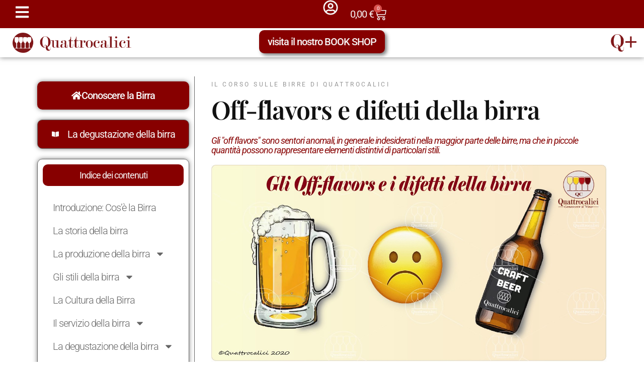

--- FILE ---
content_type: text/html; charset=UTF-8
request_url: https://www.quattrocalici.it/birra/off-flavors-e-difetti-della-birra/
body_size: 112374
content:
<!doctype html>
<html lang="it-IT">
<head><meta charset="UTF-8"><script>if(navigator.userAgent.match(/MSIE|Internet Explorer/i)||navigator.userAgent.match(/Trident\/7\..*?rv:11/i)){var href=document.location.href;if(!href.match(/[?&]nowprocket/)){if(href.indexOf("?")==-1){if(href.indexOf("#")==-1){document.location.href=href+"?nowprocket=1"}else{document.location.href=href.replace("#","?nowprocket=1#")}}else{if(href.indexOf("#")==-1){document.location.href=href+"&nowprocket=1"}else{document.location.href=href.replace("#","&nowprocket=1#")}}}}</script><script>(()=>{class RocketLazyLoadScripts{constructor(){this.v="2.0.4",this.userEvents=["keydown","keyup","mousedown","mouseup","mousemove","mouseover","mouseout","touchmove","touchstart","touchend","touchcancel","wheel","click","dblclick","input"],this.attributeEvents=["onblur","onclick","oncontextmenu","ondblclick","onfocus","onmousedown","onmouseenter","onmouseleave","onmousemove","onmouseout","onmouseover","onmouseup","onmousewheel","onscroll","onsubmit"]}async t(){this.i(),this.o(),/iP(ad|hone)/.test(navigator.userAgent)&&this.h(),this.u(),this.l(this),this.m(),this.k(this),this.p(this),this._(),await Promise.all([this.R(),this.L()]),this.lastBreath=Date.now(),this.S(this),this.P(),this.D(),this.O(),this.M(),await this.C(this.delayedScripts.normal),await this.C(this.delayedScripts.defer),await this.C(this.delayedScripts.async),await this.T(),await this.F(),await this.j(),await this.A(),window.dispatchEvent(new Event("rocket-allScriptsLoaded")),this.everythingLoaded=!0,this.lastTouchEnd&&await new Promise(t=>setTimeout(t,500-Date.now()+this.lastTouchEnd)),this.I(),this.H(),this.U(),this.W()}i(){this.CSPIssue=sessionStorage.getItem("rocketCSPIssue"),document.addEventListener("securitypolicyviolation",t=>{this.CSPIssue||"script-src-elem"!==t.violatedDirective||"data"!==t.blockedURI||(this.CSPIssue=!0,sessionStorage.setItem("rocketCSPIssue",!0))},{isRocket:!0})}o(){window.addEventListener("pageshow",t=>{this.persisted=t.persisted,this.realWindowLoadedFired=!0},{isRocket:!0}),window.addEventListener("pagehide",()=>{this.onFirstUserAction=null},{isRocket:!0})}h(){let t;function e(e){t=e}window.addEventListener("touchstart",e,{isRocket:!0}),window.addEventListener("touchend",function i(o){o.changedTouches[0]&&t.changedTouches[0]&&Math.abs(o.changedTouches[0].pageX-t.changedTouches[0].pageX)<10&&Math.abs(o.changedTouches[0].pageY-t.changedTouches[0].pageY)<10&&o.timeStamp-t.timeStamp<200&&(window.removeEventListener("touchstart",e,{isRocket:!0}),window.removeEventListener("touchend",i,{isRocket:!0}),"INPUT"===o.target.tagName&&"text"===o.target.type||(o.target.dispatchEvent(new TouchEvent("touchend",{target:o.target,bubbles:!0})),o.target.dispatchEvent(new MouseEvent("mouseover",{target:o.target,bubbles:!0})),o.target.dispatchEvent(new PointerEvent("click",{target:o.target,bubbles:!0,cancelable:!0,detail:1,clientX:o.changedTouches[0].clientX,clientY:o.changedTouches[0].clientY})),event.preventDefault()))},{isRocket:!0})}q(t){this.userActionTriggered||("mousemove"!==t.type||this.firstMousemoveIgnored?"keyup"===t.type||"mouseover"===t.type||"mouseout"===t.type||(this.userActionTriggered=!0,this.onFirstUserAction&&this.onFirstUserAction()):this.firstMousemoveIgnored=!0),"click"===t.type&&t.preventDefault(),t.stopPropagation(),t.stopImmediatePropagation(),"touchstart"===this.lastEvent&&"touchend"===t.type&&(this.lastTouchEnd=Date.now()),"click"===t.type&&(this.lastTouchEnd=0),this.lastEvent=t.type,t.composedPath&&t.composedPath()[0].getRootNode()instanceof ShadowRoot&&(t.rocketTarget=t.composedPath()[0]),this.savedUserEvents.push(t)}u(){this.savedUserEvents=[],this.userEventHandler=this.q.bind(this),this.userEvents.forEach(t=>window.addEventListener(t,this.userEventHandler,{passive:!1,isRocket:!0})),document.addEventListener("visibilitychange",this.userEventHandler,{isRocket:!0})}U(){this.userEvents.forEach(t=>window.removeEventListener(t,this.userEventHandler,{passive:!1,isRocket:!0})),document.removeEventListener("visibilitychange",this.userEventHandler,{isRocket:!0}),this.savedUserEvents.forEach(t=>{(t.rocketTarget||t.target).dispatchEvent(new window[t.constructor.name](t.type,t))})}m(){const t="return false",e=Array.from(this.attributeEvents,t=>"data-rocket-"+t),i="["+this.attributeEvents.join("],[")+"]",o="[data-rocket-"+this.attributeEvents.join("],[data-rocket-")+"]",s=(e,i,o)=>{o&&o!==t&&(e.setAttribute("data-rocket-"+i,o),e["rocket"+i]=new Function("event",o),e.setAttribute(i,t))};new MutationObserver(t=>{for(const n of t)"attributes"===n.type&&(n.attributeName.startsWith("data-rocket-")||this.everythingLoaded?n.attributeName.startsWith("data-rocket-")&&this.everythingLoaded&&this.N(n.target,n.attributeName.substring(12)):s(n.target,n.attributeName,n.target.getAttribute(n.attributeName))),"childList"===n.type&&n.addedNodes.forEach(t=>{if(t.nodeType===Node.ELEMENT_NODE)if(this.everythingLoaded)for(const i of[t,...t.querySelectorAll(o)])for(const t of i.getAttributeNames())e.includes(t)&&this.N(i,t.substring(12));else for(const e of[t,...t.querySelectorAll(i)])for(const t of e.getAttributeNames())this.attributeEvents.includes(t)&&s(e,t,e.getAttribute(t))})}).observe(document,{subtree:!0,childList:!0,attributeFilter:[...this.attributeEvents,...e]})}I(){this.attributeEvents.forEach(t=>{document.querySelectorAll("[data-rocket-"+t+"]").forEach(e=>{this.N(e,t)})})}N(t,e){const i=t.getAttribute("data-rocket-"+e);i&&(t.setAttribute(e,i),t.removeAttribute("data-rocket-"+e))}k(t){Object.defineProperty(HTMLElement.prototype,"onclick",{get(){return this.rocketonclick||null},set(e){this.rocketonclick=e,this.setAttribute(t.everythingLoaded?"onclick":"data-rocket-onclick","this.rocketonclick(event)")}})}S(t){function e(e,i){let o=e[i];e[i]=null,Object.defineProperty(e,i,{get:()=>o,set(s){t.everythingLoaded?o=s:e["rocket"+i]=o=s}})}e(document,"onreadystatechange"),e(window,"onload"),e(window,"onpageshow");try{Object.defineProperty(document,"readyState",{get:()=>t.rocketReadyState,set(e){t.rocketReadyState=e},configurable:!0}),document.readyState="loading"}catch(t){console.log("WPRocket DJE readyState conflict, bypassing")}}l(t){this.originalAddEventListener=EventTarget.prototype.addEventListener,this.originalRemoveEventListener=EventTarget.prototype.removeEventListener,this.savedEventListeners=[],EventTarget.prototype.addEventListener=function(e,i,o){o&&o.isRocket||!t.B(e,this)&&!t.userEvents.includes(e)||t.B(e,this)&&!t.userActionTriggered||e.startsWith("rocket-")||t.everythingLoaded?t.originalAddEventListener.call(this,e,i,o):(t.savedEventListeners.push({target:this,remove:!1,type:e,func:i,options:o}),"mouseenter"!==e&&"mouseleave"!==e||t.originalAddEventListener.call(this,e,t.savedUserEvents.push,o))},EventTarget.prototype.removeEventListener=function(e,i,o){o&&o.isRocket||!t.B(e,this)&&!t.userEvents.includes(e)||t.B(e,this)&&!t.userActionTriggered||e.startsWith("rocket-")||t.everythingLoaded?t.originalRemoveEventListener.call(this,e,i,o):t.savedEventListeners.push({target:this,remove:!0,type:e,func:i,options:o})}}J(t,e){this.savedEventListeners=this.savedEventListeners.filter(i=>{let o=i.type,s=i.target||window;return e!==o||t!==s||(this.B(o,s)&&(i.type="rocket-"+o),this.$(i),!1)})}H(){EventTarget.prototype.addEventListener=this.originalAddEventListener,EventTarget.prototype.removeEventListener=this.originalRemoveEventListener,this.savedEventListeners.forEach(t=>this.$(t))}$(t){t.remove?this.originalRemoveEventListener.call(t.target,t.type,t.func,t.options):this.originalAddEventListener.call(t.target,t.type,t.func,t.options)}p(t){let e;function i(e){return t.everythingLoaded?e:e.split(" ").map(t=>"load"===t||t.startsWith("load.")?"rocket-jquery-load":t).join(" ")}function o(o){function s(e){const s=o.fn[e];o.fn[e]=o.fn.init.prototype[e]=function(){return this[0]===window&&t.userActionTriggered&&("string"==typeof arguments[0]||arguments[0]instanceof String?arguments[0]=i(arguments[0]):"object"==typeof arguments[0]&&Object.keys(arguments[0]).forEach(t=>{const e=arguments[0][t];delete arguments[0][t],arguments[0][i(t)]=e})),s.apply(this,arguments),this}}if(o&&o.fn&&!t.allJQueries.includes(o)){const e={DOMContentLoaded:[],"rocket-DOMContentLoaded":[]};for(const t in e)document.addEventListener(t,()=>{e[t].forEach(t=>t())},{isRocket:!0});o.fn.ready=o.fn.init.prototype.ready=function(i){function s(){parseInt(o.fn.jquery)>2?setTimeout(()=>i.bind(document)(o)):i.bind(document)(o)}return"function"==typeof i&&(t.realDomReadyFired?!t.userActionTriggered||t.fauxDomReadyFired?s():e["rocket-DOMContentLoaded"].push(s):e.DOMContentLoaded.push(s)),o([])},s("on"),s("one"),s("off"),t.allJQueries.push(o)}e=o}t.allJQueries=[],o(window.jQuery),Object.defineProperty(window,"jQuery",{get:()=>e,set(t){o(t)}})}P(){const t=new Map;document.write=document.writeln=function(e){const i=document.currentScript,o=document.createRange(),s=i.parentElement;let n=t.get(i);void 0===n&&(n=i.nextSibling,t.set(i,n));const c=document.createDocumentFragment();o.setStart(c,0),c.appendChild(o.createContextualFragment(e)),s.insertBefore(c,n)}}async R(){return new Promise(t=>{this.userActionTriggered?t():this.onFirstUserAction=t})}async L(){return new Promise(t=>{document.addEventListener("DOMContentLoaded",()=>{this.realDomReadyFired=!0,t()},{isRocket:!0})})}async j(){return this.realWindowLoadedFired?Promise.resolve():new Promise(t=>{window.addEventListener("load",t,{isRocket:!0})})}M(){this.pendingScripts=[];this.scriptsMutationObserver=new MutationObserver(t=>{for(const e of t)e.addedNodes.forEach(t=>{"SCRIPT"!==t.tagName||t.noModule||t.isWPRocket||this.pendingScripts.push({script:t,promise:new Promise(e=>{const i=()=>{const i=this.pendingScripts.findIndex(e=>e.script===t);i>=0&&this.pendingScripts.splice(i,1),e()};t.addEventListener("load",i,{isRocket:!0}),t.addEventListener("error",i,{isRocket:!0}),setTimeout(i,1e3)})})})}),this.scriptsMutationObserver.observe(document,{childList:!0,subtree:!0})}async F(){await this.X(),this.pendingScripts.length?(await this.pendingScripts[0].promise,await this.F()):this.scriptsMutationObserver.disconnect()}D(){this.delayedScripts={normal:[],async:[],defer:[]},document.querySelectorAll("script[type$=rocketlazyloadscript]").forEach(t=>{t.hasAttribute("data-rocket-src")?t.hasAttribute("async")&&!1!==t.async?this.delayedScripts.async.push(t):t.hasAttribute("defer")&&!1!==t.defer||"module"===t.getAttribute("data-rocket-type")?this.delayedScripts.defer.push(t):this.delayedScripts.normal.push(t):this.delayedScripts.normal.push(t)})}async _(){await this.L();let t=[];document.querySelectorAll("script[type$=rocketlazyloadscript][data-rocket-src]").forEach(e=>{let i=e.getAttribute("data-rocket-src");if(i&&!i.startsWith("data:")){i.startsWith("//")&&(i=location.protocol+i);try{const o=new URL(i).origin;o!==location.origin&&t.push({src:o,crossOrigin:e.crossOrigin||"module"===e.getAttribute("data-rocket-type")})}catch(t){}}}),t=[...new Map(t.map(t=>[JSON.stringify(t),t])).values()],this.Y(t,"preconnect")}async G(t){if(await this.K(),!0!==t.noModule||!("noModule"in HTMLScriptElement.prototype))return new Promise(e=>{let i;function o(){(i||t).setAttribute("data-rocket-status","executed"),e()}try{if(navigator.userAgent.includes("Firefox/")||""===navigator.vendor||this.CSPIssue)i=document.createElement("script"),[...t.attributes].forEach(t=>{let e=t.nodeName;"type"!==e&&("data-rocket-type"===e&&(e="type"),"data-rocket-src"===e&&(e="src"),i.setAttribute(e,t.nodeValue))}),t.text&&(i.text=t.text),t.nonce&&(i.nonce=t.nonce),i.hasAttribute("src")?(i.addEventListener("load",o,{isRocket:!0}),i.addEventListener("error",()=>{i.setAttribute("data-rocket-status","failed-network"),e()},{isRocket:!0}),setTimeout(()=>{i.isConnected||e()},1)):(i.text=t.text,o()),i.isWPRocket=!0,t.parentNode.replaceChild(i,t);else{const i=t.getAttribute("data-rocket-type"),s=t.getAttribute("data-rocket-src");i?(t.type=i,t.removeAttribute("data-rocket-type")):t.removeAttribute("type"),t.addEventListener("load",o,{isRocket:!0}),t.addEventListener("error",i=>{this.CSPIssue&&i.target.src.startsWith("data:")?(console.log("WPRocket: CSP fallback activated"),t.removeAttribute("src"),this.G(t).then(e)):(t.setAttribute("data-rocket-status","failed-network"),e())},{isRocket:!0}),s?(t.fetchPriority="high",t.removeAttribute("data-rocket-src"),t.src=s):t.src="data:text/javascript;base64,"+window.btoa(unescape(encodeURIComponent(t.text)))}}catch(i){t.setAttribute("data-rocket-status","failed-transform"),e()}});t.setAttribute("data-rocket-status","skipped")}async C(t){const e=t.shift();return e?(e.isConnected&&await this.G(e),this.C(t)):Promise.resolve()}O(){this.Y([...this.delayedScripts.normal,...this.delayedScripts.defer,...this.delayedScripts.async],"preload")}Y(t,e){this.trash=this.trash||[];let i=!0;var o=document.createDocumentFragment();t.forEach(t=>{const s=t.getAttribute&&t.getAttribute("data-rocket-src")||t.src;if(s&&!s.startsWith("data:")){const n=document.createElement("link");n.href=s,n.rel=e,"preconnect"!==e&&(n.as="script",n.fetchPriority=i?"high":"low"),t.getAttribute&&"module"===t.getAttribute("data-rocket-type")&&(n.crossOrigin=!0),t.crossOrigin&&(n.crossOrigin=t.crossOrigin),t.integrity&&(n.integrity=t.integrity),t.nonce&&(n.nonce=t.nonce),o.appendChild(n),this.trash.push(n),i=!1}}),document.head.appendChild(o)}W(){this.trash.forEach(t=>t.remove())}async T(){try{document.readyState="interactive"}catch(t){}this.fauxDomReadyFired=!0;try{await this.K(),this.J(document,"readystatechange"),document.dispatchEvent(new Event("rocket-readystatechange")),await this.K(),document.rocketonreadystatechange&&document.rocketonreadystatechange(),await this.K(),this.J(document,"DOMContentLoaded"),document.dispatchEvent(new Event("rocket-DOMContentLoaded")),await this.K(),this.J(window,"DOMContentLoaded"),window.dispatchEvent(new Event("rocket-DOMContentLoaded"))}catch(t){console.error(t)}}async A(){try{document.readyState="complete"}catch(t){}try{await this.K(),this.J(document,"readystatechange"),document.dispatchEvent(new Event("rocket-readystatechange")),await this.K(),document.rocketonreadystatechange&&document.rocketonreadystatechange(),await this.K(),this.J(window,"load"),window.dispatchEvent(new Event("rocket-load")),await this.K(),window.rocketonload&&window.rocketonload(),await this.K(),this.allJQueries.forEach(t=>t(window).trigger("rocket-jquery-load")),await this.K(),this.J(window,"pageshow");const t=new Event("rocket-pageshow");t.persisted=this.persisted,window.dispatchEvent(t),await this.K(),window.rocketonpageshow&&window.rocketonpageshow({persisted:this.persisted})}catch(t){console.error(t)}}async K(){Date.now()-this.lastBreath>45&&(await this.X(),this.lastBreath=Date.now())}async X(){return document.hidden?new Promise(t=>setTimeout(t)):new Promise(t=>requestAnimationFrame(t))}B(t,e){return e===document&&"readystatechange"===t||(e===document&&"DOMContentLoaded"===t||(e===window&&"DOMContentLoaded"===t||(e===window&&"load"===t||e===window&&"pageshow"===t)))}static run(){(new RocketLazyLoadScripts).t()}}RocketLazyLoadScripts.run()})();</script>
	
	<meta name="viewport" content="width=device-width, initial-scale=1">
	<link rel="profile" href="https://gmpg.org/xfn/11">
		<script type="rocketlazyloadscript" data-rocket-type="text/javascript">function theChampLoadEvent(e){var t=window.onload;if(typeof window.onload!="function"){window.onload=e}else{window.onload=function(){t();e()}}}</script>
		<script type="rocketlazyloadscript" data-rocket-type="text/javascript">var theChampDefaultLang = 'it_IT', theChampCloseIconPath = 'https://www.quattrocalici.it/wp-content/plugins/super-socializer/images/close.png';</script>
		<script type="rocketlazyloadscript">var theChampSiteUrl = 'https://www.quattrocalici.it', theChampVerified = 0, theChampEmailPopup = 0, heateorSsMoreSharePopupSearchText = 'Search';</script>
			<script type="rocketlazyloadscript">var theChampLoadingImgPath = 'https://www.quattrocalici.it/wp-content/plugins/super-socializer/images/ajax_loader.gif'; var theChampAjaxUrl = 'https://www.quattrocalici.it/wp-admin/admin-ajax.php'; var theChampRedirectionUrl = 'https://www.quattrocalici.it/birra/off-flavors-e-difetti-della-birra/'; var theChampRegRedirectionUrl = 'https://www.quattrocalici.it/birra/off-flavors-e-difetti-della-birra/'; </script>
				<script type="rocketlazyloadscript"> var theChampFBKey = '1449777659369035', theChampSameTabLogin = '1', theChampVerified = 0; var theChampAjaxUrl = 'https://www.quattrocalici.it/wp-admin/admin-ajax.php'; var theChampPopupTitle = ''; var theChampEmailPopup = 0; var theChampEmailAjaxUrl = 'https://www.quattrocalici.it/wp-admin/admin-ajax.php'; var theChampEmailPopupTitle = ''; var theChampEmailPopupErrorMsg = ''; var theChampEmailPopupUniqueId = ''; var theChampEmailPopupVerifyMessage = ''; var theChampSteamAuthUrl = ""; var theChampCurrentPageUrl = 'https%3A%2F%2Fwww.quattrocalici.it%2Fbirra%2Foff-flavors-e-difetti-della-birra%2F';  var heateorMSEnabled = 0, theChampTwitterAuthUrl = theChampSiteUrl + "?SuperSocializerAuth=Twitter&super_socializer_redirect_to=" + theChampCurrentPageUrl, theChampLineAuthUrl = theChampSiteUrl + "?SuperSocializerAuth=Line&super_socializer_redirect_to=" + theChampCurrentPageUrl, theChampLiveAuthUrl = theChampSiteUrl + "?SuperSocializerAuth=Live&super_socializer_redirect_to=" + theChampCurrentPageUrl, theChampFacebookAuthUrl = theChampSiteUrl + "?SuperSocializerAuth=Facebook&super_socializer_redirect_to=" + theChampCurrentPageUrl, theChampYahooAuthUrl = theChampSiteUrl + "?SuperSocializerAuth=Yahoo&super_socializer_redirect_to=" + theChampCurrentPageUrl, theChampGoogleAuthUrl = theChampSiteUrl + "?SuperSocializerAuth=Google&super_socializer_redirect_to=" + theChampCurrentPageUrl, theChampYoutubeAuthUrl = theChampSiteUrl + "?SuperSocializerAuth=Youtube&super_socializer_redirect_to=" + theChampCurrentPageUrl, theChampVkontakteAuthUrl = theChampSiteUrl + "?SuperSocializerAuth=Vkontakte&super_socializer_redirect_to=" + theChampCurrentPageUrl, theChampLinkedinAuthUrl = theChampSiteUrl + "?SuperSocializerAuth=Linkedin&super_socializer_redirect_to=" + theChampCurrentPageUrl, theChampInstagramAuthUrl = theChampSiteUrl + "?SuperSocializerAuth=Instagram&super_socializer_redirect_to=" + theChampCurrentPageUrl, theChampWordpressAuthUrl = theChampSiteUrl + "?SuperSocializerAuth=Wordpress&super_socializer_redirect_to=" + theChampCurrentPageUrl, theChampDribbbleAuthUrl = theChampSiteUrl + "?SuperSocializerAuth=Dribbble&super_socializer_redirect_to=" + theChampCurrentPageUrl, theChampGithubAuthUrl = theChampSiteUrl + "?SuperSocializerAuth=Github&super_socializer_redirect_to=" + theChampCurrentPageUrl, theChampSpotifyAuthUrl = theChampSiteUrl + "?SuperSocializerAuth=Spotify&super_socializer_redirect_to=" + theChampCurrentPageUrl, theChampKakaoAuthUrl = theChampSiteUrl + "?SuperSocializerAuth=Kakao&super_socializer_redirect_to=" + theChampCurrentPageUrl, theChampTwitchAuthUrl = theChampSiteUrl + "?SuperSocializerAuth=Twitch&super_socializer_redirect_to=" + theChampCurrentPageUrl, theChampRedditAuthUrl = theChampSiteUrl + "?SuperSocializerAuth=Reddit&super_socializer_redirect_to=" + theChampCurrentPageUrl, theChampDisqusAuthUrl = theChampSiteUrl + "?SuperSocializerAuth=Disqus&super_socializer_redirect_to=" + theChampCurrentPageUrl, theChampDropboxAuthUrl = theChampSiteUrl + "?SuperSocializerAuth=Dropbox&super_socializer_redirect_to=" + theChampCurrentPageUrl, theChampFoursquareAuthUrl = theChampSiteUrl + "?SuperSocializerAuth=Foursquare&super_socializer_redirect_to=" + theChampCurrentPageUrl, theChampAmazonAuthUrl = theChampSiteUrl + "?SuperSocializerAuth=Amazon&super_socializer_redirect_to=" + theChampCurrentPageUrl, theChampStackoverflowAuthUrl = theChampSiteUrl + "?SuperSocializerAuth=Stackoverflow&super_socializer_redirect_to=" + theChampCurrentPageUrl, theChampDiscordAuthUrl = theChampSiteUrl + "?SuperSocializerAuth=Discord&super_socializer_redirect_to=" + theChampCurrentPageUrl, theChampMailruAuthUrl = theChampSiteUrl + "?SuperSocializerAuth=Mailru&super_socializer_redirect_to=" + theChampCurrentPageUrl, theChampYandexAuthUrl = theChampSiteUrl + "?SuperSocializerAuth=Yandex&super_socializer_redirect_to=" + theChampCurrentPageUrl; theChampOdnoklassnikiAuthUrl = theChampSiteUrl + "?SuperSocializerAuth=Odnoklassniki&super_socializer_redirect_to=" + theChampCurrentPageUrl;</script>
			<style type="text/css"></style>
	<meta name='robots' content='index, follow, max-image-preview:large, max-snippet:-1, max-video-preview:-1' />

	<!-- This site is optimized with the Yoast SEO plugin v26.7 - https://yoast.com/wordpress/plugins/seo/ -->
	<title>Off-flavors e difetti della birra - Quattrocalici</title>
<link data-rocket-prefetch href="https://connect.facebook.net" rel="dns-prefetch">
<link data-rocket-prefetch href="https://www.googletagmanager.com" rel="dns-prefetch">
<style id="wpr-usedcss">.the_champ_horizontal_sharing .theChampTCBackground{color:#666}.the_champ_vertical_sharing .theChampTCBackground{color:#666}@media screen and (max-width:783px){.the_champ_vertical_sharing{display:none!important}}img:is([sizes=auto i],[sizes^="auto," i]){contain-intrinsic-size:3000px 1500px}img.emoji{display:inline!important;border:none!important;box-shadow:none!important;height:1em!important;width:1em!important;margin:0 .07em!important;vertical-align:-.1em!important;background:0 0!important;padding:0!important}:where(.wp-block-button__link){border-radius:9999px;box-shadow:none;padding:calc(.667em + 2px) calc(1.333em + 2px);text-decoration:none}:root :where(.wp-block-button .wp-block-button__link.is-style-outline),:root :where(.wp-block-button.is-style-outline>.wp-block-button__link){border:2px solid;padding:.667em 1.333em}:root :where(.wp-block-button .wp-block-button__link.is-style-outline:not(.has-text-color)),:root :where(.wp-block-button.is-style-outline>.wp-block-button__link:not(.has-text-color)){color:currentColor}:root :where(.wp-block-button .wp-block-button__link.is-style-outline:not(.has-background)),:root :where(.wp-block-button.is-style-outline>.wp-block-button__link:not(.has-background)){background-color:initial;background-image:none}:where(.wp-block-calendar table:not(.has-background) th){background:#ddd}:where(.wp-block-columns){margin-bottom:1.75em}:where(.wp-block-columns.has-background){padding:1.25em 2.375em}:where(.wp-block-post-comments input[type=submit]){border:none}:where(.wp-block-cover-image:not(.has-text-color)),:where(.wp-block-cover:not(.has-text-color)){color:#fff}:where(.wp-block-cover-image.is-light:not(.has-text-color)),:where(.wp-block-cover.is-light:not(.has-text-color)){color:#000}:root :where(.wp-block-cover h1:not(.has-text-color)),:root :where(.wp-block-cover h2:not(.has-text-color)),:root :where(.wp-block-cover h3:not(.has-text-color)),:root :where(.wp-block-cover h4:not(.has-text-color)),:root :where(.wp-block-cover h5:not(.has-text-color)),:root :where(.wp-block-cover h6:not(.has-text-color)),:root :where(.wp-block-cover p:not(.has-text-color)){color:inherit}:where(.wp-block-file){margin-bottom:1.5em}:where(.wp-block-file__button){border-radius:2em;display:inline-block;padding:.5em 1em}:where(.wp-block-file__button):where(a):active,:where(.wp-block-file__button):where(a):focus,:where(.wp-block-file__button):where(a):hover,:where(.wp-block-file__button):where(a):visited{box-shadow:none;color:#fff;opacity:.85;text-decoration:none}:where(.wp-block-form-input__input){font-size:1em;margin-bottom:.5em;padding:0 .5em}:where(.wp-block-form-input__input)[type=date],:where(.wp-block-form-input__input)[type=datetime-local],:where(.wp-block-form-input__input)[type=datetime],:where(.wp-block-form-input__input)[type=email],:where(.wp-block-form-input__input)[type=month],:where(.wp-block-form-input__input)[type=number],:where(.wp-block-form-input__input)[type=password],:where(.wp-block-form-input__input)[type=search],:where(.wp-block-form-input__input)[type=tel],:where(.wp-block-form-input__input)[type=text],:where(.wp-block-form-input__input)[type=time],:where(.wp-block-form-input__input)[type=url],:where(.wp-block-form-input__input)[type=week]{border-style:solid;border-width:1px;line-height:2;min-height:2em}:where(.wp-block-group.wp-block-group-is-layout-constrained){position:relative}:root :where(.wp-block-image.is-style-rounded img,.wp-block-image .is-style-rounded img){border-radius:9999px}:where(.wp-block-latest-comments:not([style*=line-height] .wp-block-latest-comments__comment)){line-height:1.1}:where(.wp-block-latest-comments:not([style*=line-height] .wp-block-latest-comments__comment-excerpt p)){line-height:1.8}:root :where(.wp-block-latest-posts.is-grid){padding:0}:root :where(.wp-block-latest-posts.wp-block-latest-posts__list){padding-left:0}ol,ul{box-sizing:border-box}:root :where(.wp-block-list.has-background){padding:1.25em 2.375em}:where(.wp-block-navigation.has-background .wp-block-navigation-item a:not(.wp-element-button)),:where(.wp-block-navigation.has-background .wp-block-navigation-submenu a:not(.wp-element-button)){padding:.5em 1em}:where(.wp-block-navigation .wp-block-navigation__submenu-container .wp-block-navigation-item a:not(.wp-element-button)),:where(.wp-block-navigation .wp-block-navigation__submenu-container .wp-block-navigation-submenu a:not(.wp-element-button)),:where(.wp-block-navigation .wp-block-navigation__submenu-container .wp-block-navigation-submenu button.wp-block-navigation-item__content),:where(.wp-block-navigation .wp-block-navigation__submenu-container .wp-block-pages-list__item button.wp-block-navigation-item__content){padding:.5em 1em}:root :where(p.has-background){padding:1.25em 2.375em}:where(p.has-text-color:not(.has-link-color)) a{color:inherit}:where(.wp-block-post-comments-form input:not([type=submit])),:where(.wp-block-post-comments-form textarea){border:1px solid #949494;font-family:inherit;font-size:1em}:where(.wp-block-post-comments-form input:where(:not([type=submit]):not([type=checkbox]))),:where(.wp-block-post-comments-form textarea){padding:calc(.667em + 2px)}:where(.wp-block-post-excerpt){box-sizing:border-box;margin-bottom:var(--wp--style--block-gap);margin-top:var(--wp--style--block-gap)}:where(.wp-block-preformatted.has-background){padding:1.25em 2.375em}:where(.wp-block-search__button){border:1px solid #ccc;padding:6px 10px}:where(.wp-block-search__input){appearance:none;border:1px solid #949494;flex-grow:1;font-family:inherit;font-size:inherit;font-style:inherit;font-weight:inherit;letter-spacing:inherit;line-height:inherit;margin-left:0;margin-right:0;min-width:3rem;padding:8px;text-decoration:unset!important;text-transform:inherit}:where(.wp-block-search__button-inside .wp-block-search__inside-wrapper){background-color:#fff;border:1px solid #949494;box-sizing:border-box;padding:4px}:where(.wp-block-search__button-inside .wp-block-search__inside-wrapper) .wp-block-search__input{border:none;border-radius:0;padding:0 4px}:where(.wp-block-search__button-inside .wp-block-search__inside-wrapper) .wp-block-search__input:focus{outline:0}:where(.wp-block-search__button-inside .wp-block-search__inside-wrapper) :where(.wp-block-search__button){padding:4px 8px}:root :where(.wp-block-separator.is-style-dots){height:auto;line-height:1;text-align:center}:root :where(.wp-block-separator.is-style-dots):before{color:currentColor;content:"···";font-family:serif;font-size:1.5em;letter-spacing:2em;padding-left:2em}:root :where(.wp-block-site-logo.is-style-rounded){border-radius:9999px}:where(.wp-block-social-links:not(.is-style-logos-only)) .wp-social-link{background-color:#f0f0f0;color:#444}:where(.wp-block-social-links:not(.is-style-logos-only)) .wp-social-link-amazon{background-color:#f90;color:#fff}:where(.wp-block-social-links:not(.is-style-logos-only)) .wp-social-link-bandcamp{background-color:#1ea0c3;color:#fff}:where(.wp-block-social-links:not(.is-style-logos-only)) .wp-social-link-behance{background-color:#0757fe;color:#fff}:where(.wp-block-social-links:not(.is-style-logos-only)) .wp-social-link-bluesky{background-color:#0a7aff;color:#fff}:where(.wp-block-social-links:not(.is-style-logos-only)) .wp-social-link-codepen{background-color:#1e1f26;color:#fff}:where(.wp-block-social-links:not(.is-style-logos-only)) .wp-social-link-deviantart{background-color:#02e49b;color:#fff}:where(.wp-block-social-links:not(.is-style-logos-only)) .wp-social-link-discord{background-color:#5865f2;color:#fff}:where(.wp-block-social-links:not(.is-style-logos-only)) .wp-social-link-dribbble{background-color:#e94c89;color:#fff}:where(.wp-block-social-links:not(.is-style-logos-only)) .wp-social-link-dropbox{background-color:#4280ff;color:#fff}:where(.wp-block-social-links:not(.is-style-logos-only)) .wp-social-link-etsy{background-color:#f45800;color:#fff}:where(.wp-block-social-links:not(.is-style-logos-only)) .wp-social-link-facebook{background-color:#0866ff;color:#fff}:where(.wp-block-social-links:not(.is-style-logos-only)) .wp-social-link-fivehundredpx{background-color:#000;color:#fff}:where(.wp-block-social-links:not(.is-style-logos-only)) .wp-social-link-flickr{background-color:#0461dd;color:#fff}:where(.wp-block-social-links:not(.is-style-logos-only)) .wp-social-link-foursquare{background-color:#e65678;color:#fff}:where(.wp-block-social-links:not(.is-style-logos-only)) .wp-social-link-github{background-color:#24292d;color:#fff}:where(.wp-block-social-links:not(.is-style-logos-only)) .wp-social-link-goodreads{background-color:#eceadd;color:#382110}:where(.wp-block-social-links:not(.is-style-logos-only)) .wp-social-link-google{background-color:#ea4434;color:#fff}:where(.wp-block-social-links:not(.is-style-logos-only)) .wp-social-link-gravatar{background-color:#1d4fc4;color:#fff}:where(.wp-block-social-links:not(.is-style-logos-only)) .wp-social-link-instagram{background-color:#f00075;color:#fff}:where(.wp-block-social-links:not(.is-style-logos-only)) .wp-social-link-lastfm{background-color:#e21b24;color:#fff}:where(.wp-block-social-links:not(.is-style-logos-only)) .wp-social-link-linkedin{background-color:#0d66c2;color:#fff}:where(.wp-block-social-links:not(.is-style-logos-only)) .wp-social-link-mastodon{background-color:#3288d4;color:#fff}:where(.wp-block-social-links:not(.is-style-logos-only)) .wp-social-link-medium{background-color:#000;color:#fff}:where(.wp-block-social-links:not(.is-style-logos-only)) .wp-social-link-meetup{background-color:#f6405f;color:#fff}:where(.wp-block-social-links:not(.is-style-logos-only)) .wp-social-link-patreon{background-color:#000;color:#fff}:where(.wp-block-social-links:not(.is-style-logos-only)) .wp-social-link-pinterest{background-color:#e60122;color:#fff}:where(.wp-block-social-links:not(.is-style-logos-only)) .wp-social-link-pocket{background-color:#ef4155;color:#fff}:where(.wp-block-social-links:not(.is-style-logos-only)) .wp-social-link-reddit{background-color:#ff4500;color:#fff}:where(.wp-block-social-links:not(.is-style-logos-only)) .wp-social-link-skype{background-color:#0478d7;color:#fff}:where(.wp-block-social-links:not(.is-style-logos-only)) .wp-social-link-snapchat{background-color:#fefc00;color:#fff;stroke:#000}:where(.wp-block-social-links:not(.is-style-logos-only)) .wp-social-link-soundcloud{background-color:#ff5600;color:#fff}:where(.wp-block-social-links:not(.is-style-logos-only)) .wp-social-link-spotify{background-color:#1bd760;color:#fff}:where(.wp-block-social-links:not(.is-style-logos-only)) .wp-social-link-telegram{background-color:#2aabee;color:#fff}:where(.wp-block-social-links:not(.is-style-logos-only)) .wp-social-link-threads{background-color:#000;color:#fff}:where(.wp-block-social-links:not(.is-style-logos-only)) .wp-social-link-tiktok{background-color:#000;color:#fff}:where(.wp-block-social-links:not(.is-style-logos-only)) .wp-social-link-tumblr{background-color:#011835;color:#fff}:where(.wp-block-social-links:not(.is-style-logos-only)) .wp-social-link-twitch{background-color:#6440a4;color:#fff}:where(.wp-block-social-links:not(.is-style-logos-only)) .wp-social-link-twitter{background-color:#1da1f2;color:#fff}:where(.wp-block-social-links:not(.is-style-logos-only)) .wp-social-link-vimeo{background-color:#1eb7ea;color:#fff}:where(.wp-block-social-links:not(.is-style-logos-only)) .wp-social-link-vk{background-color:#4680c2;color:#fff}:where(.wp-block-social-links:not(.is-style-logos-only)) .wp-social-link-wordpress{background-color:#3499cd;color:#fff}:where(.wp-block-social-links:not(.is-style-logos-only)) .wp-social-link-whatsapp{background-color:#25d366;color:#fff}:where(.wp-block-social-links:not(.is-style-logos-only)) .wp-social-link-x{background-color:#000;color:#fff}:where(.wp-block-social-links:not(.is-style-logos-only)) .wp-social-link-yelp{background-color:#d32422;color:#fff}:where(.wp-block-social-links:not(.is-style-logos-only)) .wp-social-link-youtube{background-color:red;color:#fff}:where(.wp-block-social-links.is-style-logos-only) .wp-social-link{background:0 0}:where(.wp-block-social-links.is-style-logos-only) .wp-social-link svg{height:1.25em;width:1.25em}:where(.wp-block-social-links.is-style-logos-only) .wp-social-link-amazon{color:#f90}:where(.wp-block-social-links.is-style-logos-only) .wp-social-link-bandcamp{color:#1ea0c3}:where(.wp-block-social-links.is-style-logos-only) .wp-social-link-behance{color:#0757fe}:where(.wp-block-social-links.is-style-logos-only) .wp-social-link-bluesky{color:#0a7aff}:where(.wp-block-social-links.is-style-logos-only) .wp-social-link-codepen{color:#1e1f26}:where(.wp-block-social-links.is-style-logos-only) .wp-social-link-deviantart{color:#02e49b}:where(.wp-block-social-links.is-style-logos-only) .wp-social-link-discord{color:#5865f2}:where(.wp-block-social-links.is-style-logos-only) .wp-social-link-dribbble{color:#e94c89}:where(.wp-block-social-links.is-style-logos-only) .wp-social-link-dropbox{color:#4280ff}:where(.wp-block-social-links.is-style-logos-only) .wp-social-link-etsy{color:#f45800}:where(.wp-block-social-links.is-style-logos-only) .wp-social-link-facebook{color:#0866ff}:where(.wp-block-social-links.is-style-logos-only) .wp-social-link-fivehundredpx{color:#000}:where(.wp-block-social-links.is-style-logos-only) .wp-social-link-flickr{color:#0461dd}:where(.wp-block-social-links.is-style-logos-only) .wp-social-link-foursquare{color:#e65678}:where(.wp-block-social-links.is-style-logos-only) .wp-social-link-github{color:#24292d}:where(.wp-block-social-links.is-style-logos-only) .wp-social-link-goodreads{color:#382110}:where(.wp-block-social-links.is-style-logos-only) .wp-social-link-google{color:#ea4434}:where(.wp-block-social-links.is-style-logos-only) .wp-social-link-gravatar{color:#1d4fc4}:where(.wp-block-social-links.is-style-logos-only) .wp-social-link-instagram{color:#f00075}:where(.wp-block-social-links.is-style-logos-only) .wp-social-link-lastfm{color:#e21b24}:where(.wp-block-social-links.is-style-logos-only) .wp-social-link-linkedin{color:#0d66c2}:where(.wp-block-social-links.is-style-logos-only) .wp-social-link-mastodon{color:#3288d4}:where(.wp-block-social-links.is-style-logos-only) .wp-social-link-medium{color:#000}:where(.wp-block-social-links.is-style-logos-only) .wp-social-link-meetup{color:#f6405f}:where(.wp-block-social-links.is-style-logos-only) .wp-social-link-patreon{color:#000}:where(.wp-block-social-links.is-style-logos-only) .wp-social-link-pinterest{color:#e60122}:where(.wp-block-social-links.is-style-logos-only) .wp-social-link-pocket{color:#ef4155}:where(.wp-block-social-links.is-style-logos-only) .wp-social-link-reddit{color:#ff4500}:where(.wp-block-social-links.is-style-logos-only) .wp-social-link-skype{color:#0478d7}:where(.wp-block-social-links.is-style-logos-only) .wp-social-link-snapchat{color:#fff;stroke:#000}:where(.wp-block-social-links.is-style-logos-only) .wp-social-link-soundcloud{color:#ff5600}:where(.wp-block-social-links.is-style-logos-only) .wp-social-link-spotify{color:#1bd760}:where(.wp-block-social-links.is-style-logos-only) .wp-social-link-telegram{color:#2aabee}:where(.wp-block-social-links.is-style-logos-only) .wp-social-link-threads{color:#000}:where(.wp-block-social-links.is-style-logos-only) .wp-social-link-tiktok{color:#000}:where(.wp-block-social-links.is-style-logos-only) .wp-social-link-tumblr{color:#011835}:where(.wp-block-social-links.is-style-logos-only) .wp-social-link-twitch{color:#6440a4}:where(.wp-block-social-links.is-style-logos-only) .wp-social-link-twitter{color:#1da1f2}:where(.wp-block-social-links.is-style-logos-only) .wp-social-link-vimeo{color:#1eb7ea}:where(.wp-block-social-links.is-style-logos-only) .wp-social-link-vk{color:#4680c2}:where(.wp-block-social-links.is-style-logos-only) .wp-social-link-whatsapp{color:#25d366}:where(.wp-block-social-links.is-style-logos-only) .wp-social-link-wordpress{color:#3499cd}:where(.wp-block-social-links.is-style-logos-only) .wp-social-link-x{color:#000}:where(.wp-block-social-links.is-style-logos-only) .wp-social-link-yelp{color:#d32422}:where(.wp-block-social-links.is-style-logos-only) .wp-social-link-youtube{color:red}:root :where(.wp-block-social-links .wp-social-link a){padding:.25em}:root :where(.wp-block-social-links.is-style-logos-only .wp-social-link a){padding:0}:root :where(.wp-block-social-links.is-style-pill-shape .wp-social-link a){padding-left:.6666666667em;padding-right:.6666666667em}:root :where(.wp-block-tag-cloud.is-style-outline){display:flex;flex-wrap:wrap;gap:1ch}:root :where(.wp-block-tag-cloud.is-style-outline a){border:1px solid;font-size:unset!important;margin-right:0;padding:1ch 2ch;text-decoration:none!important}:root :where(.wp-block-table-of-contents){box-sizing:border-box}:where(.wp-block-term-description){box-sizing:border-box;margin-bottom:var(--wp--style--block-gap);margin-top:var(--wp--style--block-gap)}:where(pre.wp-block-verse){font-family:inherit}:root{--wp-block-synced-color:#7a00df;--wp-block-synced-color--rgb:122,0,223;--wp-bound-block-color:var(--wp-block-synced-color);--wp-editor-canvas-background:#ddd;--wp-admin-theme-color:#007cba;--wp-admin-theme-color--rgb:0,124,186;--wp-admin-theme-color-darker-10:#006ba1;--wp-admin-theme-color-darker-10--rgb:0,107,160.5;--wp-admin-theme-color-darker-20:#005a87;--wp-admin-theme-color-darker-20--rgb:0,90,135;--wp-admin-border-width-focus:2px}@media (min-resolution:192dpi){:root{--wp-admin-border-width-focus:1.5px}}:root{--wp--preset--font-size--normal:16px;--wp--preset--font-size--huge:42px}.screen-reader-text{border:0;clip-path:inset(50%);height:1px;margin:-1px;overflow:hidden;padding:0;position:absolute;width:1px;word-wrap:normal!important}.screen-reader-text:focus{background-color:#ddd;clip-path:none;color:#444;display:block;font-size:1em;height:auto;left:5px;line-height:normal;padding:15px 23px 14px;text-decoration:none;top:5px;width:auto;z-index:100000}html :where(.has-border-color){border-style:solid}html :where([style*=border-top-color]){border-top-style:solid}html :where([style*=border-right-color]){border-right-style:solid}html :where([style*=border-bottom-color]){border-bottom-style:solid}html :where([style*=border-left-color]){border-left-style:solid}html :where([style*=border-width]){border-style:solid}html :where([style*=border-top-width]){border-top-style:solid}html :where([style*=border-right-width]){border-right-style:solid}html :where([style*=border-bottom-width]){border-bottom-style:solid}html :where([style*=border-left-width]){border-left-style:solid}html :where(img[class*=wp-image-]){height:auto;max-width:100%}:where(figure){margin:0 0 1em}html :where(.is-position-sticky){--wp-admin--admin-bar--position-offset:var(--wp-admin--admin-bar--height,0px)}:root{--wp--preset--aspect-ratio--square:1;--wp--preset--aspect-ratio--4-3:4/3;--wp--preset--aspect-ratio--3-4:3/4;--wp--preset--aspect-ratio--3-2:3/2;--wp--preset--aspect-ratio--2-3:2/3;--wp--preset--aspect-ratio--16-9:16/9;--wp--preset--aspect-ratio--9-16:9/16;--wp--preset--color--black:#000000;--wp--preset--color--cyan-bluish-gray:#abb8c3;--wp--preset--color--white:#ffffff;--wp--preset--color--pale-pink:#f78da7;--wp--preset--color--vivid-red:#cf2e2e;--wp--preset--color--luminous-vivid-orange:#ff6900;--wp--preset--color--luminous-vivid-amber:#fcb900;--wp--preset--color--light-green-cyan:#7bdcb5;--wp--preset--color--vivid-green-cyan:#00d084;--wp--preset--color--pale-cyan-blue:#8ed1fc;--wp--preset--color--vivid-cyan-blue:#0693e3;--wp--preset--color--vivid-purple:#9b51e0;--wp--preset--gradient--vivid-cyan-blue-to-vivid-purple:linear-gradient(135deg,rgb(6, 147, 227) 0%,rgb(155, 81, 224) 100%);--wp--preset--gradient--light-green-cyan-to-vivid-green-cyan:linear-gradient(135deg,rgb(122, 220, 180) 0%,rgb(0, 208, 130) 100%);--wp--preset--gradient--luminous-vivid-amber-to-luminous-vivid-orange:linear-gradient(135deg,rgb(252, 185, 0) 0%,rgb(255, 105, 0) 100%);--wp--preset--gradient--luminous-vivid-orange-to-vivid-red:linear-gradient(135deg,rgb(255, 105, 0) 0%,rgb(207, 46, 46) 100%);--wp--preset--gradient--very-light-gray-to-cyan-bluish-gray:linear-gradient(135deg,rgb(238, 238, 238) 0%,rgb(169, 184, 195) 100%);--wp--preset--gradient--cool-to-warm-spectrum:linear-gradient(135deg,rgb(74, 234, 220) 0%,rgb(151, 120, 209) 20%,rgb(207, 42, 186) 40%,rgb(238, 44, 130) 60%,rgb(251, 105, 98) 80%,rgb(254, 248, 76) 100%);--wp--preset--gradient--blush-light-purple:linear-gradient(135deg,rgb(255, 206, 236) 0%,rgb(152, 150, 240) 100%);--wp--preset--gradient--blush-bordeaux:linear-gradient(135deg,rgb(254, 205, 165) 0%,rgb(254, 45, 45) 50%,rgb(107, 0, 62) 100%);--wp--preset--gradient--luminous-dusk:linear-gradient(135deg,rgb(255, 203, 112) 0%,rgb(199, 81, 192) 50%,rgb(65, 88, 208) 100%);--wp--preset--gradient--pale-ocean:linear-gradient(135deg,rgb(255, 245, 203) 0%,rgb(182, 227, 212) 50%,rgb(51, 167, 181) 100%);--wp--preset--gradient--electric-grass:linear-gradient(135deg,rgb(202, 248, 128) 0%,rgb(113, 206, 126) 100%);--wp--preset--gradient--midnight:linear-gradient(135deg,rgb(2, 3, 129) 0%,rgb(40, 116, 252) 100%);--wp--preset--font-size--small:13px;--wp--preset--font-size--medium:20px;--wp--preset--font-size--large:36px;--wp--preset--font-size--x-large:42px;--wp--preset--spacing--20:0.44rem;--wp--preset--spacing--30:0.67rem;--wp--preset--spacing--40:1rem;--wp--preset--spacing--50:1.5rem;--wp--preset--spacing--60:2.25rem;--wp--preset--spacing--70:3.38rem;--wp--preset--spacing--80:5.06rem;--wp--preset--shadow--natural:6px 6px 9px rgba(0, 0, 0, .2);--wp--preset--shadow--deep:12px 12px 50px rgba(0, 0, 0, .4);--wp--preset--shadow--sharp:6px 6px 0px rgba(0, 0, 0, .2);--wp--preset--shadow--outlined:6px 6px 0px -3px rgb(255, 255, 255),6px 6px rgb(0, 0, 0);--wp--preset--shadow--crisp:6px 6px 0px rgb(0, 0, 0)}:root{--wp--style--global--content-size:800px;--wp--style--global--wide-size:1200px}:where(body){margin:0}:where(.wp-site-blocks)>*{margin-block-start:24px;margin-block-end:0}:where(.wp-site-blocks)>:first-child{margin-block-start:0}:where(.wp-site-blocks)>:last-child{margin-block-end:0}:root{--wp--style--block-gap:24px}:root :where(.is-layout-flow)>:first-child{margin-block-start:0}:root :where(.is-layout-flow)>:last-child{margin-block-end:0}:root :where(.is-layout-flow)>*{margin-block-start:24px;margin-block-end:0}:root :where(.is-layout-constrained)>:first-child{margin-block-start:0}:root :where(.is-layout-constrained)>:last-child{margin-block-end:0}:root :where(.is-layout-constrained)>*{margin-block-start:24px;margin-block-end:0}:root :where(.is-layout-flex){gap:24px}:root :where(.is-layout-grid){gap:24px}body{padding-top:0;padding-right:0;padding-bottom:0;padding-left:0}a:where(:not(.wp-element-button)){text-decoration:underline}:root :where(.wp-element-button,.wp-block-button__link){background-color:#32373c;border-width:0;color:#fff;font-family:inherit;font-size:inherit;font-style:inherit;font-weight:inherit;letter-spacing:inherit;line-height:inherit;padding-top:calc(.667em + 2px);padding-right:calc(1.333em + 2px);padding-bottom:calc(.667em + 2px);padding-left:calc(1.333em + 2px);text-decoration:none;text-transform:inherit}:root :where(.wp-block-pullquote){font-size:1.5em;line-height:1.6}.woocommerce .woocommerce-error .button,.woocommerce .woocommerce-message .button{float:right}.woocommerce img{height:auto;max-width:100%}.woocommerce #content div.product div.images,.woocommerce div.product div.images{float:left;width:48%}.woocommerce #content div.product div.thumbnails::after,.woocommerce #content div.product div.thumbnails::before,.woocommerce div.product div.thumbnails::after,.woocommerce div.product div.thumbnails::before{content:" ";display:table}.woocommerce #content div.product div.thumbnails::after,.woocommerce div.product div.thumbnails::after{clear:both}.woocommerce #content div.product div.thumbnails a,.woocommerce div.product div.thumbnails a{float:left;width:30.75%;margin-right:3.8%;margin-bottom:1em}.woocommerce #content div.product div.thumbnails a.last,.woocommerce div.product div.thumbnails a.last{margin-right:0}.woocommerce div.product div.thumbnails a.first{clear:both}.woocommerce div.product div.thumbnails.columns-1 a{width:100%;margin-right:0;float:none}.woocommerce div.product div.thumbnails.columns-2 a{width:48%}.woocommerce div.product div.thumbnails.columns-4 a{width:22.05%}.woocommerce div.product div.thumbnails.columns-5 a{width:16.9%}.woocommerce #content div.product div.summary,.woocommerce div.product div.summary{float:right;width:48%;clear:none}.woocommerce #content div.product .woocommerce-tabs,.woocommerce div.product .woocommerce-tabs{clear:both}.woocommerce div.product .woocommerce-tabs ul.tabs::after,.woocommerce div.product .woocommerce-tabs ul.tabs::before{content:" ";display:table}.woocommerce div.product .woocommerce-tabs ul.tabs::after{clear:both}.woocommerce div.product .woocommerce-tabs ul.tabs li{display:inline-block}.woocommerce #content div.product #reviews .comment::after,.woocommerce #content div.product #reviews .comment::before,.woocommerce div.product #reviews .comment::after,.woocommerce div.product #reviews .comment::before{content:" ";display:table}.woocommerce #content div.product #reviews .comment::after,.woocommerce div.product #reviews .comment::after{clear:both}.woocommerce #content div.product #reviews .comment img,.woocommerce div.product #reviews .comment img{float:right;height:auto}.woocommerce .woocommerce-result-count{float:left}.woocommerce .woocommerce-ordering{float:right}.woocommerce ul.product_list_widget li::after,.woocommerce ul.product_list_widget li::before,.woocommerce-page ul.product_list_widget li::after,.woocommerce-page ul.product_list_widget li::before{content:" ";display:table}.woocommerce ul.product_list_widget li::after,.woocommerce-page ul.product_list_widget li::after{clear:both}.woocommerce ul.product_list_widget li img,.woocommerce-page ul.product_list_widget li img{float:right;height:auto}.woocommerce form .password-input{display:flex;flex-direction:column;justify-content:center;position:relative}.woocommerce form .password-input input[type=password]{padding-right:2.5rem}.woocommerce form .password-input input::-ms-reveal{display:none}.woocommerce form .show-password-input{background-color:transparent;border-radius:0;border:0;color:var(--wc-form-color-text,#000);cursor:pointer;font-size:inherit;line-height:inherit;margin:0;padding:0;position:absolute;right:.7em;text-decoration:none;top:50%;transform:translateY(-50%);-moz-osx-font-smoothing:inherit;-webkit-appearance:none;-webkit-font-smoothing:inherit}.woocommerce form .show-password-input::before{background-repeat:no-repeat;background-size:cover;background-image:url('data:image/svg+xml,<svg width="20" height="20" viewBox="0 0 20 20" fill="none" xmlns="http://www.w3.org/2000/svg"><path d="M17.3 3.3C16.9 2.9 16.2 2.9 15.7 3.3L13.3 5.7C12.2437 5.3079 11.1267 5.1048 10 5.1C6.2 5.2 2.8 7.2 1 10.5C1.2 10.9 1.5 11.3 1.8 11.7C2.6 12.8 3.6 13.7 4.7 14.4L3 16.1C2.6 16.5 2.5 17.2 3 17.7C3.4 18.1 4.1 18.2 4.6 17.7L17.3 4.9C17.7 4.4 17.7 3.7 17.3 3.3ZM6.7 12.3L5.4 13.6C4.2 12.9 3.1 11.9 2.3 10.7C3.5 9 5.1 7.8 7 7.2C5.7 8.6 5.6 10.8 6.7 12.3ZM10.1 9C9.6 8.5 9.7 7.7 10.2 7.2C10.7 6.8 11.4 6.8 11.9 7.2L10.1 9ZM18.3 9.5C17.8 8.8 17.2 8.1 16.5 7.6L15.5 8.6C16.3 9.2 17 9.9 17.6 10.8C15.9 13.4 13 15 9.9 15H9.1L8.1 16C8.8 15.9 9.4 16 10 16C13.3 16 16.4 14.4 18.3 11.7C18.6 11.3 18.8 10.9 19.1 10.5C18.8 10.2 18.6 9.8 18.3 9.5ZM14 10L10 14C12.2 14 14 12.2 14 10Z" fill="%23111111"/></svg>');content:"";display:block;height:22px;width:22px}.woocommerce form .show-password-input.display-password::before{background-image:url('data:image/svg+xml,<svg width="20" height="20" viewBox="0 0 20 20" fill="none" xmlns="http://www.w3.org/2000/svg"><path d="M18.3 9.49999C15 4.89999 8.50002 3.79999 3.90002 7.19999C2.70002 8.09999 1.70002 9.29999 0.900024 10.6C1.10002 11 1.40002 11.4 1.70002 11.8C5.00002 16.4 11.3 17.4 15.9 14.2C16.8 13.5 17.6 12.8 18.3 11.8C18.6 11.4 18.8 11 19.1 10.6C18.8 10.2 18.6 9.79999 18.3 9.49999ZM10.1 7.19999C10.6 6.69999 11.4 6.69999 11.9 7.19999C12.4 7.69999 12.4 8.49999 11.9 8.99999C11.4 9.49999 10.6 9.49999 10.1 8.99999C9.60003 8.49999 9.60003 7.69999 10.1 7.19999ZM10 14.9C6.90002 14.9 4.00002 13.3 2.30002 10.7C3.50002 8.99999 5.10002 7.79999 7.00002 7.19999C6.30002 7.99999 6.00002 8.89999 6.00002 9.89999C6.00002 12.1 7.70002 14 10 14C12.2 14 14.1 12.3 14.1 9.99999V9.89999C14.1 8.89999 13.7 7.89999 13 7.19999C14.9 7.79999 16.5 8.99999 17.7 10.7C16 13.3 13.1 14.9 10 14.9Z" fill="%23111111"/></svg>')}:root{--woocommerce:#720eec;--wc-green:#7ad03a;--wc-red:#a00;--wc-orange:#ffba00;--wc-blue:#2ea2cc;--wc-primary:#720eec;--wc-primary-text:#fcfbfe;--wc-secondary:#e9e6ed;--wc-secondary-text:#515151;--wc-highlight:#958e09;--wc-highligh-text:white;--wc-content-bg:#fff;--wc-subtext:#767676;--wc-form-border-color:rgba(32, 7, 7, .8);--wc-form-border-radius:4px;--wc-form-border-width:1px}@keyframes spin{100%{transform:rotate(360deg)}}@font-face{font-display:swap;font-family:WooCommerce;src:url(https://www.quattrocalici.it/wp-content/plugins/woocommerce/assets/fonts/WooCommerce.woff2) format("woff2"),url(https://www.quattrocalici.it/wp-content/plugins/woocommerce/assets/fonts/WooCommerce.woff) format("woff"),url(https://www.quattrocalici.it/wp-content/plugins/woocommerce/assets/fonts/WooCommerce.ttf) format("truetype");font-weight:400;font-style:normal}.woocommerce form .form-row.woocommerce-invalid .select2-container:not(.select2-container--open) .select2-selection{border-color:var(--wc-red)}.woocommerce form .form-row.woocommerce-validated .select2-container:not(.select2-container--open) .select2-selection{border-color:var(--wc-green)}.select2-container{width:100%}.select2-container .select2-selection--single{height:auto}.select2-container .select2-selection--single .select2-selection__rendered{padding:.5em;line-height:normal;box-sizing:border-box;color:var(--wc-form-color-text,#444);font-weight:400}.select2-container .select2-selection--single .select2-selection__placeholder{color:#999}.select2-container .select2-selection--single .select2-selection__arrow{position:absolute;top:2px;right:.5em;height:100%;width:16px}.select2-container .select2-selection--single .select2-selection__arrow b{border:none;display:block;background:url([data-uri]) no-repeat;background-size:16px;width:16px;height:16px;position:absolute;top:50%;left:0;margin:-8px 0 0}.select2-container .select2-dropdown,.select2-container .select2-selection{background-color:var(--wc-form-color-background,#fff);border:var(--wc-form-border-width,1px) solid var(--wc-form-border-color,#aaa);border-radius:var(--wc-form-border-radius,4px)}.select2-container.select2-container--open .select2-dropdown--above{border-bottom:none;border-bottom-left-radius:0;border-bottom-right-radius:0}.select2-container.select2-container--open .select2-dropdown--below{border-top:none;border-top-left-radius:0;border-top-right-radius:0}.select2-results__option{margin:0}.woocommerce-store-notice{position:absolute;top:0;left:0;right:0;margin:0;width:100%;font-size:1em;padding:1em 0;text-align:center;background-color:#720eec;color:#fcfbfe;z-index:99998;box-shadow:0 1px 1em rgba(0,0,0,.2);display:none}.woocommerce-store-notice a{color:#fcfbfe;text-decoration:underline}.clear{clear:both}.woocommerce .blockUI.blockOverlay{position:relative}.woocommerce .blockUI.blockOverlay::before{height:1em;width:1em;display:block;position:absolute;top:50%;left:50%;margin-left:-.5em;margin-top:-.5em;content:"";animation:1s ease-in-out infinite spin;background:url(https://www.quattrocalici.it/wp-content/plugins/woocommerce/assets/images/icons/loader.svg) center center;background-size:cover;line-height:1;text-align:center;font-size:2em;color:rgba(0,0,0,.75)}.woocommerce a.remove{display:block;font-size:1.5em;height:1em;width:1em;text-align:center;line-height:1;border-radius:100%;color:var(--wc-red)!important;text-decoration:none;font-weight:700;border:0}.woocommerce a.remove:hover{color:#fff!important;background:var(--wc-red)}.woocommerce .quantity .qty{width:3.631em;text-align:center}.woocommerce div.product{margin-bottom:0;position:relative}.woocommerce div.product .product_title{clear:none;margin-top:0;padding:0}.woocommerce div.product p.price ins,.woocommerce div.product span.price ins{background:inherit;font-weight:700;display:inline-block}.woocommerce div.product p.price del,.woocommerce div.product span.price del{opacity:.7;display:inline-block}.woocommerce div.product p.stock{font-size:.92em}.woocommerce div.product .woocommerce-product-rating{margin-bottom:1.618em}.woocommerce div.product div.images{margin-bottom:2em}.woocommerce div.product div.images img{display:block;width:100%;height:auto;box-shadow:none}.woocommerce div.product div.images div.thumbnails{padding-top:1em}.woocommerce div.product div.images.woocommerce-product-gallery{position:relative}.woocommerce div.product div.images .woocommerce-product-gallery__wrapper{transition:all cubic-bezier(.795,-.035,0,1) .5s;margin:0;padding:0}.woocommerce div.product div.images .woocommerce-product-gallery__wrapper .zoomImg{background-color:#fff;opacity:0}.woocommerce div.product div.images .woocommerce-product-gallery__image--placeholder{border:1px solid #f2f2f2}.woocommerce div.product div.images .woocommerce-product-gallery__image:nth-child(n+2){width:25%;display:inline-block}.woocommerce div.product div.images .woocommerce-product-gallery__image a{display:block;outline-offset:-2px}.woocommerce div.product div.images .woocommerce-product-gallery__trigger{background:#fff;border:none;box-sizing:content-box;border-radius:100%;cursor:pointer;font-size:2em;height:36px;padding:0;position:absolute;right:.5em;text-indent:-9999px;top:.5em;width:36px;z-index:99}.woocommerce div.product div.images .woocommerce-product-gallery__trigger::before{border:2px solid #000;border-radius:100%;box-sizing:content-box;content:"";display:block;height:10px;left:9px;top:9px;position:absolute;width:10px}.woocommerce div.product div.images .woocommerce-product-gallery__trigger::after{background:#000;border-radius:6px;box-sizing:content-box;content:"";display:block;height:8px;left:22px;position:absolute;top:19px;transform:rotate(-45deg);width:2px}.woocommerce div.product div.images .woocommerce-product-gallery__trigger span[aria-hidden=true]{border:0;clip-path:inset(50%);height:1px;left:50%;margin:-1px;overflow:hidden;position:absolute;top:50%;width:1px}.woocommerce div.product div.images .flex-control-thumbs{overflow:hidden;zoom:1;margin:0;padding:0}.woocommerce div.product div.images .flex-control-thumbs li{width:25%;float:left;margin:0;list-style:none}.woocommerce div.product div.images .flex-control-thumbs li img{cursor:pointer;opacity:.5;margin:0}.woocommerce div.product div.images .flex-control-thumbs li img.flex-active,.woocommerce div.product div.images .flex-control-thumbs li img:hover{opacity:1}.woocommerce div.product .woocommerce-product-gallery--columns-3 .flex-control-thumbs li:nth-child(3n+1){clear:left}.woocommerce div.product .woocommerce-product-gallery--columns-4 .flex-control-thumbs li:nth-child(4n+1){clear:left}.woocommerce div.product .woocommerce-product-gallery--columns-5 .flex-control-thumbs li:nth-child(5n+1){clear:left}.woocommerce div.product div.summary{margin-bottom:2em}.woocommerce div.product div.social{text-align:right;margin:0 0 1em}.woocommerce div.product div.social span{margin:0 0 0 2px}.woocommerce div.product div.social span span{margin:0}.woocommerce div.product div.social span .stButton .chicklets{padding-left:16px;width:0}.woocommerce div.product div.social iframe{float:left;margin-top:3px}.woocommerce div.product .woocommerce-tabs ul.tabs{list-style:none;padding:0 0 0 1em;margin:0 0 1.618em;overflow:hidden;position:relative}.woocommerce div.product .woocommerce-tabs ul.tabs li{border:1px solid #cfc8d8;background-color:#e9e6ed;color:#515151;display:inline-block;position:relative;z-index:0;border-radius:4px 4px 0 0;margin:0 -5px;padding:0 1em}.woocommerce div.product .woocommerce-tabs ul.tabs li a{display:inline-block;padding:.5em 0;font-weight:700;color:#515151;text-decoration:none}.woocommerce div.product .woocommerce-tabs ul.tabs li a:hover{text-decoration:none;color:#6b6b6b}.woocommerce div.product .woocommerce-tabs ul.tabs li.active{background:#fff;color:#515151;z-index:2;border-bottom-color:#fff}.woocommerce div.product .woocommerce-tabs ul.tabs li.active a{color:inherit;text-shadow:inherit}.woocommerce div.product .woocommerce-tabs ul.tabs li.active::before{box-shadow:2px 2px 0 #fff}.woocommerce div.product .woocommerce-tabs ul.tabs li.active::after{box-shadow:-2px 2px 0 #fff}.woocommerce div.product .woocommerce-tabs ul.tabs li::after,.woocommerce div.product .woocommerce-tabs ul.tabs li::before{border:1px solid #cfc8d8;position:absolute;bottom:-1px;width:5px;height:5px;content:" ";box-sizing:border-box}.woocommerce div.product .woocommerce-tabs ul.tabs li::before{left:-5px;border-bottom-right-radius:4px;border-width:0 1px 1px 0;box-shadow:2px 2px 0 #e9e6ed}.woocommerce div.product .woocommerce-tabs ul.tabs li::after{right:-5px;border-bottom-left-radius:4px;border-width:0 0 1px 1px;box-shadow:-2px 2px 0 #e9e6ed}.woocommerce div.product .woocommerce-tabs ul.tabs::before{position:absolute;content:" ";width:100%;bottom:0;left:0;border-bottom:1px solid #cfc8d8;z-index:1}.woocommerce div.product .woocommerce-tabs .panel{margin:0 0 2em;padding:0}.woocommerce div.product p.cart{margin-bottom:2em}.woocommerce div.product p.cart::after,.woocommerce div.product p.cart::before{content:" ";display:table}.woocommerce div.product p.cart::after{clear:both}.woocommerce div.product form.cart{margin-bottom:2em}.woocommerce div.product form.cart::after,.woocommerce div.product form.cart::before{content:" ";display:table}.woocommerce div.product form.cart::after{clear:both}.woocommerce div.product form.cart div.quantity{float:left;margin:0 4px 0 0}.woocommerce div.product form.cart table{border-width:0 0 1px}.woocommerce div.product form.cart table td{padding-left:0}.woocommerce div.product form.cart table div.quantity{float:none;margin:0}.woocommerce div.product form.cart table small.stock{display:block;float:none}.woocommerce div.product form.cart .variations{margin-bottom:1em;border:0;width:100%}.woocommerce div.product form.cart .variations td,.woocommerce div.product form.cart .variations th{border:0;line-height:2em;vertical-align:top}.woocommerce div.product form.cart .variations label{font-weight:700;text-align:left}.woocommerce div.product form.cart .variations select{max-width:100%;min-width:75%;display:inline-block;margin-right:1em;appearance:none;-webkit-appearance:none;-moz-appearance:none;padding-right:3em;background:url([data-uri]) no-repeat;background-size:16px;-webkit-background-size:16px;background-position:calc(100% - 12px) 50%;-webkit-background-position:calc(100% - 12px) 50%}.woocommerce div.product form.cart .variations td.label{padding-right:1em}.woocommerce div.product form.cart .woocommerce-variation-description p{margin-bottom:1em}.woocommerce div.product form.cart .reset_variations{visibility:hidden;font-size:.83em}.woocommerce div.product form.cart .wc-no-matching-variations{display:none}.woocommerce div.product form.cart .button{vertical-align:middle;float:left}.woocommerce div.product form.cart .group_table td.woocommerce-grouped-product-list-item__label{padding-right:1em;padding-left:1em}.woocommerce div.product form.cart .group_table td{vertical-align:top;padding-bottom:.5em;border:0}.woocommerce div.product form.cart .group_table td:first-child{width:4em;text-align:center}.woocommerce div.product form.cart .group_table .wc-grouped-product-add-to-cart-checkbox{display:inline-block;width:auto;margin:0 auto;transform:scale(1.5,1.5)}.woocommerce .woocommerce-result-count{margin:0 0 1em}.woocommerce .woocommerce-ordering{margin:0 0 1em}.woocommerce .woocommerce-ordering>label{margin-right:.25rem}.woocommerce .woocommerce-ordering select{vertical-align:top}.woocommerce a.added_to_cart{padding-top:.5em;display:inline-block}.woocommerce #reviews h2 small{float:right;color:#767676;font-size:15px;margin:10px 0 0}.woocommerce #reviews h2 small a{text-decoration:none;color:#767676}.woocommerce #reviews h3{margin:0}.woocommerce #reviews #respond{margin:0;border:0;padding:0}.woocommerce #reviews #comment{height:75px}.woocommerce #reviews #comments h2{clear:none}.woocommerce p.stars a{position:relative;height:1em;width:1em;text-indent:-999em;display:inline-block;text-decoration:none;font-size:24px}.woocommerce p.stars a::before{display:block;position:absolute;top:0;left:0;width:1em;height:1em;line-height:1;font-family:WooCommerce;content:"\e021";text-indent:0}.woocommerce p.stars a:hover~a::before{content:"\e021"}.woocommerce p.stars:hover a::before{content:"\e020"}.woocommerce p.stars.selected a.active::before{content:"\e020"}.woocommerce p.stars.selected a.active~a::before{content:"\e021"}.woocommerce p.stars.selected a:not(.active)::before{content:"\e020"}.woocommerce ul.product_list_widget{list-style:none;padding:0;margin:0}.woocommerce ul.product_list_widget li{padding:4px 0;margin:0;list-style:none}.woocommerce ul.product_list_widget li::after,.woocommerce ul.product_list_widget li::before{content:" ";display:table}.woocommerce ul.product_list_widget li::after{clear:both}.woocommerce ul.product_list_widget li a{display:block;font-weight:700}.woocommerce ul.product_list_widget li img{float:right;margin-left:4px;width:32px;height:auto;box-shadow:none}.woocommerce ul.product_list_widget li dl{margin:0;padding-left:1em;border-left:2px solid rgba(0,0,0,.1)}.woocommerce ul.product_list_widget li dl::after,.woocommerce ul.product_list_widget li dl::before{content:" ";display:table}.woocommerce ul.product_list_widget li dl::after{clear:both}.woocommerce ul.product_list_widget li dl dd,.woocommerce ul.product_list_widget li dl dt{display:inline-block;float:left;margin-bottom:1em}.woocommerce ul.product_list_widget li dl dt{font-weight:700;padding:0 0 .25em;margin:0 4px 0 0;clear:left}.woocommerce ul.product_list_widget li dl dd{padding:0 0 .25em}.woocommerce ul.product_list_widget li dl dd p:last-child{margin-bottom:0}.woocommerce ul.product_list_widget li .star-rating{float:none}.woocommerce .widget_shopping_cart .total,.woocommerce.widget_shopping_cart .total{border-top:3px double #e9e6ed;padding:4px 0 0}.woocommerce .widget_shopping_cart .total strong,.woocommerce.widget_shopping_cart .total strong{min-width:40px;display:inline-block}.woocommerce .widget_shopping_cart .cart_list li,.woocommerce.widget_shopping_cart .cart_list li{padding-left:2em;position:relative;padding-top:0}.woocommerce .widget_shopping_cart .cart_list li a.remove,.woocommerce.widget_shopping_cart .cart_list li a.remove{position:absolute;top:0;left:0}.woocommerce .widget_shopping_cart .buttons::after,.woocommerce .widget_shopping_cart .buttons::before,.woocommerce.widget_shopping_cart .buttons::after,.woocommerce.widget_shopping_cart .buttons::before{content:" ";display:table}.woocommerce .widget_shopping_cart .buttons::after,.woocommerce.widget_shopping_cart .buttons::after{clear:both}.woocommerce .widget_shopping_cart .buttons a,.woocommerce.widget_shopping_cart .buttons a{margin-right:5px;margin-bottom:5px}.woocommerce :where(.wc_bis_form__input,.wc_bis_form__button){padding:.9rem 1.1rem;line-height:1}.woocommerce:where(body:not(.woocommerce-block-theme-has-button-styles)) #respond input#submit,.woocommerce:where(body:not(.woocommerce-block-theme-has-button-styles)) a.button,.woocommerce:where(body:not(.woocommerce-block-theme-has-button-styles)) button.button,.woocommerce:where(body:not(.woocommerce-block-theme-has-button-styles)) input.button,:where(body:not(.woocommerce-block-theme-has-button-styles)):where(:not(.edit-post-visual-editor)) .woocommerce #respond input#submit,:where(body:not(.woocommerce-block-theme-has-button-styles)):where(:not(.edit-post-visual-editor)) .woocommerce a.button,:where(body:not(.woocommerce-block-theme-has-button-styles)):where(:not(.edit-post-visual-editor)) .woocommerce button.button,:where(body:not(.woocommerce-block-theme-has-button-styles)):where(:not(.edit-post-visual-editor)) .woocommerce input.button{font-size:100%;margin:0;line-height:1;cursor:pointer;position:relative;text-decoration:none;overflow:visible;padding:.618em 1em;font-weight:700;border-radius:3px;left:auto;color:#515151;background-color:#e9e6ed;border:0;display:inline-block;background-image:none;box-shadow:none;text-shadow:none}.woocommerce:where(body:not(.woocommerce-block-theme-has-button-styles)) #respond input#submit.loading,.woocommerce:where(body:not(.woocommerce-block-theme-has-button-styles)) a.button.loading,.woocommerce:where(body:not(.woocommerce-block-theme-has-button-styles)) button.button.loading,.woocommerce:where(body:not(.woocommerce-block-theme-has-button-styles)) input.button.loading,:where(body:not(.woocommerce-block-theme-has-button-styles)):where(:not(.edit-post-visual-editor)) .woocommerce #respond input#submit.loading,:where(body:not(.woocommerce-block-theme-has-button-styles)):where(:not(.edit-post-visual-editor)) .woocommerce a.button.loading,:where(body:not(.woocommerce-block-theme-has-button-styles)):where(:not(.edit-post-visual-editor)) .woocommerce button.button.loading,:where(body:not(.woocommerce-block-theme-has-button-styles)):where(:not(.edit-post-visual-editor)) .woocommerce input.button.loading{opacity:.25;padding-right:2.618em}.woocommerce:where(body:not(.woocommerce-block-theme-has-button-styles)) #respond input#submit.loading::after,.woocommerce:where(body:not(.woocommerce-block-theme-has-button-styles)) a.button.loading::after,.woocommerce:where(body:not(.woocommerce-block-theme-has-button-styles)) button.button.loading::after,.woocommerce:where(body:not(.woocommerce-block-theme-has-button-styles)) input.button.loading::after,:where(body:not(.woocommerce-block-theme-has-button-styles)):where(:not(.edit-post-visual-editor)) .woocommerce #respond input#submit.loading::after,:where(body:not(.woocommerce-block-theme-has-button-styles)):where(:not(.edit-post-visual-editor)) .woocommerce a.button.loading::after,:where(body:not(.woocommerce-block-theme-has-button-styles)):where(:not(.edit-post-visual-editor)) .woocommerce button.button.loading::after,:where(body:not(.woocommerce-block-theme-has-button-styles)):where(:not(.edit-post-visual-editor)) .woocommerce input.button.loading::after{font-family:WooCommerce;content:"\e01c";vertical-align:top;font-weight:400;position:absolute;top:.618em;right:1em;animation:2s linear infinite spin}.woocommerce:where(body:not(.woocommerce-block-theme-has-button-styles)) #respond input#submit.added::after,.woocommerce:where(body:not(.woocommerce-block-theme-has-button-styles)) a.button.added::after,.woocommerce:where(body:not(.woocommerce-block-theme-has-button-styles)) button.button.added::after,.woocommerce:where(body:not(.woocommerce-block-theme-has-button-styles)) input.button.added::after,:where(body:not(.woocommerce-block-theme-has-button-styles)):where(:not(.edit-post-visual-editor)) .woocommerce #respond input#submit.added::after,:where(body:not(.woocommerce-block-theme-has-button-styles)):where(:not(.edit-post-visual-editor)) .woocommerce a.button.added::after,:where(body:not(.woocommerce-block-theme-has-button-styles)):where(:not(.edit-post-visual-editor)) .woocommerce button.button.added::after,:where(body:not(.woocommerce-block-theme-has-button-styles)):where(:not(.edit-post-visual-editor)) .woocommerce input.button.added::after{font-family:WooCommerce;content:"\e017";margin-left:.53em;vertical-align:bottom}.woocommerce:where(body:not(.woocommerce-block-theme-has-button-styles)) #respond input#submit:hover,.woocommerce:where(body:not(.woocommerce-block-theme-has-button-styles)) a.button:hover,.woocommerce:where(body:not(.woocommerce-block-theme-has-button-styles)) button.button:hover,.woocommerce:where(body:not(.woocommerce-block-theme-has-button-styles)) input.button:hover,:where(body:not(.woocommerce-block-theme-has-button-styles)):where(:not(.edit-post-visual-editor)) .woocommerce #respond input#submit:hover,:where(body:not(.woocommerce-block-theme-has-button-styles)):where(:not(.edit-post-visual-editor)) .woocommerce a.button:hover,:where(body:not(.woocommerce-block-theme-has-button-styles)):where(:not(.edit-post-visual-editor)) .woocommerce button.button:hover,:where(body:not(.woocommerce-block-theme-has-button-styles)):where(:not(.edit-post-visual-editor)) .woocommerce input.button:hover{background-color:#dcd7e2;text-decoration:none;background-image:none;color:#515151}.woocommerce:where(body:not(.woocommerce-block-theme-has-button-styles)) #respond input#submit.alt,.woocommerce:where(body:not(.woocommerce-block-theme-has-button-styles)) a.button.alt,.woocommerce:where(body:not(.woocommerce-block-theme-has-button-styles)) button.button.alt,.woocommerce:where(body:not(.woocommerce-block-theme-has-button-styles)) input.button.alt,:where(body:not(.woocommerce-block-theme-has-button-styles)):where(:not(.edit-post-visual-editor)) .woocommerce #respond input#submit.alt,:where(body:not(.woocommerce-block-theme-has-button-styles)):where(:not(.edit-post-visual-editor)) .woocommerce a.button.alt,:where(body:not(.woocommerce-block-theme-has-button-styles)):where(:not(.edit-post-visual-editor)) .woocommerce button.button.alt,:where(body:not(.woocommerce-block-theme-has-button-styles)):where(:not(.edit-post-visual-editor)) .woocommerce input.button.alt{background-color:#7f54b3;color:#fff;-webkit-font-smoothing:antialiased}.woocommerce:where(body:not(.woocommerce-block-theme-has-button-styles)) #respond input#submit.alt:hover,.woocommerce:where(body:not(.woocommerce-block-theme-has-button-styles)) a.button.alt:hover,.woocommerce:where(body:not(.woocommerce-block-theme-has-button-styles)) button.button.alt:hover,.woocommerce:where(body:not(.woocommerce-block-theme-has-button-styles)) input.button.alt:hover,:where(body:not(.woocommerce-block-theme-has-button-styles)):where(:not(.edit-post-visual-editor)) .woocommerce #respond input#submit.alt:hover,:where(body:not(.woocommerce-block-theme-has-button-styles)):where(:not(.edit-post-visual-editor)) .woocommerce a.button.alt:hover,:where(body:not(.woocommerce-block-theme-has-button-styles)):where(:not(.edit-post-visual-editor)) .woocommerce button.button.alt:hover,:where(body:not(.woocommerce-block-theme-has-button-styles)):where(:not(.edit-post-visual-editor)) .woocommerce input.button.alt:hover{background-color:#7249a4;color:#fff}.woocommerce:where(body:not(.woocommerce-block-theme-has-button-styles)) #respond input#submit.alt.disabled,.woocommerce:where(body:not(.woocommerce-block-theme-has-button-styles)) #respond input#submit.alt.disabled:hover,.woocommerce:where(body:not(.woocommerce-block-theme-has-button-styles)) #respond input#submit.alt:disabled,.woocommerce:where(body:not(.woocommerce-block-theme-has-button-styles)) #respond input#submit.alt:disabled:hover,.woocommerce:where(body:not(.woocommerce-block-theme-has-button-styles)) #respond input#submit.alt:disabled[disabled],.woocommerce:where(body:not(.woocommerce-block-theme-has-button-styles)) #respond input#submit.alt:disabled[disabled]:hover,.woocommerce:where(body:not(.woocommerce-block-theme-has-button-styles)) a.button.alt.disabled,.woocommerce:where(body:not(.woocommerce-block-theme-has-button-styles)) a.button.alt.disabled:hover,.woocommerce:where(body:not(.woocommerce-block-theme-has-button-styles)) a.button.alt:disabled,.woocommerce:where(body:not(.woocommerce-block-theme-has-button-styles)) a.button.alt:disabled:hover,.woocommerce:where(body:not(.woocommerce-block-theme-has-button-styles)) a.button.alt:disabled[disabled],.woocommerce:where(body:not(.woocommerce-block-theme-has-button-styles)) a.button.alt:disabled[disabled]:hover,.woocommerce:where(body:not(.woocommerce-block-theme-has-button-styles)) button.button.alt.disabled,.woocommerce:where(body:not(.woocommerce-block-theme-has-button-styles)) button.button.alt.disabled:hover,.woocommerce:where(body:not(.woocommerce-block-theme-has-button-styles)) button.button.alt:disabled,.woocommerce:where(body:not(.woocommerce-block-theme-has-button-styles)) button.button.alt:disabled:hover,.woocommerce:where(body:not(.woocommerce-block-theme-has-button-styles)) button.button.alt:disabled[disabled],.woocommerce:where(body:not(.woocommerce-block-theme-has-button-styles)) button.button.alt:disabled[disabled]:hover,.woocommerce:where(body:not(.woocommerce-block-theme-has-button-styles)) input.button.alt.disabled,.woocommerce:where(body:not(.woocommerce-block-theme-has-button-styles)) input.button.alt.disabled:hover,.woocommerce:where(body:not(.woocommerce-block-theme-has-button-styles)) input.button.alt:disabled,.woocommerce:where(body:not(.woocommerce-block-theme-has-button-styles)) input.button.alt:disabled:hover,.woocommerce:where(body:not(.woocommerce-block-theme-has-button-styles)) input.button.alt:disabled[disabled],.woocommerce:where(body:not(.woocommerce-block-theme-has-button-styles)) input.button.alt:disabled[disabled]:hover,:where(body:not(.woocommerce-block-theme-has-button-styles)):where(:not(.edit-post-visual-editor)) .woocommerce #respond input#submit.alt.disabled,:where(body:not(.woocommerce-block-theme-has-button-styles)):where(:not(.edit-post-visual-editor)) .woocommerce #respond input#submit.alt.disabled:hover,:where(body:not(.woocommerce-block-theme-has-button-styles)):where(:not(.edit-post-visual-editor)) .woocommerce #respond input#submit.alt:disabled,:where(body:not(.woocommerce-block-theme-has-button-styles)):where(:not(.edit-post-visual-editor)) .woocommerce #respond input#submit.alt:disabled:hover,:where(body:not(.woocommerce-block-theme-has-button-styles)):where(:not(.edit-post-visual-editor)) .woocommerce #respond input#submit.alt:disabled[disabled],:where(body:not(.woocommerce-block-theme-has-button-styles)):where(:not(.edit-post-visual-editor)) .woocommerce #respond input#submit.alt:disabled[disabled]:hover,:where(body:not(.woocommerce-block-theme-has-button-styles)):where(:not(.edit-post-visual-editor)) .woocommerce a.button.alt.disabled,:where(body:not(.woocommerce-block-theme-has-button-styles)):where(:not(.edit-post-visual-editor)) .woocommerce a.button.alt.disabled:hover,:where(body:not(.woocommerce-block-theme-has-button-styles)):where(:not(.edit-post-visual-editor)) .woocommerce a.button.alt:disabled,:where(body:not(.woocommerce-block-theme-has-button-styles)):where(:not(.edit-post-visual-editor)) .woocommerce a.button.alt:disabled:hover,:where(body:not(.woocommerce-block-theme-has-button-styles)):where(:not(.edit-post-visual-editor)) .woocommerce a.button.alt:disabled[disabled],:where(body:not(.woocommerce-block-theme-has-button-styles)):where(:not(.edit-post-visual-editor)) .woocommerce a.button.alt:disabled[disabled]:hover,:where(body:not(.woocommerce-block-theme-has-button-styles)):where(:not(.edit-post-visual-editor)) .woocommerce button.button.alt.disabled,:where(body:not(.woocommerce-block-theme-has-button-styles)):where(:not(.edit-post-visual-editor)) .woocommerce button.button.alt.disabled:hover,:where(body:not(.woocommerce-block-theme-has-button-styles)):where(:not(.edit-post-visual-editor)) .woocommerce button.button.alt:disabled,:where(body:not(.woocommerce-block-theme-has-button-styles)):where(:not(.edit-post-visual-editor)) .woocommerce button.button.alt:disabled:hover,:where(body:not(.woocommerce-block-theme-has-button-styles)):where(:not(.edit-post-visual-editor)) .woocommerce button.button.alt:disabled[disabled],:where(body:not(.woocommerce-block-theme-has-button-styles)):where(:not(.edit-post-visual-editor)) .woocommerce button.button.alt:disabled[disabled]:hover,:where(body:not(.woocommerce-block-theme-has-button-styles)):where(:not(.edit-post-visual-editor)) .woocommerce input.button.alt.disabled,:where(body:not(.woocommerce-block-theme-has-button-styles)):where(:not(.edit-post-visual-editor)) .woocommerce input.button.alt.disabled:hover,:where(body:not(.woocommerce-block-theme-has-button-styles)):where(:not(.edit-post-visual-editor)) .woocommerce input.button.alt:disabled,:where(body:not(.woocommerce-block-theme-has-button-styles)):where(:not(.edit-post-visual-editor)) .woocommerce input.button.alt:disabled:hover,:where(body:not(.woocommerce-block-theme-has-button-styles)):where(:not(.edit-post-visual-editor)) .woocommerce input.button.alt:disabled[disabled],:where(body:not(.woocommerce-block-theme-has-button-styles)):where(:not(.edit-post-visual-editor)) .woocommerce input.button.alt:disabled[disabled]:hover{background-color:#7f54b3;color:#fff}.woocommerce:where(body:not(.woocommerce-block-theme-has-button-styles)) #respond input#submit.disabled,.woocommerce:where(body:not(.woocommerce-block-theme-has-button-styles)) #respond input#submit:disabled,.woocommerce:where(body:not(.woocommerce-block-theme-has-button-styles)) #respond input#submit:disabled[disabled],.woocommerce:where(body:not(.woocommerce-block-theme-has-button-styles)) a.button.disabled,.woocommerce:where(body:not(.woocommerce-block-theme-has-button-styles)) a.button:disabled,.woocommerce:where(body:not(.woocommerce-block-theme-has-button-styles)) a.button:disabled[disabled],.woocommerce:where(body:not(.woocommerce-block-theme-has-button-styles)) button.button.disabled,.woocommerce:where(body:not(.woocommerce-block-theme-has-button-styles)) button.button:disabled,.woocommerce:where(body:not(.woocommerce-block-theme-has-button-styles)) button.button:disabled[disabled],.woocommerce:where(body:not(.woocommerce-block-theme-has-button-styles)) input.button.disabled,.woocommerce:where(body:not(.woocommerce-block-theme-has-button-styles)) input.button:disabled,.woocommerce:where(body:not(.woocommerce-block-theme-has-button-styles)) input.button:disabled[disabled],:where(body:not(.woocommerce-block-theme-has-button-styles)):where(:not(.edit-post-visual-editor)) .woocommerce #respond input#submit.disabled,:where(body:not(.woocommerce-block-theme-has-button-styles)):where(:not(.edit-post-visual-editor)) .woocommerce #respond input#submit:disabled,:where(body:not(.woocommerce-block-theme-has-button-styles)):where(:not(.edit-post-visual-editor)) .woocommerce #respond input#submit:disabled[disabled],:where(body:not(.woocommerce-block-theme-has-button-styles)):where(:not(.edit-post-visual-editor)) .woocommerce a.button.disabled,:where(body:not(.woocommerce-block-theme-has-button-styles)):where(:not(.edit-post-visual-editor)) .woocommerce a.button:disabled,:where(body:not(.woocommerce-block-theme-has-button-styles)):where(:not(.edit-post-visual-editor)) .woocommerce a.button:disabled[disabled],:where(body:not(.woocommerce-block-theme-has-button-styles)):where(:not(.edit-post-visual-editor)) .woocommerce button.button.disabled,:where(body:not(.woocommerce-block-theme-has-button-styles)):where(:not(.edit-post-visual-editor)) .woocommerce button.button:disabled,:where(body:not(.woocommerce-block-theme-has-button-styles)):where(:not(.edit-post-visual-editor)) .woocommerce button.button:disabled[disabled],:where(body:not(.woocommerce-block-theme-has-button-styles)):where(:not(.edit-post-visual-editor)) .woocommerce input.button.disabled,:where(body:not(.woocommerce-block-theme-has-button-styles)):where(:not(.edit-post-visual-editor)) .woocommerce input.button:disabled,:where(body:not(.woocommerce-block-theme-has-button-styles)):where(:not(.edit-post-visual-editor)) .woocommerce input.button:disabled[disabled]{color:inherit;cursor:not-allowed;opacity:.5;padding:.618em 1em}.woocommerce:where(body:not(.woocommerce-block-theme-has-button-styles)) #respond input#submit.disabled:hover,.woocommerce:where(body:not(.woocommerce-block-theme-has-button-styles)) #respond input#submit:disabled:hover,.woocommerce:where(body:not(.woocommerce-block-theme-has-button-styles)) #respond input#submit:disabled[disabled]:hover,.woocommerce:where(body:not(.woocommerce-block-theme-has-button-styles)) a.button.disabled:hover,.woocommerce:where(body:not(.woocommerce-block-theme-has-button-styles)) a.button:disabled:hover,.woocommerce:where(body:not(.woocommerce-block-theme-has-button-styles)) a.button:disabled[disabled]:hover,.woocommerce:where(body:not(.woocommerce-block-theme-has-button-styles)) button.button.disabled:hover,.woocommerce:where(body:not(.woocommerce-block-theme-has-button-styles)) button.button:disabled:hover,.woocommerce:where(body:not(.woocommerce-block-theme-has-button-styles)) button.button:disabled[disabled]:hover,.woocommerce:where(body:not(.woocommerce-block-theme-has-button-styles)) input.button.disabled:hover,.woocommerce:where(body:not(.woocommerce-block-theme-has-button-styles)) input.button:disabled:hover,.woocommerce:where(body:not(.woocommerce-block-theme-has-button-styles)) input.button:disabled[disabled]:hover,:where(body:not(.woocommerce-block-theme-has-button-styles)):where(:not(.edit-post-visual-editor)) .woocommerce #respond input#submit.disabled:hover,:where(body:not(.woocommerce-block-theme-has-button-styles)):where(:not(.edit-post-visual-editor)) .woocommerce #respond input#submit:disabled:hover,:where(body:not(.woocommerce-block-theme-has-button-styles)):where(:not(.edit-post-visual-editor)) .woocommerce #respond input#submit:disabled[disabled]:hover,:where(body:not(.woocommerce-block-theme-has-button-styles)):where(:not(.edit-post-visual-editor)) .woocommerce a.button.disabled:hover,:where(body:not(.woocommerce-block-theme-has-button-styles)):where(:not(.edit-post-visual-editor)) .woocommerce a.button:disabled:hover,:where(body:not(.woocommerce-block-theme-has-button-styles)):where(:not(.edit-post-visual-editor)) .woocommerce a.button:disabled[disabled]:hover,:where(body:not(.woocommerce-block-theme-has-button-styles)):where(:not(.edit-post-visual-editor)) .woocommerce button.button.disabled:hover,:where(body:not(.woocommerce-block-theme-has-button-styles)):where(:not(.edit-post-visual-editor)) .woocommerce button.button:disabled:hover,:where(body:not(.woocommerce-block-theme-has-button-styles)):where(:not(.edit-post-visual-editor)) .woocommerce button.button:disabled[disabled]:hover,:where(body:not(.woocommerce-block-theme-has-button-styles)):where(:not(.edit-post-visual-editor)) .woocommerce input.button.disabled:hover,:where(body:not(.woocommerce-block-theme-has-button-styles)):where(:not(.edit-post-visual-editor)) .woocommerce input.button:disabled:hover,:where(body:not(.woocommerce-block-theme-has-button-styles)):where(:not(.edit-post-visual-editor)) .woocommerce input.button:disabled[disabled]:hover{color:inherit;background-color:#e9e6ed}.woocommerce-error,.woocommerce-message{padding:1em 2em 1em 3.5em;margin:0 0 2em;position:relative;background-color:#f6f5f8;color:#515151;border-top:3px solid #720eec;list-style:none;width:auto;word-wrap:break-word}.woocommerce-error::after,.woocommerce-error::before,.woocommerce-message::after,.woocommerce-message::before{content:" ";display:table}.woocommerce-error::after,.woocommerce-message::after{clear:both}.woocommerce-error::before,.woocommerce-message::before{font-family:WooCommerce;content:"\e028";content:"\e028"/"";display:inline-block;position:absolute;top:1em;left:1.5em}.woocommerce-error .button,.woocommerce-message .button{float:right}.woocommerce-error li,.woocommerce-message li{list-style:none!important;padding-left:0!important;margin-left:0!important}.woocommerce-message{border-top-color:#8fae1b}.woocommerce-message::before{content:"\e015";color:#8fae1b}.woocommerce-error{border-top-color:#b81c23}.woocommerce-error::before{content:"\e016";color:#b81c23}.cmplz-blocked-content-notice{display:none}.cmplz-blocked-content-container,.cmplz-wp-video{animation-name:cmplz-fadein;animation-duration:.6s;background:#fff;border:0;border-radius:3px;box-shadow:0 0 1px 0 rgba(0,0,0,.5),0 1px 10px 0 rgba(0,0,0,.15);display:flex;justify-content:center;align-items:center;background-repeat:no-repeat!important;background-size:cover!important;height:inherit;position:relative}.cmplz-blocked-content-container iframe,.cmplz-wp-video iframe{visibility:hidden;max-height:100%;border:0!important}.cmplz-blocked-content-container .cmplz-blocked-content-notice,.cmplz-wp-video .cmplz-blocked-content-notice{white-space:normal;text-transform:initial;position:absolute!important;width:100%;top:50%;left:50%;transform:translate(-50%,-50%);max-width:300px;font-size:14px;padding:10px;background-color:rgba(0,0,0,.5);color:#fff;text-align:center;z-index:98;line-height:23px}.cmplz-blocked-content-container .cmplz-blocked-content-notice .cmplz-links,.cmplz-wp-video .cmplz-blocked-content-notice .cmplz-links{display:block;margin-bottom:10px}.cmplz-blocked-content-container .cmplz-blocked-content-notice .cmplz-links a,.cmplz-wp-video .cmplz-blocked-content-notice .cmplz-links a{color:#fff}.cmplz-blocked-content-container div div{display:none}.cmplz-wp-video .cmplz-placeholder-element{width:100%;height:inherit}@keyframes cmplz-fadein{from{opacity:0}to{opacity:1}}html{line-height:1.15;-webkit-text-size-adjust:100%}*,:after,:before{box-sizing:border-box}body{background-color:#fff;color:#333;font-family:-apple-system,BlinkMacSystemFont,'Segoe UI',Roboto,'Helvetica Neue',Arial,'Noto Sans',sans-serif,'Apple Color Emoji','Segoe UI Emoji','Segoe UI Symbol','Noto Color Emoji';font-size:1rem;font-weight:400;line-height:1.5;margin:0;-webkit-font-smoothing:antialiased;-moz-osx-font-smoothing:grayscale}h1,h2,h3,h4,h5,h6{color:inherit;font-family:inherit;font-weight:500;line-height:1.2;margin-block-end:1rem;margin-block-start:.5rem}h1{font-size:2.5rem}h2{font-size:2rem}h3{font-size:1.75rem}h4{font-size:1.5rem}h5{font-size:1.25rem}h6{font-size:1rem}p{margin-block-end:.9rem;margin-block-start:0}hr{box-sizing:content-box;height:0;overflow:visible}pre{font-family:monospace,monospace;font-size:1em;white-space:pre-wrap}a{background-color:transparent;color:#c36;text-decoration:none}a:active,a:hover{color:#336}a:not([href]):not([tabindex]),a:not([href]):not([tabindex]):focus,a:not([href]):not([tabindex]):hover{color:inherit;text-decoration:none}a:not([href]):not([tabindex]):focus{outline:0}abbr[title]{border-block-end:none;-webkit-text-decoration:underline dotted;text-decoration:underline dotted}b,strong{font-weight:bolder}code,kbd,samp{font-family:monospace,monospace;font-size:1em}small{font-size:80%}sub,sup{font-size:75%;line-height:0;position:relative;vertical-align:baseline}sub{bottom:-.25em}sup{top:-.5em}img{border-style:none;height:auto;max-width:100%}details{display:block}summary{display:list-item}figcaption{color:#333;font-size:16px;font-style:italic;font-weight:400;line-height:1.4}[hidden],template{display:none}@media print{*,:after,:before{background:0 0!important;box-shadow:none!important;color:#000!important;text-shadow:none!important}a,a:visited{text-decoration:underline}a[href]:after{content:" (" attr(href) ")"}abbr[title]:after{content:" (" attr(title) ")"}a[href^="#"]:after,a[href^="javascript:"]:after{content:""}pre{white-space:pre-wrap!important}blockquote,pre{-moz-column-break-inside:avoid;border:1px solid #ccc;break-inside:avoid}thead{display:table-header-group}img,tr{-moz-column-break-inside:avoid;break-inside:avoid}h2,h3,p{orphans:3;widows:3}h2,h3{-moz-column-break-after:avoid;break-after:avoid}}label{display:inline-block;line-height:1;vertical-align:middle}button,input,optgroup,select,textarea{font-family:inherit;font-size:1rem;line-height:1.5;margin:0}input[type=date],input[type=email],input[type=number],input[type=password],input[type=search],input[type=text],input[type=url],select,textarea{border:1px solid #666;border-radius:3px;padding:.5rem 1rem;transition:all .3s;width:100%}input[type=date]:focus,input[type=email]:focus,input[type=number]:focus,input[type=password]:focus,input[type=search]:focus,input[type=text]:focus,input[type=url]:focus,select:focus,textarea:focus{border-color:#333}button,input{overflow:visible}button,select{text-transform:none}[type=button],[type=reset],[type=submit],button{-webkit-appearance:button;width:auto}[type=button],[type=submit],button{background-color:transparent;border:1px solid #c36;border-radius:3px;color:#c36;display:inline-block;font-size:1rem;font-weight:400;padding:.5rem 1rem;text-align:center;transition:all .3s;-webkit-user-select:none;-moz-user-select:none;user-select:none;white-space:nowrap}[type=button]:focus:not(:focus-visible),[type=submit]:focus:not(:focus-visible),button:focus:not(:focus-visible){outline:0}[type=button]:focus,[type=button]:hover,[type=submit]:focus,[type=submit]:hover,button:focus,button:hover{background-color:#c36;color:#fff;text-decoration:none}[type=button]:not(:disabled),[type=submit]:not(:disabled),button:not(:disabled){cursor:pointer}fieldset{padding:.35em .75em .625em}legend{box-sizing:border-box;color:inherit;display:table;max-width:100%;padding:0;white-space:normal}progress{vertical-align:baseline}textarea{overflow:auto;resize:vertical}[type=checkbox],[type=radio]{box-sizing:border-box;padding:0}[type=number]::-webkit-inner-spin-button,[type=number]::-webkit-outer-spin-button{height:auto}[type=search]{-webkit-appearance:textfield;outline-offset:-2px}[type=search]::-webkit-search-decoration{-webkit-appearance:none}::-webkit-file-upload-button{-webkit-appearance:button;font:inherit}select{display:block}table{background-color:transparent;border-collapse:collapse;border-spacing:0;font-size:.9em;margin-block-end:15px;width:100%}table td,table th{border:1px solid hsla(0,0%,50%,.502);line-height:1.5;padding:15px;vertical-align:top}table th{font-weight:700}table tfoot th,table thead th{font-size:1em}table caption+thead tr:first-child td,table caption+thead tr:first-child th,table colgroup+thead tr:first-child td,table colgroup+thead tr:first-child th,table thead:first-child tr:first-child td,table thead:first-child tr:first-child th{border-block-start:1px solid hsla(0,0%,50%,.502)}table tbody>tr:nth-child(odd)>td,table tbody>tr:nth-child(odd)>th{background-color:hsla(0,0%,50%,.071)}table tbody tr:hover>td,table tbody tr:hover>th{background-color:hsla(0,0%,50%,.102)}table tbody+tbody{border-block-start:2px solid hsla(0,0%,50%,.502)}dd,dl,dt,li,ol,ul{background:0 0;border:0;font-size:100%;margin-block-end:0;margin-block-start:0;outline:0;vertical-align:baseline}.pagination{display:flex;justify-content:space-between;margin:20px auto}.sticky{display:block;position:relative}.hide{display:none!important}.screen-reader-text{clip:rect(1px,1px,1px,1px);height:1px;overflow:hidden;position:absolute!important;width:1px;word-wrap:normal!important}.screen-reader-text:focus{background-color:#eee;clip:auto!important;clip-path:none;color:#333;display:block;font-size:1rem;height:auto;left:5px;line-height:normal;padding:12px 24px;text-decoration:none;top:5px;width:auto;z-index:100000}.post .wp-post-image{max-height:500px;-o-object-fit:cover;object-fit:cover;width:100%}@media(max-width:991px){.post .wp-post-image{max-height:400px}}#comments .comment{position:relative}#comments .reply{font-size:11px;line-height:1}#comments .children{list-style:none;margin:0;padding-inline-start:30px;position:relative}#comments .children li:last-child{padding-block-end:0}.site-header:not(.dynamic-header){margin-inline-end:auto;margin-inline-start:auto;width:100%}@media(max-width:575px){.post .wp-post-image{max-height:300px}.site-header:not(.dynamic-header){padding-inline-end:10px;padding-inline-start:10px}}@media(min-width:576px){.site-header:not(.dynamic-header){max-width:500px}}@media(min-width:768px){.site-header:not(.dynamic-header){max-width:600px}}@media(min-width:992px){.site-header:not(.dynamic-header){max-width:800px}}@media(min-width:1200px){.site-header:not(.dynamic-header){max-width:1140px}}.site-header+.elementor{min-height:calc(100vh - 320px)}.site-header{display:flex;flex-wrap:wrap;justify-content:space-between;padding-block-end:1rem;padding-block-start:1rem;position:relative}.site-navigation-toggle-holder{align-items:center;display:flex;padding:8px 15px}.site-navigation-toggle-holder .site-navigation-toggle{align-items:center;background-color:rgba(0,0,0,.05);border:0 solid;border-radius:3px;color:#494c4f;cursor:pointer;display:flex;justify-content:center;padding:.5rem}.site-navigation-dropdown{bottom:0;left:0;margin-block-start:10px;position:absolute;transform-origin:top;transition:max-height .3s,transform .3s;width:100%;z-index:10000}.site-navigation-toggle-holder:not(.elementor-active)+.site-navigation-dropdown{max-height:0;transform:scaleY(0)}.site-navigation-toggle-holder.elementor-active+.site-navigation-dropdown{max-height:100vh;transform:scaleY(1)}.site-navigation-dropdown ul{padding:0}.site-navigation-dropdown ul.menu{background:#fff;margin:0;padding:0;position:absolute;width:100%}.site-navigation-dropdown ul.menu li{display:block;position:relative;width:100%}.site-navigation-dropdown ul.menu li a{background:#fff;box-shadow:inset 0 -1px 0 rgba(0,0,0,.102);color:#55595c;display:block;padding:20px}.site-navigation-dropdown ul.menu li.current-menu-item a{background:#55595c;color:#fff}.site-navigation-dropdown ul.menu>li li{max-height:0;transform:scaleY(0);transform-origin:top;transition:max-height .3s,transform .3s}.site-navigation-dropdown ul.menu li.elementor-active>ul>li{max-height:100vh;transform:scaleY(1)}:root{--direction-multiplier:1}body.rtl,html[dir=rtl]{--direction-multiplier:-1}.elementor-screen-only,.screen-reader-text,.screen-reader-text span{height:1px;margin:-1px;overflow:hidden;padding:0;position:absolute;top:-10000em;width:1px;clip:rect(0,0,0,0);border:0}.elementor *,.elementor :after,.elementor :before{box-sizing:border-box}.elementor a{box-shadow:none;text-decoration:none}.elementor hr{background-color:transparent;margin:0}.elementor img{border:none;border-radius:0;box-shadow:none;height:auto;max-width:100%}.elementor .elementor-widget:not(.elementor-widget-text-editor):not(.elementor-widget-theme-post-content) figure{margin:0}.elementor embed,.elementor iframe,.elementor object,.elementor video{border:none;line-height:1;margin:0;max-width:100%;width:100%}.e-con-inner>.elementor-element.elementor-absolute,.e-con>.elementor-element.elementor-absolute,.elementor-widget-wrap>.elementor-element.elementor-absolute{position:absolute}.elementor-widget-wrap .elementor-element.elementor-widget__width-initial{max-width:100%}@media (max-width:767px){.elementor-widget-wrap .elementor-element.elementor-widget-mobile__width-initial{max-width:100%}.elementor-column{width:100%}}.elementor-element.elementor-absolute{z-index:1}.elementor-element{--flex-direction:initial;--flex-wrap:initial;--justify-content:initial;--align-items:initial;--align-content:initial;--gap:initial;--flex-basis:initial;--flex-grow:initial;--flex-shrink:initial;--order:initial;--align-self:initial;align-self:var(--align-self);flex-basis:var(--flex-basis);flex-grow:var(--flex-grow);flex-shrink:var(--flex-shrink);order:var(--order)}.elementor-element:where(.e-con-full,.elementor-widget){align-content:var(--align-content);align-items:var(--align-items);flex-direction:var(--flex-direction);flex-wrap:var(--flex-wrap);gap:var(--row-gap) var(--column-gap);justify-content:var(--justify-content)}.elementor-invisible{visibility:hidden}.elementor-align-center{text-align:center}.elementor-align-left{text-align:left}.elementor-align-center .elementor-button,.elementor-align-left .elementor-button{width:auto}.elementor-align-justify .elementor-button{width:100%}:root{--page-title-display:block}.elementor-section{position:relative}.elementor-section .elementor-container{display:flex;margin-inline:auto;position:relative}@media (max-width:1024px){.elementor-tablet-align-center{text-align:center}.elementor-tablet-align-center .elementor-button{width:auto}.elementor-section .elementor-container{flex-wrap:wrap}.elementor-grid-tablet-3 .elementor-grid{grid-template-columns:repeat(3,1fr)}}.elementor-section.elementor-section-boxed>.elementor-container{max-width:1140px}.elementor-widget-wrap{align-content:flex-start;flex-wrap:wrap;position:relative;width:100%}.elementor:not(.elementor-bc-flex-widget) .elementor-widget-wrap{display:flex}.elementor-widget-wrap>.elementor-element{width:100%}.elementor-widget-wrap.e-swiper-container{width:calc(100% - (var(--e-column-margin-left,0px) + var(--e-column-margin-right,0px)))}.elementor-widget{position:relative}.elementor-widget:not(:last-child){margin-block-end:var(--kit-widget-spacing,20px)}.elementor-widget:not(:last-child).elementor-absolute,.elementor-widget:not(:last-child).elementor-widget__width-initial{margin-block-end:0}.elementor-column{display:flex;min-height:1px;position:relative}.elementor-column-gap-default>.elementor-column>.elementor-element-populated{padding:10px}@media (min-width:768px){.elementor-column.elementor-col-50{width:50%}.elementor-column.elementor-col-100{width:100%}}.elementor-grid{display:grid;grid-column-gap:var(--grid-column-gap);grid-row-gap:var(--grid-row-gap)}.elementor-grid .elementor-grid-item{min-width:0}.elementor-grid-0 .elementor-grid{display:inline-block;margin-block-end:calc(-1 * var(--grid-row-gap));width:100%;word-spacing:var(--grid-column-gap)}.elementor-grid-0 .elementor-grid .elementor-grid-item{display:inline-block;margin-block-end:var(--grid-row-gap);word-break:break-word}.elementor-grid-3 .elementor-grid{grid-template-columns:repeat(3,1fr)}@media (min-width:1025px){#elementor-device-mode:after{content:"desktop"}}@media (min-width:-1){#elementor-device-mode:after{content:"widescreen"}}@media (max-width:-1){#elementor-device-mode:after{content:"laptop";content:"tablet_extra"}}@media (max-width:1024px){#elementor-device-mode:after{content:"tablet"}}@media (max-width:-1){#elementor-device-mode:after{content:"mobile_extra"}}@media (prefers-reduced-motion:no-preference){html{scroll-behavior:smooth}}.e-con{--border-radius:0;--border-top-width:0px;--border-right-width:0px;--border-bottom-width:0px;--border-left-width:0px;--border-style:initial;--border-color:initial;--container-widget-width:100%;--container-widget-height:initial;--container-widget-flex-grow:0;--container-widget-align-self:initial;--content-width:min(100%,var(--container-max-width,1140px));--width:100%;--min-height:initial;--height:auto;--text-align:initial;--margin-top:0px;--margin-right:0px;--margin-bottom:0px;--margin-left:0px;--padding-top:var(--container-default-padding-top,10px);--padding-right:var(--container-default-padding-right,10px);--padding-bottom:var(--container-default-padding-bottom,10px);--padding-left:var(--container-default-padding-left,10px);--position:relative;--z-index:revert;--overflow:visible;--gap:var(--widgets-spacing,20px);--row-gap:var(--widgets-spacing-row,20px);--column-gap:var(--widgets-spacing-column,20px);--overlay-mix-blend-mode:initial;--overlay-opacity:1;--overlay-transition:0.3s;--e-con-grid-template-columns:repeat(3,1fr);--e-con-grid-template-rows:repeat(2,1fr);border-radius:var(--border-radius);height:var(--height);min-height:var(--min-height);min-width:0;overflow:var(--overflow);position:var(--position);width:var(--width);z-index:var(--z-index);--flex-wrap-mobile:wrap}.e-con:where(:not(.e-div-block-base)){transition:background var(--background-transition,.3s),border var(--border-transition,.3s),box-shadow var(--border-transition,.3s),transform var(--e-con-transform-transition-duration,.4s)}.e-con{--margin-block-start:var(--margin-top);--margin-block-end:var(--margin-bottom);--margin-inline-start:var(--margin-left);--margin-inline-end:var(--margin-right);--padding-inline-start:var(--padding-left);--padding-inline-end:var(--padding-right);--padding-block-start:var(--padding-top);--padding-block-end:var(--padding-bottom);--border-block-start-width:var(--border-top-width);--border-block-end-width:var(--border-bottom-width);--border-inline-start-width:var(--border-left-width);--border-inline-end-width:var(--border-right-width)}body.rtl .e-con{--padding-inline-start:var(--padding-right);--padding-inline-end:var(--padding-left);--margin-inline-start:var(--margin-right);--margin-inline-end:var(--margin-left);--border-inline-start-width:var(--border-right-width);--border-inline-end-width:var(--border-left-width)}.e-con{margin-block-end:var(--margin-block-end);margin-block-start:var(--margin-block-start);margin-inline-end:var(--margin-inline-end);margin-inline-start:var(--margin-inline-start);padding-inline-end:var(--padding-inline-end);padding-inline-start:var(--padding-inline-start)}.e-con.e-flex{--flex-direction:column;--flex-basis:auto;--flex-grow:0;--flex-shrink:1;flex:var(--flex-grow) var(--flex-shrink) var(--flex-basis)}.e-con-full,.e-con>.e-con-inner{padding-block-end:var(--padding-block-end);padding-block-start:var(--padding-block-start);text-align:var(--text-align)}.e-con-full.e-flex,.e-con.e-flex>.e-con-inner{flex-direction:var(--flex-direction)}.e-con,.e-con>.e-con-inner{display:var(--display)}.e-con-boxed.e-flex{align-content:normal;align-items:normal;flex-direction:column;flex-wrap:nowrap;justify-content:normal}.e-con-boxed{gap:initial;text-align:initial}.e-con.e-flex>.e-con-inner{align-content:var(--align-content);align-items:var(--align-items);align-self:auto;flex-basis:auto;flex-grow:1;flex-shrink:1;flex-wrap:var(--flex-wrap);justify-content:var(--justify-content)}.e-con>.e-con-inner{gap:var(--row-gap) var(--column-gap);height:100%;margin:0 auto;max-width:var(--content-width);padding-inline-end:0;padding-inline-start:0;width:100%}:is(.elementor-section-wrap,[data-elementor-id])>.e-con{--margin-left:auto;--margin-right:auto;max-width:min(100%,var(--width))}.e-con .elementor-widget.elementor-widget{margin-block-end:0}.e-con:before,.e-con>.elementor-motion-effects-container>.elementor-motion-effects-layer:before{border-block-end-width:var(--border-block-end-width);border-block-start-width:var(--border-block-start-width);border-color:var(--border-color);border-inline-end-width:var(--border-inline-end-width);border-inline-start-width:var(--border-inline-start-width);border-radius:var(--border-radius);border-style:var(--border-style);content:var(--background-overlay);display:block;height:max(100% + var(--border-top-width) + var(--border-bottom-width),100%);left:calc(0px - var(--border-left-width));mix-blend-mode:var(--overlay-mix-blend-mode);opacity:var(--overlay-opacity);position:absolute;top:calc(0px - var(--border-top-width));transition:var(--overlay-transition,.3s);width:max(100% + var(--border-left-width) + var(--border-right-width),100%)}.e-con:before{transition:background var(--overlay-transition,.3s),border-radius var(--border-transition,.3s),opacity var(--overlay-transition,.3s)}.e-con .elementor-widget{min-width:0}.e-con .elementor-widget.e-widget-swiper{width:100%}.e-con>.e-con-inner>.elementor-widget>.elementor-widget-container,.e-con>.elementor-widget>.elementor-widget-container{height:100%}.e-con.e-con>.e-con-inner>.elementor-widget,.elementor.elementor .e-con>.elementor-widget{max-width:100%}.e-con .elementor-widget:not(:last-child){--kit-widget-spacing:0px}@media (max-width:767px){.elementor-grid-mobile-1 .elementor-grid{grid-template-columns:repeat(1,1fr)}.elementor-grid-mobile-4 .elementor-grid{grid-template-columns:repeat(4,1fr)}#elementor-device-mode:after{content:"mobile"}.e-con.e-flex{--width:100%;--flex-wrap:var(--flex-wrap-mobile)}.elementor .elementor-hidden-mobile,.elementor .elementor-hidden-phone{display:none}}.elementor-element:where(:not(.e-con)):where(:not(.e-div-block-base)) .elementor-widget-container,.elementor-element:where(:not(.e-con)):where(:not(.e-div-block-base)):not(:has(.elementor-widget-container)){transition:background .3s,border .3s,border-radius .3s,box-shadow .3s,transform var(--e-transform-transition-duration,.4s)}.elementor-heading-title{line-height:1;margin:0;padding:0}.elementor-button{background-color:#69727d;border-radius:3px;color:#fff;display:inline-block;fill:#fff;font-size:15px;line-height:1;padding:12px 24px;text-align:center;transition:all .3s}.elementor-button:focus,.elementor-button:hover,.elementor-button:visited{color:#fff}.elementor-button-content-wrapper{display:flex;flex-direction:row;gap:5px;justify-content:center}.elementor-button-icon{align-items:center;display:flex}.elementor-button-icon svg{height:auto;width:1em}.elementor-button-icon .e-font-icon-svg{height:1em}.elementor-button-text{display:inline-block}.elementor-button span{text-decoration:inherit}.elementor-icon{color:#69727d;display:inline-block;font-size:50px;line-height:1;text-align:center;transition:all .3s}.elementor-icon:hover{color:#69727d}.elementor-icon i,.elementor-icon svg{display:block;height:1em;position:relative;width:1em}.elementor-icon i:before,.elementor-icon svg:before{left:50%;position:absolute;transform:translateX(-50%)}.animated{animation-duration:1.25s}.animated.reverse{animation-direction:reverse;animation-fill-mode:forwards}@media (prefers-reduced-motion:reduce){.animated{animation:none!important}html *{transition-delay:0s!important;transition-duration:0s!important}}@media (min-width:768px) and (max-width:1024px){.elementor .elementor-hidden-tablet{display:none}}@media (min-width:1025px) and (max-width:99999px){.elementor .elementor-hidden-desktop{display:none}}.elementor-kit-11{--e-global-color-primary:#870000;--e-global-color-secondary:#54595F;--e-global-color-text:#656565;--e-global-color-accent:#870000;--e-global-color-e0acae5:#111111;--e-global-color-e4babf4:#F7F7F7;--e-global-color-ff51abf:#ECECEC;--e-global-color-126bfe1:#C3C3C3;--e-global-color-e9f55c0:#949494;--e-global-color-336ad79:#5E011A;--e-global-color-20377df:#A90001;--e-global-color-c9acefb:#FFDCDC;--e-global-typography-primary-font-family:"Roboto";--e-global-typography-primary-font-weight:400;--e-global-typography-secondary-font-family:"Playfair Display";--e-global-typography-secondary-font-weight:600;--e-global-typography-text-font-family:"Roboto";--e-global-typography-text-font-size:20px;--e-global-typography-text-font-weight:400;--e-global-typography-text-line-height:1.8em;--e-global-typography-accent-font-family:"Roboto";--e-global-typography-accent-font-weight:500;--e-global-typography-70c8bfb-font-family:"Roboto";--e-global-typography-70c8bfb-font-size:12px;--e-global-typography-70c8bfb-font-weight:normal;--e-global-typography-70c8bfb-text-transform:uppercase;--e-global-typography-70c8bfb-line-height:1.1em;--e-global-typography-70c8bfb-letter-spacing:3.5px;--e-global-typography-66ab3f9-font-family:"Playfair Display";--e-global-typography-66ab3f9-font-size:18px;--e-global-typography-66ab3f9-font-weight:normal;--e-global-typography-2aace03-font-family:"Roboto";--e-global-typography-2aace03-font-weight:400;--e-global-typography-2aace03-line-height:1.2em;color:#656565;font-family:Roboto,Sans-serif;font-size:18px;font-weight:400;line-height:1.6em;letter-spacing:-1px}.elementor-kit-11 .elementor-button,.elementor-kit-11 button,.elementor-kit-11 input[type=button],.elementor-kit-11 input[type=submit]{background-color:var(--e-global-color-primary);font-family:Roboto,Sans-serif;font-weight:500;letter-spacing:-1px;color:var(--e-global-color-e4babf4);border-radius:50px 50px 50px 50px}.elementor-kit-11 .elementor-button:focus,.elementor-kit-11 .elementor-button:hover,.elementor-kit-11 button:focus,.elementor-kit-11 button:hover,.elementor-kit-11 input[type=button]:focus,.elementor-kit-11 input[type=button]:hover,.elementor-kit-11 input[type=submit]:focus,.elementor-kit-11 input[type=submit]:hover{background-color:var(--e-global-color-336ad79);color:var(--e-global-color-e4babf4)}.elementor-kit-11 a{color:#870000;font-family:Roboto,Sans-serif;font-size:20px;font-weight:400;line-height:1.6em}.elementor-kit-11 a:hover{color:var(--e-global-color-primary);font-size:18px;font-weight:400;text-decoration:underline}.elementor-kit-11 h1{font-family:Roboto,Sans-serif;font-size:50px;font-weight:500;line-height:1.3em;letter-spacing:-1px}.elementor-kit-11 h2{color:var(--e-global-color-primary);font-family:Roboto,Sans-serif;font-size:30px;font-weight:500;line-height:1.3em;letter-spacing:-1px}.elementor-kit-11 h3{color:var(--e-global-color-accent);font-family:Roboto,Sans-serif;font-size:20px;font-weight:500;line-height:1.3em;letter-spacing:-1px}.elementor-kit-11 h4{color:var(--e-global-color-e0acae5);font-family:Roboto,Sans-serif;font-size:18px;font-weight:500;line-height:1.3em;letter-spacing:-1px}.elementor-kit-11 h5{font-family:"Playfair Display",Sans-serif;font-size:18px;font-weight:600;font-style:italic;line-height:1.3em}.elementor-kit-11 h6{font-family:Roboto,Sans-serif;font-size:14px;font-weight:500;line-height:1.3em;letter-spacing:-1px}.elementor-section.elementor-section-boxed>.elementor-container{max-width:1200px}.e-con{--container-max-width:1200px}.elementor-widget:not(:last-child){margin-block-end:20px}.elementor-element{--widgets-spacing:20px 20px;--widgets-spacing-row:20px;--widgets-spacing-column:20px}.site-header{padding-inline-end:0px;padding-inline-start:0px}@media(max-width:1024px){.elementor-section.elementor-section-boxed>.elementor-container{max-width:1024px}.e-con{--container-max-width:1024px}}@media(max-width:767px){table table{font-size:.8em}table table td,table table th{line-height:1.3;padding:7px}table table th{font-weight:400}#comments .children{padding-inline-start:20px}.elementor-section.elementor-section-boxed>.elementor-container{max-width:767px}.e-con{--container-max-width:767px}}.df-ui-btn[class*=" ti-"]:before,[class*=" df-icon-"]:before,[class^=df-icon-]:before{font-family:dearflip!important;speak:none;font-style:normal;font-weight:400;font-variant:normal;text-transform:none;line-height:1;-webkit-font-smoothing:antialiased;-moz-osx-font-smoothing:grayscale}.df-icon-arrow-right:before{content:"\e901"}.df-icon-arrow-down:before{content:"\e902"}.df-icon-arrow-left1:before{content:"\e904"}.df-icon-arrow-right1:before{content:"\e905"}.df-icon-first-page:before{content:"\e906"}.df-icon-last-page:before{content:"\e907"}.df-icon-play-popup:before,.df-icon-play:before{content:"\e908"}.df-icon-pause:before{content:"\e909"}.df-icon-close:before{content:"\e90c"}.df-icon-add-circle:before{content:"\e90d"}.df-icon-minus-circle:before{content:"\e90e"}.df-icon-list:before{content:"\e911"}.df-icon-grid-view:before{content:"\e913"}.df-icon-double-page:before{content:"\e915"}.df-icon-file:before{content:"\e917"}.df-icon-more:before{content:"\e91a"}.df-icon-download:before{content:"\e91b"}.df-icon-volume:before{content:"\e91c"}.df-icon-share:before{content:"\e91d"}.df-icon-fit-screen:before{content:"\e91e"}.df-icon-fullscreen:before{content:"\e91f"}.df-icon-facebook:before{content:"\e920"}.df-icon-twitter:before{content:"\e921"}.df-icon-help:before{content:"\e923"}.df-icon-search:before{content:"\e924"}.df-icon-print:before{content:"\e925"}.df-icon-mail:before{content:"\e927"}.df-icon-linkedin:before{content:"\eaca"}.df-icon-pinterest:before{content:"\ead1"}.df-icon-whatsapp:before{content:"\ea93"}.df-container .df-loading-icon,.df-fetch-pdf .df-loading-info,.df-flipbook-3d.df-loading:after,.df-page.df-loading:after,.df-thumb.df-thumb-requested:before{background-image:url("data:image/svg+xml,%3C%3Fxml version='1.0' encoding='utf-8'%3F%3E%3Csvg xmlns='http://www.w3.org/2000/svg' xmlns:xlink='http://www.w3.org/1999/xlink' style='margin: auto; background: none; display: block; shape-rendering: auto;' width='48px' height='48px' viewBox='0 0 100 100' preserveAspectRatio='xMidYMid'%3E%3Ccircle cx='50' cy='50' fill='none' stroke='%2307abcc' stroke-width='9' r='30' stroke-dasharray='141.37166941154067 49.12388980384689'%3E%3CanimateTransform attributeName='transform' type='rotate' repeatCount='indefinite' dur='1s' values='0 50 50;360 50 50' keyTimes='0;1'%3E%3C/animateTransform%3E%3C/circle%3E%3C!-- %5Bldio%5D generated by https://loading.io/ --%3E%3C/svg%3E")}.df-hidden{display:none!important}.df-app{min-height:220px;position:relative;overflow:hidden;width:100%;image-rendering:auto;direction:ltr;line-height:1.5}.df-container{height:100%}.df-container *{box-sizing:border-box!important}.df-container i{font-style:normal}.df-container a{outline:0;text-decoration:none;box-shadow:none}.df-container .df-loading-info{position:absolute;top:-300px;left:50%;-webkit-transform:translateX(-50%);-moz-transform:translateX(-50%);-ms-transform:translateX(-50%);transform:translateX(-50%);-moz-transition:.3s;-o-transition:.3s;-webkit-transition:.3s;transition:.3s ease;-moz-transition-property:opacity;-o-transition-property:opacity;-webkit-transition-property:opacity;transition-property:opacity;max-width:200px;margin-top:20px;padding:10px 15px;box-shadow:0 1px 4px rgba(0,0,0,.3);background-color:#f7f7f7;border-radius:5px;font-size:12px;color:#222;word-break:break-word;letter-spacing:.5px;opacity:0}.df-container.df-init .df-loading-info{top:50%;opacity:1;max-width:300px}.df-container.df-init .df-viewer{display:none}.df-container.df-error .df-loading-info{-webkit-transform:translateX(-50%) translateY(-50%);-moz-transform:translateX(-50%) translateY(-50%);-ms-transform:translateX(-50%) translateY(-50%);transform:translateX(-50%) translateY(-50%);margin:0;color:#b00}.df-container .df-loading-icon{-moz-transition:opacity .3s .1s;-o-transition:opacity .3s .1s;-webkit-transition:opacity .3s .1s;transition:.3s .1s opacity;opacity:0;height:50px;width:50px;left:50%;top:50%;margin:-45px -25px -25px;box-sizing:border-box;position:absolute;pointer-events:none;background-repeat:no-repeat;background-size:32px;background-position:50%;background-color:#fff;-webkit-border-radius:50px;-moz-border-radius:50px;border-radius:50px;box-shadow:0 1px 4px rgba(0,0,0,.3)}.df-container.df-loading .df-loading-icon{opacity:1;z-index:100}.df-fetch-pdf .df-loading-info{opacity:1;top:0;z-index:4;background-repeat:no-repeat;padding-left:36px;background-size:24px;background-position:6px 6px}.df-viewer .df-3dcanvas{right:0;position:absolute}.df-ui{color:#666;bottom:0;width:100%;height:42px;box-shadow:0 1px 4px rgba(0,0,0,.3);background-color:#fff;position:absolute;vertical-align:top;box-sizing:border-box;text-align:center;padding:0;-webkit-touch-callout:none;-webkit-user-select:none;-moz-user-select:none;-ms-user-select:none;user-select:none;z-index:4;display:block}.df-ui .df-logo{height:100%}.df-ui-btn{color:#777;vertical-align:top;background-color:#fff;box-sizing:border-box;text-align:center;position:relative;width:40px;height:100%;font-size:20px;cursor:pointer;z-index:2;display:inline-block;padding:10px 5px;line-height:1.2;transition:.3s;transition-property:opacity,color,background-color}.df-ui-btn:before{box-sizing:border-box}.df-ui-btn.df-active,.df-ui-btn:hover{color:#00acce;background-color:#eee}.df-ui-btn.df-active{background-color:#e7e7e7}.df-ui-btn.disabled,.df-ui-btn.disabled:hover{color:#bbb}.df-ui-btn span{display:none}.df-more-container{display:none;position:absolute;bottom:100%;margin-bottom:8px!important;right:10px;background-color:#f7f7f7;z-index:20;border-radius:5px;box-shadow:0 -1px 3px rgba(0,0,0,.2)}.df-more-container:before{content:" ";position:absolute;border:7px solid transparent;border-top-color:#eee;height:0;width:0;bottom:-14px;right:13px;margin-right:-8px;pointer-events:none}.df-more-container>.df-ui-btn{width:170px;text-align:left;padding:6px 8px;height:36px;border-top:1px solid #e4e4e4;border-radius:0;line-height:16px}.df-more-container>.df-ui-btn span{font-size:12px;padding-left:24px;vertical-align:middle;display:inline-block}.df-more-container>.df-ui-btn:before{position:absolute;top:7px;font-size:20px;width:1em;text-align:center}.df-more-container>.df-ui-btn:first-child{border-radius:5px 5px 0 0;border-top:none}.df-more-container>.df-ui-btn:last-child{border-radius:0 0 5px 5px}.df-ui-nav{top:50%;margin-top:-50px;position:absolute;opacity:.8;height:100px;font-size:36px;width:50px;z-index:2;cursor:pointer}.df-ui-nav:hover{opacity:1}.df-ui-nav .df-ui-btn{height:auto;height:initial;position:absolute;-webkit-transform:translateY(-50%);-moz-transform:translateY(-50%);-ms-transform:translateY(-50%);transform:translateY(-50%);top:50%;padding:15px 5px;width:auto;font-size:inherit;background-color:transparent!important}.df-ui-nav .df-ui-btn:before{color:#fff;filter:drop-shadow(0 0 3px rgb(0, 0, 0))}.df-ui-nav.df-ui-prev{left:0;right:auto;border-radius:0}.df-ui-nav.df-ui-prev .df-ui-btn{left:10px}.df-ui-nav.df-ui-prev .df-ui-btn:before{text-align:left}.df-ui-nav.df-ui-next{right:0}.df-ui-nav.df-ui-next .df-ui-btn{right:10px}.df-ui-nav.df-ui-next .df-ui-btn:before{text-align:right}.df-flipbook-2d,.df-flipbook-3d,.df-slider,.df-viewer-container,.df-zoomview{position:absolute;overflow:hidden;top:0;left:0;right:0;bottom:0;z-index:1}.df-flipbook-2d{-webkit-filter:blur(0);-moz-filter:blur(0);-ms-filter:blur(0);-o-filter:blur(0);filter:blur(0)}.df-flipbook-2d .df-viewer-wrapper{position:relative;margin:0 auto;height:100%;-moz-transition:left .3s;-o-transition:left .3s;-webkit-transition:left .3s;transition:.3s left}.df-flipbook-2d .df-book-shadow{position:absolute;z-index:-1;height:100%;display:none;-webkit-box-shadow:0 0 10px rgba(0,0,0,.3);-moz-box-shadow:0 0 10px rgba(0,0,0,.3);box-shadow:0 0 10px rgba(0,0,0,.3)}.df-page-content{overflow:hidden;opacity:.3}.df-page.df-loading:after{content:"";background-size:22px;height:22px;width:22px;display:block;top:50%;left:50%;margin:-11px;position:absolute;z-index:0}.df-page.df-loading .df-page-content{display:none}.df-page>canvas{width:100%;height:100%;position:relative;z-index:0}.df-page .df-page-content{position:absolute;height:100%;display:block;top:0;width:100%;z-index:2}.df-sheet{position:absolute;-webkit-transform-origin:0 0 0;-moz-transform-origin:0 0 0;transform-origin:0 0 0}.df-sheet .df-page,.df-sheet .df-page-back,.df-sheet .df-page-front,.df-sheet .df-sheet-fold-inner-shadow,.df-sheet .df-sheet-fold-outer-shadow,.df-sheet .df-sheet-wrapper{position:absolute;-webkit-transform-origin:0 0 0;-moz-transform-origin:0 0 0;transform-origin:0 0 0}.df-sheet .df-sheet-wrapper{overflow:hidden}.df-sheet .df-page{width:100%;height:100%;background-color:#fff;box-sizing:border-box;z-index:0;background-size:100% 100%}.df-sheet .df-page:before{content:"";position:absolute;display:block;top:0;width:15%;height:100%;z-index:5;opacity:.5;pointer-events:none}.df-sheet .df-page>canvas{z-index:-1}.df-sheet .df-page-front:before{left:0;background-image:-webkit-linear-gradient(left,rgba(0,0,0,.25),rgba(0,0,0,.15) 15%,rgba(255,255,255,.07),rgba(255,255,255,0));background-image:-moz-linear-gradient(left,rgba(0,0,0,.25),rgba(0,0,0,.15) 15%,rgba(255,255,255,.07),rgba(255,255,255,0));background-image:-ms-linear-gradient(left,rgba(0,0,0,.25),rgba(0,0,0,.15) 15%,rgba(255,255,255,.07),rgba(255,255,255,0))}.df-sheet .df-page-back:before{right:0;background-image:-webkit-linear-gradient(right,rgba(0,0,0,.25),rgba(0,0,0,.2) 10%,rgba(0,0,0,.15) 25%,rgba(0,0,0,0) 70%);background-image:-moz-linear-gradient(right,rgba(0,0,0,.25),rgba(0,0,0,.2) 10%,rgba(0,0,0,.15) 25%,rgba(0,0,0,0) 70%);background-image:-ms-linear-gradient(right,rgba(0,0,0,.25),rgba(0,0,0,.2) 10%,rgba(0,0,0,.15) 25%,rgba(0,0,0,0) 70%)}.df-sheet.df-left-side{right:50%;-webkit-transform-origin:right;-moz-transform-origin:right;transform-origin:right}.df-sheet.df-left-side .df-page-front{z-index:1}.df-sheet.df-left-side .df-page-back{z-index:2}.df-sheet.df-right-side{left:50%;-webkit-transform-origin:left;-moz-transform-origin:left;transform-origin:left}.df-sheet.df-right-side .df-page-front{z-index:2}.df-sheet.df-right-side .df-page-back{z-index:1}.df-sheet .df-sheet-fold-inner-shadow{position:absolute;z-index:5;display:none}.df-sheet .df-sheet-fold-outer-shadow{z-index:-1;width:100%;height:100%}.df-sheet.df-flipping,.df-sheet.df-folding{z-index:200!important}.df-sheet.df-folding.df-left-side .df-page-front,.df-sheet.df-folding.df-right-side .df-page-back{z-index:3}.df-sheet.df-folding .df-sheet-fold-inner-shadow{display:block}.df-sheet.df-folding .df-page-content{display:none}.df-pending .df-page-content,.df-pendingresize .df-page-content{display:none!important}.df-sheet.df-left-side.df-folding:not(.df-hard-sheet) .df-page-front{z-index:3}.df-hard-sheet .df-sheet-wrapper{width:100%!important;height:100%!important;overflow:visible;transform-style:preserve-3d;-webkit-transform-origin:0 50% 0;-moz-transform-origin:0 50% 0;transform-origin:0 50% 0}.df-hard-sheet .df-sheet-fold-inner-shadow,.df-hard-sheet .df-sheet-fold-outer-shadow{display:none!important}.df-hard-sheet .df-page-back,.df-hard-sheet .df-page-front{-webkit-backface-visibility:hidden;-moz-backface-visibility:hidden;backface-visibility:hidden}.df-hard-sheet.df-right-side .df-page-back{-webkit-transform-origin:right 50%;-moz-transform-origin:right 50%;transform-origin:right 50%;z-index:3!important}.df-hard-sheet.df-right-side .df-page-front{-webkit-transform-origin:left 50%;-moz-transform-origin:left 50%;transform-origin:left 50%;z-index:4}.df-hard-sheet.df-left-side .df-page-back{-webkit-transform-origin:right 50%;-moz-transform-origin:right 50%;transform-origin:right 50%}.df-hard-sheet.df-left-side .df-page-front{-webkit-transform-origin:left 50%;-moz-transform-origin:left 50%;transform-origin:left 50%}.df-flipbook-3d.df-loading:after{content:"";background-size:22px;height:22px;width:22px;display:block;top:50%;left:50%;margin:-11px;position:absolute;z-index:0}.df-link-content,.df-text-content{position:absolute;top:0;left:0;bottom:0;right:0;overflow:hidden;pointer-events:none;overflow:clip;transform-origin:0 0}.df-page-content.df-double-internal:not(.df-double-internal-fix)>div{right:-100%}.df-page-content.df-double-internal-fix>div{left:-100%}.df-link-content section,.linkAnnotation{position:absolute;z-index:5;cursor:pointer;pointer-events:all;border:none!important;padding:0!important;margin:0!important}a.linkAnnotation,section.linkAnnotation a{background-color:#ff0;display:block;height:100%;-moz-transition:none;-o-transition:none;-webkit-transition:none;transition:none}a.linkAnnotation:hover,section.linkAnnotation a:hover{border-color:transparent;background-color:#2196f3}.df-sidemenu-wrapper{-webkit-transform:translateX(-100%);-moz-transform:translateX(-100%);-ms-transform:translateX(-100%);transform:translateX(-100%);left:0;top:0;bottom:0;width:220px;position:absolute;z-index:3}.df-sidemenu-wrapper .df-sidemenu-buttons{z-index:6;position:relative;top:0;left:0;box-shadow:0 2px 5px rgba(0,0,0,.3)}.df-sidemenu-wrapper .df-sidemenu-buttons .df-ui-close{float:right;display:none;background-color:transparent;padding:6px 5px}.df-sidemenu-wrapper:before{content:" ";position:absolute;height:100%;width:100%;background-color:rgba(238,238,238,.9);z-index:3;left:0}.df-sidemenu-open .df-ui-nav.df-ui-prev{left:220px}.df-sidemenu-open .df-sidemenu-wrapper{display:block;-webkit-transform:translateX(0);-moz-transform:translateX(0);-ms-transform:translateX(0);transform:translateX(0);left:0}.df-sidemenu-open .df-sidemenu-wrapper:before{box-shadow:1px 0 4px rgba(102,102,102,.38)}.df-sidemenu-open .df-sidemenu-buttons .df-ui-close{display:block}.df-sidemenu-open .df-flipbook-3d.df-loading:after{margin-left:99px}.df-sidemenu{width:100%;height:auto!important;position:absolute!important;top:0;bottom:0;z-index:3;opacity:0;color:#666;font-size:12px}.df-sidemenu>.df-wrapper{overflow:auto;position:absolute!important;top:40px;bottom:0;left:0;right:0;height:auto!important}.df-sidemenu.df-sidemenu-visible{opacity:1;z-index:5}.df-outline-container .df-wrapper{padding:10px}.df-outline-item a{color:inherit!important;text-decoration:none!important;display:block;padding:5px 0 5px 5px;overflow:hidden;text-overflow:ellipsis;border:none!important;box-shadow:none!important;margin-bottom:1px}.df-outline-item a:hover{text-decoration:underline!important;color:#2196f3!important}.df-outline-toggle{cursor:pointer;float:left;width:28px;padding:0 5px 0 10px;margin-left:-28px;text-align:center}.df-outline-toggle:before{content:"\e902";font-size:18px;font-family:dearflip}.df-outline-toggle.df-outlines-hidden:before{content:"\e901"}.df-outline-item a:hover,.df-outline-toggle:hover,.df-outline-toggle:hover+a{background-color:rgba(100,100,100,.05)}.df-thumb{margin:0;cursor:pointer;width:100%;position:relative;text-align:center}.df-thumb .df-wrapper{box-sizing:content-box!important;margin:6px;border-radius:3px;transition:.2s background;display:inline-block;vertical-align:middle;border:2px dashed rgba(0,0,0,.3);position:relative}.df-thumb .df-wrapper .df-thumb-number{position:absolute;bottom:8px;background-color:rgba(238,238,238,.85);color:#444;font-size:14px;left:50%;transform:translateX(-50%);padding:5px;opacity:0}.df-thumb .df-bg-image{height:100%;background-size:100%;box-shadow:0 1px 4px rgba(0,0,0,.3)}.df-thumb.df-thumb-requested:before{content:"";background-size:22px;height:22px;width:22px;display:block;top:50%;left:50%;margin:-11px;position:absolute;z-index:0}.df-thumb.df-thumb-loaded{height:auto!important}.df-thumb.df-thumb-loaded .df-wrapper{border:none;margin:0;padding:8px}.df-thumb.df-thumb-loaded:hover .df-wrapper .df-thumb-number{opacity:1}.df-thumb.df-selected .df-wrapper,.df-thumb.df-thumb-loaded:hover .df-wrapper{background-color:#ccc;background-color:rgba(0,0,0,.1);opacity:1}.df-lightbox-wrapper{position:fixed!important;top:0;bottom:0;right:0;height:auto!important;left:0;z-index:99999}.df-lightbox-wrapper.df-lightbox-padded{top:20px;left:20px;bottom:20px;right:20px}.df-lightbox-wrapper .df-lightbox-bg{background:#eee;position:fixed!important;top:0;bottom:0;right:0;height:auto!important;left:0}.df-lightbox-wrapper .df-lightbox-controls{float:right;padding:5px;z-index:1000;position:relative}.df-lightbox-wrapper .df-app{position:absolute!important;width:100%;top:0;bottom:0;height:auto!important}.df-lightbox-wrapper .df-container.df-transparent{height:100%}.df-lightbox-wrapper .df-lightbox-close{float:right;text-align:center;font-size:32px;padding:8px 0;height:48px;width:46px;cursor:pointer;color:#444;border-color:transparent;background-color:transparent;-moz-transition:.3s;-o-transition:.3s;-webkit-transition:.3s;transition:.3s;opacity:.8}.df-lightbox-wrapper .df-lightbox-close:hover{color:#fff;background-color:rgba(0,0,0,.21);border-color:#000;opacity:1}.df-lightbox-wrapper .df-lightbox-close:before{color:#fff;filter:drop-shadow(0 0 3px black)}.df-share-wrapper{z-index:2;position:absolute;top:0;bottom:0;right:0;left:0;background-color:rgba(0,0,0,.35);display:none}.df-share-box{position:absolute;top:50%;width:280px;-webkit-transform:translateX(-50%) translateY(-50%);-moz-transform:translateX(-50%) translateY(-50%);-ms-transform:translateX(-50%) translateY(-50%);transform:translateX(-50%) translateY(-50%);left:50%;background-color:#fff;border-radius:10px;padding:10px 15px 5px;text-align:center}span.df-share-title{color:#777;margin-bottom:10px;display:block}.df-share-url{background-color:#fff;height:60px;color:#666;padding:2px 5px;-webkit-border-radius:5px;-moz-border-radius:5px;border-radius:5px;width:100%;font-size:12px;box-sizing:border-box;margin-bottom:0}.df-share-button{display:inline-block;text-align:center;cursor:pointer;-webkit-border-radius:50%;-moz-border-radius:50%;border-radius:50%;padding:5px 10px;font-size:20px;color:#aaa}.df-share-button:hover{color:#444}.df-reader{overflow:auto;position:absolute;-webkit-overflow-scrolling:touch}.df-reader .df-viewer-wrapper{cursor:grab}.df-reader .df-page{position:relative;transform-origin:initial;margin:-10px auto;border:10px solid transparent;left:auto;left:initial;box-sizing:content-box!important}.df-reader .df-page:before{content:"";position:absolute;top:0;left:0;right:0;bottom:0;background-color:#fff;-webkit-box-shadow:0 0 10px rgba(0,0,0,.2);-moz-box-shadow:0 0 10px rgba(0,0,0,.2);box-shadow:0 0 10px rgba(0,0,0,.2)}.df-reader~.df-ui-nav{display:none}.df-reader:not(.df-noscroll){margin-right:-12px}.df-reader-scrollbar{position:absolute;top:0;height:auto;right:0;width:auto;background:rgba(255,255,255,.9);box-shadow:0 1px 4px rgba(0,0,0,.3);border-radius:20px 0 0 20px;padding:6px 8px 6px 12px;z-index:100;cursor:ns-resize}.df-reader-scrollbar.df-active,.df-reader-scrollbar:hover{background-color:#fff}.df-reader-scroll-page-number{display:none;position:absolute;top:50%;left:50%;transform:translate3d(-50%,-50%,0);background-color:#ddd;border-radius:10px;padding:20px;font-size:24px;z-index:100;text-align:center;color:#333}.df-reader-scroll-page-number.df-active{display:block}.df-reader-scroll-page-number div{margin-top:6px;padding-top:6px;border-top:1px solid #aaa;font-size:16px;font-style:italic}.df-ios .df-viewer.df-reader{margin-right:0}.df-no-transition{-moz-transition:none!important;-o-transition:none!important;-webkit-transition:none!important;transition:none!important}.df-float .df-ui{bottom:10px;width:auto;width:intial;-webkit-transform:translateX(-50%);-moz-transform:translateX(-50%);-ms-transform:translateX(-50%);transform:translateX(-50%);left:50%;margin:0 auto;display:table;display:flex;border-radius:5px}.df-float .df-ui>.df-ui-btn:first-child{border-radius:5px 0 0 5px}.df-float .df-ui>.df-ui-btn:last-child{border-radius:0 5px 5px 0}.df-float-off .df-ui-left{justify-content:flex-start;display:flex;flex:1}.df-float-off .df-ui-right{justify-content:flex-end;display:flex;flex:1}.df-float-off .df-ui-center{display:flex;justify-content:center;align-items:center}.df-float-off .df-ui{display:flex}.df-link-content .popupWrapper{position:absolute;width:20em}.df-link-content .popup{position:absolute;z-index:200;max-width:20em;background-color:#ff9;box-shadow:0 2px 5px #333;border-radius:2px;padding:.6em;margin-left:5px;cursor:pointer;word-wrap:break-word}.df-link-content .popup h1{font-size:1em;border-bottom:1px solid #000;padding-bottom:.2em}.df-link-content .popup p{padding-top:.2em}body.df-lightbox-open,html.df-lightbox-open{overflow:hidden!important}.df-zoomview{display:none;cursor:move}.df-zoomview .df-viewer-wrapper{position:relative;margin:0 auto}.df-zoomview .df-viewer-wrapper .df-book-shadow{position:absolute;z-index:-1;height:100%;display:none;-webkit-box-shadow:0 1px 15px 1px rgba(0,0,0,.5);-moz-box-shadow:0 1px 15px 1px rgba(0,0,0,.5);box-shadow:0 1px 15px 1px rgba(0,0,0,.5)}.df-zoomview .df-page{position:absolute;top:0;right:50%;background-color:#fff}.df-zoomview .df-page:before{width:10%;opacity:.5}.df-zoomview .df-page.df-page-front{left:50%}.df-zoom-active .df-viewer{cursor:move;cursor:-webkit-grab}.df-zoom-active .df-flipbook{display:none}.df-zoom-active .df-zoomview{display:block}.df-container ::-webkit-scrollbar{width:12px;height:12px;cursor:pointer}.df-container ::-webkit-scrollbar-button{height:0;width:0;cursor:pointer}.df-container ::-webkit-scrollbar-thumb{background:rgba(0,0,0,.5);border-radius:50px}.df-container ::-webkit-scrollbar-thumb:hover{background:rgba(0,0,0,.8)}.df-container ::-webkit-scrollbar-thumb:active{background:rgba(0,0,0,.8)}.df-container ::-webkit-scrollbar-thumb,.df-container ::-webkit-scrollbar-thumb:active,.df-container ::-webkit-scrollbar-thumb:hover{border-right:1px;border-left:1px;border-style:solid;border-color:transparent}.df-container ::-webkit-scrollbar-track{background:rgba(0,0,0,.05);border-radius:50px}.df-container ::-webkit-scrollbar-track:hover{background:rgba(0,0,0,.1)}.df-container ::-webkit-scrollbar-track:active{background:rgba(0,0,0,.15)}.df-container ::-webkit-scrollbar-corner{background:0 0}.df-sidemenu-wrapper ::-webkit-scrollbar{width:10px}.df-container.df-transparent.df-fullscreen{background:#aaa}.df-container.df-fullscreen{position:fixed!important;left:0!important;top:0!important;width:100%!important;height:100%!important;z-index:2147483647}.df-container.df-rtl .df-sidemenu-wrapper{left:auto;left:initial;-webkit-transform:translateX(100%);-moz-transform:translateX(100%);-ms-transform:translateX(100%);transform:translateX(100%);right:-50px;direction:rtl}.df-container.df-rtl.df-sidemenu-open .df-sidemenu-wrapper{-webkit-transform:translateX(0);-moz-transform:translateX(0);-ms-transform:translateX(0);transform:translateX(0);right:0}.df-container.df-rtl.df-sidemenu-open .df-sidemenu-wrapper .df-sidemenu-buttons .df-ui-close{float:left}.df-container.df-rtl.df-sidemenu-open .df-ui-nav.df-ui-prev{left:0}.df-container.df-rtl.df-sidemenu-open .df-ui-nav.df-ui-next{right:220px}.df-container.df-rtl.df-sidemenu-open .df-flipbook-3d.df-loading:after{margin-left:-122px}.df-container.df-rtl .df-outline-item{margin:0 18px 0 0;text-align:right;direction:rtl}.df-container.df-rtl .df-outline-item .df-outline-toggle{float:right;margin:0 -18px 0 0}.df-container.df-rtl .df-outline-item .df-outline-toggle.df-outlines-hidden:before{content:"\e900"}.df-container.df-rtl .df-viewer .df-3dcanvas{left:0;right:auto;right:initial}.df-container.df-rtl .df-more-container .df-ui-btn{text-align:right;direction:rtl}.df-container.df-rtl .df-more-container .df-ui-btn:before{right:10px}.df-container.df-rtl .df-more-container .df-ui-btn span{padding:0 24px 0 0}.df-lightbox-wrapper.df-rtl .df-lightbox-controls{float:left}.df-element[data-df-lightbox]{cursor:pointer}.df-icon-play-popup{position:relative}.df-icon-play-popup:before{top:50%;position:absolute;left:50%;font-size:40px;background:#777;border-radius:50%;padding:10px;box-shadow:0 1px 5px #777;margin-top:-30px;margin-left:-30px;display:block;color:#fff;z-index:1;-moz-transition:.3s;-o-transition:.3s;-webkit-transition:.3s;transition:.3s ease;-moz-transition-property:opacity;-o-transition-property:opacity;-webkit-transition-property:opacity;transition-property:opacity;pointer-events:none}.df-icon-play-popup:hover:before{opacity:0}.df-posts{max-width:1140px;margin:0 auto}df-post-shelf{display:none;height:160px;background-color:transparent;z-index:0;margin:-105px -40px -40px;position:relative;background-repeat:no-repeat}df-post-shelf:nth-of-type(5n){display:block}df-post-shelf:after{content:" ";height:160px;display:block;position:absolute;bottom:0;right:0;width:240px;z-index:1;background-position:0 -160px;background-repeat:no-repeat;background-image:inherit;background-size:inherit}df-post-shelf:before{content:" ";display:block;position:absolute;left:240px;bottom:0;right:240px;height:160px;z-index:1;background-image:inherit;background-size:inherit;background-repeat:repeat-x;background-position:0 -320px}.df-posts.df-has-shelf{padding:0 40px 50px}@media screen and (max-width:1100px){df-post-shelf:nth-of-type(n){display:none}df-post-shelf:nth-of-type(4n){display:block}}@media screen and (max-width:900px){df-post-shelf:nth-of-type(n){display:none}df-post-shelf:nth-of-type(3n){display:block}}@media screen and (max-width:600px){html :where(.is-position-sticky){--wp-admin--admin-bar--position-offset:0px}df-post-shelf:nth-of-type(n){display:none}df-post-shelf:nth-of-type(2n){display:block}df-post-shelf{background-size:120px 480px}df-post-shelf:before{left:120px;right:120px}df-post-shelf:after{width:120px}}@media screen and (max-width:420px){df-post-shelf:nth-of-type(n){display:block}}.df-posts{container-type:inline-size;container-name:dfposts;width:100%;box-sizing:border-box!important}@container dfposts (max-width:1020px){df-post-shelf:nth-of-type(n){display:none}df-post-shelf:nth-of-type(4n){display:block}}@container dfposts (max-width:820px){df-post-shelf:nth-of-type(n){display:none}df-post-shelf:nth-of-type(3n){display:block}}@container dfposts (max-width:520px){df-post-shelf:nth-of-type(n){display:none}df-post-shelf:nth-of-type(2n){display:block}df-post-shelf{background-size:120px 480px}df-post-shelf:before{left:120px;right:120px}df-post-shelf:after{width:120px}}@container dfposts (max-width:320px){df-post-shelf:nth-of-type(n){display:block}}df-post-shelf:last-of-type{display:block}.df-page-content{-webkit-touch-callout:none;-webkit-user-select:none;-moz-user-select:none;-ms-user-select:none;user-select:none}.df-auto-link-content,.df-text-content{line-height:1;transform-origin:top left}.df-auto-link-content{position:absolute;top:0;left:0;bottom:0;right:0;overflow:hidden;pointer-events:none}.df-auto-link-content span,.df-text-content br,.df-text-content span{color:transparent!important;position:absolute;white-space:pre;cursor:text;transform-origin:0% 0%}.df-auto-link-content>span{overflow:hidden}.df-link-content :is(.linkAnnotation,.buttonWidgetAnnotation.pushButton)>a{position:absolute;font-size:1em;top:0;left:0;width:100%;height:100%}.df-viewer::-webkit-scrollbar-button{height:50px}.df-viewer::-webkit-scrollbar-thumb{min-height:50px}.df-container .df-reader ::-webkit-scrollbar-thumb,.df-container .df-reader ::-webkit-scrollbar-track{background:0 0}.df-container.df-pinch-zoom ::-webkit-scrollbar-thumb,.df-container.df-pinch-zoom ::-webkit-scrollbar-track{background:0 0}.df-container.df-pinch-zoom .df-page-content{display:none}.df-comment-popup{display:none;position:absolute;width:360px;background-color:#ff9;box-shadow:0 2px 5px #333;border-radius:2px;z-index:9;padding:10px;word-break:break-word}.df-comment-popup.df-active{display:block}.df-comment-popup .popup{background-color:transparent!important}.df-comment-popup p{margin:0}.df-comment-popup h1{padding-bottom:5px;border-bottom:1px solid;margin-top:0;font-size:1em}.df-slider{-webkit-filter:blur(0);-moz-filter:blur(0);-ms-filter:blur(0);-o-filter:blur(0);filter:blur(0)}.df-slider .df-viewer-wrapper{position:relative;margin:0 auto;height:100%;-moz-transition:left .3s;-o-transition:left .3s;-webkit-transition:left .3s;transition:.3s left}.df-slider .df-sheet{-moz-transition:transform .5s;-o-transition:transform .5s;-webkit-transition:transform .5s;transition:transform .5s}.df-slider .df-sheet.df-left-side,.df-slider .df-sheet.df-right-side{left:50%!important}.df-slider .df-sheet:before{content:"";position:absolute;top:0;left:0;right:0;bottom:0;background-color:#fff;-webkit-box-shadow:0 0 10px rgba(0,0,0,.2);-moz-box-shadow:0 0 10px rgba(0,0,0,.2);box-shadow:0 0 10px rgba(0,0,0,.2)}.df-slider .df-page:before{display:none}.df-slider .df-page.df-page-front{z-index:3}.df-slider+.df-zoomview .df-page:before{display:none}.df-has-shelf df-post-shelf{background:0 0;perspective:400px;margin:5px 0 30px;height:0;box-shadow:0 5px 40px 15px rgba(0,0,0,.3137254902)}.df-has-shelf df-post-shelf:after,.df-has-shelf df-post-shelf:before{background-size:auto;left:-40px;right:-40px;width:auto;background-repeat:repeat-x;transform-style:preserve-3d;background-position:0 0}.df-has-shelf df-post-shelf:before{transform:translateY(-15px) rotateX(50deg);height:50px;transform-origin:bottom;box-shadow:inset 0 3px 15px 0 rgba(0,0,0,.6117647059)}.df-has-shelf df-post-shelf:after{transform:translateZ(0);height:15px;box-shadow:inset 0 3px 3px rgba(243,243,243,.3215686275);background-position:0 -50px}.df-search-result{color:inherit!important;text-decoration:none!important;overflow:hidden;border:none!important;box-shadow:none!important;margin-bottom:1px;padding:5px 10px;display:flex;align-items:center;justify-content:space-between;cursor:pointer}.df-search-result.df-active,.df-search-result:hover{background-color:rgba(100,100,100,.2)}.df-search-hits{z-index:10;display:none}.df-search-open .df-search-hits{display:inline-block}.df-trigger{cursor:pointer}.df-element[data-df-lightbox]{position:relative}.zoom-element{display:none;position:absolute;top:0;left:0;z-index:1}.zoom-element>canvas{width:100%;height:100%}.df-zoom-region-active .zoom-element{display:block}.df-posts [skip-parse]{display:none}.df-posts{text-align:center;position:relative}.df-load-more-button-wrapper{text-align:center;display:none;margin-top:20px}.df-posts [skip-parse]~.df-load-more-button-wrapper{display:block}.df-load-more-button{padding:10px 15px;display:inline-block;margin:0 auto;cursor:pointer;background:#0085ba;color:#fff}._df_book{min-height:400px}.elementor-widget-image{text-align:center}.elementor-widget-image a{display:inline-block}.elementor-widget-image img{display:inline-block;vertical-align:middle}.elementor-widget-heading .elementor-heading-title[class*=elementor-size-]>a{color:inherit;font-size:inherit;line-height:inherit}.elementor-widget-off-canvas{height:-moz-fit-content;height:fit-content;--e-off-canvas-width:400px;--e-off-canvas-height:100vh;--e-off-canvas-justify-content:flex-start;--e-off-canvas-align-items:flex-start;--e-off-canvas-animation-duration:1.5s;--e-off-canvas-content-overflow:auto;--e-off-canvas-overlay-opacity:1;--e-off-canvas-animation-duration-minimum:Max(0.001s,var(--e-off-canvas-animation-duration))}.elementor-widget-off-canvas .e-off-canvas{height:100%;left:0;pointer-events:none;position:fixed;top:0;width:100%;z-index:2147483630}.elementor-widget-off-canvas .e-off-canvas[aria-hidden=true]{opacity:0;visibility:hidden}.elementor-widget-off-canvas .e-off-canvas__overlay{background-color:rgba(0,0,0,.5);height:100%;left:0;opacity:var(--e-off-canvas-overlay-opacity);pointer-events:all;position:absolute;top:0;transition:0s;width:100%}.elementor-widget-off-canvas .e-off-canvas__main{align-items:var(--e-off-canvas-align-items);display:flex;height:100%;justify-content:var(--e-off-canvas-justify-content);left:0;position:absolute;top:0;width:100%}.elementor-widget-off-canvas .e-off-canvas__main.animated{animation-duration:var(--e-off-canvas-animation-duration-minimum)}.elementor-widget-off-canvas .e-off-canvas__main.animated.none{animation:1ms e-off-canvas-without-animation;opacity:1;visibility:visible}.elementor-widget-off-canvas .e-off-canvas__main.animated.none.reversed{opacity:0;visibility:hidden}.elementor-widget-off-canvas .e-off-canvas__content{background-color:#fff;box-shadow:2px 8px 23px 3px rgba(0,0,0,.2);height:var(--e-off-canvas-height);overflow:var(--e-off-canvas-content-overflow);pointer-events:all;width:var(--e-off-canvas-width)}body:not(.elementor-editor-active) .e-con .elementor-widget-off-canvas{position:absolute}body:not(.elementor-editor-active) .elementor-section .elementor-element:has(>.elementor-widget-container+.elementor-widget-off-canvas){margin-block-end:0}body:not(.elementor-editor-active) .elementor-section .elementor-element:has(+.elementor-widget-off-canvas){--kit-widget-spacing:0px}body:not(.elementor-editor-active) .elementor-section .elementor-widget-off-canvas:first-child{position:absolute}@keyframes e-off-canvas-without-animation{0%{opacity:0;visibility:hidden}to{opacity:1;visibility:visible}}.elementor-item:after,.elementor-item:before{display:block;position:absolute;transition:.3s;transition-timing-function:cubic-bezier(.58,.3,.005,1)}.elementor-item:not(:hover):not(:focus):not(.elementor-item-active):not(.highlighted):after,.elementor-item:not(:hover):not(:focus):not(.elementor-item-active):not(.highlighted):before{opacity:0}.elementor-item-active:after,.elementor-item-active:before,.elementor-item.highlighted:after,.elementor-item.highlighted:before,.elementor-item:focus:after,.elementor-item:focus:before,.elementor-item:hover:after,.elementor-item:hover:before{transform:scale(1)}.e--pointer-underline .elementor-item:after,.e--pointer-underline .elementor-item:before{background-color:#3f444b;height:3px;left:0;width:100%;z-index:2}.e--pointer-underline .elementor-item:after{bottom:0;content:""}.elementor-nav-menu--main .elementor-nav-menu a{transition:.4s}.elementor-nav-menu--main .elementor-nav-menu a,.elementor-nav-menu--main .elementor-nav-menu a.highlighted,.elementor-nav-menu--main .elementor-nav-menu a:focus,.elementor-nav-menu--main .elementor-nav-menu a:hover{padding:13px 20px}.elementor-nav-menu--main .elementor-nav-menu a.current{background:#1f2124;color:#fff}.elementor-nav-menu--main .elementor-nav-menu a.disabled{background:#3f444b;color:#88909b}.elementor-nav-menu--main .elementor-nav-menu ul{border-style:solid;border-width:0;padding:0;position:absolute;width:12em}.elementor-nav-menu--main .elementor-nav-menu span.scroll-down,.elementor-nav-menu--main .elementor-nav-menu span.scroll-up{background:#fff;display:none;height:20px;overflow:hidden;position:absolute;visibility:hidden}.elementor-nav-menu--main .elementor-nav-menu span.scroll-down-arrow,.elementor-nav-menu--main .elementor-nav-menu span.scroll-up-arrow{border:8px dashed transparent;border-bottom:8px solid #33373d;height:0;inset-block-start:-2px;inset-inline-start:50%;margin-inline-start:-8px;overflow:hidden;position:absolute;width:0}.elementor-nav-menu--main .elementor-nav-menu span.scroll-down-arrow{border-color:#33373d transparent transparent;border-style:solid dashed dashed;top:6px}.elementor-nav-menu--main .elementor-nav-menu--dropdown .sub-arrow .e-font-icon-svg,.elementor-nav-menu--main .elementor-nav-menu--dropdown .sub-arrow i{transform:rotate(calc(-90deg * var(--direction-multiplier,1)))}.elementor-nav-menu--main .elementor-nav-menu--dropdown .sub-arrow .e-font-icon-svg{fill:currentColor;height:1em;width:1em}.elementor-nav-menu--layout-horizontal{display:flex}.elementor-nav-menu--layout-horizontal .elementor-nav-menu{display:flex;flex-wrap:wrap}.elementor-nav-menu--layout-horizontal .elementor-nav-menu a{flex-grow:1;white-space:nowrap}.elementor-nav-menu--layout-horizontal .elementor-nav-menu>li{display:flex}.elementor-nav-menu--layout-horizontal .elementor-nav-menu>li ul,.elementor-nav-menu--layout-horizontal .elementor-nav-menu>li>.scroll-down{top:100%!important}.elementor-nav-menu--layout-horizontal .elementor-nav-menu>li:not(:first-child)>a{margin-inline-start:var(--e-nav-menu-horizontal-menu-item-margin)}.elementor-nav-menu--layout-horizontal .elementor-nav-menu>li:not(:first-child)>.scroll-down,.elementor-nav-menu--layout-horizontal .elementor-nav-menu>li:not(:first-child)>.scroll-up,.elementor-nav-menu--layout-horizontal .elementor-nav-menu>li:not(:first-child)>ul{inset-inline-start:var(--e-nav-menu-horizontal-menu-item-margin)!important}.elementor-nav-menu--layout-horizontal .elementor-nav-menu>li:not(:last-child)>a{margin-inline-end:var(--e-nav-menu-horizontal-menu-item-margin)}.elementor-nav-menu--layout-horizontal .elementor-nav-menu>li:not(:last-child):after{align-self:center;border-color:var(--e-nav-menu-divider-color,#000);border-left-style:var(--e-nav-menu-divider-style,solid);border-left-width:var(--e-nav-menu-divider-width,2px);content:var(--e-nav-menu-divider-content,none);height:var(--e-nav-menu-divider-height,35%)}.elementor-nav-menu__align-right .elementor-nav-menu{justify-content:flex-end;margin-left:auto}.elementor-nav-menu__align-right .elementor-nav-menu--layout-vertical>ul>li>a{justify-content:flex-end}.elementor-nav-menu__align-left .elementor-nav-menu{justify-content:flex-start;margin-right:auto}.elementor-nav-menu__align-left .elementor-nav-menu--layout-vertical>ul>li>a{justify-content:flex-start}.elementor-nav-menu__align-start .elementor-nav-menu{justify-content:flex-start;margin-inline-end:auto}.elementor-nav-menu__align-start .elementor-nav-menu--layout-vertical>ul>li>a{justify-content:flex-start}.elementor-nav-menu__align-end .elementor-nav-menu{justify-content:flex-end;margin-inline-start:auto}.elementor-nav-menu__align-end .elementor-nav-menu--layout-vertical>ul>li>a{justify-content:flex-end}.elementor-nav-menu__align-center .elementor-nav-menu{justify-content:center;margin-inline-end:auto;margin-inline-start:auto}.elementor-nav-menu__align-center .elementor-nav-menu--layout-vertical>ul>li>a{justify-content:center}.elementor-nav-menu__align-justify .elementor-nav-menu--layout-horizontal .elementor-nav-menu{width:100%}.elementor-nav-menu__align-justify .elementor-nav-menu--layout-horizontal .elementor-nav-menu>li{flex-grow:1}.elementor-nav-menu__align-justify .elementor-nav-menu--layout-horizontal .elementor-nav-menu>li>a{justify-content:center}.elementor-widget-nav-menu:not(.elementor-nav-menu--toggle) .elementor-menu-toggle{display:none}.elementor-widget-nav-menu .elementor-widget-container,.elementor-widget-nav-menu:not(:has(.elementor-widget-container)):not([class*=elementor-hidden-]){display:flex;flex-direction:column}.elementor-nav-menu{position:relative;z-index:2}.elementor-nav-menu:after{clear:both;content:" ";display:block;font:0/0 serif;height:0;overflow:hidden;visibility:hidden}.elementor-nav-menu,.elementor-nav-menu li,.elementor-nav-menu ul{display:block;line-height:normal;list-style:none;margin:0;padding:0;-webkit-tap-highlight-color:transparent}.elementor-nav-menu ul{display:none}.elementor-nav-menu ul ul a,.elementor-nav-menu ul ul a:active,.elementor-nav-menu ul ul a:focus,.elementor-nav-menu ul ul a:hover{border-left:16px solid transparent}.elementor-nav-menu ul ul ul a,.elementor-nav-menu ul ul ul a:active,.elementor-nav-menu ul ul ul a:focus,.elementor-nav-menu ul ul ul a:hover{border-left:24px solid transparent}.elementor-nav-menu ul ul ul ul a,.elementor-nav-menu ul ul ul ul a:active,.elementor-nav-menu ul ul ul ul a:focus,.elementor-nav-menu ul ul ul ul a:hover{border-left:32px solid transparent}.elementor-nav-menu ul ul ul ul ul a,.elementor-nav-menu ul ul ul ul ul a:active,.elementor-nav-menu ul ul ul ul ul a:focus,.elementor-nav-menu ul ul ul ul ul a:hover{border-left:40px solid transparent}.elementor-nav-menu a,.elementor-nav-menu li{position:relative}.elementor-nav-menu li{border-width:0}.elementor-nav-menu a{align-items:center;display:flex}.elementor-nav-menu a,.elementor-nav-menu a:focus,.elementor-nav-menu a:hover{line-height:20px;padding:10px 20px}.elementor-nav-menu a.current{background:#1f2124;color:#fff}.elementor-nav-menu a.disabled{color:#88909b;cursor:not-allowed}.elementor-nav-menu .e-plus-icon:before{content:"+"}.elementor-nav-menu .sub-arrow{align-items:center;display:flex;line-height:1;margin-block-end:-10px;margin-block-start:-10px;padding:10px;padding-inline-end:0}.elementor-nav-menu .sub-arrow i{pointer-events:none}.elementor-nav-menu .sub-arrow .fa.fa-chevron-down,.elementor-nav-menu .sub-arrow .fas.fa-chevron-down{font-size:.7em}.elementor-nav-menu .sub-arrow .e-font-icon-svg{height:1em;width:1em}.elementor-nav-menu .sub-arrow .e-font-icon-svg.fa-svg-chevron-down{height:.7em;width:.7em}.elementor-nav-menu--dropdown .elementor-item.elementor-item-active,.elementor-nav-menu--dropdown .elementor-item.highlighted,.elementor-nav-menu--dropdown .elementor-item:focus,.elementor-nav-menu--dropdown .elementor-item:hover,.elementor-sub-item.elementor-item-active,.elementor-sub-item.highlighted,.elementor-sub-item:focus,.elementor-sub-item:hover{background-color:#3f444b;color:#fff}.elementor-menu-toggle{align-items:center;background-color:rgba(0,0,0,.05);border:0 solid;border-radius:3px;color:#33373d;cursor:pointer;display:flex;font-size:var(--nav-menu-icon-size,22px);justify-content:center;padding:.25em}.elementor-menu-toggle.elementor-active .elementor-menu-toggle__icon--open,.elementor-menu-toggle:not(.elementor-active) .elementor-menu-toggle__icon--close{display:none}.elementor-menu-toggle .e-font-icon-svg{fill:#33373d;height:1em;width:1em}.elementor-menu-toggle svg{height:auto;width:1em;fill:var(--nav-menu-icon-color,currentColor)}span.elementor-menu-toggle__icon--close,span.elementor-menu-toggle__icon--open{line-height:1}.elementor-nav-menu--dropdown{background-color:#fff;font-size:13px}.elementor-nav-menu--dropdown-none .elementor-menu-toggle,.elementor-nav-menu--dropdown-none .elementor-nav-menu--dropdown{display:none}.elementor-nav-menu--dropdown.elementor-nav-menu__container{margin-top:10px;overflow-x:hidden;overflow-y:auto;transform-origin:top;transition:max-height .3s,transform .3s}.elementor-nav-menu--dropdown.elementor-nav-menu__container .elementor-sub-item{font-size:.85em}.elementor-nav-menu--dropdown a{color:#33373d}.elementor-nav-menu--dropdown a.current{background:#1f2124;color:#fff}.elementor-nav-menu--dropdown a.disabled{color:#b3b3b3}ul.elementor-nav-menu--dropdown a,ul.elementor-nav-menu--dropdown a:focus,ul.elementor-nav-menu--dropdown a:hover{border-inline-start:8px solid transparent;text-shadow:none}.elementor-nav-menu__text-align-center .elementor-nav-menu--dropdown .elementor-nav-menu a{justify-content:center}.elementor-nav-menu--toggle{--menu-height:100vh}.elementor-nav-menu--toggle .elementor-menu-toggle:not(.elementor-active)+.elementor-nav-menu__container{max-height:0;overflow:hidden;transform:scaleY(0)}.elementor-nav-menu--toggle .elementor-menu-toggle.elementor-active+.elementor-nav-menu__container{animation:.3s backwards hide-scroll;max-height:var(--menu-height);transform:scaleY(1)}.elementor-nav-menu--stretch .elementor-nav-menu__container.elementor-nav-menu--dropdown{position:absolute;z-index:9997}@media (max-width:767px){.elementor-nav-menu--dropdown-mobile .elementor-nav-menu--main{display:none}}@media (min-width:768px){.elementor-nav-menu--dropdown-mobile .elementor-menu-toggle,.elementor-nav-menu--dropdown-mobile .elementor-nav-menu--dropdown{display:none}.elementor-nav-menu--dropdown-mobile nav.elementor-nav-menu--dropdown.elementor-nav-menu__container{overflow-y:hidden}}@media (max-width:1024px){.elementor-nav-menu--dropdown-tablet .elementor-nav-menu--main{display:none}.elementor-cta{cursor:pointer}}@media (min-width:1025px){.elementor-nav-menu--dropdown-tablet .elementor-menu-toggle,.elementor-nav-menu--dropdown-tablet .elementor-nav-menu--dropdown{display:none}.elementor-nav-menu--dropdown-tablet nav.elementor-nav-menu--dropdown.elementor-nav-menu__container{overflow-y:hidden}}@media (max-width:-1){.elementor-nav-menu--dropdown-mobile_extra .elementor-nav-menu--main{display:none}.elementor-nav-menu--dropdown-tablet_extra .elementor-nav-menu--main{display:none}.elementor-widget:not(.elementor-laptop-align-end) .elementor-icon-list-item:after{inset-inline-start:0}.elementor-widget:not(.elementor-laptop-align-start) .elementor-icon-list-item:after{inset-inline-end:0}.elementor-widget:not(.elementor-tablet_extra-align-end) .elementor-icon-list-item:after{inset-inline-start:0}.elementor-widget:not(.elementor-tablet_extra-align-start) .elementor-icon-list-item:after{inset-inline-end:0}}@media (min-width:-1){.elementor-nav-menu--dropdown-mobile_extra .elementor-menu-toggle,.elementor-nav-menu--dropdown-mobile_extra .elementor-nav-menu--dropdown{display:none}.elementor-nav-menu--dropdown-mobile_extra nav.elementor-nav-menu--dropdown.elementor-nav-menu__container{overflow-y:hidden}.elementor-nav-menu--dropdown-tablet_extra .elementor-menu-toggle,.elementor-nav-menu--dropdown-tablet_extra .elementor-nav-menu--dropdown{display:none}.elementor-nav-menu--dropdown-tablet_extra nav.elementor-nav-menu--dropdown.elementor-nav-menu__container{overflow-y:hidden}.elementor-widget:not(.elementor-widescreen-align-end) .elementor-icon-list-item:after{inset-inline-start:0}.elementor-widget:not(.elementor-widescreen-align-start) .elementor-icon-list-item:after{inset-inline-end:0}}@keyframes hide-scroll{0%,to{overflow:hidden}}.elementor-menu-cart__wrapper{text-align:var(--main-alignment,start)}.elementor-menu-cart__toggle_wrapper{display:inline-block;position:relative}.elementor-menu-cart__toggle{display:inline-block}.elementor-menu-cart__toggle .elementor-button{align-items:center;background-color:var(--toggle-button-background-color,transparent);border-color:var(--toggle-button-border-color,#69727d);border-radius:var(--toggle-button-border-radius,0);border-style:var(--toggle-button-border-type,solid);border-width:var(--toggle-button-border-width,1px);color:var(--toggle-button-text-color,#69727d);display:inline-flex;flex-direction:row;gap:.3em;padding:var(--toggle-icon-padding,12px 24px)}.elementor-menu-cart__toggle .elementor-button:hover{background-color:var(--toggle-button-hover-background-color,transparent);border-color:var(--toggle-button-hover-border-color,#69727d);color:var(--toggle-button-hover-text-color,#69727d)}.elementor-menu-cart__toggle .elementor-button:hover .elementor-button-icon{color:var(--toggle-button-icon-hover-color,#69727d)}.elementor-menu-cart__toggle .elementor-button:hover svg{fill:var(--toggle-button-icon-hover-color,#69727d)}.elementor-menu-cart__toggle .elementor-button svg{fill:var(--toggle-button-icon-color,#69727d)}.elementor-menu-cart__toggle .elementor-button-icon{position:relative;transition:color .1s}.elementor-menu-cart__toggle .e-toggle-cart-custom-icon,.elementor-menu-cart__toggle .elementor-button-icon{color:var(--toggle-button-icon-color,#69727d);font-size:var(--toggle-icon-size,inherit)}.elementor-menu-cart__toggle .e-toggle-cart-custom-icon:hover{color:var(--toggle-button-icon-hover-color,#69727d)}.elementor-menu-cart__toggle .elementor-button-icon,.elementor-menu-cart__toggle .elementor-button-text{flex-grow:unset;order:unset}.elementor-menu-cart--items-indicator-bubble .elementor-menu-cart__toggle .elementor-button-icon .elementor-button-icon-qty[data-counter]{background-color:var(--items-indicator-background-color,#d9534f);border-radius:100%;color:var(--items-indicator-text-color,#fff);display:block;font-size:10px;height:1.6em;inset-inline-end:-.7em;line-height:1.5em;min-width:1.6em;position:absolute;text-align:center;top:-.7em}.elementor-menu-cart--items-indicator-plain .elementor-menu-cart__toggle .elementor-button-icon{align-items:center;display:flex}.elementor-menu-cart--items-indicator-plain .elementor-menu-cart__toggle .elementor-button-icon i,.elementor-menu-cart--items-indicator-plain .elementor-menu-cart__toggle .elementor-button-icon svg{line-height:unset}.elementor-menu-cart--items-indicator-plain .elementor-menu-cart__toggle .elementor-button-icon .elementor-button-icon-qty[data-counter]{display:inline-block;font-weight:400}.elementor-menu-cart--items-indicator-none .elementor-menu-cart__toggle .elementor-button-icon .elementor-button-icon-qty[data-counter]{display:none}.elementor-menu-cart__container{background-color:rgba(0,0,0,.25);height:100%;left:0;overflow:hidden;position:fixed;text-align:start;top:0;transform:scale(1);transition:background-color .4s,transform 0s;width:100vw;z-index:9998}.elementor-menu-cart__main{align-items:stretch;background-color:var(--cart-background-color,#fff);border-color:var(--cart-border-color,initial);border-radius:var(--cart-border-radius,0);border-style:var(--cart-border-style,none);bottom:0;box-shadow:0 0 20px rgba(0,0,0,.2);display:flex;flex-direction:column;font-size:14px;left:var(--side-cart-alignment-left,auto);margin-top:var(--mini-cart-spacing,0);max-width:100%;min-height:200px;padding:var(--cart-padding,20px 30px);position:fixed;right:var(--side-cart-alignment-right,0);top:0;transform:translateX(0);transition:.3s;width:350px}.elementor-menu-cart__main .widget_shopping_cart_content{display:flex;flex-direction:column;height:100%}.elementor-menu-cart__main .widget_shopping_cart_content .woocommerce-mini-cart__empty-message{color:var(--empty-message-color,inherit);text-align:var(--empty-message-alignment,start)}body.elementor-default .elementor-widget-woocommerce-menu-cart:not(.elementor-menu-cart--shown) .elementor-menu-cart__container{background-color:transparent;transform:scale(0);transition:background-color .4s,transform 0s .4s}body.elementor-default .elementor-widget-woocommerce-menu-cart:not(.elementor-menu-cart--shown) .elementor-menu-cart__container .dialog-lightbox-close-button{display:none}body.elementor-default .elementor-widget-woocommerce-menu-cart:not(.elementor-menu-cart--shown) .elementor-menu-cart__main{opacity:0;overflow:hidden;transform:var(--side-cart-alignment-transform,translateX(calc(100% * var(--direction-multiplier,1))))}.elementor-menu-cart__close-button{align-self:flex-end;cursor:pointer;display:inline-block;font-family:eicons;font-size:20px;height:var(--cart-close-icon-size,25px);line-height:1;margin:0 0 20px;position:relative;transition:.3s;width:var(--cart-close-icon-size,25px)}.elementor-menu-cart__close-button:after,.elementor-menu-cart__close-button:before{background:var(--cart-close-button-color,#69727d);border-radius:1px;content:"";height:3px;left:0;margin-top:-1px;position:absolute;top:50%;transition:.3s;width:100%}.elementor-menu-cart__close-button:hover:after,.elementor-menu-cart__close-button:hover:before{background:var(--cart-close-button-hover-color,#69727d)}.elementor-menu-cart__close-button:before{transform:rotate(45deg)}.elementor-menu-cart__close-button:after{transform:rotate(-45deg)}.elementor-menu-cart__close-button-custom{align-self:flex-end;cursor:pointer;display:inline-block;font-family:eicons;font-size:20px;line-height:1;margin:0 0 20px;position:relative;transition:.3s}.elementor-menu-cart__close-button-custom:hover:after,.elementor-menu-cart__close-button-custom:hover:before{background:var(--cart-close-button-hover-color,#69727d)}.elementor-menu-cart__close-button-custom .e-close-cart-custom-icon{color:var(--cart-close-button-color,#69727d);font-size:var(--cart-close-icon-size,25px)}.elementor-menu-cart__close-button-custom .e-close-cart-custom-icon:hover{color:var(--cart-close-button-hover-color,#69727d)}.elementor-menu-cart__close-button-custom svg{fill:var(--cart-close-button-color,#69727d);height:var(--cart-close-icon-size,25px);width:var(--cart-close-icon-size,25px)}.elementor-menu-cart__close-button-custom svg:hover{fill:var(--cart-close-button-hover-color,#69727d)}.elementor-menu-cart__products{max-height:calc(100vh - 250px);overflow:hidden;overflow-y:auto;-webkit-overflow-scrolling:touch}.elementor-menu-cart__product{border-bottom-color:var(--divider-color,#d5d8dc);border-bottom-style:var(--divider-style,solid);border-width:0 0 var(--divider-width,1px);display:grid;grid-template-columns:28% auto;grid-template-rows:var(--price-quantity-position--grid-template-rows,auto auto);position:relative}.elementor-menu-cart__product .variation{color:var(--product-variations-color,#1f2124);display:grid;grid-template-columns:max-content auto;margin:10px 0}.elementor-menu-cart__product .variation dt{grid-column-start:1}.elementor-menu-cart__product .variation dd{grid-column-start:2;margin-inline-start:5px}.elementor-menu-cart__product .variation dd p{margin-bottom:0}.elementor-menu-cart__product-image{grid-row-end:3;grid-row-start:1;width:100%}.elementor-menu-cart__product-image a,.elementor-menu-cart__product-image img{display:block}.elementor-menu-cart__product-name{grid-column-end:3;grid-column-start:2;margin:0}.elementor-menu-cart__product-name a{transition:.3s}.elementor-menu-cart__product-price{align-self:var(--price-quantity-position--align-self,end);color:var(--product-price-color,#d5d8dc);font-weight:300;grid-column-end:3;grid-column-start:2}.elementor-menu-cart__product-name,.elementor-menu-cart__product-price{font-size:14px;padding-inline-start:20px}.elementor-menu-cart__product-remove{border:1px solid var(--remove-item-button-color,#d5d8dc);border-radius:var(--remove-item-button-size,22px);bottom:20px;color:#69727d;height:var(--remove-item-button-size,22px);inset-inline-end:0;overflow:hidden;position:absolute;text-align:center;transition:.3s;width:var(--remove-item-button-size,22px)}.elementor-menu-cart__product-remove:hover{border:1px solid var(--remove-item-button-hover-color,#d5d8dc)}.elementor-menu-cart__product-remove:hover:after,.elementor-menu-cart__product-remove:hover:before{background:var(--remove-item-button-hover-color,#d5d8dc)}.elementor-menu-cart__product-remove:after,.elementor-menu-cart__product-remove:before{background:var(--remove-item-button-color,#d5d8dc);content:"";height:1px;left:25%;margin-top:-1px;position:absolute;top:50%;transition:.3s;width:50%;z-index:1}.elementor-menu-cart__product-remove:before{transform:rotate(45deg)}.elementor-menu-cart__product-remove:after{transform:rotate(-45deg)}.elementor-menu-cart__product-remove>a{display:block;height:100%;opacity:0;overflow:hidden;position:absolute;width:100%;z-index:2}.elementor-menu-cart__product-remove>a.remove_from_cart_button{display:var(--remove-from-cart-button,block)}.elementor-menu-cart__product-remove>a.elementor_remove_from_cart_button{display:var(--elementor-remove-from-cart-button,none)}.elementor-menu-cart__product:last-child{border:none}.elementor-menu-cart__footer-buttons,.elementor-menu-cart__product:not(:first-of-type),.elementor-menu-cart__subtotal{padding-top:var(--product-divider-gap,20px)}.elementor-menu-cart__product{padding-inline-end:30px}.elementor-menu-cart__product,.elementor-menu-cart__subtotal{padding-bottom:var(--product-divider-gap,20px)}.elementor-menu-cart__subtotal{border-color:var(--subtotal-divider-color,#d5d8dc);border-style:var(--subtotal-divider-style,solid);border-width:var(--subtotal-divider-top-width,1px) var(--subtotal-divider-right-width,1px) var(--subtotal-divider-bottom-width,1px) var(--subtotal-divider-left-width,1px);color:var(--menu-cart-subtotal-color,inherit);font-size:20px;font-weight:600;text-align:var(--menu-cart-subtotal-text-align,center)}.elementor-menu-cart__footer-buttons{display:var(--cart-footer-buttons-alignment-display,grid);font-size:20px;grid-template-columns:var(--cart-footer-layout,1fr 1fr);margin-top:var(--cart-buttons-position-margin,0);text-align:var(--cart-footer-buttons-alignment-text-align,center);grid-column-gap:var(--space-between-buttons,10px);grid-row-gap:var(--space-between-buttons,10px)}.elementor-menu-cart__footer-buttons .elementor-button{border-radius:var(--cart-footer-buttons-border-radius,0);display:inline-block;height:-moz-fit-content;height:fit-content}.elementor-menu-cart__footer-buttons .elementor-button--view-cart{background-color:var(--view-cart-button-background-color,#69727d);color:var(--view-cart-button-text-color,#fff);display:var(--view-cart-button-display,inline-block);padding:var(--view-cart-button-padding,15px)}.elementor-menu-cart__footer-buttons .elementor-button--view-cart:hover{background-color:var(--view-cart-button-hover-background-color,#69727d);color:var(--view-cart-button-hover-text-color,#fff)}.elementor-menu-cart__footer-buttons .elementor-button--checkout{background-color:var(--checkout-button-background-color,#69727d);color:var(--checkout-button-text-color,#fff);display:var(--checkout-button-display,inline-block);padding:var(--checkout-button-padding,15px)}.elementor-menu-cart__footer-buttons .elementor-button--checkout:hover{background-color:var(--checkout-button-hover-background-color,#69727d);color:var(--checkout-button-hover-text-color,#fff)}.elementor-widget-woocommerce-menu-cart.elementor-menu-cart--empty-indicator-hide .elementor-menu-cart__toggle .elementor-button-icon .elementor-button-icon-qty[data-counter="0"],.elementor-widget-woocommerce-menu-cart:not(.elementor-menu-cart--show-subtotal-yes) .elementor-menu-cart__toggle .elementor-button-text{display:none}.elementor-widget-woocommerce-menu-cart:not(.elementor-menu-cart--show-remove-button-yes) .elementor-menu-cart__product{grid-template-columns:25% auto;padding-left:0;padding-right:0}.elementor-widget-woocommerce-menu-cart:not(.elementor-menu-cart--show-remove-button-yes) .elementor-menu-cart__product-remove{display:none}.elementor-widget-woocommerce-menu-cart.remove-item-position--top .elementor-menu-cart__product-remove{bottom:auto;top:0}.elementor-widget-woocommerce-menu-cart.remove-item-position--top .elementor-menu-cart__products .cart_item:not(:first-of-type) .elementor-menu-cart__product-remove{bottom:auto;top:20px}.elementor-widget-woocommerce-menu-cart.remove-item-position--middle .elementor-menu-cart__product-remove{bottom:50%;transform:translateY(50%)}.elementor-widget-woocommerce-menu-cart.remove-item-position--bottom .elementor-menu-cart__product-remove{bottom:20px;top:auto}.elementor-widget-woocommerce-menu-cart.elementor-menu-cart--cart-type-mini-cart .elementor-menu-cart__container{background:0 0;bottom:auto;height:auto;min-width:330px;overflow:visible;position:absolute;top:100%;inset-inline:0 auto;transform:scale(1);transition:background-color .4s,transform 0s;width:auto}.elementor-widget-woocommerce-menu-cart.elementor-menu-cart--cart-type-mini-cart .elementor-menu-cart__main{height:auto;inset:auto;overflow:visible;position:relative;transform:translateY(0);transition:.3s;width:auto}body.elementor-default .elementor-widget-woocommerce-menu-cart.elementor-menu-cart--cart-type-mini-cart:not(.elementor-menu-cart--shown) .elementor-menu-cart__container{transform:scale(0);transition:background-color .4s,transform 0s .4s}body.elementor-default .elementor-widget-woocommerce-menu-cart.elementor-menu-cart--cart-type-mini-cart:not(.elementor-menu-cart--shown) .elementor-menu-cart__main{opacity:0;transform:translateY(-10px)}.elementor-edit-area-active .elementor-widget-woocommerce-menu-cart.elementor-widget.elementor-loading.elementor-menu-cart--shown{opacity:1}.elementor-edit-area-active .elementor-widget-woocommerce-menu-cart.elementor-widget.elementor-loading.elementor-menu-cart--shown .elementor-menu-cart__container{z-index:9999}.elementor-widget-woocommerce-menu-cart.elementor-menu-cart--cart-type-dropdown .elementor-menu-cart__container{display:none}.elementor-sticky--active{z-index:99}.e-con.elementor-sticky--active{z-index:var(--z-index,99)}.elementor-lightbox .dialog-widget-content{width:100%;height:100%}.eael-onpage-edit-template-wrapper{position:absolute;top:0;left:0;width:100%;height:100%;display:none;border:2px solid #5eead4}.eael-onpage-edit-template-wrapper::after{position:absolute;content:"";top:0;left:0;right:0;bottom:0;z-index:2;background:#5eead4;opacity:.3}.eael-onpage-edit-template-wrapper.eael-onpage-edit-activate{display:block}.eael-onpage-edit-template-wrapper.eael-onpage-edit-activate::after{display:none}.eael-onpage-edit-template-wrapper .eael-onpage-edit-template{background:#5eead4;color:#000;width:150px;text-align:center;height:30px;line-height:30px;font-size:12px;cursor:pointer;position:relative;z-index:3;left:50%;-webkit-transform:translateX(-50%);-ms-transform:translateX(-50%);transform:translateX(-50%)}.eael-onpage-edit-template-wrapper .eael-onpage-edit-template::before{content:"";border-top:30px solid #5eead4;border-right:0;border-bottom:0;border-left:14px solid transparent;right:100%;position:absolute}.eael-onpage-edit-template-wrapper .eael-onpage-edit-template::after{content:"";border-top:0;border-right:0;border-bottom:30px solid transparent;border-left:14px solid #5eead4;left:100%;position:absolute}.eael-onpage-edit-template-wrapper .eael-onpage-edit-template>i{margin-right:8px}.elementor-ribbon{height:150px;inset-block-start:0;inset-inline:auto 0;overflow:hidden;position:absolute;transform:rotate(90deg);width:150px;z-index:1}[dir=rtl] .elementor-ribbon{transform:rotate(0)}.elementor-ribbon-inner{background:#000;font-size:13px;font-weight:800;left:0;line-height:2;margin-block-start:35px;text-align:center;text-transform:uppercase;transform:translateY(-50%) translateX(-50%) translateX(35px) rotate(-45deg);width:200%}[dir=rtl] .elementor-ribbon-inner{transform:translateY(-50%) translateX(0) translateX(35px) rotate(-45deg)}.elementor-widget-call-to-action .elementor-widget-container,.elementor-widget-call-to-action:not(:has(.elementor-widget-container)){overflow:hidden}.elementor-cta{display:flex;overflow:hidden;position:relative;transition:.5s}.elementor-cta--skin-classic .elementor-cta{flex-wrap:wrap}.elementor-cta--skin-classic .elementor-cta__bg-wrapper{min-height:200px;position:relative;width:100%}.elementor-cta--skin-classic .elementor-cta__content{background-color:#f9fafa;transition:all .4s;width:100%}.elementor-cta--skin-classic .elementor-cta__content-item,.elementor-cta--skin-classic .elementor-cta__content-item .elementor-icon{border-color:#3f444b;color:#3f444b;fill:#3f444b}.elementor-cta--skin-classic .elementor-cta__button.elementor-button{border-color:#3f444b;color:#3f444b}.elementor-cta--layout-image-left .elementor-cta{flex-wrap:nowrap}.elementor-cta--layout-image-left .elementor-cta__bg-wrapper{min-width:50%;width:auto}.elementor-cta--layout-image-left .elementor-cta__content{flex-grow:1}.elementor-cta--layout-image-left .elementor-cta{flex-direction:row}.elementor-cta__bg,.elementor-cta__bg-overlay{inset:0;position:absolute;transition:all .4s}.elementor-cta__bg-wrapper{overflow:hidden;z-index:1}.elementor-cta__bg{background-position:50%;background-size:cover;z-index:1}.elementor-cta__bg-overlay{z-index:2}.elementor-cta__button.elementor-button{align-self:center;background:0 0;border:2px solid #fff;cursor:pointer;margin-inline:auto}.elementor-cta__button.elementor-button:hover{background:0 0;text-decoration:none}.elementor-cta__title{font-size:23px}.elementor-cta__content{align-content:center;align-items:center;display:flex;flex-wrap:wrap;overflow:hidden;padding:35px;width:100%;z-index:1}.elementor-cta__content,.elementor-cta__content-item{color:#fff;position:relative;transition:.5s}.elementor-cta__content-item{margin:0;width:100%}.elementor-cta__content-item:not(:last-child){margin-bottom:15px}.elementor-cta__content-item .elementor-icon{color:#fff}.elementor-cta--valign-middle .elementor-cta__content{align-content:center;align-items:center}.elementor-cta:hover .elementor-cta__bg-overlay{background-color:rgba(0,0,0,.3)}@media (max-width:767px){.elementor-menu-cart__footer-buttons .elementor-button{padding-left:10px;padding-right:10px}.elementor-widget-woocommerce-menu-cart.elementor-menu-cart--cart-type-mini-cart .elementor-menu-cart__container{min-width:300px}.elementor-cta--mobile-layout-image-above .elementor-cta{flex-wrap:wrap}.elementor-cta--mobile-layout-image-above .elementor-cta__bg-wrapper{width:100%}.elementor-cta--mobile-layout-image-above .elementor-cta{flex-direction:column}.elementor-widget:not(.elementor-mobile-align-end) .elementor-icon-list-item:after{inset-inline-start:0}.elementor-widget:not(.elementor-mobile-align-start) .elementor-icon-list-item:after{inset-inline-end:0}}.elementor-animated-content{--translate:0,0}.e-lottie__container{display:inline-block;max-width:var(--lottie-container-max-width);opacity:var(--lottie-container-opacity);width:var(--lottie-container-width)}.e-lottie__container:hover{opacity:var(--lottie-container-opacity-hover);transition-duration:var(--lottie-container-transition-duration-hover)}.e-lottie__container svg,.e-lottie__container svg *{transition:none!important}.elementor-post-info__terms-list{display:inline-block}.elementor-widget-post-info.elementor-align-center .elementor-icon-list-item:after{margin:initial}.elementor-icon-list-items .elementor-icon-list-item .elementor-icon-list-text{display:inline-block}.elementor-icon-list-items .elementor-icon-list-item .elementor-icon-list-text a,.elementor-icon-list-items .elementor-icon-list-item .elementor-icon-list-text span{display:inline}.elementor-widget:not(:has(.elementor-widget-container)) .elementor-widget-container{overflow:hidden}.elementor-widget .elementor-icon-list-items.elementor-inline-items{display:flex;flex-wrap:wrap;margin-inline:-8px}.elementor-widget .elementor-icon-list-items.elementor-inline-items .elementor-inline-item{word-break:break-word}.elementor-widget .elementor-icon-list-items.elementor-inline-items .elementor-icon-list-item{margin-inline:8px}.elementor-widget .elementor-icon-list-items.elementor-inline-items .elementor-icon-list-item:after{border-width:0;border-inline-start-width:1px;border-style:solid;height:100%;inset-inline-end:-8px;inset-inline-start:auto;position:relative;width:auto}.elementor-widget .elementor-icon-list-items{list-style-type:none;margin:0;padding:0}.elementor-widget .elementor-icon-list-item{margin:0;padding:0;position:relative}.elementor-widget .elementor-icon-list-item:after{inset-block-end:0;position:absolute;width:100%}.elementor-widget .elementor-icon-list-item,.elementor-widget .elementor-icon-list-item a{align-items:var(--icon-vertical-align,center);display:flex;font-size:inherit}.elementor-widget .elementor-icon-list-icon+.elementor-icon-list-text{align-self:center;padding-inline-start:5px}.elementor-widget .elementor-icon-list-icon{display:flex;inset-block-start:var(--icon-vertical-offset,initial);position:relative}.elementor-widget .elementor-icon-list-icon svg{height:var(--e-icon-list-icon-size,1em);width:var(--e-icon-list-icon-size,1em)}.elementor-widget .elementor-icon-list-icon i{font-size:var(--e-icon-list-icon-size);width:1.25em}.elementor-widget.elementor-align-center .elementor-icon-list-item,.elementor-widget.elementor-align-center .elementor-icon-list-item a{justify-content:center}.elementor-widget.elementor-align-center .elementor-icon-list-item:after{margin:auto}.elementor-widget.elementor-align-center .elementor-inline-items{justify-content:center}.elementor-widget:not(.elementor-align-end) .elementor-icon-list-item:after{inset-inline-start:0}.elementor-widget:not(.elementor-align-start) .elementor-icon-list-item:after{inset-inline-end:0}@media (max-width:1024px){.elementor-widget.elementor-tablet-align-center .elementor-icon-list-item,.elementor-widget.elementor-tablet-align-center .elementor-icon-list-item a{justify-content:center}.elementor-widget.elementor-tablet-align-center .elementor-icon-list-item:after{margin:auto}.elementor-widget.elementor-tablet-align-center .elementor-inline-items{justify-content:center}.elementor-widget:not(.elementor-tablet-align-end) .elementor-icon-list-item:after{inset-inline-start:0}.elementor-widget:not(.elementor-tablet-align-start) .elementor-icon-list-item:after{inset-inline-end:0}}@media (max-width:-1){.elementor-widget:not(.elementor-mobile_extra-align-end) .elementor-icon-list-item:after{inset-inline-start:0}.elementor-widget:not(.elementor-mobile_extra-align-start) .elementor-icon-list-item:after{inset-inline-end:0}}.elementor .elementor-element ul.elementor-icon-list-items,.elementor-edit-area .elementor-element ul.elementor-icon-list-items{padding:0}.elementor-author-box{align-items:center;display:flex}.elementor-author-box__avatar{flex-shrink:0;margin-inline-end:25px}.elementor-author-box__avatar img{border-radius:500px;-o-object-fit:cover;object-fit:cover;width:100px}.elementor-author-box__text{flex-grow:1;font-size:17px}.elementor-author-box__name{font-size:24px;margin-bottom:5px}.elementor-author-box__bio,.elementor-author-box__bio p{margin-bottom:.8em}.elementor-author-box__bio p:last-of-type{margin-bottom:0}.elementor-author-box--layout-image-left .elementor-author-box{flex-direction:row}.elementor-author-box--layout-image-left .elementor-author-box__avatar{margin-left:0;margin-right:25px}.elementor-author-box--align-left .elementor-author-box{text-align:left}.elementor-widget-author-box:not(.elementor-author-box--layout-image-above) .elementor-author-box__avatar,.elementor-widget-author-box:not(.elementor-author-box--layout-image-above).elementor-author-box--image-valign-top .elementor-author-box__avatar{align-self:flex-start}.elementor-share-buttons--color-official .elementor-share-btn:hover{filter:saturate(1.5) brightness(1.2)}.elementor-share-buttons--color-official.elementor-share-buttons--skin-flat .elementor-share-btn_facebook{background-color:#3b5998}.elementor-share-buttons--color-official.elementor-share-buttons--skin-flat .elementor-share-btn_linkedin{background-color:#0077b5}.elementor-share-buttons--color-official.elementor-share-buttons--skin-flat .elementor-share-btn_pinterest{background-color:#bd081c}.elementor-share-buttons--color-official.elementor-share-buttons--skin-flat .elementor-share-btn_twitter{background-color:#1da1f2}.elementor-share-buttons--skin-flat .elementor-share-btn{background-color:var(--e-share-buttons-primary-color,#ea4335)}.elementor-share-buttons--skin-flat .elementor-share-btn__icon{color:var(--e-share-buttons-secondary-color,#fff)}.elementor-share-buttons--skin-flat .elementor-share-btn__icon svg{fill:var(--e-share-buttons-secondary-color,#fff)}.elementor-share-buttons--view-icon .elementor-share-btn{justify-content:center}.elementor-share-buttons--view-icon .elementor-share-btn__icon{flex-grow:1;justify-content:center}.elementor-share-btn{align-items:center;cursor:pointer;display:flex;font-size:10px;height:4.5em;justify-content:flex-start;overflow:hidden;transition-duration:.2s;transition-property:filter,background-color,border-color}.elementor-share-btn__icon{transition-duration:.2s;transition-property:color,background-color}.elementor-share-btn__icon{align-items:center;align-self:stretch;display:flex;justify-content:center;position:relative;width:4.5em}.elementor-share-btn__icon i{font-size:var(--e-share-buttons-icon-size,1.7em)}.elementor-share-btn__icon svg{height:var(--e-share-buttons-icon-size,1.7em);width:var(--e-share-buttons-icon-size,1.7em)}.elementor-widget-share-buttons{text-align:var(--alignment,inherit);-moz-text-align-last:var(--alignment,inherit);text-align-last:var(--alignment,inherit)}.elementor-widget-share-buttons.elementor-grid-0 .elementor-widget-container,.elementor-widget-share-buttons.elementor-grid-0:not(:has(.elementor-widget-container)){font-size:0}.elementor-widget-posts:after{display:none}.elementor-post__thumbnail__link{transition:none}.elementor-posts-container:not(.elementor-posts-masonry){align-items:stretch}.elementor-posts-container .elementor-post{margin:0;padding:0}.elementor-posts-container .elementor-post__thumbnail{overflow:hidden}.elementor-posts-container .elementor-post__thumbnail img{display:block;max-height:none;max-width:none;transition:filter .3s;width:100%}.elementor-posts-container .elementor-post__thumbnail__link{display:block;position:relative;width:100%}.elementor-posts-container.elementor-has-item-ratio .elementor-post__thumbnail{inset:0}.elementor-posts-container.elementor-has-item-ratio .elementor-post__thumbnail img{height:auto;left:calc(50% + 1px);position:absolute;top:calc(50% + 1px);transform:scale(1.01) translate(-50%,-50%)}.elementor-posts-container.elementor-has-item-ratio .elementor-post__thumbnail.elementor-fit-height img{height:100%;width:auto}.elementor-posts .elementor-post{flex-direction:column;transition-duration:.25s;transition-property:background,border,box-shadow}.elementor-posts .elementor-post__title{font-size:18px;margin:0}.elementor-posts .elementor-post__text{display:var(--item-display,block);flex-direction:column;flex-grow:1}.elementor-posts .elementor-post__read-more{align-self:flex-start;font-size:12px;font-weight:700}.elementor-posts .elementor-post__thumbnail{position:relative}.elementor-posts--skin-classic .elementor-post{overflow:hidden}.elementor-posts--thumbnail-top .elementor-post__thumbnail__link{margin-bottom:20px}.elementor-posts--thumbnail-top .elementor-post__text{width:100%}.elementor-posts--thumbnail-top.elementor-posts--align-left .elementor-post__thumbnail__link{margin-right:auto}.elementor-posts--thumbnail-top.elementor-posts--align-right .elementor-post__thumbnail__link{margin-left:auto}.elementor-posts--thumbnail-top.elementor-posts--align-center .elementor-post__thumbnail__link{margin-inline:auto}.elementor-posts--thumbnail-left .elementor-post__thumbnail__link,.elementor-posts--thumbnail-right .elementor-post__thumbnail__link{flex-shrink:0;width:25%}.elementor-posts--thumbnail-left .elementor-post__thumbnail__link{margin-right:20px;order:0}.elementor-posts--thumbnail-right .elementor-post__thumbnail__link{margin-left:20px;order:5}.elementor-posts--thumbnail-none .elementor-posts-container .elementor-post__thumbnail__link{display:none}.elementor-posts .elementor-post{display:flex}.elementor-posts .elementor-post__card .elementor-post__thumbnail{position:relative;transform-style:preserve-3d;-webkit-transform-style:preserve-3d}.elementor-posts .elementor-post__card .elementor-post__thumbnail img{width:calc(100% + 1px)}.elementor-posts--show-avatar .elementor-post__thumbnail__link{margin-bottom:25px}.elementor-posts__hover-gradient .elementor-post__card .elementor-post__thumbnail__link:after{background-image:linear-gradient(0deg,rgba(0,0,0,.35),transparent 75%);background-repeat:no-repeat;bottom:0;content:"";display:block;height:100%;opacity:1;position:absolute;transition:all .3s ease-out;width:100%}.elementor-posts__hover-gradient .elementor-post__card:hover .elementor-post__thumbnail__link:after{opacity:.5}.elementor-posts__hover-zoom-in .elementor-post__card .elementor-post__thumbnail.elementor-fit-height img{height:100%}.elementor-posts__hover-zoom-in .elementor-post__card .elementor-post__thumbnail:not(.elementor-fit-height) img{width:calc(100% + 1px)}.elementor-posts__hover-zoom-in .elementor-post__card:hover .elementor-post__thumbnail.elementor-fit-height img{height:115%}.elementor-posts__hover-zoom-in .elementor-post__card:hover .elementor-post__thumbnail:not(.elementor-fit-height) img{width:115%}.elementor-posts__hover-zoom-out .elementor-post__card .elementor-post__thumbnail.elementor-fit-height img{height:115%}.elementor-posts__hover-zoom-out .elementor-post__card .elementor-post__thumbnail:not(.elementor-fit-height) img{width:115%}.elementor-posts__hover-zoom-out .elementor-post__card:hover .elementor-post__thumbnail.elementor-fit-height img{height:100%}.elementor-posts__hover-zoom-out .elementor-post__card:hover .elementor-post__thumbnail:not(.elementor-fit-height) img{width:calc(100% + 1px)}.elementor-posts__hover-zoom-in .elementor-post__thumbnail img,.elementor-posts__hover-zoom-out .elementor-post__thumbnail img{transition:filter .3s,height 1s cubic-bezier(0,.25,.07,1),width 1s cubic-bezier(0,.25,.07,1)}.elementor-posts--skin-full_content article .elementor-post__thumbnail{padding-bottom:0}body.elementor-editor-active .elementor-posts--skin-archive_full_content .elementor-post__thumbnail__link,body.elementor-editor-active .elementor-posts--skin-full_content .elementor-post__thumbnail__link{display:none}body.elementor-editor-active .elementor-posts--show-thumbnail .elementor-post__thumbnail__link{display:block}.elementor-portfolio.elementor-has-item-ratio{transition:height .5s}.elementor-portfolio.elementor-has-item-ratio .elementor-post__thumbnail{background-color:rgba(0,0,0,.1);position:absolute}.elementor-portfolio.elementor-has-item-ratio .elementor-post__thumbnail__link{padding-bottom:56.25%}.elementor-widget-posts:not(:has(>.elementor-widget-container))>.elementor-button-wrapper,.elementor-widget-posts>.elementor-widget-container>.elementor-button-wrapper{margin-top:var(--load-more—spacing,30px)}.elementor-widget-posts:not(:has(>.elementor-widget-container))>.elementor-button-wrapper .elementor-button,.elementor-widget-posts>.elementor-widget-container>.elementor-button-wrapper .elementor-button{cursor:pointer;position:relative}@keyframes fadeIn{from{opacity:0}to{opacity:1}}.fadeIn{animation-name:fadeIn}[data-elementor-type=popup]:not(.elementor-edit-area){display:none}.elementor-popup-modal.dialog-type-lightbox{background-color:transparent;display:flex;pointer-events:none;-webkit-user-select:auto;-moz-user-select:auto;user-select:auto}.elementor-popup-modal .dialog-buttons-wrapper,.elementor-popup-modal .dialog-header{display:none}.elementor-popup-modal .dialog-close-button{display:none;inset-inline-end:20px;margin-top:0;opacity:1;pointer-events:all;top:20px;z-index:9999}.elementor-popup-modal .dialog-close-button svg{fill:#1f2124;height:1em;width:1em}.elementor-popup-modal .dialog-widget-content{background-color:#fff;border-radius:0;box-shadow:none;max-height:100%;max-width:100%;overflow:visible;pointer-events:all;width:auto}.elementor-popup-modal .dialog-message{display:flex;max-height:100vh;max-width:100vw;overflow:auto;padding:0;width:640px}.elementor-popup-modal .elementor{width:100%}.elementor-search-form{display:block;transition:.2s}.elementor-search-form button,.elementor-search-form input[type=search]{-webkit-appearance:none;-moz-appearance:none;background:0 0;border:0;display:inline-block;font-size:15px;line-height:1;margin:0;min-width:0;padding:0;vertical-align:middle;white-space:normal}.elementor-search-form button:focus,.elementor-search-form input[type=search]:focus{color:inherit;outline:0}.elementor-search-form button{background-color:#69727d;border-radius:0;color:#fff;font-size:var(--e-search-form-submit-icon-size,16px)}.elementor-search-form__container{border:0 solid transparent;display:flex;min-height:50px;overflow:hidden;transition:.2s}.elementor-search-form__container:not(.elementor-search-form--full-screen){background:#f1f2f3}.elementor-search-form__input{color:#3f444b;flex-basis:100%;transition:color .2s}.elementor-search-form__input::-moz-placeholder{color:inherit;font-family:inherit;opacity:.6}.elementor-search-form__input::placeholder{color:inherit;font-family:inherit;opacity:.6}.elementor-search-form__submit{font-size:var(--e-search-form-submit-icon-size,16px);transition:color .2s,background .2s}.elementor-search-form__submit svg{fill:var(--e-search-form-submit-text-color,#fff);height:var(--e-search-form-submit-icon-size,16px);width:var(--e-search-form-submit-icon-size,16px)}.elementor-search-form .elementor-search-form__submit,.elementor-search-form .elementor-search-form__submit:hover{border:none;border-radius:0;color:var(--e-search-form-submit-text-color,#fff)}.elementor-search-form--skin-full_screen .elementor-search-form__container:not(.elementor-search-form--full-screen) .dialog-lightbox-close-button{display:none}.fa,.fab,.far,.fas{-moz-osx-font-smoothing:grayscale;-webkit-font-smoothing:antialiased;display:inline-block;font-style:normal;font-variant:normal;text-rendering:auto;line-height:1}.fa-search:before{content:"\f002"}.fa-times:before{content:"\f00d"}.fab{font-family:"Font Awesome 5 Brands"}.fab,.far{font-weight:400}.fa,.far,.fas{font-family:"Font Awesome 5 Free"}.fa,.fas{font-weight:900}.elementor-12 .elementor-element.elementor-element-2113163{--display:flex;--flex-direction:column;--container-widget-width:100%;--container-widget-height:initial;--container-widget-flex-grow:0;--container-widget-align-self:initial;--flex-wrap-mobile:wrap;--gap:0px 0px;--row-gap:0px;--column-gap:0px;box-shadow:0 0 10px 0 rgba(0,0,0,.5);--padding-top:0px;--padding-bottom:0px;--padding-left:0px;--padding-right:0px;--z-index:99}.elementor-12 .elementor-element.elementor-element-f33f78e .e-off-canvas__overlay{background-color:rgba(0,0,0,.8)}.elementor-12 .elementor-element.elementor-element-f33f78e{--e-off-canvas-height:100vh;--e-off-canvas-content-overflow:auto;--e-off-canvas-overlay-opacity:1}.elementor-12 .elementor-element.elementor-element-61e9371{--display:flex;--flex-direction:column;--container-widget-width:100%;--container-widget-height:initial;--container-widget-flex-grow:0;--container-widget-align-self:initial;--flex-wrap-mobile:wrap;--padding-top:0px;--padding-bottom:0px;--padding-left:10px;--padding-right:10px}.elementor-12 .elementor-element.elementor-element-3d31d25{--display:flex;--flex-direction:row;--container-widget-width:initial;--container-widget-height:100%;--container-widget-flex-grow:1;--container-widget-align-self:stretch;--flex-wrap-mobile:wrap;--justify-content:flex-end;--gap:30px 30px;--row-gap:30px;--column-gap:30px;--padding-top:0px;--padding-bottom:0px;--padding-left:0px;--padding-right:0px}.elementor-widget-icon.elementor-view-default .elementor-icon{color:var(--e-global-color-primary);border-color:var(--e-global-color-primary)}.elementor-widget-icon.elementor-view-default .elementor-icon svg{fill:var(--e-global-color-primary)}.elementor-12 .elementor-element.elementor-element-25d41bd .elementor-icon-wrapper{text-align:end}.elementor-12 .elementor-element.elementor-element-25d41bd .elementor-icon{font-size:25px}.elementor-12 .elementor-element.elementor-element-25d41bd .elementor-icon svg{height:25px}.elementor-12 .elementor-element.elementor-element-e1d50c4{--display:flex}.elementor-12 .elementor-element.elementor-element-1d5e789 img{width:61%}.elementor-12 .elementor-element.elementor-element-6e5a204{--display:flex;--flex-direction:row;--container-widget-width:initial;--container-widget-height:100%;--container-widget-flex-grow:1;--container-widget-align-self:stretch;--flex-wrap-mobile:wrap;--gap:30px 30px;--row-gap:30px;--column-gap:30px;--border-radius:20px 20px 20px 20px;box-shadow:0 0 10px 0 rgba(0,0,0,.5);--padding-top:0px;--padding-bottom:0px;--padding-left:0px;--padding-right:0px}.elementor-12 .elementor-element.elementor-element-9d7888d{width:var(--container-widget-width,25.261%);max-width:25.261%;--container-widget-width:25.261%;--container-widget-flex-grow:0}.elementor-12 .elementor-element.elementor-element-9d7888d.elementor-element{--flex-grow:0;--flex-shrink:0}.elementor-12 .elementor-element.elementor-element-22127bc>.elementor-widget-container{margin:28px 0 0}.elementor-12 .elementor-element.elementor-element-22127bc{text-align:center}.elementor-12 .elementor-element.elementor-element-22127bc .elementor-heading-title{font-family:Roboto,Sans-serif;font-size:26px;font-weight:600}.elementor-12 .elementor-element.elementor-element-7ec08ff{--display:flex;--flex-direction:row;--container-widget-width:initial;--container-widget-height:100%;--container-widget-flex-grow:1;--container-widget-align-self:stretch;--flex-wrap-mobile:wrap;--gap:30px 30px;--row-gap:30px;--column-gap:30px;--border-radius:20px 20px 20px 20px;box-shadow:0 0 10px 0 rgba(0,0,0,.5);--padding-top:0px;--padding-bottom:0px;--padding-left:0px;--padding-right:0px}.elementor-12 .elementor-element.elementor-element-f37d3ca{width:var(--container-widget-width,25.261%);max-width:25.261%;--container-widget-width:25.261%;--container-widget-flex-grow:0}.elementor-12 .elementor-element.elementor-element-f37d3ca.elementor-element{--flex-grow:0;--flex-shrink:0}.elementor-12 .elementor-element.elementor-element-90d6ce3>.elementor-widget-container{margin:28px 0 0}.elementor-12 .elementor-element.elementor-element-90d6ce3{text-align:center}.elementor-12 .elementor-element.elementor-element-90d6ce3 .elementor-heading-title{font-family:Roboto,Sans-serif;font-size:26px;font-weight:600}.elementor-12 .elementor-element.elementor-element-0b2c759{--display:flex;--flex-direction:row;--container-widget-width:initial;--container-widget-height:100%;--container-widget-flex-grow:1;--container-widget-align-self:stretch;--flex-wrap-mobile:wrap;--gap:30px 30px;--row-gap:30px;--column-gap:30px;--border-radius:20px 20px 20px 20px;box-shadow:0 0 10px 0 rgba(0,0,0,.5);--padding-top:0px;--padding-bottom:0px;--padding-left:0px;--padding-right:0px}.elementor-12 .elementor-element.elementor-element-4980ea2{width:var(--container-widget-width,25.261%);max-width:25.261%;--container-widget-width:25.261%;--container-widget-flex-grow:0}.elementor-12 .elementor-element.elementor-element-4980ea2.elementor-element{--flex-grow:0;--flex-shrink:0}.elementor-12 .elementor-element.elementor-element-b207b7e>.elementor-widget-container{margin:28px 0 0}.elementor-12 .elementor-element.elementor-element-b207b7e{text-align:center}.elementor-12 .elementor-element.elementor-element-b207b7e .elementor-heading-title{font-family:Roboto,Sans-serif;font-size:26px;font-weight:600}.elementor-12 .elementor-element.elementor-element-6b0ed70{--display:flex;--flex-direction:row;--container-widget-width:initial;--container-widget-height:100%;--container-widget-flex-grow:1;--container-widget-align-self:stretch;--flex-wrap-mobile:wrap;--gap:30px 30px;--row-gap:30px;--column-gap:30px;--border-radius:20px 20px 20px 20px;box-shadow:0 0 10px 0 rgba(0,0,0,.5);--padding-top:0px;--padding-bottom:0px;--padding-left:0px;--padding-right:0px}.elementor-12 .elementor-element.elementor-element-5577a2c{width:var(--container-widget-width,25.261%);max-width:25.261%;--container-widget-width:25.261%;--container-widget-flex-grow:0}.elementor-12 .elementor-element.elementor-element-5577a2c.elementor-element{--flex-grow:0;--flex-shrink:0}.elementor-12 .elementor-element.elementor-element-526fded>.elementor-widget-container{margin:28px 0 0}.elementor-12 .elementor-element.elementor-element-526fded{text-align:center}.elementor-12 .elementor-element.elementor-element-526fded .elementor-heading-title{font-family:Roboto,Sans-serif;font-size:26px;font-weight:600}.elementor-12 .elementor-element.elementor-element-2991d09{--display:flex;--flex-direction:row;--container-widget-width:initial;--container-widget-height:100%;--container-widget-flex-grow:1;--container-widget-align-self:stretch;--flex-wrap-mobile:wrap;--gap:30px 30px;--row-gap:30px;--column-gap:30px;--border-radius:20px 20px 20px 20px;box-shadow:0 0 10px 0 rgba(0,0,0,.5);--padding-top:0px;--padding-bottom:0px;--padding-left:0px;--padding-right:0px}.elementor-12 .elementor-element.elementor-element-14cd3a1{width:var(--container-widget-width,25.261%);max-width:25.261%;--container-widget-width:25.261%;--container-widget-flex-grow:0}.elementor-12 .elementor-element.elementor-element-14cd3a1.elementor-element{--flex-grow:0;--flex-shrink:0}.elementor-12 .elementor-element.elementor-element-d5f883d>.elementor-widget-container{margin:28px 0 0}.elementor-12 .elementor-element.elementor-element-d5f883d{text-align:center}.elementor-12 .elementor-element.elementor-element-d5f883d .elementor-heading-title{font-family:Roboto,Sans-serif;font-size:26px;font-weight:600;letter-spacing:.7px}.elementor-12 .elementor-element.elementor-element-798ef86{--display:flex;--flex-direction:row;--container-widget-width:initial;--container-widget-height:100%;--container-widget-flex-grow:1;--container-widget-align-self:stretch;--flex-wrap-mobile:wrap;--gap:30px 30px;--row-gap:30px;--column-gap:30px;--border-radius:20px 20px 20px 20px;box-shadow:0 0 10px 0 rgba(0,0,0,.5);--padding-top:0px;--padding-bottom:0px;--padding-left:0px;--padding-right:0px}.elementor-12 .elementor-element.elementor-element-f85cd48{width:var(--container-widget-width,25.261%);max-width:25.261%;--container-widget-width:25.261%;--container-widget-flex-grow:0}.elementor-12 .elementor-element.elementor-element-f85cd48.elementor-element{--flex-grow:0;--flex-shrink:0}.elementor-12 .elementor-element.elementor-element-b95aa87>.elementor-widget-container{margin:28px 0 0}.elementor-12 .elementor-element.elementor-element-b95aa87{text-align:center}.elementor-12 .elementor-element.elementor-element-b95aa87 .elementor-heading-title{font-family:Roboto,Sans-serif;font-size:26px;font-weight:600}.elementor-12 .elementor-element.elementor-element-6f3cce7{--e-off-canvas-justify-content:flex-end;--e-off-canvas-align-items:flex-start;--e-off-canvas-height:fit-content;--e-off-canvas-content-overflow:initial;--e-off-canvas-overlay-opacity:0}.elementor-12 .elementor-element.elementor-element-e78b668{--display:flex}.elementor-12 .elementor-element.elementor-element-57a6077 .elementor-icon-wrapper{text-align:end}.elementor-12 .elementor-element.elementor-element-57a6077 .elementor-icon{font-size:25px}.elementor-12 .elementor-element.elementor-element-57a6077 .elementor-icon svg{height:25px}.elementor-12 .elementor-element.elementor-element-a2c6ddf{--display:flex;--flex-direction:row;--container-widget-width:calc( ( 1 - var( --container-widget-flex-grow ) ) * 100% );--container-widget-height:100%;--container-widget-flex-grow:1;--container-widget-align-self:stretch;--flex-wrap-mobile:wrap;--justify-content:space-between;--align-items:center;--padding-top:0px;--padding-bottom:0px;--padding-left:19px;--padding-right:15px}.elementor-12 .elementor-element.elementor-element-a2c6ddf:not(.elementor-motion-effects-element-type-background),.elementor-12 .elementor-element.elementor-element-a2c6ddf>.elementor-motion-effects-container>.elementor-motion-effects-layer{background-color:var(--e-global-color-primary)}.elementor-12 .elementor-element.elementor-element-a2c6ddf.e-con{--align-self:center}.elementor-12 .elementor-element.elementor-element-3fe0dcc{--display:flex;--padding-top:0px;--padding-bottom:0px;--padding-left:0px;--padding-right:0px}.elementor-12 .elementor-element.elementor-element-3fe0dcc.e-con{--align-self:center}.elementor-12 .elementor-element.elementor-element-bcd39ff>.elementor-widget-container{padding:0 0 0 10px}.elementor-12 .elementor-element.elementor-element-bcd39ff .elementor-icon-wrapper{text-align:start}.elementor-12 .elementor-element.elementor-element-bcd39ff.elementor-view-stacked .elementor-icon{background-color:var(--e-global-color-e4babf4)}.elementor-12 .elementor-element.elementor-element-bcd39ff.elementor-view-default .elementor-icon,.elementor-12 .elementor-element.elementor-element-bcd39ff.elementor-view-framed .elementor-icon{color:var(--e-global-color-e4babf4);border-color:var(--e-global-color-e4babf4)}.elementor-12 .elementor-element.elementor-element-bcd39ff.elementor-view-default .elementor-icon svg,.elementor-12 .elementor-element.elementor-element-bcd39ff.elementor-view-framed .elementor-icon{fill:var(--e-global-color-e4babf4)}.elementor-12 .elementor-element.elementor-element-bcd39ff .elementor-icon{font-size:30px}.elementor-12 .elementor-element.elementor-element-bcd39ff .elementor-icon svg{height:30px}.elementor-12 .elementor-element.elementor-element-40b472d{--display:flex;--flex-direction:row;--container-widget-width:calc( ( 1 - var( --container-widget-flex-grow ) ) * 100% );--container-widget-height:100%;--container-widget-flex-grow:1;--container-widget-align-self:stretch;--flex-wrap-mobile:wrap;--justify-content:flex-end;--align-items:center;--gap:0px 40px;--row-gap:0px;--column-gap:40px;--padding-top:0px;--padding-bottom:0px;--padding-left:0px;--padding-right:0px}.elementor-12 .elementor-element.elementor-element-3709da5 .elementor-icon-wrapper{text-align:center}.elementor-12 .elementor-element.elementor-element-3709da5.elementor-view-stacked .elementor-icon{background-color:#fafafa}.elementor-12 .elementor-element.elementor-element-3709da5.elementor-view-default .elementor-icon,.elementor-12 .elementor-element.elementor-element-3709da5.elementor-view-framed .elementor-icon{color:#fafafa;border-color:#fafafa}.elementor-12 .elementor-element.elementor-element-3709da5.elementor-view-default .elementor-icon svg,.elementor-12 .elementor-element.elementor-element-3709da5.elementor-view-framed .elementor-icon{fill:#FAFAFA}.elementor-12 .elementor-element.elementor-element-3709da5 .elementor-icon{font-size:30px}.elementor-12 .elementor-element.elementor-element-3709da5 .elementor-icon svg{height:30px}.elementor-12 .elementor-element.elementor-element-bc14a26.elementor-view-stacked .elementor-icon{background-color:var(--e-global-color-e4babf4)}.elementor-12 .elementor-element.elementor-element-bc14a26.elementor-view-default .elementor-icon,.elementor-12 .elementor-element.elementor-element-bc14a26.elementor-view-framed .elementor-icon{color:var(--e-global-color-e4babf4);border-color:var(--e-global-color-e4babf4)}.elementor-12 .elementor-element.elementor-element-bc14a26.elementor-view-default .elementor-icon svg,.elementor-12 .elementor-element.elementor-element-bc14a26.elementor-view-framed .elementor-icon{fill:var(--e-global-color-e4babf4)}.elementor-12 .elementor-element.elementor-element-bc14a26 .elementor-icon{font-size:30px}.elementor-12 .elementor-element.elementor-element-bc14a26 .elementor-icon svg{height:30px}.elementor-12 .elementor-element.elementor-element-dbd7a75.elementor-view-stacked .elementor-icon{background-color:var(--e-global-color-e4babf4)}.elementor-12 .elementor-element.elementor-element-dbd7a75.elementor-view-default .elementor-icon,.elementor-12 .elementor-element.elementor-element-dbd7a75.elementor-view-framed .elementor-icon{color:var(--e-global-color-e4babf4);border-color:var(--e-global-color-e4babf4)}.elementor-12 .elementor-element.elementor-element-dbd7a75.elementor-view-default .elementor-icon svg,.elementor-12 .elementor-element.elementor-element-dbd7a75.elementor-view-framed .elementor-icon{fill:var(--e-global-color-e4babf4)}.elementor-12 .elementor-element.elementor-element-dbd7a75 .elementor-icon{font-size:30px}.elementor-12 .elementor-element.elementor-element-dbd7a75 .elementor-icon svg{height:30px}.elementor-widget-woocommerce-menu-cart .elementor-menu-cart__toggle .elementor-button{font-family:var( --e-global-typography-primary-font-family ),Sans-serif;font-weight:var(--e-global-typography-primary-font-weight)}.elementor-widget-woocommerce-menu-cart .elementor-menu-cart__product-name a{font-family:var( --e-global-typography-primary-font-family ),Sans-serif;font-weight:var(--e-global-typography-primary-font-weight)}.elementor-widget-woocommerce-menu-cart .elementor-menu-cart__product-price{font-family:var( --e-global-typography-primary-font-family ),Sans-serif;font-weight:var(--e-global-typography-primary-font-weight)}.elementor-widget-woocommerce-menu-cart .elementor-menu-cart__footer-buttons .elementor-button{font-family:var( --e-global-typography-primary-font-family ),Sans-serif;font-weight:var(--e-global-typography-primary-font-weight)}.elementor-widget-woocommerce-menu-cart .elementor-menu-cart__footer-buttons a.elementor-button--view-cart{font-family:var( --e-global-typography-primary-font-family ),Sans-serif;font-weight:var(--e-global-typography-primary-font-weight)}.elementor-widget-woocommerce-menu-cart .elementor-menu-cart__footer-buttons a.elementor-button--checkout{font-family:var( --e-global-typography-primary-font-family ),Sans-serif;font-weight:var(--e-global-typography-primary-font-weight)}.elementor-widget-woocommerce-menu-cart .woocommerce-mini-cart__empty-message{font-family:var( --e-global-typography-primary-font-family ),Sans-serif;font-weight:var(--e-global-typography-primary-font-weight)}.elementor-12 .elementor-element.elementor-element-f09c7d6{--divider-style:solid;--subtotal-divider-style:solid;--elementor-remove-from-cart-button:none;--remove-from-cart-button:block;--toggle-button-text-color:var(--e-global-color-e4babf4);--toggle-button-icon-color:var(--e-global-color-e4babf4);--toggle-button-hover-text-color:var(--e-global-color-e4babf4);--toggle-button-icon-hover-color:var(--e-global-color-e4babf4);--toggle-button-border-width:0px;--toggle-icon-size:25px;--cart-border-style:none;--cart-footer-layout:1fr;--products-max-height-sidecart:calc(100vh - 300px);--products-max-height-minicart:calc(100vh - 450px);--space-between-buttons:15px;--view-cart-button-text-color:var(--e-global-color-e4babf4);--view-cart-button-background-color:var(--e-global-color-primary);--view-cart-button-hover-text-color:var(--e-global-color-primary);--view-cart-button-hover-background-color:#87000000;--checkout-button-text-color:var(--e-global-color-e4babf4);--checkout-button-background-color:var(--e-global-color-primary);--checkout-button-hover-text-color:var(--e-global-color-primary);--checkout-button-hover-background-color:#87000000}.elementor-12 .elementor-element.elementor-element-f09c7d6 .widget_shopping_cart_content{--subtotal-divider-left-width:0;--subtotal-divider-right-width:0}.elementor-12 .elementor-element.elementor-element-f09c7d6 .elementor-menu-cart__footer-buttons .elementor-button--view-cart:hover{border-color:var(--e-global-color-primary)}.elementor-12 .elementor-element.elementor-element-f09c7d6 .elementor-button--view-cart{border-style:solid;border-width:1px;border-color:var(--e-global-color-primary)}.elementor-12 .elementor-element.elementor-element-f09c7d6 .elementor-menu-cart__footer-buttons .elementor-button--checkout:hover{border-color:var(--e-global-color-primary)}.elementor-12 .elementor-element.elementor-element-f09c7d6 .elementor-button--checkout{border-style:solid;border-width:1px;border-color:var(--e-global-color-primary)}.elementor-12 .elementor-element.elementor-element-9ea2f0f{--display:flex;--flex-direction:column;--container-widget-width:100%;--container-widget-height:initial;--container-widget-flex-grow:0;--container-widget-align-self:initial;--flex-wrap-mobile:wrap}.elementor-12 .elementor-element.elementor-element-9ea2f0f:not(.elementor-motion-effects-element-type-background),.elementor-12 .elementor-element.elementor-element-9ea2f0f>.elementor-motion-effects-container>.elementor-motion-effects-layer{background-color:var(--e-global-color-primary)}.elementor-12 .elementor-element.elementor-element-4c2b284>.elementor-widget-container{padding:0 0 0 10px}.elementor-12 .elementor-element.elementor-element-4c2b284 .elementor-icon-wrapper{text-align:start}.elementor-12 .elementor-element.elementor-element-4c2b284.elementor-view-stacked .elementor-icon{background-color:var(--e-global-color-e4babf4)}.elementor-12 .elementor-element.elementor-element-4c2b284.elementor-view-default .elementor-icon,.elementor-12 .elementor-element.elementor-element-4c2b284.elementor-view-framed .elementor-icon{color:var(--e-global-color-e4babf4);border-color:var(--e-global-color-e4babf4)}.elementor-12 .elementor-element.elementor-element-4c2b284.elementor-view-default .elementor-icon svg,.elementor-12 .elementor-element.elementor-element-4c2b284.elementor-view-framed .elementor-icon{fill:var(--e-global-color-e4babf4)}.elementor-12 .elementor-element.elementor-element-4c2b284 .elementor-icon{font-size:30px}.elementor-12 .elementor-element.elementor-element-4c2b284 .elementor-icon svg{height:30px}.elementor-12 .elementor-element.elementor-element-c602236 .elementor-icon-wrapper{text-align:center}.elementor-12 .elementor-element.elementor-element-c602236.elementor-view-stacked .elementor-icon{background-color:#fafafa}.elementor-12 .elementor-element.elementor-element-c602236.elementor-view-default .elementor-icon,.elementor-12 .elementor-element.elementor-element-c602236.elementor-view-framed .elementor-icon{color:#fafafa;border-color:#fafafa}.elementor-12 .elementor-element.elementor-element-c602236.elementor-view-default .elementor-icon svg,.elementor-12 .elementor-element.elementor-element-c602236.elementor-view-framed .elementor-icon{fill:#FAFAFA}.elementor-12 .elementor-element.elementor-element-c602236 .elementor-icon{font-size:30px}.elementor-12 .elementor-element.elementor-element-c602236 .elementor-icon svg{height:30px}.elementor-12 .elementor-element.elementor-element-96a88ea.elementor-view-stacked .elementor-icon{background-color:var(--e-global-color-e4babf4)}.elementor-12 .elementor-element.elementor-element-96a88ea.elementor-view-default .elementor-icon,.elementor-12 .elementor-element.elementor-element-96a88ea.elementor-view-framed .elementor-icon{color:var(--e-global-color-e4babf4);border-color:var(--e-global-color-e4babf4)}.elementor-12 .elementor-element.elementor-element-96a88ea.elementor-view-default .elementor-icon svg,.elementor-12 .elementor-element.elementor-element-96a88ea.elementor-view-framed .elementor-icon{fill:var(--e-global-color-e4babf4)}.elementor-12 .elementor-element.elementor-element-96a88ea .elementor-icon{font-size:30px}.elementor-12 .elementor-element.elementor-element-96a88ea .elementor-icon svg{height:30px}.elementor-12 .elementor-element.elementor-element-f88a29c.elementor-view-stacked .elementor-icon{background-color:var(--e-global-color-e4babf4)}.elementor-12 .elementor-element.elementor-element-f88a29c.elementor-view-default .elementor-icon,.elementor-12 .elementor-element.elementor-element-f88a29c.elementor-view-framed .elementor-icon{color:var(--e-global-color-e4babf4);border-color:var(--e-global-color-e4babf4)}.elementor-12 .elementor-element.elementor-element-f88a29c.elementor-view-default .elementor-icon svg,.elementor-12 .elementor-element.elementor-element-f88a29c.elementor-view-framed .elementor-icon{fill:var(--e-global-color-e4babf4)}.elementor-12 .elementor-element.elementor-element-f88a29c .elementor-icon{font-size:30px}.elementor-12 .elementor-element.elementor-element-f88a29c .elementor-icon svg{height:30px}.elementor-12 .elementor-element.elementor-element-246fcce{--divider-style:solid;--subtotal-divider-style:solid;--elementor-remove-from-cart-button:none;--remove-from-cart-button:block;--toggle-button-text-color:var(--e-global-color-e4babf4);--toggle-button-icon-color:var(--e-global-color-e4babf4);--toggle-button-hover-text-color:var(--e-global-color-e4babf4);--toggle-button-icon-hover-color:var(--e-global-color-e4babf4);--toggle-button-border-width:0px;--toggle-icon-size:25px;--cart-border-style:none;--cart-footer-layout:1fr;--products-max-height-sidecart:calc(100vh - 300px);--products-max-height-minicart:calc(100vh - 450px);--space-between-buttons:15px;--view-cart-button-text-color:var(--e-global-color-e4babf4);--view-cart-button-background-color:var(--e-global-color-primary);--view-cart-button-hover-text-color:var(--e-global-color-primary);--view-cart-button-hover-background-color:#87000000;--checkout-button-text-color:var(--e-global-color-e4babf4);--checkout-button-background-color:var(--e-global-color-primary);--checkout-button-hover-text-color:var(--e-global-color-primary);--checkout-button-hover-background-color:#87000000}.elementor-12 .elementor-element.elementor-element-246fcce .elementor-menu-cart__toggle .elementor-button{font-family:Roboto,Sans-serif;font-weight:400}.elementor-12 .elementor-element.elementor-element-246fcce .widget_shopping_cart_content{--subtotal-divider-left-width:0;--subtotal-divider-right-width:0}.elementor-12 .elementor-element.elementor-element-246fcce .elementor-menu-cart__footer-buttons .elementor-button--view-cart:hover{border-color:var(--e-global-color-primary)}.elementor-12 .elementor-element.elementor-element-246fcce .elementor-button--view-cart{border-style:solid;border-width:1px;border-color:var(--e-global-color-primary)}.elementor-12 .elementor-element.elementor-element-246fcce .elementor-menu-cart__footer-buttons .elementor-button--checkout:hover{border-color:var(--e-global-color-primary)}.elementor-12 .elementor-element.elementor-element-246fcce .elementor-button--checkout{border-style:solid;border-width:1px}.elementor-12 .elementor-element.elementor-element-6574d51{--display:flex;--flex-direction:row;--container-widget-width:initial;--container-widget-height:100%;--container-widget-flex-grow:1;--container-widget-align-self:stretch;--flex-wrap-mobile:wrap;--padding-top:02px;--padding-bottom:02px;--padding-left:15px;--padding-right:15px;--z-index:1}.elementor-12 .elementor-element.elementor-element-6574d51:not(.elementor-motion-effects-element-type-background),.elementor-12 .elementor-element.elementor-element-6574d51>.elementor-motion-effects-container>.elementor-motion-effects-layer{background-color:#fff}.elementor-12 .elementor-element.elementor-element-6574d51.e-con{--align-self:center}.elementor-12 .elementor-element.elementor-element-f794984{width:var(--container-widget-width,33%);max-width:33%;--container-widget-width:33%;--container-widget-flex-grow:0;text-align:start}.elementor-12 .elementor-element.elementor-element-f794984>.elementor-widget-container{margin:0 0 0 10px;padding:0}.elementor-12 .elementor-element.elementor-element-f794984.elementor-element{--align-self:center}.elementor-12 .elementor-element.elementor-element-f794984 img{height:40px;object-fit:contain;object-position:center left}.elementor-12 .elementor-element.elementor-element-faafcce .elementor-button{background-color:var(--e-global-color-primary);font-family:var( --e-global-typography-accent-font-family ),Sans-serif;font-weight:var(--e-global-typography-accent-font-weight);box-shadow:4px 4px 7px 0 rgba(0,0,0,.5);border-style:solid;border-width:2px;border-color:var(--e-global-color-accent);border-radius:10px 10px 10px 10px;padding:5px 15px}.elementor-12 .elementor-element.elementor-element-faafcce{width:var(--container-widget-width,33%);max-width:33%;--container-widget-width:33%;--container-widget-flex-grow:0}.elementor-12 .elementor-element.elementor-element-faafcce>.elementor-widget-container{margin:2px 0 6px}.elementor-12 .elementor-element.elementor-element-faafcce.elementor-element{--flex-grow:1;--flex-shrink:0}.elementor-12 .elementor-element.elementor-element-a3e213d{width:var(--container-widget-width,33%);max-width:33%;--container-widget-width:33%;--container-widget-flex-grow:0;text-align:end}.elementor-12 .elementor-element.elementor-element-a3e213d>.elementor-widget-container{padding:0}.elementor-12 .elementor-element.elementor-element-a3e213d.elementor-element{--align-self:center}.elementor-12 .elementor-element.elementor-element-a3e213d img{height:35px;object-fit:contain;object-position:center right}.elementor-12 .elementor-element.elementor-element-9734ce0{--display:flex;--flex-direction:row;--container-widget-width:initial;--container-widget-height:100%;--container-widget-flex-grow:1;--container-widget-align-self:stretch;--flex-wrap-mobile:wrap;--padding-top:02px;--padding-bottom:02px;--padding-left:15px;--padding-right:15px}.elementor-12 .elementor-element.elementor-element-9734ce0:not(.elementor-motion-effects-element-type-background),.elementor-12 .elementor-element.elementor-element-9734ce0>.elementor-motion-effects-container>.elementor-motion-effects-layer{background-color:#fff}.elementor-12 .elementor-element.elementor-element-9734ce0.e-con{--align-self:center}.elementor-12 .elementor-element.elementor-element-a4bc139>.elementor-widget-container{margin:0 0 0 10px;padding:0}.elementor-12 .elementor-element.elementor-element-a4bc139.elementor-element{--align-self:center}.elementor-12 .elementor-element.elementor-element-a4bc139{text-align:start}.elementor-12 .elementor-element.elementor-element-a4bc139 img{height:40px;object-fit:contain;object-position:center left}.elementor-12 .elementor-element.elementor-element-134631e .elementor-button{background-color:var(--e-global-color-primary);font-family:var( --e-global-typography-accent-font-family ),Sans-serif;font-weight:var(--e-global-typography-accent-font-weight);box-shadow:4px 4px 7px 0 rgba(0,0,0,.5);border-style:solid;border-width:2px;border-color:var(--e-global-color-accent);border-radius:10px 10px 10px 10px;padding:5px 15px}.elementor-12 .elementor-element.elementor-element-134631e>.elementor-widget-container{margin:2px 0 6px}.elementor-12 .elementor-element.elementor-element-134631e.elementor-element{--flex-grow:1;--flex-shrink:0}@media(min-width:768px){.elementor-12 .elementor-element.elementor-element-61e9371{--width:100%}}@media(max-width:767px){.elementor-12 .elementor-element.elementor-element-61e9371{--gap:5px 0px;--row-gap:5px;--column-gap:0px;--margin-top:0px;--margin-bottom:0px;--margin-left:0px;--margin-right:0px;--padding-top:0px;--padding-bottom:0px;--padding-left:10px;--padding-right:10px}.elementor-12 .elementor-element.elementor-element-e1d50c4{--padding-top:0px;--padding-bottom:0px;--padding-left:0px;--padding-right:0px}.elementor-12 .elementor-element.elementor-element-6f3cce7{--e-off-canvas-align-items:center}.elementor-12 .elementor-element.elementor-element-e78b668{--margin-top:0px;--margin-bottom:0px;--margin-left:0px;--margin-right:0px}.elementor-12 .elementor-element.elementor-element-40b472d{--justify-content:center;--align-items:center;--container-widget-width:calc( ( 1 - var( --container-widget-flex-grow ) ) * 100% );--gap:13px 13px;--row-gap:13px;--column-gap:13px}.elementor-12 .elementor-element.elementor-element-40b472d.e-con{--align-self:center}.elementor-12 .elementor-element.elementor-element-3709da5>.elementor-widget-container{padding:11px 0 0}.elementor-12 .elementor-element.elementor-element-3709da5 .elementor-icon-wrapper{text-align:end}.elementor-12 .elementor-element.elementor-element-3709da5 .elementor-icon{font-size:28px}.elementor-12 .elementor-element.elementor-element-3709da5 .elementor-icon svg{height:28px}.elementor-12 .elementor-element.elementor-element-bc14a26.elementor-element{--align-self:center}.elementor-12 .elementor-element.elementor-element-dbd7a75.elementor-element{--align-self:center}.elementor-12 .elementor-element.elementor-element-9ea2f0f{--flex-direction:row;--container-widget-width:calc( ( 1 - var( --container-widget-flex-grow ) ) * 100% );--container-widget-height:100%;--container-widget-flex-grow:1;--container-widget-align-self:stretch;--flex-wrap-mobile:wrap;--justify-content:space-between;--align-items:center;--gap:0px 20px;--row-gap:0px;--column-gap:20px;--padding-top:0px;--padding-bottom:0px;--padding-left:0px;--padding-right:0px}.elementor-12 .elementor-element.elementor-element-4c2b284>.elementor-widget-container{padding:12px 0 0 10px}.elementor-12 .elementor-element.elementor-element-4c2b284.elementor-element{--align-self:center}.elementor-12 .elementor-element.elementor-element-4c2b284 .elementor-icon{font-size:25px}.elementor-12 .elementor-element.elementor-element-4c2b284 .elementor-icon svg{height:25px}.elementor-12 .elementor-element.elementor-element-c602236>.elementor-widget-container{padding:11px 0 0}.elementor-12 .elementor-element.elementor-element-c602236 .elementor-icon-wrapper{text-align:end}.elementor-12 .elementor-element.elementor-element-c602236 .elementor-icon{font-size:24px}.elementor-12 .elementor-element.elementor-element-c602236 .elementor-icon svg{height:24px}.elementor-12 .elementor-element.elementor-element-96a88ea>.elementor-widget-container{padding:11px 0 0}.elementor-12 .elementor-element.elementor-element-96a88ea.elementor-element{--align-self:center}.elementor-12 .elementor-element.elementor-element-96a88ea .elementor-icon{font-size:25px}.elementor-12 .elementor-element.elementor-element-96a88ea .elementor-icon svg{height:25px}.elementor-12 .elementor-element.elementor-element-f88a29c>.elementor-widget-container{padding:11px 0 0}.elementor-12 .elementor-element.elementor-element-f88a29c.elementor-element{--align-self:center}.elementor-12 .elementor-element.elementor-element-f88a29c .elementor-icon{font-size:25px}.elementor-12 .elementor-element.elementor-element-f88a29c .elementor-icon svg{height:25px}.elementor-12 .elementor-element.elementor-element-246fcce .elementor-menu-cart__toggle .elementor-button{font-size:16px}.elementor-12 .elementor-element.elementor-element-246fcce{--toggle-icon-size:20px}.elementor-12 .elementor-element.elementor-element-9734ce0{--align-items:center;--container-widget-width:calc( ( 1 - var( --container-widget-flex-grow ) ) * 100% );--gap:0px 0px;--row-gap:0px;--column-gap:0px;--z-index:1}.elementor-12 .elementor-element.elementor-element-a4bc139>.elementor-widget-container{margin:0}.elementor-12 .elementor-element.elementor-element-a4bc139 img{object-fit:scale-down;object-position:center left}}#off-canvas-f33f78e{z-index:999999!important}.elementor-33 .elementor-element.elementor-element-d2269f4{--display:flex;--min-height:50px;--flex-direction:column;--container-widget-width:calc( ( 1 - var( --container-widget-flex-grow ) ) * 100% );--container-widget-height:initial;--container-widget-flex-grow:0;--container-widget-align-self:initial;--flex-wrap-mobile:wrap;--justify-content:center;--align-items:center;--gap:10px 10px;--row-gap:10px;--column-gap:10px;border-style:solid;--border-style:solid;border-width:1px 0 0;--border-top-width:1px;--border-right-width:0px;--border-bottom-width:0px;--border-left-width:0px;border-color:rgba(255,255,255,.19);--border-color:rgba(255, 255, 255, .19);--margin-top:0px;--margin-bottom:0px;--margin-left:0px;--margin-right:0px}.elementor-33 .elementor-element.elementor-element-d2269f4:not(.elementor-motion-effects-element-type-background),.elementor-33 .elementor-element.elementor-element-d2269f4>.elementor-motion-effects-container>.elementor-motion-effects-layer{background-color:#430000}.elementor-33 .elementor-element.elementor-element-728402a{text-align:start}.elementor-33 .elementor-element.elementor-element-728402a .elementor-heading-title{font-size:14px;font-weight:300;letter-spacing:.7px;color:#adadad}.elementor-33 .elementor-element.elementor-element-529a81e{--display:flex;--flex-direction:row;--container-widget-width:calc( ( 1 - var( --container-widget-flex-grow ) ) * 100% );--container-widget-height:100%;--container-widget-flex-grow:1;--container-widget-align-self:stretch;--flex-wrap-mobile:wrap;--align-items:stretch;--gap:10px 10px;--row-gap:10px;--column-gap:10px;--overflow:hidden;--padding-top:5%;--padding-bottom:5%;--padding-left:0%;--padding-right:0%}.elementor-33 .elementor-element.elementor-element-529a81e:not(.elementor-motion-effects-element-type-background),.elementor-33 .elementor-element.elementor-element-529a81e>.elementor-motion-effects-container>.elementor-motion-effects-layer{background-color:var(--e-global-color-e4babf4)}.elementor-33 .elementor-element.elementor-element-e86eb41{--display:flex}.elementor-widget-animated-headline .elementor-headline-plain-text{color:var(--e-global-color-secondary)}.elementor-widget-animated-headline .elementor-headline{font-family:var( --e-global-typography-primary-font-family ),Sans-serif;font-weight:var(--e-global-typography-primary-font-weight)}.elementor-widget-animated-headline{--dynamic-text-color:var(--e-global-color-secondary)}.elementor-widget-animated-headline .elementor-headline-dynamic-text{font-family:var( --e-global-typography-primary-font-family ),Sans-serif;font-weight:var(--e-global-typography-primary-font-weight)}.elementor-widget-animated-headline .elementor-headline-dynamic-wrapper path{stroke:var(--e-global-color-accent)}.elementor-33 .elementor-element.elementor-element-0c4c856{--iteration-count:infinite;--animation-duration:1200ms;--dynamic-text-color:var(--e-global-color-primary)}.elementor-33 .elementor-element.elementor-element-0c4c856>.elementor-widget-container{margin:0 0 -21px}.elementor-33 .elementor-element.elementor-element-0c4c856 .elementor-headline{text-align:center;font-family:"Sedgwick Ave",Sans-serif;font-size:42px;font-weight:500}.elementor-33 .elementor-element.elementor-element-0c4c856 .elementor-headline-plain-text{color:var(--e-global-color-e0acae5)}.elementor-33 .elementor-element.elementor-element-0c4c856 .elementor-headline-dynamic-text{font-family:"Playfair Display",Sans-serif;font-weight:600;line-height:.1em;letter-spacing:.2px}.elementor-33 .elementor-element.elementor-element-d48d735>.elementor-widget-container{margin:-4px 0 0}.elementor-33 .elementor-element.elementor-element-d48d735{text-align:center}.elementor-33 .elementor-element.elementor-element-d48d735 .elementor-heading-title{font-family:Roboto,Sans-serif;font-size:18px;font-weight:400;color:var(--e-global-color-text)}.elementor-33 .elementor-element.elementor-element-bcd2902{--display:flex;--flex-direction:row;--container-widget-width:calc( ( 1 - var( --container-widget-flex-grow ) ) * 100% );--container-widget-height:100%;--container-widget-flex-grow:1;--container-widget-align-self:stretch;--flex-wrap-mobile:wrap;--align-items:stretch;--gap:30px 30px;--row-gap:30px;--column-gap:30px;--overflow:hidden}.elementor-33 .elementor-element.elementor-element-cd334f4{--display:flex}.elementor-widget-call-to-action .elementor-cta__title{font-family:var( --e-global-typography-primary-font-family ),Sans-serif;font-weight:var(--e-global-typography-primary-font-weight)}.elementor-widget-call-to-action .elementor-cta__description{font-family:var( --e-global-typography-text-font-family ),Sans-serif;font-size:var( --e-global-typography-text-font-size );font-weight:var(--e-global-typography-text-font-weight);line-height:var( --e-global-typography-text-line-height )}.elementor-widget-call-to-action .elementor-cta__button{font-family:var( --e-global-typography-accent-font-family ),Sans-serif;font-weight:var(--e-global-typography-accent-font-weight)}.elementor-widget-call-to-action .elementor-ribbon-inner{background-color:var(--e-global-color-accent);font-family:var( --e-global-typography-accent-font-family ),Sans-serif;font-weight:var(--e-global-typography-accent-font-weight)}.elementor-33 .elementor-element.elementor-element-6730402 .elementor-cta .elementor-cta__bg,.elementor-33 .elementor-element.elementor-element-6730402 .elementor-cta .elementor-cta__bg-overlay{transition-duration:1.5s}.elementor-33 .elementor-element.elementor-element-6730402>.elementor-widget-container{border-style:solid;border-color:var(--e-global-color-e4babf4);border-radius:10px 10px 10px 10px;box-shadow:0 0 20px 0 rgba(0,0,0,.07)}.elementor-33 .elementor-element.elementor-element-6730402:hover .elementor-widget-container{box-shadow:0 5px 30px 0 rgba(0,0,0,.15)}.elementor-33 .elementor-element.elementor-element-6730402 .elementor-cta__content{min-height:41vh;text-align:start;padding:19px 19px 18px 0;background-color:#fff}.elementor-33 .elementor-element.elementor-element-6730402 .elementor-cta__bg-wrapper{min-width:40%;min-height:0}.elementor-33 .elementor-element.elementor-element-6730402 .elementor-cta__title{font-family:"Playfair Display",Sans-serif;font-size:27px;font-weight:600;color:var(--e-global-color-primary)}.elementor-33 .elementor-element.elementor-element-6730402 .elementor-cta__title:not(:last-child){margin-bottom:8px}.elementor-33 .elementor-element.elementor-element-6730402 .elementor-cta__description{font-family:var( --e-global-typography-text-font-family ),Sans-serif;font-size:var( --e-global-typography-text-font-size );font-weight:var(--e-global-typography-text-font-weight);line-height:var( --e-global-typography-text-line-height );color:var(--e-global-color-text)}.elementor-33 .elementor-element.elementor-element-6730402 .elementor-cta__description:not(:last-child){margin-bottom:20px}.elementor-33 .elementor-element.elementor-element-6730402 .elementor-cta:hover .elementor-cta__title{color:var(--e-global-color-accent)}.elementor-33 .elementor-element.elementor-element-6730402 .elementor-cta__button{font-family:var( --e-global-typography-accent-font-family ),Sans-serif;font-weight:var(--e-global-typography-accent-font-weight);color:var(--e-global-color-e4babf4);background-color:var(--e-global-color-primary);border-width:0;border-radius:10px;box-shadow:0 0 10px 0 rgba(0,0,0,.5)}.elementor-33 .elementor-element.elementor-element-6730402 .elementor-cta__button:hover{color:var(--e-global-color-e4babf4);background-color:var(--e-global-color-336ad79)}.elementor-33 .elementor-element.elementor-element-6730402 .elementor-ribbon-inner{background-color:var(--e-global-color-accent);font-family:var( --e-global-typography-accent-font-family ),Sans-serif;font-weight:var(--e-global-typography-accent-font-weight)}.elementor-33 .elementor-element.elementor-element-6730402 .elementor-cta:hover .elementor-cta__bg-overlay{background-color:#02010100}.elementor-33 .elementor-element.elementor-element-8660ee9{--display:flex}.elementor-33 .elementor-element.elementor-element-7eb4e0a .elementor-cta .elementor-cta__bg,.elementor-33 .elementor-element.elementor-element-7eb4e0a .elementor-cta .elementor-cta__bg-overlay{transition-duration:1.5s}.elementor-33 .elementor-element.elementor-element-7eb4e0a>.elementor-widget-container{border-style:solid;border-color:var(--e-global-color-e4babf4);border-radius:10px 10px 10px 10px;box-shadow:0 0 20px 0 rgba(0,0,0,.07)}.elementor-33 .elementor-element.elementor-element-7eb4e0a:hover .elementor-widget-container{box-shadow:0 5px 30px 0 rgba(0,0,0,.15)}.elementor-33 .elementor-element.elementor-element-7eb4e0a .elementor-cta__content{min-height:50vh;text-align:start;background-color:#fff}.elementor-33 .elementor-element.elementor-element-7eb4e0a .elementor-cta__bg-wrapper{min-width:35%}.elementor-33 .elementor-element.elementor-element-7eb4e0a .elementor-cta__title{font-family:"Playfair Display",Sans-serif;font-size:27px;font-weight:600;color:var(--e-global-color-primary)}.elementor-33 .elementor-element.elementor-element-7eb4e0a .elementor-cta__description{font-family:var( --e-global-typography-text-font-family ),Sans-serif;font-size:var( --e-global-typography-text-font-size );font-weight:var(--e-global-typography-text-font-weight);line-height:var( --e-global-typography-text-line-height );color:var(--e-global-color-text)}.elementor-33 .elementor-element.elementor-element-7eb4e0a .elementor-cta:hover .elementor-cta__title{color:var(--e-global-color-accent)}.elementor-33 .elementor-element.elementor-element-7eb4e0a .elementor-cta__button{font-family:var( --e-global-typography-accent-font-family ),Sans-serif;font-weight:var(--e-global-typography-accent-font-weight);color:var(--e-global-color-e4babf4);background-color:var(--e-global-color-primary);border-width:0;border-radius:10px;box-shadow:0 0 10px 0 rgba(0,0,0,.5)}.elementor-33 .elementor-element.elementor-element-7eb4e0a .elementor-cta__button:hover{color:var(--e-global-color-e4babf4);background-color:var(--e-global-color-336ad79)}.elementor-33 .elementor-element.elementor-element-7eb4e0a .elementor-cta:hover .elementor-cta__bg-overlay{background-color:#02010100}.elementor-33 .elementor-element.elementor-element-857745d{--display:flex;--min-height:50px;--flex-direction:row;--container-widget-width:calc( ( 1 - var( --container-widget-flex-grow ) ) * 100% );--container-widget-height:100%;--container-widget-flex-grow:1;--container-widget-align-self:stretch;--flex-wrap-mobile:wrap;--align-items:stretch;--gap:10px 10px;--row-gap:10px;--column-gap:10px;border-style:solid;--border-style:solid;border-width:1px 0 0;--border-top-width:1px;--border-right-width:0px;--border-bottom-width:0px;--border-left-width:0px;border-color:rgba(255,255,255,.19);--border-color:rgba(255, 255, 255, .19);--margin-top:0px;--margin-bottom:0px;--margin-left:0px;--margin-right:0px}.elementor-33 .elementor-element.elementor-element-857745d:not(.elementor-motion-effects-element-type-background),.elementor-33 .elementor-element.elementor-element-857745d>.elementor-motion-effects-container>.elementor-motion-effects-layer{background-color:#430000}.elementor-33 .elementor-element.elementor-element-915fb20{--display:flex}.elementor-33 .elementor-element.elementor-element-8fd7df3{text-align:start}.elementor-33 .elementor-element.elementor-element-8fd7df3 .elementor-heading-title{font-size:12px;font-weight:300;letter-spacing:.7px;color:#adadad}.elementor-33 .elementor-element.elementor-element-eaecbfe{--display:flex}.elementor-33 .elementor-element.elementor-element-12a2e4e{text-align:start}.elementor-33 .elementor-element.elementor-element-12a2e4e .elementor-heading-title{font-size:12px;font-weight:300;letter-spacing:.7px;color:#adadad}.elementor-33 .elementor-element.elementor-element-f30d01f{--display:flex;--flex-direction:row;--container-widget-width:calc( ( 1 - var( --container-widget-flex-grow ) ) * 100% );--container-widget-height:100%;--container-widget-flex-grow:1;--container-widget-align-self:stretch;--flex-wrap-mobile:wrap;--align-items:stretch;--gap:0px 0px;--row-gap:0px;--column-gap:0px;border-style:none;--border-style:none;--border-radius:10px 10px 10px 10px}.elementor-33 .elementor-element.elementor-element-f30d01f:not(.elementor-motion-effects-element-type-background),.elementor-33 .elementor-element.elementor-element-f30d01f>.elementor-motion-effects-container>.elementor-motion-effects-layer{background-color:#fff}body:not(.rtl) .elementor-33 .elementor-element.elementor-element-0b9a92c{left:0}body.rtl .elementor-33 .elementor-element.elementor-element-0b9a92c{right:0}.elementor-33 .elementor-element.elementor-element-0b9a92c{top:0}.elementor-33 .elementor-element.elementor-element-d76b0a4{--display:flex}.elementor-33 .elementor-element.elementor-element-5949e8e .elementor-heading-title{font-family:Roboto,Sans-serif;font-weight:600}.elementor-33 .elementor-element.elementor-element-ae47e44{font-family:Roboto,Sans-serif;font-size:18px;font-weight:500;line-height:1.6em}.elementor-location-footer:before,.elementor-location-header:before{content:"";display:table;clear:both}@media(max-width:1024px){.elementor-33 .elementor-element.elementor-element-d2269f4{--padding-top:10px;--padding-bottom:10px;--padding-left:20px;--padding-right:20px}.elementor-widget-call-to-action .elementor-cta__description{font-size:var( --e-global-typography-text-font-size );line-height:var( --e-global-typography-text-line-height )}.elementor-33 .elementor-element.elementor-element-6730402 .elementor-cta__content{min-height:37px}.elementor-33 .elementor-element.elementor-element-6730402 .elementor-cta__description{font-size:var( --e-global-typography-text-font-size );line-height:var( --e-global-typography-text-line-height )}.elementor-33 .elementor-element.elementor-element-7eb4e0a .elementor-cta__content{min-height:37px}.elementor-33 .elementor-element.elementor-element-7eb4e0a .elementor-cta__description{font-size:var( --e-global-typography-text-font-size );line-height:var( --e-global-typography-text-line-height )}.elementor-33 .elementor-element.elementor-element-857745d{--padding-top:10px;--padding-bottom:10px;--padding-left:20px;--padding-right:20px}.elementor-widget-text-editor{font-size:var( --e-global-typography-text-font-size );line-height:var( --e-global-typography-text-line-height )}}@media(max-width:767px){.elementor-33 .elementor-element.elementor-element-d2269f4{--padding-top:30px;--padding-bottom:20px;--padding-left:20px;--padding-right:20px}.elementor-33 .elementor-element.elementor-element-728402a{text-align:center}.elementor-33 .elementor-element.elementor-element-529a81e{--padding-top:15%;--padding-bottom:20%;--padding-left:0%;--padding-right:0%}.elementor-33 .elementor-element.elementor-element-cd334f4{--padding-top:5%;--padding-bottom:0%;--padding-left:0%;--padding-right:0%}.elementor-widget-call-to-action .elementor-cta__description{font-size:var( --e-global-typography-text-font-size );line-height:var( --e-global-typography-text-line-height )}.elementor-33 .elementor-element.elementor-element-6730402>.elementor-widget-container{margin:1%;border-width:1px}.elementor-33 .elementor-element.elementor-element-6730402 .elementor-cta__content{text-align:start;padding:15% 7% 10%}.elementor-33 .elementor-element.elementor-element-6730402 .elementor-cta__bg-wrapper{min-height:206px}.elementor-33 .elementor-element.elementor-element-6730402 .elementor-cta__description{font-size:var( --e-global-typography-text-font-size );line-height:var( --e-global-typography-text-line-height )}.elementor-33 .elementor-element.elementor-element-8660ee9{--padding-top:0px;--padding-bottom:0px;--padding-left:0px;--padding-right:0px}.elementor-33 .elementor-element.elementor-element-7eb4e0a>.elementor-widget-container{margin:1%;border-width:1px}.elementor-33 .elementor-element.elementor-element-7eb4e0a .elementor-cta__content{text-align:start;padding:15% 7% 10%}.elementor-33 .elementor-element.elementor-element-7eb4e0a .elementor-cta__description{font-size:var( --e-global-typography-text-font-size );line-height:var( --e-global-typography-text-line-height )}.elementor-33 .elementor-element.elementor-element-857745d{--padding-top:30px;--padding-bottom:20px;--padding-left:20px;--padding-right:20px}.elementor-33 .elementor-element.elementor-element-915fb20{--margin-top:0px;--margin-bottom:0px;--margin-left:0px;--margin-right:0px;--padding-top:0px;--padding-bottom:0px;--padding-left:0px;--padding-right:0px}.elementor-33 .elementor-element.elementor-element-8fd7df3{text-align:center}.elementor-33 .elementor-element.elementor-element-12a2e4e{text-align:center}.elementor-33 .elementor-element.elementor-element-f30d01f{--flex-direction:row;--container-widget-width:calc( ( 1 - var( --container-widget-flex-grow ) ) * 100% );--container-widget-height:100%;--container-widget-flex-grow:1;--container-widget-align-self:stretch;--flex-wrap-mobile:wrap;--justify-content:space-around;--align-items:center;--border-radius:0px 0px 0px 0px;--margin-top:0px;--margin-bottom:0px;--margin-left:0px;--margin-right:0px;--padding-top:2px;--padding-bottom:0px;--padding-left:1px;--padding-right:0px;--z-index:1}body:not(.rtl) .elementor-33 .elementor-element.elementor-element-0b9a92c{left:-102px}body.rtl .elementor-33 .elementor-element.elementor-element-0b9a92c{right:-102px}.elementor-33 .elementor-element.elementor-element-0b9a92c{top:48px;--lottie-container-width:25%}.elementor-33 .elementor-element.elementor-element-f8a6d4f{width:var(--container-widget-width,25%);max-width:25%;--container-widget-width:25%;--container-widget-flex-grow:0}.elementor-33 .elementor-element.elementor-element-d76b0a4{--width:70%;--flex-direction:column;--container-widget-width:calc( ( 1 - var( --container-widget-flex-grow ) ) * 100% );--container-widget-height:initial;--container-widget-flex-grow:0;--container-widget-align-self:initial;--flex-wrap-mobile:wrap;--justify-content:center;--align-items:flex-start;--gap:2px 2px;--row-gap:2px;--column-gap:2px;--flex-wrap:nowrap}.elementor-33 .elementor-element.elementor-element-5949e8e{text-align:start}.elementor-33 .elementor-element.elementor-element-5949e8e .elementor-heading-title{font-size:18px}.elementor-widget-text-editor{font-size:var( --e-global-typography-text-font-size );line-height:var( --e-global-typography-text-line-height )}.elementor-33 .elementor-element.elementor-element-ae47e44{font-size:17px;line-height:1.2em}}@media(min-width:768px){.elementor-33 .elementor-element.elementor-element-529a81e{--content-width:1417px}.elementor-33 .elementor-element.elementor-element-cd334f4{--width:50%}.elementor-33 .elementor-element.elementor-element-8660ee9{--width:50%}.elementor-33 .elementor-element.elementor-element-915fb20{--width:56.228%}.elementor-33 .elementor-element.elementor-element-eaecbfe{--width:43.728%}}@media(max-width:1024px) and (min-width:768px){.elementor-33 .elementor-element.elementor-element-cd334f4{--width:100%}.elementor-33 .elementor-element.elementor-element-8660ee9{--width:100%}}.elementor-34467 .elementor-element.elementor-element-212c17fb{overflow:hidden;margin-top:3%;margin-bottom:5%;padding:0 5%}.elementor-34467 .elementor-element.elementor-element-134d3e6d>.elementor-element-populated{border-style:solid;border-width:0 1px 0 0;margin:0 15% 0 0;--e-column-margin-right:15%;--e-column-margin-left:0%}.elementor-34467 .elementor-element.elementor-element-134d3e6d>.elementor-background-slideshow,.elementor-34467 .elementor-element.elementor-element-134d3e6d>.elementor-element-populated,.elementor-34467 .elementor-element.elementor-element-134d3e6d>.elementor-element-populated>.elementor-background-overlay{border-radius:0 0 0 0}.elementor-34467 .elementor-element.elementor-element-a77a5ff .elementor-button-content-wrapper{flex-direction:row}.elementor-34467 .elementor-element.elementor-element-a77a5ff .elementor-button{box-shadow:0 0 10px 0 rgba(0,0,0,.5);border-radius:10px 10px 10px 10px}.elementor-widget-post-info .elementor-icon-list-item:not(:last-child):after{border-color:var(--e-global-color-text)}.elementor-widget-post-info .elementor-icon-list-icon i{color:var(--e-global-color-primary)}.elementor-widget-post-info .elementor-icon-list-icon svg{fill:var(--e-global-color-primary)}.elementor-widget-post-info .elementor-icon-list-text,.elementor-widget-post-info .elementor-icon-list-text a{color:var(--e-global-color-secondary)}.elementor-widget-post-info .elementor-icon-list-item{font-family:var( --e-global-typography-text-font-family ),Sans-serif;font-size:var( --e-global-typography-text-font-size );font-weight:var(--e-global-typography-text-font-weight);line-height:var( --e-global-typography-text-line-height )}.elementor-34467 .elementor-element.elementor-element-1791ae5>.elementor-widget-container{background-color:var(--e-global-color-primary);padding:10px 0;border-style:solid;border-width:1px;border-radius:10px 10px 10px 10px;box-shadow:0 0 10px 0 rgba(0,0,0,.5)}.elementor-34467 .elementor-element.elementor-element-1791ae5 .elementor-icon-list-icon i{color:var(--e-global-color-e4babf4);font-size:14px}.elementor-34467 .elementor-element.elementor-element-1791ae5 .elementor-icon-list-icon svg{fill:var(--e-global-color-e4babf4);--e-icon-list-icon-size:14px}.elementor-34467 .elementor-element.elementor-element-1791ae5 .elementor-icon-list-icon{width:14px}.elementor-34467 .elementor-element.elementor-element-1791ae5 .elementor-icon-list-text,.elementor-34467 .elementor-element.elementor-element-1791ae5 .elementor-icon-list-text a{color:var(--e-global-color-e4babf4)}.elementor-34467 .elementor-element.elementor-element-1de8aa6>.elementor-element-populated{border-style:solid;border-width:1px;box-shadow:0 0 10px 0 rgba(0,0,0,.5)}.elementor-34467 .elementor-element.elementor-element-1de8aa6>.elementor-background-slideshow,.elementor-34467 .elementor-element.elementor-element-1de8aa6>.elementor-element-populated,.elementor-34467 .elementor-element.elementor-element-1de8aa6>.elementor-element-populated>.elementor-background-overlay{border-radius:10px 10px 10px 10px}.elementor-34467 .elementor-element.elementor-element-191800c>.elementor-widget-container{background-color:var(--e-global-color-accent);padding:10px 0;border-radius:10px 10px 10px 10px}.elementor-34467 .elementor-element.elementor-element-191800c{text-align:center}.elementor-34467 .elementor-element.elementor-element-191800c .elementor-heading-title{color:var(--e-global-color-e4babf4)}.elementor-widget-nav-menu .elementor-nav-menu .elementor-item{font-family:var( --e-global-typography-primary-font-family ),Sans-serif;font-weight:var(--e-global-typography-primary-font-weight)}.elementor-widget-nav-menu .elementor-nav-menu--main .elementor-item{color:var(--e-global-color-text);fill:var(--e-global-color-text)}.elementor-widget-nav-menu .elementor-nav-menu--main .elementor-item.elementor-item-active,.elementor-widget-nav-menu .elementor-nav-menu--main .elementor-item.highlighted,.elementor-widget-nav-menu .elementor-nav-menu--main .elementor-item:focus,.elementor-widget-nav-menu .elementor-nav-menu--main .elementor-item:hover{color:var(--e-global-color-accent);fill:var(--e-global-color-accent)}.elementor-widget-nav-menu .elementor-nav-menu--main:not(.e--pointer-framed) .elementor-item:after,.elementor-widget-nav-menu .elementor-nav-menu--main:not(.e--pointer-framed) .elementor-item:before{background-color:var(--e-global-color-accent)}.elementor-widget-nav-menu{--e-nav-menu-divider-color:var(--e-global-color-text)}.elementor-widget-nav-menu .elementor-nav-menu--dropdown .elementor-item,.elementor-widget-nav-menu .elementor-nav-menu--dropdown .elementor-sub-item{font-family:var( --e-global-typography-accent-font-family ),Sans-serif;font-weight:var(--e-global-typography-accent-font-weight)}.elementor-34467 .elementor-element.elementor-element-85f128d .elementor-menu-toggle{margin:0 auto;border-width:0}.elementor-34467 .elementor-element.elementor-element-85f128d .elementor-nav-menu .elementor-item{font-family:Roboto,Sans-serif;font-weight:300}.elementor-34467 .elementor-element.elementor-element-85f128d .e--pointer-framed .elementor-item:before{border-width:1px}.elementor-34467 .elementor-element.elementor-element-85f128d .e--pointer-framed.e--animation-draw .elementor-item:before{border-width:0 0 1px 1px}.elementor-34467 .elementor-element.elementor-element-85f128d .e--pointer-framed.e--animation-draw .elementor-item:after{border-width:1px 1px 0 0}.elementor-34467 .elementor-element.elementor-element-85f128d .e--pointer-framed.e--animation-corners .elementor-item:before{border-width:1px 0 0 1px}.elementor-34467 .elementor-element.elementor-element-85f128d .e--pointer-framed.e--animation-corners .elementor-item:after{border-width:0 1px 1px 0}.elementor-34467 .elementor-element.elementor-element-85f128d .e--pointer-double-line .elementor-item:after,.elementor-34467 .elementor-element.elementor-element-85f128d .e--pointer-double-line .elementor-item:before,.elementor-34467 .elementor-element.elementor-element-85f128d .e--pointer-overline .elementor-item:before,.elementor-34467 .elementor-element.elementor-element-85f128d .e--pointer-underline .elementor-item:after{height:1px}.elementor-34467 .elementor-element.elementor-element-85f128d .elementor-menu-toggle,.elementor-34467 .elementor-element.elementor-element-85f128d .elementor-nav-menu--dropdown a{color:var(--e-global-color-e4babf4);fill:var(--e-global-color-e4babf4)}.elementor-34467 .elementor-element.elementor-element-85f128d .elementor-nav-menu--dropdown{background-color:var(--e-global-color-primary)}.elementor-34467 .elementor-element.elementor-element-85f128d .elementor-nav-menu--dropdown .elementor-item,.elementor-34467 .elementor-element.elementor-element-85f128d .elementor-nav-menu--dropdown .elementor-sub-item{font-family:Roboto,Sans-serif;font-weight:300}.elementor-34467 .elementor-element.elementor-element-2e4bec02{text-align:start;font-family:var( --e-global-typography-70c8bfb-font-family ),Sans-serif;font-size:var( --e-global-typography-70c8bfb-font-size );font-weight:var(--e-global-typography-70c8bfb-font-weight);text-transform:var(--e-global-typography-70c8bfb-text-transform);line-height:var( --e-global-typography-70c8bfb-line-height );letter-spacing:var( --e-global-typography-70c8bfb-letter-spacing );color:var(--e-global-color-e9f55c0)}.elementor-34467 .elementor-element.elementor-element-77b0a9b1>.elementor-widget-container{margin:-25px 0 0}.elementor-34467 .elementor-element.elementor-element-77b0a9b1 .elementor-heading-title{font-family:var( --e-global-typography-secondary-font-family ),Sans-serif;font-weight:var(--e-global-typography-secondary-font-weight);color:var(--e-global-color-e0acae5)}.elementor-34467 .elementor-element.elementor-element-1aeec437{text-align:start}.elementor-34467 .elementor-element.elementor-element-1aeec437 .elementor-heading-title{font-family:Roboto,Sans-serif;font-weight:400;line-height:1.1em;color:var(--e-global-color-primary)}.elementor-34467 .elementor-element.elementor-element-7d6238c6{text-align:end}.elementor-widget-theme-post-content{color:var(--e-global-color-text);font-family:var( --e-global-typography-text-font-family ),Sans-serif;font-size:var( --e-global-typography-text-font-size );font-weight:var(--e-global-typography-text-font-weight);line-height:var( --e-global-typography-text-line-height )}.elementor-34467 .elementor-element.elementor-element-5748fac8{color:var(--e-global-color-text);font-family:var( --e-global-typography-text-font-family ),Sans-serif;font-size:var( --e-global-typography-text-font-size );font-weight:var(--e-global-typography-text-font-weight);line-height:var( --e-global-typography-text-line-height )}.elementor-34467 .elementor-element.elementor-element-ce74ed8 .elementor-heading-title{font-family:Roboto,Sans-serif;font-weight:400;font-style:italic}.elementor-widget-author-box .elementor-author-box__name{color:var(--e-global-color-secondary);font-family:var( --e-global-typography-primary-font-family ),Sans-serif;font-weight:var(--e-global-typography-primary-font-weight)}.elementor-widget-author-box .elementor-author-box__bio{color:var(--e-global-color-text);font-family:var( --e-global-typography-text-font-family ),Sans-serif;font-size:var( --e-global-typography-text-font-size );font-weight:var(--e-global-typography-text-font-weight);line-height:var( --e-global-typography-text-line-height )}.elementor-34467 .elementor-element.elementor-element-2c79d419>.elementor-widget-container{margin:5% 0;padding:3% 5% 3% 0;border-style:solid;border-width:1px 0}.elementor-34467 .elementor-element.elementor-element-2c79d419 .elementor-author-box__avatar img{width:100px;height:100px;border-radius:0}body.rtl .elementor-34467 .elementor-element.elementor-element-2c79d419.elementor-author-box--layout-image-left .elementor-author-box__avatar,body:not(.rtl) .elementor-34467 .elementor-element.elementor-element-2c79d419:not(.elementor-author-box--layout-image-above) .elementor-author-box__avatar{margin-right:50px;margin-left:0}body.rtl .elementor-34467 .elementor-element.elementor-element-2c79d419:not(.elementor-author-box--layout-image-above) .elementor-author-box__avatar,body:not(.rtl) .elementor-34467 .elementor-element.elementor-element-2c79d419.elementor-author-box--layout-image-right .elementor-author-box__avatar{margin-left:50px;margin-right:0}.elementor-34467 .elementor-element.elementor-element-2c79d419.elementor-author-box--layout-image-above .elementor-author-box__avatar{margin-bottom:50px}.elementor-34467 .elementor-element.elementor-element-2c79d419 .elementor-author-box__name{color:var(--e-global-color-secondary);font-family:var( --e-global-typography-primary-font-family ),Sans-serif;font-weight:var(--e-global-typography-primary-font-weight);margin-bottom:10px}.elementor-34467 .elementor-element.elementor-element-2c79d419 .elementor-author-box__bio{color:var(--e-global-color-text);font-family:Roboto,Sans-serif;font-size:13px;font-weight:400;line-height:1.6em}.elementor-34467 .elementor-element.elementor-element-1e3cdb32{border-style:solid;border-width:1px 0;margin-top:5%;margin-bottom:5%;padding:3% 0}.elementor-bc-flex-widget .elementor-34467 .elementor-element.elementor-element-23f17d44.elementor-column .elementor-widget-wrap{align-items:center}.elementor-34467 .elementor-element.elementor-element-23f17d44.elementor-column.elementor-element[data-element_type=column]>.elementor-widget-wrap.elementor-element-populated{align-content:center;align-items:center}.elementor-34467 .elementor-element.elementor-element-14659b6a{text-align:start}.elementor-34467 .elementor-element.elementor-element-14659b6a .elementor-heading-title{font-family:var( --e-global-typography-70c8bfb-font-family ),Sans-serif;font-size:var( --e-global-typography-70c8bfb-font-size );font-weight:var(--e-global-typography-70c8bfb-font-weight);text-transform:var(--e-global-typography-70c8bfb-text-transform);line-height:var( --e-global-typography-70c8bfb-line-height );letter-spacing:var( --e-global-typography-70c8bfb-letter-spacing );color:var(--e-global-color-e0acae5)}.elementor-bc-flex-widget .elementor-34467 .elementor-element.elementor-element-4bf52e37.elementor-column .elementor-widget-wrap{align-items:center}.elementor-34467 .elementor-element.elementor-element-4bf52e37.elementor-column.elementor-element[data-element_type=column]>.elementor-widget-wrap.elementor-element-populated{align-content:center;align-items:center}.elementor-34467 .elementor-element.elementor-element-4bf52e37>.elementor-element-populated{padding:0}.elementor-34467 .elementor-element.elementor-element-39eb6fea{--alignment:right;--grid-side-margin:20px;--grid-column-gap:20px;--grid-row-gap:0px;--grid-bottom-margin:0px}.elementor-34467 .elementor-element.elementor-element-39eb6fea .elementor-share-btn{font-size:calc(.8px * 10)}.elementor-34467 .elementor-element.elementor-element-39eb6fea .elementor-share-btn__icon{--e-share-buttons-icon-size:2.5em}.elementor-34467 .elementor-element.elementor-element-39eb6fea .elementor-share-btn__title{font-family:Roboto,Sans-serif;font-size:15px;font-weight:400}.elementor-34467 .elementor-element.elementor-element-6dab0e7c{margin-top:5%;margin-bottom:5%}.elementor-34467 .elementor-element.elementor-element-1decceba .elementor-heading-title{font-family:var( --e-global-typography-primary-font-family ),Sans-serif;font-weight:var(--e-global-typography-primary-font-weight);color:var(--e-global-color-e0acae5)}.elementor-widget-posts .elementor-button{background-color:var(--e-global-color-accent);font-family:var( --e-global-typography-accent-font-family ),Sans-serif;font-weight:var(--e-global-typography-accent-font-weight)}.elementor-widget-posts .elementor-post__title,.elementor-widget-posts .elementor-post__title a{color:var(--e-global-color-secondary);font-family:var( --e-global-typography-primary-font-family ),Sans-serif;font-weight:var(--e-global-typography-primary-font-weight)}.elementor-widget-posts .elementor-post__read-more{color:var(--e-global-color-accent)}.elementor-widget-posts a.elementor-post__read-more{font-family:var( --e-global-typography-accent-font-family ),Sans-serif;font-weight:var(--e-global-typography-accent-font-weight)}.elementor-34467 .elementor-element.elementor-element-336adf0c{--grid-row-gap:25px;--grid-column-gap:15px}.elementor-34467 .elementor-element.elementor-element-336adf0c .elementor-posts-container .elementor-post__thumbnail{padding-bottom:calc(.5 * 100%)}.elementor-34467 .elementor-element.elementor-element-336adf0c:after{content:"0.5"}.elementor-34467 .elementor-element.elementor-element-336adf0c .elementor-post__thumbnail__link{width:100%}.elementor-34467 .elementor-element.elementor-element-336adf0c .elementor-post{border-style:solid;border-width:0;border-radius:10px;padding:0;box-shadow:0 0 10px 0 rgba(0,0,0,.15)}.elementor-34467 .elementor-element.elementor-element-336adf0c .elementor-post__text{padding:0 20px 20px}.elementor-34467 .elementor-element.elementor-element-336adf0c .elementor-post:hover{box-shadow:0 0 15px 0 rgba(0,0,0,.22)}.elementor-34467 .elementor-element.elementor-element-336adf0c.elementor-posts--thumbnail-left .elementor-post__thumbnail__link{margin-right:30px}.elementor-34467 .elementor-element.elementor-element-336adf0c.elementor-posts--thumbnail-right .elementor-post__thumbnail__link{margin-left:30px}.elementor-34467 .elementor-element.elementor-element-336adf0c.elementor-posts--thumbnail-top .elementor-post__thumbnail__link{margin-bottom:30px}.elementor-34467 .elementor-element.elementor-element-336adf0c .elementor-post__title,.elementor-34467 .elementor-element.elementor-element-336adf0c .elementor-post__title a{color:#0c0c0c;font-family:Rubik,Sans-serif;font-size:18px;font-weight:400;line-height:1.2em}.elementor-34467 .elementor-element.elementor-element-336adf0c .elementor-post__title{margin-bottom:15px}.elementor-34467 .elementor-element.elementor-element-1be3ee33{margin-top:5%;margin-bottom:5%}.elementor-34467 .elementor-element.elementor-element-436d215f .elementor-heading-title{font-family:var( --e-global-typography-primary-font-family ),Sans-serif;font-weight:var(--e-global-typography-primary-font-weight);color:var(--e-global-color-e0acae5)}.elementor-34467 .elementor-element.elementor-element-4a41ad10{--grid-row-gap:25px;--grid-column-gap:15px}.elementor-34467 .elementor-element.elementor-element-4a41ad10 .elementor-posts-container .elementor-post__thumbnail{padding-bottom:calc(.6 * 100%)}.elementor-34467 .elementor-element.elementor-element-4a41ad10:after{content:"0.6"}.elementor-34467 .elementor-element.elementor-element-4a41ad10 .elementor-post__thumbnail__link{width:100%}.elementor-34467 .elementor-element.elementor-element-4a41ad10 .elementor-post{border-style:solid;border-width:0;border-radius:10px;padding:0;box-shadow:0 0 10px 0 rgba(0,0,0,.15)}.elementor-34467 .elementor-element.elementor-element-4a41ad10 .elementor-post__text{padding:0 20px 20px}.elementor-34467 .elementor-element.elementor-element-4a41ad10 .elementor-post:hover{box-shadow:0 0 15px 0 rgba(0,0,0,.22)}.elementor-34467 .elementor-element.elementor-element-4a41ad10.elementor-posts--thumbnail-left .elementor-post__thumbnail__link{margin-right:30px}.elementor-34467 .elementor-element.elementor-element-4a41ad10.elementor-posts--thumbnail-right .elementor-post__thumbnail__link{margin-left:30px}.elementor-34467 .elementor-element.elementor-element-4a41ad10.elementor-posts--thumbnail-top .elementor-post__thumbnail__link{margin-bottom:30px}.elementor-34467 .elementor-element.elementor-element-4a41ad10 .elementor-post__title,.elementor-34467 .elementor-element.elementor-element-4a41ad10 .elementor-post__title a{color:#0c0c0c;font-family:Rubik,Sans-serif;font-size:18px;font-weight:400;line-height:1.2em}.elementor-34467 .elementor-element.elementor-element-4a41ad10 .elementor-post__title{margin-bottom:15px}.elementor-34467 .elementor-element.elementor-element-4a41ad10 .elementor-pagination{text-align:center;margin-top:20px}body:not(.rtl) .elementor-34467 .elementor-element.elementor-element-4a41ad10 .elementor-pagination .page-numbers:not(:first-child){margin-left:calc(10px/2)}body:not(.rtl) .elementor-34467 .elementor-element.elementor-element-4a41ad10 .elementor-pagination .page-numbers:not(:last-child){margin-right:calc(10px/2)}body.rtl .elementor-34467 .elementor-element.elementor-element-4a41ad10 .elementor-pagination .page-numbers:not(:first-child){margin-right:calc(10px/2)}body.rtl .elementor-34467 .elementor-element.elementor-element-4a41ad10 .elementor-pagination .page-numbers:not(:last-child){margin-left:calc(10px/2)}@media(max-width:1024px){.elementor-34467 .elementor-element.elementor-element-212c17fb{padding:5% 0}.elementor-34467 .elementor-element.elementor-element-134d3e6d>.elementor-element-populated{border-width:0}.elementor-widget-post-info .elementor-icon-list-item{font-size:var( --e-global-typography-text-font-size );line-height:var( --e-global-typography-text-line-height )}.elementor-34467 .elementor-element.elementor-element-330253af>.elementor-element-populated{margin:0 5%;--e-column-margin-right:5%;--e-column-margin-left:5%;padding:0}.elementor-34467 .elementor-element.elementor-element-2e4bec02{font-size:var( --e-global-typography-70c8bfb-font-size );line-height:var( --e-global-typography-70c8bfb-line-height );letter-spacing:var( --e-global-typography-70c8bfb-letter-spacing )}.elementor-widget-theme-post-content{font-size:var( --e-global-typography-text-font-size );line-height:var( --e-global-typography-text-line-height )}.elementor-34467 .elementor-element.elementor-element-5748fac8{font-size:var( --e-global-typography-text-font-size );line-height:var( --e-global-typography-text-line-height )}.elementor-widget-author-box .elementor-author-box__bio{font-size:var( --e-global-typography-text-font-size );line-height:var( --e-global-typography-text-line-height )}.elementor-34467 .elementor-element.elementor-element-14659b6a .elementor-heading-title{font-size:var( --e-global-typography-70c8bfb-font-size );line-height:var( --e-global-typography-70c8bfb-line-height );letter-spacing:var( --e-global-typography-70c8bfb-letter-spacing )}.elementor-34467 .elementor-element.elementor-element-39eb6fea{--grid-side-margin:30px;--grid-column-gap:30px;--grid-row-gap:0px;--grid-bottom-margin:0px}.elementor-widget-text-editor{font-size:var( --e-global-typography-text-font-size );line-height:var( --e-global-typography-text-line-height )}}@media(max-width:767px){.elementor-34467 .elementor-element.elementor-element-212c17fb{padding:4%}.elementor-widget-post-info .elementor-icon-list-item{font-size:var( --e-global-typography-text-font-size );line-height:var( --e-global-typography-text-line-height )}.elementor-34467 .elementor-element.elementor-element-330253af{width:100%}.elementor-34467 .elementor-element.elementor-element-330253af>.elementor-element-populated{margin:0;--e-column-margin-right:0px;--e-column-margin-left:0px;padding:0}.elementor-widget-text-editor{font-size:var( --e-global-typography-text-font-size );line-height:var( --e-global-typography-text-line-height )}.elementor-34467 .elementor-element.elementor-element-2e4bec02{font-size:var( --e-global-typography-70c8bfb-font-size );line-height:var( --e-global-typography-70c8bfb-line-height );letter-spacing:var( --e-global-typography-70c8bfb-letter-spacing )}.elementor-widget-theme-post-content{font-size:var( --e-global-typography-text-font-size );line-height:var( --e-global-typography-text-line-height )}.elementor-34467 .elementor-element.elementor-element-5748fac8{font-size:var( --e-global-typography-text-font-size );line-height:var( --e-global-typography-text-line-height )}.elementor-widget-author-box .elementor-author-box__bio{font-size:var( --e-global-typography-text-font-size );line-height:var( --e-global-typography-text-line-height )}.elementor-34467 .elementor-element.elementor-element-2c79d419>.elementor-widget-container{margin:0;padding:15% 0 10%}.elementor-34467 .elementor-element.elementor-element-2c79d419 .elementor-author-box__avatar img{width:75px;height:75px}body.rtl .elementor-34467 .elementor-element.elementor-element-2c79d419.elementor-author-box--layout-image-left .elementor-author-box__avatar,body:not(.rtl) .elementor-34467 .elementor-element.elementor-element-2c79d419:not(.elementor-author-box--layout-image-above) .elementor-author-box__avatar{margin-right:10px;margin-left:0}body.rtl .elementor-34467 .elementor-element.elementor-element-2c79d419:not(.elementor-author-box--layout-image-above) .elementor-author-box__avatar,body:not(.rtl) .elementor-34467 .elementor-element.elementor-element-2c79d419.elementor-author-box--layout-image-right .elementor-author-box__avatar{margin-left:10px;margin-right:0}.elementor-34467 .elementor-element.elementor-element-2c79d419.elementor-author-box--layout-image-above .elementor-author-box__avatar{margin-bottom:10px}.elementor-34467 .elementor-element.elementor-element-14659b6a{text-align:center}.elementor-34467 .elementor-element.elementor-element-14659b6a .elementor-heading-title{font-size:var( --e-global-typography-70c8bfb-font-size );line-height:var( --e-global-typography-70c8bfb-line-height );letter-spacing:var( --e-global-typography-70c8bfb-letter-spacing )}.elementor-34467 .elementor-element.elementor-element-4bf52e37{width:100%}.elementor-34467 .elementor-element.elementor-element-4bf52e37>.elementor-element-populated{margin:20px 0 0;--e-column-margin-right:0px;--e-column-margin-left:0px}.elementor-34467 .elementor-element.elementor-element-39eb6fea>.elementor-widget-container{margin:0;padding:0}.elementor-34467 .elementor-element.elementor-element-39eb6fea{--grid-side-margin:30px;--grid-column-gap:30px;--grid-row-gap:0px;--grid-bottom-margin:0px}.elementor-34467 .elementor-element.elementor-element-39eb6fea{--grid-side-margin:30px;--grid-column-gap:30px;--grid-row-gap:30px}.elementor-34467 .elementor-element.elementor-element-39eb6fea .elementor-share-btn{font-size:calc(.8px * 10)}.elementor-34467 .elementor-element.elementor-element-39eb6fea .elementor-share-btn__icon{--e-share-buttons-icon-size:2.2em}.elementor-34467 .elementor-element.elementor-element-39eb6fea .elementor-share-btn__title{font-size:13px}.elementor-34467 .elementor-element.elementor-element-336adf0c .elementor-posts-container .elementor-post__thumbnail{padding-bottom:calc(.5 * 100%)}.elementor-34467 .elementor-element.elementor-element-336adf0c:after{content:"0.5"}.elementor-34467 .elementor-element.elementor-element-336adf0c .elementor-post__thumbnail__link{width:100%}.elementor-34467 .elementor-element.elementor-element-4a41ad10 .elementor-posts-container .elementor-post__thumbnail{padding-bottom:calc(.5 * 100%)}.elementor-34467 .elementor-element.elementor-element-4a41ad10:after{content:"0.5"}.elementor-34467 .elementor-element.elementor-element-4a41ad10 .elementor-post__thumbnail__link{width:100%}}@media(min-width:768px){.elementor-34467 .elementor-element.elementor-element-134d3e6d{width:30%}.elementor-34467 .elementor-element.elementor-element-330253af{width:70%}.elementor-34467 .elementor-element.elementor-element-23f17d44{width:17.501%}.elementor-34467 .elementor-element.elementor-element-4bf52e37{width:82.499%}}@media(max-width:1024px) and (min-width:768px){.elementor-34467 .elementor-element.elementor-element-134d3e6d{width:100%}.elementor-34467 .elementor-element.elementor-element-330253af{width:100%}.elementor-34467 .elementor-element.elementor-element-23f17d44{width:15%}.elementor-34467 .elementor-element.elementor-element-4bf52e37{width:85%}}.elementor-77651 .elementor-element.elementor-element-66974568>.elementor-container>.elementor-column>.elementor-widget-wrap{align-content:center;align-items:center}.elementor-77651 .elementor-element.elementor-element-b752156:not(.elementor-motion-effects-element-type-background)>.elementor-widget-wrap,.elementor-77651 .elementor-element.elementor-element-b752156>.elementor-widget-wrap>.elementor-motion-effects-container>.elementor-motion-effects-layer{background-color:#fff}.elementor-77651 .elementor-element.elementor-element-b752156>.elementor-widget-wrap>.elementor-widget:not(.elementor-widget__width-auto):not(.elementor-widget__width-initial):not(:last-child):not(.elementor-absolute){margin-block-end:20px}.elementor-77651 .elementor-element.elementor-element-b752156>.elementor-element-populated{transition:background .3s,border .3s,border-radius .3s,box-shadow .3s;padding:0}.elementor-77651 .elementor-element.elementor-element-b752156>.elementor-element-populated>.elementor-background-overlay{transition:background .3s,border-radius .3s,opacity .3s}.elementor-77651 .elementor-element.elementor-element-6c83520>.elementor-widget-container{margin:-11px 0 11px;border-style:none}.elementor-77651 .elementor-element.elementor-element-6c83520 img{border-style:none}.elementor-widget-button .elementor-button{background-color:var(--e-global-color-accent);font-family:var( --e-global-typography-accent-font-family ),Sans-serif;font-weight:var(--e-global-typography-accent-font-weight)}.elementor-77651 .elementor-element.elementor-element-8a34853 .elementor-button{font-family:Roboto,Sans-serif;font-weight:500;letter-spacing:1.8px;background-color:transparent;background-image:radial-gradient(at center center,var(--e-global-color-accent) 62%,#bf2249 100%);box-shadow:0 0 10px 0 rgba(0,0,0,.5)}.elementor-77651 .elementor-element.elementor-element-1dfb8a93:not(.elementor-motion-effects-element-type-background)>.elementor-widget-wrap,.elementor-77651 .elementor-element.elementor-element-1dfb8a93>.elementor-widget-wrap>.elementor-motion-effects-container>.elementor-motion-effects-layer{background-color:var(--e-global-color-e4babf4)}.elementor-bc-flex-widget .elementor-77651 .elementor-element.elementor-element-1dfb8a93.elementor-column .elementor-widget-wrap{align-items:flex-end}.elementor-77651 .elementor-element.elementor-element-1dfb8a93.elementor-column.elementor-element[data-element_type=column]>.elementor-widget-wrap.elementor-element-populated{align-content:flex-end;align-items:flex-end}.elementor-77651 .elementor-element.elementor-element-1dfb8a93>.elementor-element-populated{transition:background .3s,border .3s,border-radius .3s,box-shadow .3s;padding:11px 50px 30px}.elementor-77651 .elementor-element.elementor-element-1dfb8a93>.elementor-element-populated>.elementor-background-overlay{transition:background .3s,border-radius .3s,opacity .3s}.elementor-77651 .elementor-element.elementor-element-4243560f>.elementor-widget-container{margin:0 0 -44px;padding:0}.elementor-77651 .elementor-element.elementor-element-4243560f{text-align:center}.elementor-widget-heading .elementor-heading-title{font-family:var( --e-global-typography-primary-font-family ),Sans-serif;font-weight:var(--e-global-typography-primary-font-weight);color:var(--e-global-color-primary)}.elementor-77651 .elementor-element.elementor-element-33c8ac98>.elementor-widget-container{margin:0 0 -12px}.elementor-77651 .elementor-element.elementor-element-33c8ac98 .elementor-heading-title{font-family:"Playfair Display",Sans-serif;font-size:26px;font-weight:700;line-height:1.2em;letter-spacing:-.3px}.elementor-widget-text-editor{font-family:var( --e-global-typography-text-font-family ),Sans-serif;font-size:var( --e-global-typography-text-font-size );font-weight:var(--e-global-typography-text-font-weight);line-height:var( --e-global-typography-text-line-height );color:var(--e-global-color-text)}#elementor-popup-modal-77651 .dialog-widget-content{animation-duration:1.8s;box-shadow:2px 8px 23px 3px rgba(0,0,0,.2)}#elementor-popup-modal-77651{background-color:rgba(0,0,0,.8);justify-content:center;align-items:center;pointer-events:all}#elementor-popup-modal-77651 .dialog-message{width:700px;height:579px;align-items:flex-start}#elementor-popup-modal-77651 .dialog-close-button{display:flex;top:2.1%;font-size:22px}body:not(.rtl) #elementor-popup-modal-77651 .dialog-close-button{right:4.7%}body.rtl #elementor-popup-modal-77651 .dialog-close-button{left:4.7%}@media(max-width:767px){.elementor-77651 .elementor-element.elementor-element-b752156>.elementor-element-populated{padding:20px 0 32px}.elementor-77651 .elementor-element.elementor-element-6c83520{text-align:center}.elementor-77651 .elementor-element.elementor-element-1dfb8a93>.elementor-element-populated{padding:38px}.elementor-widget-text-editor{font-size:var( --e-global-typography-text-font-size );line-height:var( --e-global-typography-text-line-height )}#elementor-popup-modal-77651 .dialog-message{height:650px}.elementor-widget-search-form input[type=search].elementor-search-form__input{font-size:var( --e-global-typography-text-font-size );line-height:var( --e-global-typography-text-line-height )}.elementor-widget-search-form .elementor-search-form__submit{font-size:var( --e-global-typography-text-font-size );line-height:var( --e-global-typography-text-line-height )}}.elementor-widget-lottie{--caption-color:var(--e-global-color-text)}#elementor-popup-modal-74995 .dialog-widget-content{background-color:#02010100;border-style:none;box-shadow:2px 8px 23px 3px rgba(0,0,0,.2)}#elementor-popup-modal-74995{background-color:rgba(0,0,0,.8);justify-content:center;align-items:center;pointer-events:all}#elementor-popup-modal-74995 .dialog-message{width:100vw;height:100vh;align-items:center}.elementor-widget-search-form input[type=search].elementor-search-form__input{font-family:var( --e-global-typography-text-font-family ),Sans-serif;font-size:var( --e-global-typography-text-font-size );font-weight:var(--e-global-typography-text-font-weight);line-height:var( --e-global-typography-text-line-height )}.elementor-widget-search-form .elementor-lightbox .dialog-lightbox-close-button,.elementor-widget-search-form .elementor-lightbox .dialog-lightbox-close-button:hover,.elementor-widget-search-form .elementor-search-form__input{color:var(--e-global-color-text);fill:var(--e-global-color-text)}.elementor-widget-search-form .elementor-search-form__submit{font-family:var( --e-global-typography-text-font-family ),Sans-serif;font-size:var( --e-global-typography-text-font-size );font-weight:var(--e-global-typography-text-font-weight);line-height:var( --e-global-typography-text-line-height );background-color:var(--e-global-color-secondary)}.elementor-64322 .elementor-element.elementor-element-694cde0 .elementor-search-form__container{min-height:50px;box-shadow:0 0 10px 0 rgba(0,0,0,.5)}.elementor-64322 .elementor-element.elementor-element-694cde0 .elementor-search-form__submit{min-width:50px}body:not(.rtl) .elementor-64322 .elementor-element.elementor-element-694cde0 .elementor-search-form__icon{padding-left:calc(50px / 3)}body.rtl .elementor-64322 .elementor-element.elementor-element-694cde0 .elementor-search-form__icon{padding-right:calc(50px / 3)}.elementor-64322 .elementor-element.elementor-element-694cde0 .elementor-search-form__input,.elementor-64322 .elementor-element.elementor-element-694cde0.elementor-search-form--button-type-text .elementor-search-form__submit{padding-left:calc(50px / 3);padding-right:calc(50px / 3)}.elementor-64322 .elementor-element.elementor-element-694cde0:not(.elementor-search-form--skin-full_screen) .elementor-search-form__container{border-width:1px;border-radius:10px}.elementor-64322 .elementor-element.elementor-element-694cde0.elementor-search-form--skin-full_screen input[type=search].elementor-search-form__input{border-width:1px;border-radius:10px}#elementor-popup-modal-64322{background-color:rgba(0,0,0,.8);justify-content:center;align-items:center;pointer-events:all}#elementor-popup-modal-64322 .dialog-message{width:640px;height:auto}#elementor-popup-modal-64322 .dialog-close-button{display:flex;top:0}#elementor-popup-modal-64322 .dialog-widget-content{box-shadow:2px 8px 23px 3px rgba(0,0,0,.2)}body:not(.rtl) #elementor-popup-modal-64322 .dialog-close-button{right:0}body.rtl #elementor-popup-modal-64322 .dialog-close-button{left:0}@media(max-width:1024px){.elementor-widget-search-form input[type=search].elementor-search-form__input{font-size:var( --e-global-typography-text-font-size );line-height:var( --e-global-typography-text-line-height )}.elementor-widget-search-form .elementor-search-form__submit{font-size:var( --e-global-typography-text-font-size );line-height:var( --e-global-typography-text-line-height )}}.dashicons{font-family:dashicons;display:inline-block;line-height:1;font-weight:400;font-style:normal;text-decoration:inherit;text-transform:none;text-rendering:auto;-webkit-font-smoothing:antialiased;-moz-osx-font-smoothing:grayscale;width:20px;height:20px;font-size:20px;vertical-align:top;text-align:center;transition:color .1s ease-in}.dashicons-admin-appearance:before{content:"\f100"}.dashicons-admin-collapse:before{content:"\f148"}.dashicons-admin-comments:before{content:"\f101"}.dashicons-admin-customizer:before{content:"\f540"}.dashicons-admin-generic:before{content:"\f111"}.dashicons-admin-home:before{content:"\f102"}.dashicons-admin-links:before{content:"\f103"}.dashicons-admin-media:before{content:"\f104"}.dashicons-admin-multisite:before{content:"\f541"}.dashicons-admin-network:before{content:"\f112"}.dashicons-admin-page:before{content:"\f105"}.dashicons-admin-plugins:before{content:"\f106"}.dashicons-admin-post:before{content:"\f109"}.dashicons-admin-settings:before{content:"\f108"}.dashicons-admin-site-alt:before{content:"\f11d"}.dashicons-admin-site-alt2:before{content:"\f11e"}.dashicons-admin-site-alt3:before{content:"\f11f"}.dashicons-admin-site:before{content:"\f319"}.dashicons-admin-tools:before{content:"\f107"}.dashicons-admin-users:before{content:"\f110"}.dashicons-airplane:before{content:"\f15f"}.dashicons-album:before{content:"\f514"}.dashicons-align-center:before{content:"\f134"}.dashicons-align-full-width:before{content:"\f114"}.dashicons-align-left:before{content:"\f135"}.dashicons-align-none:before{content:"\f138"}.dashicons-align-pull-left:before{content:"\f10a"}.dashicons-align-pull-right:before{content:"\f10b"}.dashicons-align-right:before{content:"\f136"}.dashicons-align-wide:before{content:"\f11b"}.dashicons-amazon:before{content:"\f162"}.dashicons-analytics:before{content:"\f183"}.dashicons-archive:before{content:"\f480"}.dashicons-arrow-down-alt:before{content:"\f346"}.dashicons-arrow-down-alt2:before{content:"\f347"}.dashicons-arrow-down:before{content:"\f140"}.dashicons-arrow-left-alt:before{content:"\f340"}.dashicons-arrow-left-alt2:before{content:"\f341"}.dashicons-arrow-left:before{content:"\f141"}.dashicons-arrow-right-alt:before{content:"\f344"}.dashicons-arrow-right-alt2:before{content:"\f345"}.dashicons-arrow-right:before{content:"\f139"}.dashicons-arrow-up-alt:before{content:"\f342"}.dashicons-arrow-up-alt2:before{content:"\f343"}.dashicons-arrow-up:before{content:"\f142"}.dashicons-art:before{content:"\f309"}.dashicons-awards:before{content:"\f313"}.dashicons-backup:before{content:"\f321"}.dashicons-bank:before{content:"\f16a"}.dashicons-beer:before{content:"\f16c"}.dashicons-bell:before{content:"\f16d"}.dashicons-block-default:before{content:"\f12b"}.dashicons-book-alt:before{content:"\f331"}.dashicons-book:before{content:"\f330"}.dashicons-buddicons-activity:before{content:"\f452"}.dashicons-buddicons-bbpress-logo:before{content:"\f477"}.dashicons-buddicons-buddypress-logo:before{content:"\f448"}.dashicons-buddicons-community:before{content:"\f453"}.dashicons-buddicons-forums:before{content:"\f449"}.dashicons-buddicons-friends:before{content:"\f454"}.dashicons-buddicons-groups:before{content:"\f456"}.dashicons-buddicons-pm:before{content:"\f457"}.dashicons-buddicons-replies:before{content:"\f451"}.dashicons-buddicons-topics:before{content:"\f450"}.dashicons-buddicons-tracking:before{content:"\f455"}.dashicons-building:before{content:"\f512"}.dashicons-businessman:before{content:"\f338"}.dashicons-businessperson:before{content:"\f12e"}.dashicons-businesswoman:before{content:"\f12f"}.dashicons-button:before{content:"\f11a"}.dashicons-calculator:before{content:"\f16e"}.dashicons-calendar-alt:before{content:"\f508"}.dashicons-calendar:before{content:"\f145"}.dashicons-camera-alt:before{content:"\f129"}.dashicons-camera:before{content:"\f306"}.dashicons-car:before{content:"\f16b"}.dashicons-carrot:before{content:"\f511"}.dashicons-cart:before{content:"\f174"}.dashicons-category:before{content:"\f318"}.dashicons-chart-area:before{content:"\f239"}.dashicons-chart-bar:before{content:"\f185"}.dashicons-chart-line:before{content:"\f238"}.dashicons-chart-pie:before{content:"\f184"}.dashicons-clipboard:before{content:"\f481"}.dashicons-clock:before{content:"\f469"}.dashicons-cloud-saved:before{content:"\f137"}.dashicons-cloud-upload:before{content:"\f13b"}.dashicons-cloud:before{content:"\f176"}.dashicons-code-standards:before{content:"\f13a"}.dashicons-coffee:before{content:"\f16f"}.dashicons-color-picker:before{content:"\f131"}.dashicons-columns:before{content:"\f13c"}.dashicons-controls-back:before{content:"\f518"}.dashicons-controls-forward:before{content:"\f519"}.dashicons-controls-pause:before{content:"\f523"}.dashicons-controls-play:before{content:"\f522"}.dashicons-controls-repeat:before{content:"\f515"}.dashicons-controls-skipback:before{content:"\f516"}.dashicons-controls-skipforward:before{content:"\f517"}.dashicons-controls-volumeoff:before{content:"\f520"}.dashicons-controls-volumeon:before{content:"\f521"}.dashicons-cover-image:before{content:"\f13d"}.dashicons-dashboard:before{content:"\f226"}.dashicons-database-add:before{content:"\f170"}.dashicons-database-export:before{content:"\f17a"}.dashicons-database-import:before{content:"\f17b"}.dashicons-database-remove:before{content:"\f17c"}.dashicons-database-view:before{content:"\f17d"}.dashicons-database:before{content:"\f17e"}.dashicons-desktop:before{content:"\f472"}.dashicons-dismiss:before{content:"\f153"}.dashicons-download:before{content:"\f316"}.dashicons-drumstick:before{content:"\f17f"}.dashicons-edit-large:before{content:"\f327"}.dashicons-edit-page:before{content:"\f186"}.dashicons-edit:before{content:"\f464"}.dashicons-editor-aligncenter:before{content:"\f207"}.dashicons-editor-alignleft:before{content:"\f206"}.dashicons-editor-alignright:before{content:"\f208"}.dashicons-editor-bold:before{content:"\f200"}.dashicons-editor-break:before{content:"\f474"}.dashicons-editor-code:before{content:"\f475"}.dashicons-editor-contract:before{content:"\f506"}.dashicons-editor-customchar:before{content:"\f220"}.dashicons-editor-expand:before{content:"\f211"}.dashicons-editor-help:before{content:"\f223"}.dashicons-editor-indent:before{content:"\f222"}.dashicons-editor-insertmore:before{content:"\f209"}.dashicons-editor-italic:before{content:"\f201"}.dashicons-editor-justify:before{content:"\f214"}.dashicons-editor-kitchensink:before{content:"\f212"}.dashicons-editor-ltr:before{content:"\f10c"}.dashicons-editor-ol-rtl:before{content:"\f12c"}.dashicons-editor-ol:before{content:"\f204"}.dashicons-editor-outdent:before{content:"\f221"}.dashicons-editor-paragraph:before{content:"\f476"}.dashicons-editor-paste-text:before{content:"\f217"}.dashicons-editor-paste-word:before{content:"\f216"}.dashicons-editor-quote:before{content:"\f205"}.dashicons-editor-removeformatting:before{content:"\f218"}.dashicons-editor-rtl:before{content:"\f320"}.dashicons-editor-spellcheck:before{content:"\f210"}.dashicons-editor-strikethrough:before{content:"\f224"}.dashicons-editor-table:before{content:"\f535"}.dashicons-editor-textcolor:before{content:"\f215"}.dashicons-editor-ul:before{content:"\f203"}.dashicons-editor-underline:before{content:"\f213"}.dashicons-editor-unlink:before{content:"\f225"}.dashicons-editor-video:before{content:"\f219"}.dashicons-ellipsis:before{content:"\f11c"}.dashicons-email-alt:before{content:"\f466"}.dashicons-email-alt2:before{content:"\f467"}.dashicons-email:before{content:"\f465"}.dashicons-embed-audio:before{content:"\f13e"}.dashicons-embed-generic:before{content:"\f13f"}.dashicons-embed-photo:before{content:"\f144"}.dashicons-embed-post:before{content:"\f146"}.dashicons-embed-video:before{content:"\f149"}.dashicons-excerpt-view:before{content:"\f164"}.dashicons-exit:before{content:"\f14a"}.dashicons-external:before{content:"\f504"}.dashicons-facebook-alt:before{content:"\f305"}.dashicons-facebook:before{content:"\f304"}.dashicons-feedback:before{content:"\f175"}.dashicons-filter:before{content:"\f536"}.dashicons-flag:before{content:"\f227"}.dashicons-food:before{content:"\f187"}.dashicons-format-aside:before{content:"\f123"}.dashicons-format-audio:before{content:"\f127"}.dashicons-format-chat:before{content:"\f125"}.dashicons-format-gallery:before{content:"\f161"}.dashicons-format-image:before{content:"\f128"}.dashicons-format-quote:before{content:"\f122"}.dashicons-format-status:before{content:"\f130"}.dashicons-format-video:before{content:"\f126"}.dashicons-forms:before{content:"\f314"}.dashicons-fullscreen-alt:before{content:"\f188"}.dashicons-fullscreen-exit-alt:before{content:"\f189"}.dashicons-games:before{content:"\f18a"}.dashicons-google:before{content:"\f18b"}.dashicons-grid-view:before{content:"\f509"}.dashicons-groups:before{content:"\f307"}.dashicons-hammer:before{content:"\f308"}.dashicons-heading:before{content:"\f10e"}.dashicons-heart:before{content:"\f487"}.dashicons-hidden:before{content:"\f530"}.dashicons-hourglass:before{content:"\f18c"}.dashicons-html:before{content:"\f14b"}.dashicons-id-alt:before{content:"\f337"}.dashicons-id:before{content:"\f336"}.dashicons-image-crop:before{content:"\f165"}.dashicons-image-filter:before{content:"\f533"}.dashicons-image-flip-horizontal:before{content:"\f169"}.dashicons-image-flip-vertical:before{content:"\f168"}.dashicons-image-rotate-left:before{content:"\f166"}.dashicons-image-rotate-right:before{content:"\f167"}.dashicons-image-rotate:before{content:"\f531"}.dashicons-images-alt:before{content:"\f232"}.dashicons-images-alt2:before{content:"\f233"}.dashicons-index-card:before{content:"\f510"}.dashicons-info-outline:before{content:"\f14c"}.dashicons-info:before{content:"\f348"}.dashicons-insert-after:before{content:"\f14d"}.dashicons-insert-before:before{content:"\f14e"}.dashicons-insert:before{content:"\f10f"}.dashicons-instagram:before{content:"\f12d"}.dashicons-laptop:before{content:"\f547"}.dashicons-layout:before{content:"\f538"}.dashicons-leftright:before{content:"\f229"}.dashicons-lightbulb:before{content:"\f339"}.dashicons-linkedin:before{content:"\f18d"}.dashicons-list-view:before{content:"\f163"}.dashicons-location-alt:before{content:"\f231"}.dashicons-location:before{content:"\f230"}.dashicons-lock:before{content:"\f160"}.dashicons-marker:before{content:"\f159"}.dashicons-media-archive:before{content:"\f501"}.dashicons-media-audio:before{content:"\f500"}.dashicons-media-code:before{content:"\f499"}.dashicons-media-default:before{content:"\f498"}.dashicons-media-document:before{content:"\f497"}.dashicons-media-interactive:before{content:"\f496"}.dashicons-media-spreadsheet:before{content:"\f495"}.dashicons-media-text:before{content:"\f491"}.dashicons-media-video:before{content:"\f490"}.dashicons-megaphone:before{content:"\f488"}.dashicons-menu-alt:before{content:"\f228"}.dashicons-menu-alt2:before{content:"\f329"}.dashicons-menu-alt3:before{content:"\f349"}.dashicons-menu:before{content:"\f333"}.dashicons-microphone:before{content:"\f482"}.dashicons-migrate:before{content:"\f310"}.dashicons-minus:before{content:"\f460"}.dashicons-money-alt:before{content:"\f18e"}.dashicons-money:before{content:"\f526"}.dashicons-move:before{content:"\f545"}.dashicons-nametag:before{content:"\f484"}.dashicons-networking:before{content:"\f325"}.dashicons-no-alt:before{content:"\f335"}.dashicons-no:before{content:"\f158"}.dashicons-open-folder:before{content:"\f18f"}.dashicons-palmtree:before{content:"\f527"}.dashicons-paperclip:before{content:"\f546"}.dashicons-pdf:before{content:"\f190"}.dashicons-performance:before{content:"\f311"}.dashicons-pets:before{content:"\f191"}.dashicons-phone:before{content:"\f525"}.dashicons-pinterest:before{content:"\f192"}.dashicons-playlist-audio:before{content:"\f492"}.dashicons-playlist-video:before{content:"\f493"}.dashicons-plugins-checked:before{content:"\f485"}.dashicons-plus-alt:before{content:"\f502"}.dashicons-plus-alt2:before{content:"\f543"}.dashicons-plus:before{content:"\f132"}.dashicons-podio:before{content:"\f19c"}.dashicons-portfolio:before{content:"\f322"}.dashicons-post-status:before{content:"\f173"}.dashicons-pressthis:before{content:"\f157"}.dashicons-printer:before{content:"\f193"}.dashicons-privacy:before{content:"\f194"}.dashicons-products:before{content:"\f312"}.dashicons-randomize:before{content:"\f503"}.dashicons-reddit:before{content:"\f195"}.dashicons-redo:before{content:"\f172"}.dashicons-remove:before{content:"\f14f"}.dashicons-rest-api:before{content:"\f124"}.dashicons-rss:before{content:"\f303"}.dashicons-saved:before{content:"\f15e"}.dashicons-schedule:before{content:"\f489"}.dashicons-screenoptions:before{content:"\f180"}.dashicons-search:before{content:"\f179"}.dashicons-share-alt:before{content:"\f240"}.dashicons-share-alt2:before{content:"\f242"}.dashicons-share:before{content:"\f237"}.dashicons-shield-alt:before{content:"\f334"}.dashicons-shield:before{content:"\f332"}.dashicons-shortcode:before{content:"\f150"}.dashicons-slides:before{content:"\f181"}.dashicons-smartphone:before{content:"\f470"}.dashicons-smiley:before{content:"\f328"}.dashicons-sort:before{content:"\f156"}.dashicons-sos:before{content:"\f468"}.dashicons-spotify:before{content:"\f196"}.dashicons-star-empty:before{content:"\f154"}.dashicons-star-filled:before{content:"\f155"}.dashicons-star-half:before{content:"\f459"}.dashicons-sticky:before{content:"\f537"}.dashicons-store:before{content:"\f513"}.dashicons-superhero-alt:before{content:"\f197"}.dashicons-superhero:before{content:"\f198"}.dashicons-table-col-after:before{content:"\f151"}.dashicons-table-col-before:before{content:"\f152"}.dashicons-table-col-delete:before{content:"\f15a"}.dashicons-table-row-after:before{content:"\f15b"}.dashicons-table-row-before:before{content:"\f15c"}.dashicons-table-row-delete:before{content:"\f15d"}.dashicons-tablet:before{content:"\f471"}.dashicons-tag:before{content:"\f323"}.dashicons-tagcloud:before{content:"\f479"}.dashicons-testimonial:before{content:"\f473"}.dashicons-text-page:before{content:"\f121"}.dashicons-text:before{content:"\f478"}.dashicons-thumbs-down:before{content:"\f542"}.dashicons-thumbs-up:before{content:"\f529"}.dashicons-tickets-alt:before{content:"\f524"}.dashicons-tickets:before{content:"\f486"}.dashicons-tide:before{content:"\f10d"}.dashicons-translation:before{content:"\f326"}.dashicons-trash:before{content:"\f182"}.dashicons-twitch:before{content:"\f199"}.dashicons-twitter-alt:before{content:"\f302"}.dashicons-twitter:before{content:"\f301"}.dashicons-undo:before{content:"\f171"}.dashicons-universal-access-alt:before{content:"\f507"}.dashicons-universal-access:before{content:"\f483"}.dashicons-unlock:before{content:"\f528"}.dashicons-update-alt:before{content:"\f113"}.dashicons-update:before{content:"\f463"}.dashicons-upload:before{content:"\f317"}.dashicons-vault:before{content:"\f178"}.dashicons-video-alt:before{content:"\f234"}.dashicons-video-alt2:before{content:"\f235"}.dashicons-video-alt3:before{content:"\f236"}.dashicons-visibility:before{content:"\f177"}.dashicons-warning:before{content:"\f534"}.dashicons-welcome-add-page:before{content:"\f133"}.dashicons-welcome-comments:before{content:"\f117"}.dashicons-welcome-learn-more:before{content:"\f118"}.dashicons-welcome-view-site:before{content:"\f115"}.dashicons-welcome-widgets-menus:before{content:"\f116"}.dashicons-welcome-write-blog:before{content:"\f119"}.dashicons-whatsapp:before{content:"\f19a"}.dashicons-wordpress-alt:before{content:"\f324"}.dashicons-wordpress:before{content:"\f120"}.dashicons-xing:before{content:"\f19d"}.dashicons-yes-alt:before{content:"\f12a"}.dashicons-yes:before{content:"\f147"}.dashicons-youtube:before{content:"\f19b"}#TB_overlay{background:#000;opacity:.7;position:fixed;top:0;right:0;bottom:0;left:0;z-index:100050}#TB_window{position:fixed;background-color:#fff;z-index:100050;visibility:hidden;text-align:left;top:50%;left:50%;-webkit-box-shadow:0 3px 6px rgba(0,0,0,.3);box-shadow:0 3px 6px rgba(0,0,0,.3)}#TB_window img#TB_Image{display:block;margin:15px 0 0 15px;border-right:1px solid #ccc;border-bottom:1px solid #ccc;border-top:1px solid #666;border-left:1px solid #666}#TB_caption{height:25px;padding:7px 30px 10px 25px;float:left}#TB_closeWindow{height:25px;padding:11px 25px 10px 0;float:right}#TB_closeWindowButton{position:absolute;left:auto;right:0;width:29px;height:29px;border:0;padding:0;background:0 0;cursor:pointer;outline:0;-webkit-transition:color .1s ease-in-out,background .1s ease-in-out;transition:color .1s ease-in-out,background .1s ease-in-out}#TB_ajaxWindowTitle{float:left;font-weight:600;line-height:29px;overflow:hidden;padding:0 29px 0 10px;text-overflow:ellipsis;white-space:nowrap;width:calc(100% - 39px)}#TB_title{background:#fcfcfc;border-bottom:1px solid #ddd;height:29px}#TB_ajaxContent{clear:both;padding:2px 15px 15px;overflow:auto;text-align:left;line-height:1.4em}#TB_ajaxContent p{padding:5px 0}#TB_load{position:fixed;display:none;z-index:100050;top:50%;left:50%;background-color:#e8e8e8;border:1px solid #555;margin:-45px 0 0 -125px;padding:40px 15px 15px}#TB_HideSelect{z-index:99;position:fixed;top:0;left:0;background-color:#fff;border:none;opacity:0;height:100%;width:100%}#TB_iframeContent{clear:both;border:none}.tb-close-icon{display:block;color:#666;text-align:center;line-height:29px;width:29px;height:29px;position:absolute;top:0;right:0}.tb-close-icon:before{content:"\f158"/'';font:20px/29px dashicons;-webkit-font-smoothing:antialiased;-moz-osx-font-smoothing:grayscale}#TB_closeWindowButton:focus .tb-close-icon,#TB_closeWindowButton:hover .tb-close-icon{color:#006799}#TB_closeWindowButton:focus .tb-close-icon{-webkit-box-shadow:0 0 0 1px #5b9dd9,0 0 2px 1px rgba(30,140,190,.8);box-shadow:0 0 0 1px #5b9dd9,0 0 2px 1px rgba(30,140,190,.8)}#the_champ_error{color:red;margin:7px 0}.the_champ_login_container{margin:2px 0}.the_champ_login_container img,.the_champ_sharing_container img{cursor:pointer;margin:2px;border:none}.the_champ_login_container img{display:none;float:left}.the_champ_error{background-color:#ffffe0;border:1px solid #e6db55;padding:5px;margin:10px}#the_champ_sharing_more_providers{position:fixed;top:50%;left:47%;background:#fafafa;width:650px;margin:-180px 0 0 -300px;z-index:10000000;text-shadow:none!important;height:308px}#heateor_ss_mastodon_popup_bg,#the_champ_popup_bg{background:url(https://www.quattrocalici.it/wp-content/plugins/super-socializer/images/transparent_bg.png);bottom:0;display:block;left:0;position:fixed;right:0;top:0;z-index:10000}#the_champ_sharing_more_providers .title{font-size:14px!important;height:auto!important;background:#58b8f8!important;border-bottom:1px solid #d7d7d7!important;color:#fff;font-weight:700;letter-spacing:inherit;line-height:34px!important;padding:0!important;text-align:center;text-transform:none;margin:0!important;text-shadow:none!important;width:100%}#the_champ_sharing_more_providers *{font-family:Arial,Helvetica,sans-serif}#the_champ_sharing_more_providers #the_champ_sharing_more_content{background:#fafafa;border-radius:4px;color:#555;height:auto;width:100%}#the_champ_sharing_more_providers .filter{margin:0;padding:10px 0 0;position:relative;width:100%}#the_champ_sharing_more_providers .filter input.search{width:94%;display:block;float:none;font-family:"open sans","helvetica neue",helvetica,arial,sans-serif;font-weight:300;height:auto;line-height:inherit;margin:0 auto;padding:5px 8px 5px 10px;border:1px solid #ccc!important;color:#000;background:#fff!important;font-size:16px!important;text-align:left!important;line-height:1}.the_champ_vertical_counter,.the_champ_vertical_sharing{-webkit-box-sizing:content-box!important;-moz-box-sizing:content-box!important}.theChampFacebookButton{background-position:0 0;width:32px;height:32px;display:none}#heateor_ss_mastodon_popup_close img,#the_champ_sharing_popup_close img{opacity:1!important;background:0 0!important;border:none!important;outline:0!important;box-shadow:none!important;width:auto!important;height:auto!important;top:inherit!important;right:inherit!important;left:9px!important;padding:0!important}.the_champ_vertical_counter,.the_champ_vertical_sharing{background:0 0;-webkit-box-shadow:0 1px 4px 1px rgba(0,0,0,.1);box-shadow:0 1px 4px 1px rgba(0,0,0,.1);position:fixed;overflow:visible;z-index:10000000;display:block;padding:10px;border-radius:4px;opacity:1;box-sizing:content-box!important}.the_champ_vertical_counter li{clear:both}.theChampTCBackground,.theChampTCBackground:hover{border-width:0!important;background-color:transparent}.theChampSharingSvg{width:100%;height:100%}.theChampPushIn{background:url(data:image/svg+xml;charset=utf8,%3Csvg%20xmlns%3D%22http%3A%2F%2Fwww.w3.org%2F2000%2Fsvg%22%20width%3D%22100%25%22%20height%3D%22100%25%22%20viewBox%3D%220%200%2030%2030%22%3E%0A%3Cpath%20d%3D%22M%207%206%20q%202%206%2010%206%20v%20-6%20l%206%209%20l%20-6%209%20v%20-6%20q%20-10%202%20-10%20-12%22%20stroke-width%3D%221%22%20stroke%3D%22%23000%22%20fill%3D%22%23000%22%20stroke-linecap%3D%22round%22%3E%3C%2Fpath%3E%3C%2Fsvg%3E) left no-repeat}.theChampPullOut{background:url(data:image/svg+xml;charset=utf8,%3Csvg%20xmlns%3D%22http%3A%2F%2Fwww.w3.org%2F2000%2Fsvg%22%20width%3D%22100%25%22%20height%3D%22100%25%22%20viewBox%3D%220%200%2030%2030%22%3E%0A%3Cpath%20d%3D%22M%2023%206%20q%20-2%206%20-10%206%20v%20-6%20l%20-6%209%20l%206%209%20v%20-6%20q%2010%202%2010%20-12%22%20stroke-width%3D%221%22%20stroke%3D%22%23000%22%20fill%3D%22%23000%22%20stroke-linecap%3D%22round%22%3E%3C%2Fpath%3E%3C%2Fsvg%3E) left no-repeat}li.theChampSelectedTab{color:#333;border-bottom:2px solid #23a9e1}div.theChampTotalShareCount{word-wrap:normal!important;font-weight:bolder;font-family:sans-serif;padding:0;margin:0;text-align:center}div.theChampTotalShareText{word-wrap:normal!important;margin:0;padding:0;text-align:center}.the_champ_sharing_container a{padding:0!important;box-shadow:none!important;border:none!important}@media screen and (max-width:783px){#the_champ_sharing_more_providers{width:80%;left:60%;margin-left:-50%;text-shadow:none!important}#the_champ_sharing_more_providers .filter input.search{border:1px solid #ccc;width:92%}}input.heateor_ss_social_login_optin{vertical-align:middle}div.the_champ_sharing_container a:before{content:none}.elementor-widget-woocommerce-cart .woocommerce a{color:#870000!important;font-size:18px!important}.dataTables_wrapper .dataTables_paginate .paginate_button.disabled,.dataTables_wrapper .dataTables_paginate .paginate_button.disabled:hover{color:var(--grey04)!important;border-color:transparent!important}.elementor-icon-list-icon{cursor:pointer}.select2-choices{min-height:150px;max-height:150px;overflow-y:auto}@media (max-width:767px){header{margin-bottom:0}}.acf-admin-page .acf-input .select2-container.-acf .select2-selection__rendered,.acf-admin-page .rule-groups .select2-container.-acf .select2-selection__rendered{font-size:13px}.acf-hl{padding:0;margin:0;list-style:none;display:block;position:relative}.acf-hl>li{float:left;display:block;margin:0;padding:0}.acf-bl:after,.acf-bl:before,.acf-hl:after,.acf-hl:before{content:"";display:block;line-height:0}.acf-bl:after,.acf-hl:after{clear:both}.acf-bl{padding:0;margin:0;list-style:none;display:block;position:relative}.acf-bl>li{display:block;margin:0;padding:0;float:none}.acf-hidden{display:none!important}.acf-empty{display:table-cell!important}.acf-empty *{display:none!important}.acf-loading,.acf-spinner{display:inline-block;height:20px;width:20px;vertical-align:text-top;background:url(https://www.quattrocalici.it/wp-content/plugins/advanced-custom-fields-pro/assets/images/spinner.gif) 50% 50% no-repeat rgba(0,0,0,0)}.acf-spinner{display:none}.acf-spinner.is-active{display:inline-block}.acf-tab-button{pointer-events:auto!important}.select2-search-choice-close{-webkit-transition:none;-moz-transition:none;-o-transition:none;transition:none}.acf-tooltip{background:#1d2939;border-radius:6px;color:#d0d5dd;padding-top:8px;padding-right:12px;padding-bottom:10px;padding-left:12px;position:absolute;z-index:900000;max-width:280px;box-shadow:0 12px 16px -4px rgba(16,24,40,.08),0 4px 6px -2px rgba(16,24,40,.03)}.acf-tooltip:before{border:solid;border-color:transparent;border-width:6px;content:"";position:absolute}.acf-tooltip.top{margin-top:-8px}.acf-tooltip.top:before{top:100%;left:50%;margin-left:-6px;border-top-color:#2f353e;border-bottom-width:0}.acf-tooltip.right{margin-left:8px}.acf-tooltip.right:before{top:50%;margin-top:-6px;right:100%;border-right-color:#2f353e;border-left-width:0}.acf-tooltip.bottom{margin-top:8px}.acf-tooltip.bottom:before{bottom:100%;left:50%;margin-left:-6px;border-bottom-color:#2f353e;border-top-width:0}.acf-tooltip.left{margin-left:-8px}.acf-tooltip.left:before{top:50%;margin-top:-6px;left:100%;border-left-color:#2f353e;border-right-width:0}.acf-tooltip.-confirm{z-index:900001}.acf-tooltip.-confirm a{text-decoration:none;color:#9ea3a8}.acf-tooltip.-confirm a:hover{text-decoration:underline}.acf-tooltip.-confirm a[data-event=confirm]{color:#f55e4f}.acf-loading-overlay{position:absolute;top:0;bottom:0;left:0;right:0;cursor:default;z-index:99;background:rgba(249,249,249,.5)}.acf-loading-overlay i{position:absolute;top:50%;left:50%;transform:translate(-50%,-50%)}.acf-icon{display:inline-block;height:28px;width:28px;border:1px solid transparent;border-radius:100%;font-size:20px;line-height:21px;text-align:center;text-decoration:none;vertical-align:top;box-sizing:border-box}.acf-icon:before{font-family:dashicons;display:inline-block;line-height:1;font-weight:400;font-style:normal;speak:none;text-decoration:inherit;text-transform:none;text-rendering:auto;-webkit-font-smoothing:antialiased;-moz-osx-font-smoothing:grayscale;width:1em;height:1em;vertical-align:middle;text-align:center}.acf-icon.-minus:before{content:""}.acf-icon.-cancel:before{content:"";margin:-1px 0 0 -1px}.acf-icon.-left:before{content:"";margin-left:-.1em}.acf-icon.-right:before{content:"";margin-left:.1em}.acf-icon.-close{-webkit-mask-image:url("https://www.quattrocalici.it/wp-content/plugins/advanced-custom-fields-pro/assets/images/icons/icon-close.svg");mask-image:url("https://www.quattrocalici.it/wp-content/plugins/advanced-custom-fields-pro/assets/images/icons/icon-close.svg")}span.acf-icon{color:#555d66;border-color:#b5bcc2;background-color:#fff}a.acf-icon{color:#555d66;border-color:#b5bcc2;background-color:#fff;position:relative;transition:none;cursor:pointer}a.acf-icon:hover{background:#f3f5f6;border-color:#0071a1;color:#0071a1}a.acf-icon.-cancel:hover,a.acf-icon.-minus:hover{background:#f7efef;border-color:#a10000;color:#dc3232}a.acf-icon:active,a.acf-icon:focus{outline:0;box-shadow:none}.acf-icon.-clear{border-color:transparent;background:rgba(0,0,0,0);color:#444}.acf-icon.light{border-color:transparent;background:#f5f5f5;color:#23282d}.acf-icon.dark{border-color:transparent!important;background:#23282d;color:#eee}a.acf-icon.dark:hover{background:#191e23;color:#00b9eb}a.acf-icon.dark.-cancel:hover,a.acf-icon.dark.-minus:hover{color:#d54e21}.acf-icon.grey{border-color:transparent!important;background:#b4b9be;color:#fff!important}.acf-icon.grey:focus,.acf-icon.grey:hover{background:#00a0d2;color:#fff}.acf-icon.grey.-cancel:focus,.acf-icon.grey.-cancel:hover,.acf-icon.grey.-minus:focus,.acf-icon.grey.-minus:hover{background:#32373c}.acf-icon.-small,.acf-icon.small{width:20px;height:20px;line-height:14px;font-size:14px}.acf-box{background:#fff;border:1px solid #ccd0d4;position:relative;box-shadow:0 1px 1px rgba(0,0,0,.04)}.acf-box .title{border-bottom:1px solid #ccd0d4;margin:0;padding:15px}.acf-box .title h3{display:flex;align-items:center;font-size:14px;line-height:1em;margin:0;padding:0}.acf-box .inner{padding:15px}.acf-box h2{color:#333;font-size:26px;line-height:1.25em;margin:.25em 0 .75em;padding:0}.acf-box h3{margin:1.5em 0 0}.acf-box p{margin-top:.5em}.acf-box a{text-decoration:none}.acf-box i.dashicons-external{margin-top:-1px}.acf-box .footer{border-top:1px solid #ccd0d4;padding:12px;font-size:13px;line-height:1.5}.acf-box .footer p{margin:0}.acf-notice{position:relative;display:block;color:#fff;margin:5px 0 15px;padding:3px 12px;background:#2a9bd9;border-left:3px solid #1f7db1}.acf-notice p{font-size:13px;line-height:1.5;margin:.5em 0;text-shadow:none;color:inherit}.acf-notice .acf-notice-dismiss{position:absolute;top:9px;right:12px;background:rgba(0,0,0,0)!important;color:inherit!important;border-color:#fff!important;opacity:.75}.acf-notice .acf-notice-dismiss:hover{opacity:1}.acf-notice.-dismiss{padding-right:40px}.acf-remove-element{-webkit-transition:.25s ease-out;-moz-transition:.25s ease-out;-o-transition:.25s ease-out;transition:all .25s ease-out;transform:translate(50px,0);opacity:0}.acf-fade-up{-webkit-transition:.25s ease-out;-moz-transition:.25s ease-out;-o-transition:.25s ease-out;transition:all .25s ease-out;transform:translate(0,-10px);opacity:0}#acf-popup{position:fixed;z-index:900000;top:0;left:0;right:0;bottom:0;text-align:center}#acf-popup .bg{position:absolute;top:0;left:0;right:0;bottom:0;z-index:0;background:rgba(0,0,0,.25)}#acf-popup:before{content:"";display:inline-block;height:100%;vertical-align:middle}#acf-popup .acf-popup-box{display:inline-block;vertical-align:middle;z-index:1;min-width:300px;min-height:160px;border-color:#aaa;box-shadow:0 5px 30px -5px rgba(0,0,0,.25);text-align:left}html[dir=rtl] #acf-popup .acf-popup-box{text-align:right}#acf-popup .acf-popup-box .title{min-height:15px;line-height:15px}#acf-popup .acf-popup-box .title .acf-icon{position:absolute;top:10px;right:10px}html[dir=rtl] #acf-popup .acf-popup-box .title .acf-icon{right:auto;left:10px}#acf-popup .acf-popup-box .inner{min-height:50px;padding:0;margin:15px}#acf-popup .acf-popup-box .loading{position:absolute;top:45px;left:0;right:0;bottom:0;z-index:2;background:rgba(0,0,0,.1);display:none}#acf-popup .acf-popup-box .loading i{position:absolute;top:50%;left:50%;transform:translate(-50%,-50%)}#acf-popup .acf-confirm-popup{border-radius:8px}#acf-popup .acf-confirm-popup .title{padding:30px;border-bottom:none;display:flex;align-content:center;justify-content:space-between}#acf-popup .acf-confirm-popup .title h3{color:#101828;font-size:20px;font-weight:500;line-height:24px}#acf-popup .acf-confirm-popup .title a:focus{border-radius:50%}#acf-popup .acf-confirm-popup .title .acf-icon.-close{width:24px;height:24px;mask-size:contain;background:#101828;position:relative;top:auto;right:auto}#acf-popup .acf-confirm-popup .inner{margin:0;padding:0 30px 30px}#acf-popup .acf-confirm-popup .inner p{margin-top:0}#acf-popup .acf-confirm-popup .inner .acf-actions{display:flex;justify-content:flex-end;gap:5px}#acf-popup .acf-confirm-popup .inner .acf-actions .acf-btn-secondary{border:none}#acf-popup .acf-confirm-popup .inner .acf-actions .acf-btn-secondary:hover{background:0 0;text-decoration:underline}#acf-popup .acf-confirm-popup .inner .acf-actions .acf-btn{border-radius:2px;border:none;min-height:40px}#acf-popup .acf-confirm-popup .inner .acf-actions .acf-btn.acf-confirm{background-color:#dd1243}#acf-popup .acf-confirm-popup .inner .acf-actions .acf-btn.acf-confirm:hover{background-color:#ae0e35}@media only screen and (max-width:782px){#acf-popup .acf-confirm-popup{width:auto!important}}body:not(.block-editor-page) #acf-popup .acf-confirm-popup .inner .acf-btn{min-height:30px;border-radius:3px}.acf-actions{text-align:right;z-index:1}.acf-actions.-hover{position:absolute;display:none;top:0;right:0;padding:5px;z-index:1050}html[dir=rtl] .acf-actions.-hover{right:auto;left:0}ul.acf-actions li{float:right;margin-left:4px}html[dir=rtl] .acf-hl>li{float:right}html[dir=rtl] .acf-icon.logo{left:0;right:auto}.acf-modal{position:fixed;top:30px;left:30px;right:30px;bottom:30px;z-index:160000;box-shadow:0 5px 15px rgba(0,0,0,.7);background:#fcfcfc}.acf-modal .acf-modal-content,.acf-modal .acf-modal-title,.acf-modal .acf-modal-toolbar{box-sizing:border-box;position:absolute;left:0;right:0}.acf-modal .acf-modal-title{height:50px;top:0;border-bottom:1px solid #ddd}.acf-modal .acf-modal-title h2{margin:0;padding:0 16px;line-height:50px}.acf-modal .acf-modal-title .acf-modal-close{position:absolute;top:0;right:0;height:50px;width:50px;border:none;border-left:1px solid #ddd;background:rgba(0,0,0,0);cursor:pointer;color:#666}.acf-modal .acf-modal-title .acf-modal-close:hover{color:#00a0d2}.acf-modal .acf-modal-content{top:50px;bottom:60px;background:#fff;overflow:auto;padding:16px}.acf-modal .acf-modal-toolbar{height:60px;bottom:0;padding:15px 16px;border-top:1px solid #ddd}.acf-modal .acf-modal-toolbar .button{float:right}@media only screen and (max-width:640px){.acf-modal{top:0;left:0;right:0;bottom:0}}.acf-modal-backdrop{position:fixed;top:0;left:0;right:0;bottom:0;background:#101828;opacity:.8;z-index:159900}@media only screen and (-webkit-min-device-pixel-ratio:2),only screen and (min--moz-device-pixel-ratio:2),only screen and (-o-min-device-pixel-ratio:2/1),only screen and (min-device-pixel-ratio:2),only screen and (min-resolution:192dpi),only screen and (min-resolution:2dppx){.acf-loading,.acf-spinner{background-image:url(https://www.quattrocalici.it/wp-content/plugins/advanced-custom-fields-pro/assets/images/spinner@2x.gif);background-size:20px 20px}}.acf-admin-page .acf-input .select2-container.-acf .select2-selection,.acf-admin-page .rule-groups .select2-container.-acf .select2-selection{border:none;line-height:1}.acf-admin-page .acf-input .select2-container.-acf .select2-selection__rendered,.acf-admin-page .rule-groups .select2-container.-acf .select2-selection__rendered{box-sizing:border-box;padding-right:0;padding-left:0;background-color:#fff;border-width:1px;border-style:solid;border-color:#d0d5dd;box-shadow:0 1px 2px rgba(16,24,40,.1);border-radius:6px;color:#344054}.acf-admin-page .acf-input .value .select2-container--focus,.acf-admin-page .rule-groups .value .select2-container--focus{height:40px}.acf-admin-page .acf-input .value .select2-container--open .select2-selection__rendered,.acf-admin-page .rule-groups .value .select2-container--open .select2-selection__rendered{border-color:#399ccb}.acf-admin-page .acf-input .select2-container--focus,.acf-admin-page .rule-groups .select2-container--focus{outline:#ebf5fa solid 3px;border-color:#399ccb;border-radius:6px}.acf-admin-page .acf-input .select2-container--focus .select2-selection__rendered,.acf-admin-page .rule-groups .select2-container--focus .select2-selection__rendered{border-color:#399ccb!important}.acf-admin-page .acf-input .select2-container--focus.select2-container--below.select2-container--open .select2-selection__rendered,.acf-admin-page .rule-groups .select2-container--focus.select2-container--below.select2-container--open .select2-selection__rendered{border-bottom-right-radius:0!important;border-bottom-left-radius:0!important}.acf-admin-page .acf-input .select2-container--focus.select2-container--above.select2-container--open .select2-selection__rendered,.acf-admin-page .rule-groups .select2-container--focus.select2-container--above.select2-container--open .select2-selection__rendered{border-top-right-radius:0!important;border-top-left-radius:0!important}.acf-admin-page .acf-input .select2-container .select2-search--inline .select2-search__field,.acf-admin-page .rule-groups .select2-container .select2-search--inline .select2-search__field{margin:0;padding-left:6px}.acf-admin-page .acf-input .select2-container .select2-search--inline .select2-search__field:focus,.acf-admin-page .rule-groups .select2-container .select2-search--inline .select2-search__field:focus{outline:0;border:none}.acf-admin-page .acf-input .select2-container--default .select2-selection--multiple .select2-selection__rendered,.acf-admin-page .rule-groups .select2-container--default .select2-selection--multiple .select2-selection__rendered{padding-top:0;padding-right:6px;padding-bottom:0;padding-left:6px}.acf-admin-page .acf-input .select2-selection__clear,.acf-admin-page .rule-groups .select2-selection__clear{width:18px;height:18px;margin-top:12px;margin-right:1px;text-indent:100%;white-space:nowrap;overflow:hidden;color:#fff}.acf-admin-page .acf-input .select2-selection__clear:before,.acf-admin-page .rule-groups .select2-selection__clear:before{content:"";display:block;width:16px;height:16px;top:0;left:0;border:none;border-radius:0;-webkit-mask-size:contain;mask-size:contain;-webkit-mask-repeat:no-repeat;mask-repeat:no-repeat;-webkit-mask-position:center;mask-position:center;-webkit-mask-image:url("https://www.quattrocalici.it/wp-content/plugins/advanced-custom-fields-pro/assets/images/icons/icon-close.svg");mask-image:url("https://www.quattrocalici.it/wp-content/plugins/advanced-custom-fields-pro/assets/images/icons/icon-close.svg");background-color:#98a2b3}.acf-admin-page .acf-input .select2-selection__clear:hover::before,.acf-admin-page .rule-groups .select2-selection__clear:hover::before{background-color:#0783be}.acf-admin-page .acf-field-assign-terms .select2-container.-acf,.acf-admin-page .acf-field-capability .select2-container.-acf,.acf-admin-page .acf-field-data-storage .select2-container.-acf,.acf-admin-page .acf-field-delete-terms .select2-container.-acf,.acf-admin-page .acf-field-edit-terms .select2-container.-acf,.acf-admin-page .acf-field-manage-terms .select2-container.-acf,.acf-admin-page .acf-field-meta-box .select2-container.-acf,.acf-admin-page .acf-field-parent-slug .select2-container.-acf,.acf-admin-page .acf-field-permalink-rewrite .select2-container.-acf,.acf-admin-page .acf-field-query-var .select2-container.-acf,.acf-admin-page .acf-field-setting-type .select2-container.-acf,.acf-admin-page .rule-groups .select2-container.-acf{min-height:40px}.acf-admin-page .acf-field-assign-terms .select2-container--default .select2-selection--single .select2-selection__rendered,.acf-admin-page .acf-field-capability .select2-container--default .select2-selection--single .select2-selection__rendered,.acf-admin-page .acf-field-data-storage .select2-container--default .select2-selection--single .select2-selection__rendered,.acf-admin-page .acf-field-delete-terms .select2-container--default .select2-selection--single .select2-selection__rendered,.acf-admin-page .acf-field-edit-terms .select2-container--default .select2-selection--single .select2-selection__rendered,.acf-admin-page .acf-field-manage-terms .select2-container--default .select2-selection--single .select2-selection__rendered,.acf-admin-page .acf-field-meta-box .select2-container--default .select2-selection--single .select2-selection__rendered,.acf-admin-page .acf-field-parent-slug .select2-container--default .select2-selection--single .select2-selection__rendered,.acf-admin-page .acf-field-permalink-rewrite .select2-container--default .select2-selection--single .select2-selection__rendered,.acf-admin-page .acf-field-query-var .select2-container--default .select2-selection--single .select2-selection__rendered,.acf-admin-page .acf-field-setting-type .select2-container--default .select2-selection--single .select2-selection__rendered,.acf-admin-page .rule-groups .select2-container--default .select2-selection--single .select2-selection__rendered{display:flex;align-items:center;position:relative;z-index:800;min-height:40px;padding-top:0;padding-right:12px;padding-bottom:0;padding-left:12px}.acf-admin-page .acf-field-assign-terms .select2-container--default .select2-selection--single .field-type-icon,.acf-admin-page .acf-field-capability .select2-container--default .select2-selection--single .field-type-icon,.acf-admin-page .acf-field-data-storage .select2-container--default .select2-selection--single .field-type-icon,.acf-admin-page .acf-field-delete-terms .select2-container--default .select2-selection--single .field-type-icon,.acf-admin-page .acf-field-edit-terms .select2-container--default .select2-selection--single .field-type-icon,.acf-admin-page .acf-field-manage-terms .select2-container--default .select2-selection--single .field-type-icon,.acf-admin-page .acf-field-meta-box .select2-container--default .select2-selection--single .field-type-icon,.acf-admin-page .acf-field-parent-slug .select2-container--default .select2-selection--single .field-type-icon,.acf-admin-page .acf-field-permalink-rewrite .select2-container--default .select2-selection--single .field-type-icon,.acf-admin-page .acf-field-query-var .select2-container--default .select2-selection--single .field-type-icon,.acf-admin-page .acf-field-setting-type .select2-container--default .select2-selection--single .field-type-icon,.acf-admin-page .rule-groups .select2-container--default .select2-selection--single .field-type-icon{top:auto;width:18px;height:18px;margin-right:2px}.acf-admin-page .acf-field-assign-terms .select2-container--default .select2-selection--single .field-type-icon:before,.acf-admin-page .acf-field-capability .select2-container--default .select2-selection--single .field-type-icon:before,.acf-admin-page .acf-field-data-storage .select2-container--default .select2-selection--single .field-type-icon:before,.acf-admin-page .acf-field-delete-terms .select2-container--default .select2-selection--single .field-type-icon:before,.acf-admin-page .acf-field-edit-terms .select2-container--default .select2-selection--single .field-type-icon:before,.acf-admin-page .acf-field-manage-terms .select2-container--default .select2-selection--single .field-type-icon:before,.acf-admin-page .acf-field-meta-box .select2-container--default .select2-selection--single .field-type-icon:before,.acf-admin-page .acf-field-parent-slug .select2-container--default .select2-selection--single .field-type-icon:before,.acf-admin-page .acf-field-permalink-rewrite .select2-container--default .select2-selection--single .field-type-icon:before,.acf-admin-page .acf-field-query-var .select2-container--default .select2-selection--single .field-type-icon:before,.acf-admin-page .acf-field-setting-type .select2-container--default .select2-selection--single .field-type-icon:before,.acf-admin-page .rule-groups .select2-container--default .select2-selection--single .field-type-icon:before{width:9px;height:9px}.acf-admin-page .acf-field-assign-terms .select2-container--open .select2-selection__rendered,.acf-admin-page .acf-field-capability .select2-container--open .select2-selection__rendered,.acf-admin-page .acf-field-data-storage .select2-container--open .select2-selection__rendered,.acf-admin-page .acf-field-delete-terms .select2-container--open .select2-selection__rendered,.acf-admin-page .acf-field-edit-terms .select2-container--open .select2-selection__rendered,.acf-admin-page .acf-field-manage-terms .select2-container--open .select2-selection__rendered,.acf-admin-page .acf-field-meta-box .select2-container--open .select2-selection__rendered,.acf-admin-page .acf-field-parent-slug .select2-container--open .select2-selection__rendered,.acf-admin-page .acf-field-permalink-rewrite .select2-container--open .select2-selection__rendered,.acf-admin-page .acf-field-query-var .select2-container--open .select2-selection__rendered,.acf-admin-page .acf-field-setting-type .select2-container--open .select2-selection__rendered,.acf-admin-page .rule-groups .select2-container--open .select2-selection__rendered{border-color:#6bb5d8!important;border-bottom-color:#d0d5dd!important}.acf-admin-page .acf-field-assign-terms .select2-container--open.select2-container--below .select2-selection__rendered,.acf-admin-page .acf-field-capability .select2-container--open.select2-container--below .select2-selection__rendered,.acf-admin-page .acf-field-data-storage .select2-container--open.select2-container--below .select2-selection__rendered,.acf-admin-page .acf-field-delete-terms .select2-container--open.select2-container--below .select2-selection__rendered,.acf-admin-page .acf-field-edit-terms .select2-container--open.select2-container--below .select2-selection__rendered,.acf-admin-page .acf-field-manage-terms .select2-container--open.select2-container--below .select2-selection__rendered,.acf-admin-page .acf-field-meta-box .select2-container--open.select2-container--below .select2-selection__rendered,.acf-admin-page .acf-field-parent-slug .select2-container--open.select2-container--below .select2-selection__rendered,.acf-admin-page .acf-field-permalink-rewrite .select2-container--open.select2-container--below .select2-selection__rendered,.acf-admin-page .acf-field-query-var .select2-container--open.select2-container--below .select2-selection__rendered,.acf-admin-page .acf-field-setting-type .select2-container--open.select2-container--below .select2-selection__rendered,.acf-admin-page .rule-groups .select2-container--open.select2-container--below .select2-selection__rendered{border-bottom-right-radius:0!important;border-bottom-left-radius:0!important}.acf-admin-page .acf-field-assign-terms .select2-container--open.select2-container--above .select2-selection__rendered,.acf-admin-page .acf-field-capability .select2-container--open.select2-container--above .select2-selection__rendered,.acf-admin-page .acf-field-data-storage .select2-container--open.select2-container--above .select2-selection__rendered,.acf-admin-page .acf-field-delete-terms .select2-container--open.select2-container--above .select2-selection__rendered,.acf-admin-page .acf-field-edit-terms .select2-container--open.select2-container--above .select2-selection__rendered,.acf-admin-page .acf-field-manage-terms .select2-container--open.select2-container--above .select2-selection__rendered,.acf-admin-page .acf-field-meta-box .select2-container--open.select2-container--above .select2-selection__rendered,.acf-admin-page .acf-field-parent-slug .select2-container--open.select2-container--above .select2-selection__rendered,.acf-admin-page .acf-field-permalink-rewrite .select2-container--open.select2-container--above .select2-selection__rendered,.acf-admin-page .acf-field-query-var .select2-container--open.select2-container--above .select2-selection__rendered,.acf-admin-page .acf-field-setting-type .select2-container--open.select2-container--above .select2-selection__rendered,.acf-admin-page .rule-groups .select2-container--open.select2-container--above .select2-selection__rendered{border-top-right-radius:0!important;border-top-left-radius:0!important;border-bottom-color:#6bb5d8!important;border-top-color:#d0d5dd!important}.acf-admin-page .acf-field-assign-terms .select2-selection__arrow,.acf-admin-page .acf-field-capability .select2-selection__arrow,.acf-admin-page .acf-field-data-storage .select2-selection__arrow,.acf-admin-page .acf-field-delete-terms .select2-selection__arrow,.acf-admin-page .acf-field-edit-terms .select2-selection__arrow,.acf-admin-page .acf-field-manage-terms .select2-selection__arrow,.acf-admin-page .acf-field-meta-box .select2-selection__arrow,.acf-admin-page .acf-field-parent-slug .select2-selection__arrow,.acf-admin-page .acf-field-permalink-rewrite .select2-selection__arrow,.acf-admin-page .acf-field-query-var .select2-selection__arrow,.acf-admin-page .acf-field-setting-type .select2-selection__arrow,.acf-admin-page .rule-groups .select2-selection__arrow{width:20px;height:20px;top:calc(50% - 10px);right:12px;background-color:rgba(0,0,0,0)}.acf-admin-page .acf-field-assign-terms .select2-selection__arrow:after,.acf-admin-page .acf-field-capability .select2-selection__arrow:after,.acf-admin-page .acf-field-data-storage .select2-selection__arrow:after,.acf-admin-page .acf-field-delete-terms .select2-selection__arrow:after,.acf-admin-page .acf-field-edit-terms .select2-selection__arrow:after,.acf-admin-page .acf-field-manage-terms .select2-selection__arrow:after,.acf-admin-page .acf-field-meta-box .select2-selection__arrow:after,.acf-admin-page .acf-field-parent-slug .select2-selection__arrow:after,.acf-admin-page .acf-field-permalink-rewrite .select2-selection__arrow:after,.acf-admin-page .acf-field-query-var .select2-selection__arrow:after,.acf-admin-page .acf-field-setting-type .select2-selection__arrow:after,.acf-admin-page .rule-groups .select2-selection__arrow:after{content:"";display:block;position:absolute;z-index:850;top:1px;left:0;width:20px;height:20px;-webkit-mask-image:url("https://www.quattrocalici.it/wp-content/plugins/advanced-custom-fields-pro/assets/images/icons/icon-chevron-down.svg");mask-image:url("https://www.quattrocalici.it/wp-content/plugins/advanced-custom-fields-pro/assets/images/icons/icon-chevron-down.svg");background-color:#667085;border:none;border-radius:0;-webkit-mask-size:contain;mask-size:contain;-webkit-mask-repeat:no-repeat;mask-repeat:no-repeat;-webkit-mask-position:center;mask-position:center;text-indent:500%;white-space:nowrap;overflow:hidden}.acf-admin-page .acf-field-assign-terms .select2-selection__arrow b[role=presentation],.acf-admin-page .acf-field-capability .select2-selection__arrow b[role=presentation],.acf-admin-page .acf-field-data-storage .select2-selection__arrow b[role=presentation],.acf-admin-page .acf-field-delete-terms .select2-selection__arrow b[role=presentation],.acf-admin-page .acf-field-edit-terms .select2-selection__arrow b[role=presentation],.acf-admin-page .acf-field-manage-terms .select2-selection__arrow b[role=presentation],.acf-admin-page .acf-field-meta-box .select2-selection__arrow b[role=presentation],.acf-admin-page .acf-field-parent-slug .select2-selection__arrow b[role=presentation],.acf-admin-page .acf-field-permalink-rewrite .select2-selection__arrow b[role=presentation],.acf-admin-page .acf-field-query-var .select2-selection__arrow b[role=presentation],.acf-admin-page .acf-field-setting-type .select2-selection__arrow b[role=presentation],.acf-admin-page .rule-groups .select2-selection__arrow b[role=presentation]{display:none}.acf-admin-page .acf-field-assign-terms .select2-container--open .select2-selection__arrow:after,.acf-admin-page .acf-field-capability .select2-container--open .select2-selection__arrow:after,.acf-admin-page .acf-field-data-storage .select2-container--open .select2-selection__arrow:after,.acf-admin-page .acf-field-delete-terms .select2-container--open .select2-selection__arrow:after,.acf-admin-page .acf-field-edit-terms .select2-container--open .select2-selection__arrow:after,.acf-admin-page .acf-field-manage-terms .select2-container--open .select2-selection__arrow:after,.acf-admin-page .acf-field-meta-box .select2-container--open .select2-selection__arrow:after,.acf-admin-page .acf-field-parent-slug .select2-container--open .select2-selection__arrow:after,.acf-admin-page .acf-field-permalink-rewrite .select2-container--open .select2-selection__arrow:after,.acf-admin-page .acf-field-query-var .select2-container--open .select2-selection__arrow:after,.acf-admin-page .acf-field-setting-type .select2-container--open .select2-selection__arrow:after,.acf-admin-page .rule-groups .select2-container--open .select2-selection__arrow:after{-webkit-mask-image:url("https://www.quattrocalici.it/wp-content/plugins/advanced-custom-fields-pro/assets/images/icons/icon-chevron-up.svg");mask-image:url("https://www.quattrocalici.it/wp-content/plugins/advanced-custom-fields-pro/assets/images/icons/icon-chevron-up.svg")}.acf-admin-page .field-type-select-results.select2-dropdown--above{display:flex;flex-direction:column-reverse;top:0;border-radius:6px 6px 0 0;z-index:99999}.select2-container.select2-container--open.acf-admin-page .field-type-select-results{box-shadow:0 0 0 3px #ebf5fa,0 8px 24px 4px rgba(16,24,40,.12)}.acf-admin-page .field-type-select-results .select2-search{position:relative;margin:0;padding:0}.acf-admin-page .field-type-select-results .select2-search--dropdown:after{content:"";display:block;position:absolute;top:12px;left:13px;width:16px;height:16px;-webkit-mask-image:url("https://www.quattrocalici.it/wp-content/plugins/advanced-custom-fields-pro/assets/images/icons/icon-search.svg");mask-image:url("https://www.quattrocalici.it/wp-content/plugins/advanced-custom-fields-pro/assets/images/icons/icon-search.svg");background-color:#98a2b3;border:none;border-radius:0;-webkit-mask-size:contain;mask-size:contain;-webkit-mask-repeat:no-repeat;mask-repeat:no-repeat;-webkit-mask-position:center;mask-position:center;text-indent:500%;white-space:nowrap;overflow:hidden}.rtl.acf-admin-page .field-type-select-results .select2-search--dropdown:after{right:12px;left:auto}.acf-admin-page .field-type-select-results .select2-search .select2-search__field{padding-left:38px;border-right:0;border-bottom:0;border-left:0;border-radius:0}.rtl.acf-admin-page .field-type-select-results .select2-search .select2-search__field{padding-right:38px;padding-left:0}.acf-admin-page .field-type-select-results .select2-search .select2-search__field:focus{border-top-color:#d0d5dd;outline:0}.acf-admin-page .field-type-select-results .select2-results__options{max-height:440px}.acf-admin-page .field-type-select-results .select2-results__option .select2-results__option--highlighted{background-color:#0783be!important;color:#f9fafb!important}.acf-admin-page .field-type-select-results .select2-results__option .select2-results__option{display:inline-flex;position:relative;width:calc(100% - 24px);min-height:32px;padding-top:0;padding-right:12px;padding-bottom:0;padding-left:12px;align-items:center}.acf-admin-page .field-type-select-results .select2-results__option .select2-results__option .field-type-icon{top:auto;width:18px;height:18px;margin-right:2px;box-shadow:0 0 0 1px #f9fafb}.acf-admin-page .field-type-select-results .select2-results__option .select2-results__option .field-type-icon:before{width:9px;height:9px}.acf-admin-page .field-type-select-results .select2-results__option[aria-selected=true]{background-color:#ebf5fa!important;color:#344054!important}.acf-admin-page .field-type-select-results .select2-results__option[aria-selected=true]:after{content:"";right:13px;position:absolute;width:16px;height:16px;-webkit-mask-image:url("https://www.quattrocalici.it/wp-content/plugins/advanced-custom-fields-pro/assets/images/icons/icon-check.svg");mask-image:url("https://www.quattrocalici.it/wp-content/plugins/advanced-custom-fields-pro/assets/images/icons/icon-check.svg");background-color:#0783be;border:none;border-radius:0;-webkit-mask-size:contain;mask-size:contain;-webkit-mask-repeat:no-repeat;mask-repeat:no-repeat;-webkit-mask-position:center;mask-position:center;text-indent:500%;white-space:nowrap;overflow:hidden}.rtl.acf-admin-page .field-type-select-results .select2-results__option[aria-selected=true]:after{left:13px;right:auto}.acf-admin-page .field-type-select-results .select2-results__group{display:inline-flex;align-items:center;width:calc(100% - 24px);min-height:25px;background-color:#f9fafb;border-top-width:1px;border-top-style:solid;border-top-color:#eaecf0;border-bottom-width:1px;border-bottom-style:solid;border-bottom-color:#eaecf0;color:#98a2b3;font-size:11px;margin-bottom:0;padding-top:0;padding-right:12px;padding-bottom:0;padding-left:12px;font-weight:400}.acf-admin-page.rtl .acf-field-permalink-rewrite .select2-selection__arrow:after,.acf-admin-page.rtl .acf-field-query-var .select2-selection__arrow:after,.acf-admin-page.rtl .acf-field-setting-type .select2-selection__arrow:after{right:auto;left:10px}.acf-internal-post-type .tablenav-pages .pagination-links .button.disabled{background-color:rgba(0,0,0,0)!important}.acf-internal-post-type .tablenav-pages .pagination-links .button.disabled.disabled:before{background-color:#d0d5dd}.acf-no-options-pages-wrapper .disabled,.acf-options-preview .disabled{background-color:#f2f4f7!important;color:#98a2b3!important;border:1px solid #d0d5dd;cursor:default!important}.acf-headerbar .acf-headerbar-actions .disabled{background-color:#f2f4f7;color:#98a2b3!important;border:1px solid #d0d5dd;cursor:default}.acf-btn{display:inline-flex;align-items:center;box-sizing:border-box;min-height:40px;padding-top:8px;padding-right:16px;padding-bottom:8px;padding-left:16px;background-color:#0783be;border-radius:6px;border-width:1px;border-style:solid;border-color:rgba(16,24,40,.2);text-decoration:none;color:#fff!important;transition:all .2s ease-in-out;transition-property:background,border,box-shadow}.acf-btn:hover{background-color:#066998;color:#fff;cursor:pointer}.acf-btn.disabled,.acf-btn:disabled{background-color:#f2f4f7;border-color:#eaecf0;color:#98a2b3!important;transition:none;pointer-events:none}.acf-btn.acf-btn-secondary{background-color:rgba(0,0,0,0);color:#0783be!important;border-color:#0783be}.acf-btn.acf-btn-secondary:hover{background-color:#f3f9fc}.acf-btn i.acf-icon{width:20px;height:20px;-webkit-mask-size:20px;mask-size:20px;margin-right:6px;margin-left:-4px}.rtl .acf-btn i.acf-icon{margin-right:-4px;margin-left:6px}#acf-field-group-fields .postbox-header h2,#acf-field-group-fields .postbox-header h3{display:inline-flex;justify-content:flex-start;align-content:stretch;align-items:center}#acf-field-group-fields .postbox-header h2:before,#acf-field-group-fields .postbox-header h3:before{content:"";display:inline-block;width:20px;height:20px;margin-right:8px;background-color:#98a2b3;border:none;border-radius:0;-webkit-mask-size:contain;mask-size:contain;-webkit-mask-repeat:no-repeat;mask-repeat:no-repeat;-webkit-mask-position:center;mask-position:center}.rtl #acf-field-group-fields .postbox-header h2:before,.rtl #acf-field-group-fields .postbox-header h3:before{margin-right:0;margin-left:8px}#acf-field-group-fields .postbox-header h2:before{-webkit-mask-image:url("https://www.quattrocalici.it/wp-content/plugins/advanced-custom-fields-pro/assets/images/icons/icon-fields.svg");mask-image:url("https://www.quattrocalici.it/wp-content/plugins/advanced-custom-fields-pro/assets/images/icons/icon-fields.svg")}.acf-create-options-page-popup h3:before{-webkit-mask-image:url("https://www.quattrocalici.it/wp-content/plugins/advanced-custom-fields-pro/assets/images/icons/icon-sliders.svg");mask-image:url("https://www.quattrocalici.it/wp-content/plugins/advanced-custom-fields-pro/assets/images/icons/icon-sliders.svg")}.acf-select2-default-pill{border-radius:100px;min-height:20px;padding-top:2px;padding-bottom:2px;padding-left:8px;padding-right:8px;font-size:11px;margin-left:6px;background-color:#eaecf0;color:#667085}.acf-menu-position-desc-child{display:none}.acf-field,.acf-field .acf-input,.acf-field .acf-label{-webkit-box-sizing:border-box;-moz-box-sizing:border-box;box-sizing:border-box;position:relative}.acf-field{margin:15px 0;clear:both}.acf-field p.description{display:block;margin:0;padding:0}.acf-field .acf-label{vertical-align:top;margin:0 0 10px}.acf-field .acf-label label{display:block;font-weight:500;margin:0 0 3px;padding:0}.acf-field .acf-label:empty{margin-bottom:0}.acf-field .acf-input{vertical-align:top}.acf-field p.description{display:block;margin-top:6px;color:#667085}.acf-field .acf-notice{margin:0 0 15px;background:#edf2ff;color:#0c6ca0;border-color:#2183b9}td.acf-field,tr.acf-field{margin:0}.acf-field[data-width]{float:left;clear:none}.acf-field[data-width]+.acf-field[data-width]{border-left:1px solid #eee}html[dir=rtl] .acf-field[data-width]{float:right}html[dir=rtl] .acf-field[data-width]+.acf-field[data-width]{border-left:none;border-right:1px solid #eee}td.acf-field[data-width],tr.acf-field[data-width]{float:none}.acf-field.-c0{clear:both;border-left-width:0!important}html[dir=rtl] .acf-field.-c0{border-left-width:1px!important;border-right-width:0!important}.acf-field.-r0{border-top-width:0!important}.acf-fields{position:relative}.acf-fields:after{display:block;clear:both;content:""}.acf-fields>.acf-field{position:relative;margin:0;padding:16px;border-top-width:1px;border-top-style:solid;border-top-color:#eaecf0}.acf-fields>.acf-field:first-child{border-top:none;margin-top:0}td.acf-fields{padding:0!important}.acf-fields.-clear>.acf-field{border:none;padding:0;margin:15px 0}.acf-fields.-clear>.acf-field[data-width]{border:none!important}.acf-fields.-clear>.acf-field>.acf-label{padding:0}.acf-fields.-clear>.acf-field>.acf-input{padding:0}.acf-fields.-left>.acf-field{padding:15px 0}.acf-fields.-left>.acf-field:after{display:block;clear:both;content:""}.acf-fields.-left>.acf-field:before{content:"";display:block;position:absolute;z-index:0;background:#f9f9f9;border-color:#e1e1e1;border-style:solid;border-width:0 1px 0 0;top:0;bottom:0;left:0;width:20%}.acf-fields.-left>.acf-field[data-width]{float:none;width:auto!important;border-left-width:0!important;border-right-width:0!important}.acf-fields.-left>.acf-field>.acf-label{float:left;width:20%;margin:0;padding:0 12px}.acf-fields.-left>.acf-field>.acf-input{float:left;width:80%;margin:0;padding:0 12px}html[dir=rtl] .acf-fields.-left>.acf-field:before{border-width:0 0 0 1px;left:auto;right:0}html[dir=rtl] .acf-fields.-left>.acf-field>.acf-label{float:right}html[dir=rtl] .acf-fields.-left>.acf-field>.acf-input{float:right}@media screen and (max-width:640px){.acf-fields.-left>.acf-field:before{display:none}.acf-fields.-left>.acf-field>.acf-label{width:100%;margin-bottom:10px}.acf-fields.-left>.acf-field>.acf-input{width:100%}}.acf-fields.-clear.-left>.acf-field{padding:0;border:none}.acf-fields.-clear.-left>.acf-field:before{display:none}.acf-fields.-clear.-left>.acf-field>.acf-label{padding:0}.acf-fields.-clear.-left>.acf-field>.acf-input{padding:0}.acf-sortable-tr-helper{position:relative!important;display:table-row!important}.acf-postbox{position:relative}.acf-postbox>.inside{margin:0!important;padding:0!important}.acf-postbox .acf-hndle-cog{color:#72777c;font-size:16px;line-height:36px;height:36px;width:1.62rem;position:relative;display:none;vertical-align:middle}.acf-postbox .acf-hndle-cog:hover{color:#191e23}.acf-postbox>.hndle:hover .acf-hndle-cog,.acf-postbox>.postbox-header:hover .acf-hndle-cog{display:inline-block}.acf-postbox>.hndle:hover .handle-actions .acf-hndle-cog,.acf-postbox>.hndle:hover .handle-actions .toggle-indicator,.acf-postbox>.postbox-header:hover .handle-actions .acf-hndle-cog,.acf-postbox>.postbox-header:hover .handle-actions .toggle-indicator{vertical-align:middle}.acf-postbox>.hndle .acf-hndle-cog{height:20px;line-height:20px;float:right;width:auto}.acf-postbox>.hndle .acf-hndle-cog:hover{color:#777}.acf-field input[type=date],.acf-field input[type=datetime],.acf-field input[type=email],.acf-field input[type=month],.acf-field input[type=number],.acf-field input[type=password],.acf-field input[type=search],.acf-field input[type=text],.acf-field input[type=time],.acf-field input[type=url],.acf-field select,.acf-field textarea{width:100%;padding:4px 8px;margin:0;box-sizing:border-box;font-size:14px;line-height:1.4}.acf-field textarea{resize:vertical}.acf-input-wrap{box-sizing:border-box}.acf-input-wrap{position:relative;overflow:hidden}.acf-color-picker .wp-color-result{border-color:#7e8993}.acf-color-picker .wp-picker-active{position:relative;z-index:1}.acf-color-picker.acf-color-picker-large-custom-palette .iris-picker{display:flex;flex-direction:column;height:inherit!important}.acf-color-picker.acf-color-picker-large-custom-palette .iris-picker .iris-picker-inner{position:initial;margin:10px}.acf-color-picker.acf-color-picker-large-custom-palette .iris-picker .iris-palette-container{display:flex;flex-direction:row;flex-wrap:wrap;gap:4px;position:relative;padding-top:10px}.acf-color-picker.acf-color-picker-large-custom-palette .iris-picker .iris-palette-container .iris-palette{width:20px!important;height:20px!important;margin:0!important}.select2-container.-acf{z-index:1001}.select2-container.-acf .select2-choices{background:#fff;border-color:#ddd;box-shadow:0 1px 2px rgba(0,0,0,.07) inset;min-height:31px}.select2-container.-acf .select2-choices .select2-search-choice{margin:5px 0 5px 5px;padding:3px 5px 3px 18px;border-color:#bbb;background:#f9f9f9;box-shadow:0 1px 0 hsla(0,0%,100%,.25) inset}.select2-container.-acf .select2-choices .select2-search-choice.ui-sortable-helper{background:#5897fb;border-color:#3f87fa;color:#fff!important;box-shadow:0 0 3px rgba(0,0,0,.1)}.select2-container.-acf .select2-choices .select2-search-choice.ui-sortable-helper a{visibility:hidden}.select2-container.-acf .select2-choices .select2-search-choice.ui-sortable-placeholder{background-color:#f7f7f7;border-color:#f7f7f7;visibility:visible!important}.select2-container.-acf .select2-choices .select2-search-choice-focus{border-color:#999}.select2-container.-acf .select2-choices .select2-search-field input{height:31px;line-height:22px;margin:0;padding:5px 5px 5px 7px}.select2-container.-acf .select2-choice{border-color:#bbb}.select2-container.-acf .select2-choice .select2-arrow{background:rgba(0,0,0,0);border-left-color:#dfdfdf;padding-left:1px}.select2-container.-acf .select2-choice .select2-result-description{display:none}.select2-container.-acf.select2-container-active .select2-choices,.select2-container.-acf.select2-dropdown-open .select2-choices{border-color:#5b9dd9;border-radius:3px 3px 0 0}.select2-container.-acf.select2-dropdown-open .select2-choice{background:#fff;border-color:#5b9dd9}html[dir=rtl] .select2-container.-acf .select2-search-choice-close{left:24px}html[dir=rtl] .select2-container.-acf .select2-choice>.select2-chosen{margin-left:42px}html[dir=rtl] .select2-container.-acf .select2-choice .select2-arrow{padding-left:0;padding-right:1px}.select2-drop .select2-search{padding:4px 4px 0}.select2-drop .select2-result .select2-result-description{color:#999;font-size:12px;margin-left:5px}.select2-drop .select2-result.select2-highlighted .select2-result-description{color:#fff;opacity:.75}.select2-container.-acf li{margin-bottom:0}.select2-container.-acf[data-select2-id^=select2-data] .select2-selection--multiple{overflow:hidden}.select2-container.-acf .select2-selection{border-color:#7e8993}.acf-admin-3-8 .select2-container.-acf .select2-selection{border-color:#aaa}.select2-container.-acf .select2-selection--multiple .select2-search--inline:first-child{float:none}.select2-container.-acf .select2-selection--multiple .select2-search--inline:first-child input{width:100%!important}.select2-container.-acf .select2-selection--multiple .select2-selection__rendered{padding-right:0}.select2-container.-acf .select2-selection--multiple .select2-selection__rendered[id^=select2-acf-field]{display:inline;padding:0;margin:0}.select2-container.-acf .select2-selection--multiple .select2-selection__rendered[id^=select2-acf-field] .select2-selection__choice{margin-right:0}.select2-container.-acf .select2-selection--multiple .select2-selection__choice{background-color:#f7f7f7;border-color:#ccc;max-width:100%;overflow:hidden;word-wrap:normal!important;white-space:normal}.select2-container.-acf .select2-selection--multiple .select2-selection__choice.ui-sortable-helper{background:#0783be;border-color:#066998;color:#fff!important;box-shadow:0 0 3px rgba(0,0,0,.1)}.select2-container.-acf .select2-selection--multiple .select2-selection__choice.ui-sortable-helper span{visibility:hidden}.select2-container.-acf .select2-selection--multiple .select2-selection__choice .select2-selection__choice__remove{position:static;border-right:none;padding:0}.select2-container.-acf .select2-selection--multiple .select2-selection__choice.ui-sortable-placeholder{background-color:#f2f4f7;border-color:#f2f4f7;visibility:visible!important}.select2-container.-acf .select2-selection--multiple .select2-search__field{box-shadow:none!important;min-height:0}.acf-row .select2-container.-acf .select2-selection--single{overflow:hidden}.acf-row .select2-container.-acf .select2-selection--single .select2-selection__rendered{white-space:normal}.acf-admin-single-field-group .select2-dropdown{border-color:#6bb5d8!important;margin-top:-5px;overflow:hidden;box-shadow:0 1px 2px rgba(16,24,40,.1)}.select2-dropdown.select2-dropdown--above{margin-top:0}.acf-admin-single-field-group .select2-container--default .select2-results__option[aria-selected=true]{background-color:#f9fafb!important;color:#667085}.acf-admin-single-field-group .select2-container--default .select2-results__option[aria-selected=true]:hover{color:#399ccb}.acf-admin-single-field-group .select2-container--default .select2-results__option--highlighted[aria-selected]{color:#fff!important;background-color:#0783be!important}.select2-dropdown .select2-results__option{margin-bottom:0}.select2-container .select2-dropdown{z-index:900000}.select2-container .select2-dropdown .select2-search__field{line-height:1.4;min-height:0}.acf-link.-value .button{display:none}#wp-link-wrap{z-index:900001!important}ul.acf-checkbox-list,ul.acf-radio-list{background:rgba(0,0,0,0);border:1px solid transparent;position:relative;padding:1px;margin:0}ul.acf-checkbox-list:focus-visible,ul.acf-radio-list:focus-visible{border:1px solid #a5d2e7;border-radius:6px}ul.acf-checkbox-list li,ul.acf-radio-list li{font-size:13px;line-height:22px;margin:0;position:relative;word-wrap:break-word}ul.acf-checkbox-list li label,ul.acf-radio-list li label{display:inline}ul.acf-checkbox-list li input[type=checkbox],ul.acf-checkbox-list li input[type=radio],ul.acf-radio-list li input[type=checkbox],ul.acf-radio-list li input[type=radio]{margin:-1px 4px 0 0;vertical-align:middle}ul.acf-checkbox-list li input[type=text],ul.acf-radio-list li input[type=text]{width:auto;vertical-align:middle;margin:2px 0}ul.acf-checkbox-list li span,ul.acf-radio-list li span{float:none}ul.acf-checkbox-list li i,ul.acf-radio-list li i{vertical-align:middle}ul.acf-checkbox-list.acf-hl li,ul.acf-radio-list.acf-hl li{margin-right:20px;clear:none}html[dir=rtl] ul.acf-checkbox-list input[type=checkbox],html[dir=rtl] ul.acf-checkbox-list input[type=radio],html[dir=rtl] ul.acf-radio-list input[type=checkbox],html[dir=rtl] ul.acf-radio-list input[type=radio]{margin-left:4px;margin-right:0}.acf-button-group{display:inline-block}.acf-button-group label{display:inline-block;border:1px solid #7e8993;position:relative;z-index:1;padding:5px 10px;background:#fff;cursor:pointer}.acf-button-group label:hover{color:#016087;background:#f3f5f6;border-color:#0071a1;z-index:2}.acf-button-group label:focus-visible{color:#016087;background:#f3f5f6;border-color:#0071a1;box-shadow:0 0 0 1px #fff,0 0 0 3px #007cba;z-index:2;outline:0}.acf-button-group label.selected{border-color:#007cba;background:#008dd4;color:#fff;z-index:2}.acf-button-group input{display:none!important}.acf-button-group{padding-left:1px;display:inline-flex;flex-direction:row;flex-wrap:nowrap}.acf-button-group label{margin:0 0 0 -1px;flex:1;text-align:center;white-space:nowrap}.acf-button-group label:first-child{border-radius:3px 0 0 3px}html[dir=rtl] .acf-button-group label:first-child{border-radius:0 3px 3px 0}.acf-button-group label:last-child{border-radius:0 3px 3px 0}html[dir=rtl] .acf-button-group label:last-child{border-radius:3px 0 0 3px}.acf-button-group label:only-child{border-radius:3px}.acf-admin-page .select2-container.-acf .select2-selection--multiple .select2-selection__choice{display:inline-flex;align-items:center;margin-top:8px;margin-left:2px;position:relative;padding-top:4px;padding-right:auto;padding-bottom:4px;padding-left:8px;background-color:#ebf5fa;border-color:#a5d2e7;color:#0783be}.acf-admin-page .select2-container.-acf .select2-selection--multiple .select2-selection__choice .select2-selection__choice__remove{order:2;width:14px;height:14px;margin-right:0;margin-left:4px;color:#6bb5d8;text-indent:100%;white-space:nowrap;overflow:hidden}.acf-admin-page .select2-container.-acf .select2-selection--multiple .select2-selection__choice .select2-selection__choice__remove:hover{color:#0783be}.acf-admin-page .select2-container.-acf .select2-selection--multiple .select2-selection__choice .select2-selection__choice__remove:before{content:"";display:block;width:14px;height:14px;top:0;left:0;background-color:currentColor;border:none;border-radius:0;-webkit-mask-size:contain;mask-size:contain;-webkit-mask-repeat:no-repeat;mask-repeat:no-repeat;-webkit-mask-position:center;mask-position:center;-webkit-mask-image:url("https://www.quattrocalici.it/wp-content/plugins/advanced-custom-fields-pro/assets/images/icons/icon-close.svg");mask-image:url("https://www.quattrocalici.it/wp-content/plugins/advanced-custom-fields-pro/assets/images/icons/icon-close.svg")}.acf-checkbox-list .button{margin:10px 0 0}.acf-switch{display:grid;grid-template-columns:1fr 1fr;width:fit-content;max-width:100%;border-radius:5px;cursor:pointer;position:relative;background:#f5f5f5;height:30px;vertical-align:middle;border:1px solid #7e8993;-webkit-transition:background .25s;-moz-transition:background .25s;-o-transition:background .25s;transition:background .25s ease}.acf-switch span{display:inline-block;float:left;text-align:center;font-size:13px;line-height:22px;padding:4px 10px;min-width:15px}.acf-switch span i{vertical-align:middle}.acf-switch .acf-switch-on{color:#fff;text-shadow:#007cba 0 1px 0;overflow:hidden}.acf-switch .acf-switch-off{overflow:hidden}.acf-switch.-focus,.acf-switch:hover{border-color:#0071a1;background:#f3f5f6;color:#016087}.acf-switch.-on{background:#0d99d5;border-color:#007cba}.acf-switch.-on:hover{border-color:#007cba}.acf-switch+span{margin-left:6px}.acf-switch-input{opacity:0;position:absolute;margin:0}.acf-google-map{position:relative;border:1px solid #ccd0d4;background:#fff}.acf-google-map .acf-actions .acf-icon.-cancel:before{margin:-6px -1px 0}.acf-google-map button.acf-icon{font-size:20px!important;padding:0;margin:0;cursor:pointer;color:inherit;font:inherit}.acf-google-map .title{position:relative;border-bottom:1px solid #ccd0d4}.acf-google-map .title .search{margin:0;font-size:14px;line-height:30px;height:40px;padding:5px 10px;border:0;box-shadow:none;border-radius:0;font-family:inherit;cursor:text}.acf-google-map .title .acf-loading{position:absolute;top:10px;right:11px;display:none}.acf-google-map .title .acf-icon:active{display:inline-block!important}.acf-google-map .canvas{height:400px}.acf-google-map:hover .title .acf-actions{display:block}.acf-google-map .title .acf-icon.-cancel{display:none}.acf-google-map.-value .title .search{font-weight:700}.acf-google-map.-value .title .acf-icon.-cancel{display:inline-block}.acf-google-map.-searching .title .acf-icon.-cancel{display:inline-block}.acf-google-map.-searching .title .acf-actions{display:block}.acf-google-map.-searching .title .search{font-weight:400!important}.acf-google-map.-loading .title a{display:none!important}.acf-google-map.-loading .title i{display:inline-block}.acf-relationship{background:#fff;border:1px solid #ccd0d4}.acf-relationship .filters{border-bottom:1px solid #ccd0d4;background:#fff}.acf-relationship .filters:after{display:block;clear:both;content:""}.acf-relationship .filters .filter{margin:0;padding:0;float:left;width:100%;box-sizing:border-box;padding:7px 7px 7px 0}.acf-relationship .filters .filter:first-child{padding-left:7px}.acf-relationship .filters .filter input,.acf-relationship .filters .filter select{margin:0;float:none}.acf-relationship .filters .filter input:active,.acf-relationship .filters .filter input:focus,.acf-relationship .filters .filter select:active,.acf-relationship .filters .filter select:focus{outline:0;box-shadow:none}.acf-relationship .filters .filter input{border-color:transparent;box-shadow:none;padding-left:3px;padding-right:3px}.acf-relationship .list{margin:0;padding:5px;height:160px;overflow:auto}.acf-relationship .list .acf-rel-item,.acf-relationship .list .acf-rel-label,.acf-relationship .list p{padding:5px;margin:0;display:block;position:relative;min-height:18px}.acf-relationship .list .acf-rel-label{font-weight:700}.acf-relationship .list .acf-rel-item{cursor:pointer}.acf-relationship .list .acf-rel-item b{text-decoration:underline;font-weight:400}.acf-relationship .list .acf-rel-item .thumbnail{background:#e0e0e0;width:22px;height:22px;float:left;margin:-2px 5px 0 0}.acf-relationship .list .acf-rel-item .thumbnail img{max-width:22px;max-height:22px;margin:0 auto;display:block}.acf-relationship .list .acf-rel-item .thumbnail.-icon{background:#fff}.acf-relationship .list .acf-rel-item .thumbnail.-icon img{max-height:20px;margin-top:1px}.acf-relationship .list .acf-rel-item.relationship-hover,.acf-relationship .list .acf-rel-item:hover{background:#3875d7;color:#fff}.acf-relationship .list .acf-rel-item.relationship-hover .thumbnail,.acf-relationship .list .acf-rel-item:hover .thumbnail{background:hsl(216.9811320755,66.5271966527%,78.137254902%)}.acf-relationship .list .acf-rel-item.relationship-hover .thumbnail.-icon,.acf-relationship .list .acf-rel-item:hover .thumbnail.-icon{background:#fff}.acf-relationship .list .acf-rel-item.disabled{opacity:.5}.acf-relationship .list .acf-rel-item.disabled:hover{background:rgba(0,0,0,0);color:#333;cursor:default}.acf-relationship .list .acf-rel-item.disabled:hover .thumbnail{background:#e0e0e0}.acf-relationship .list .acf-rel-item.disabled:hover .thumbnail.-icon{background:#fff}.acf-relationship .list ul{padding-bottom:5px}.acf-relationship .list ul .acf-rel-item,.acf-relationship .list ul .acf-rel-label,.acf-relationship .list ul p{padding-left:20px}.acf-relationship .selection{position:relative}.acf-relationship .selection:after{display:block;clear:both;content:""}.acf-relationship .selection .choices,.acf-relationship .selection .values{width:50%;background:#fff;float:left}.acf-relationship .selection .choices{background:#f9f9f9}.acf-relationship .selection .choices .list{border-right:1px solid #dfdfdf}.acf-relationship .selection .values .acf-icon{position:absolute;top:4px;right:7px;display:none}html[dir=rtl] .acf-relationship .selection .values .acf-icon{right:auto;left:7px}.acf-relationship .selection .values .acf-rel-item.relationship-hover .acf-icon,.acf-relationship .selection .values .acf-rel-item:hover .acf-icon{display:block}.acf-relationship .selection .values .acf-rel-item{cursor:move}.acf-relationship .selection .values .acf-rel-item b{text-decoration:none}.menu-item .acf-relationship ul{width:auto}.menu-item .acf-relationship li{display:block}.acf-editor-wrap.delay .acf-editor-toolbar{content:"";display:block;background:#f5f5f5;border-bottom:1px solid #ddd;color:#555d66;padding:10px}.acf-editor-wrap iframe{min-height:200px}.acf-field-tab{display:none!important}.acf-tab-wrap{clear:both;z-index:1;overflow:auto}.acf-tab-group{border-bottom:1px solid #ccc;padding:10px 10px 0}.acf-tab-group li{margin:0 .5em 0 0}.acf-tab-group li a{padding:5px 10px;display:block;color:#555;font-size:14px;font-weight:600;line-height:24px;border:1px solid #ccc;border-bottom:0;text-decoration:none;background:#e5e5e5;transition:none}.acf-tab-group li a:hover{background:#fff}.acf-tab-group li a:focus{outline:0;box-shadow:none}.acf-tab-group li a:empty{display:none}html[dir=rtl] .acf-tab-group li{margin:0 0 0 .5em}.acf-tab-group li.active a{background:#f1f1f1;color:#000;padding-bottom:6px;margin-bottom:-1px;position:relative;z-index:1}.acf-fields>.acf-tab-wrap{background:#f9f9f9}.acf-fields>.acf-tab-wrap .acf-tab-group{position:relative;border-top:1px solid #ccd0d4;border-bottom:1px solid #ccd0d4;z-index:2;margin-bottom:-1px}.acf-fields.-left>.acf-tab-wrap .acf-tab-group{padding-left:20%}@media screen and (max-width:640px){.acf-fields.-left>.acf-tab-wrap .acf-tab-group{padding-left:10px}}html[dir=rtl] .acf-fields.-left>.acf-tab-wrap .acf-tab-group{padding-left:0;padding-right:20%}@media screen and (max-width:850px){html[dir=rtl] .acf-fields.-left>.acf-tab-wrap .acf-tab-group{padding-right:10px}}.acf-tab-wrap.-left .acf-tab-group{position:absolute;left:0;width:20%;border:0;padding:0!important;margin:1px 0 0}.acf-tab-wrap.-left .acf-tab-group li{float:none;margin:-1px 0 0}.acf-tab-wrap.-left .acf-tab-group li a{border:1px solid #ededed;font-size:13px;line-height:18px;color:#0073aa;padding:10px;margin:0;font-weight:400;border-width:1px 0;border-radius:0;background:rgba(0,0,0,0)}.acf-tab-wrap.-left .acf-tab-group li a:hover{color:#00a0d2}.acf-tab-wrap.-left .acf-tab-group li.active a{border-color:#dfdfdf;color:#000;margin-right:-1px;background:#fff}html[dir=rtl] .acf-tab-wrap.-left .acf-tab-group{left:auto;right:0}html[dir=rtl] .acf-tab-wrap.-left .acf-tab-group li.active a{margin-right:0;margin-left:-1px}.acf-field+.acf-tab-wrap.-left:before{content:"";display:block;position:relative;z-index:1;height:10px;border-top:1px solid #dfdfdf;border-bottom:1px solid #dfdfdf;margin-bottom:-1px}.acf-tab-wrap.-left:first-child .acf-tab-group li:first-child a{border-top:none}.acf-fields.-sidebar{padding:0 0 0 20%!important;position:relative}.acf-fields.-sidebar:before{content:"";display:block;position:absolute;top:0;left:0;width:20%;bottom:0;border-right:1px solid #dfdfdf;background:#f9f9f9;z-index:1}html[dir=rtl] .acf-fields.-sidebar{padding:0 20% 0 0!important}html[dir=rtl] .acf-fields.-sidebar:before{border-left:1px solid #dfdfdf;border-right-width:0;left:auto;right:0}.acf-fields.-sidebar.-left{padding:0 0 0 180px!important}html[dir=rtl] .acf-fields.-sidebar.-left{padding:0 180px 0 0!important}.acf-fields.-sidebar.-left:before{background:#f1f1f1;border-color:#dfdfdf;width:180px}.acf-fields.-sidebar.-left>.acf-tab-wrap.-left .acf-tab-group{width:180px}.acf-fields.-sidebar.-left>.acf-tab-wrap.-left .acf-tab-group li a{border-color:#e4e4e4}.acf-fields.-sidebar.-left>.acf-tab-wrap.-left .acf-tab-group li.active a{background:#f9f9f9}.acf-fields.-sidebar>.acf-field-tab+.acf-field{border-top:none}.acf-fields.-clear>.acf-tab-wrap{background:rgba(0,0,0,0)}.acf-fields.-clear>.acf-tab-wrap .acf-tab-group{margin-top:0;border-top:none;padding-left:0;padding-right:0}.acf-fields.-clear>.acf-tab-wrap .acf-tab-group li a{background:#e5e5e5}.acf-fields.-clear>.acf-tab-wrap .acf-tab-group li a:hover{background:#fff}.acf-fields.-clear>.acf-tab-wrap .acf-tab-group li.active a{background:#f1f1f1}.widget .acf-fields.-clear>.acf-tab-wrap .acf-tab-group li a{background:#f1f1f1}.widget .acf-fields.-clear>.acf-tab-wrap .acf-tab-group li a:hover,.widget .acf-fields.-clear>.acf-tab-wrap .acf-tab-group li.active a{background:#fff}.acf-gallery-side .acf-tab-wrap{border-top:0!important}.acf-gallery-side .acf-tab-wrap .acf-tab-group{margin:10px 0!important;padding:0!important}.acf-gallery-side .acf-tab-group li.active a{background:#f9f9f9!important}.widget .acf-tab-group{border-bottom-color:#e8e8e8}.widget .acf-tab-group li a{background:#f1f1f1}.widget .acf-tab-group li.active a{background:#fff}.media-modal.acf-expanded .compat-attachment-fields>tbody>tr.acf-tab-wrap .acf-tab-group{padding-left:23%;border-bottom-color:#ddd}.acf-oembed{position:relative;border:1px solid #ccd0d4;background:#fff}.acf-oembed .title{position:relative;border-bottom:1px solid #ccd0d4;padding:5px 10px}.acf-oembed .title .input-search{margin:0;font-size:14px;line-height:30px;height:30px;padding:0;border:0;box-shadow:none;border-radius:0;font-family:inherit;cursor:text}.acf-oembed .title .acf-actions{padding:6px}.acf-oembed .canvas{position:relative;min-height:250px;background:#f9f9f9}.acf-oembed .canvas .canvas-media{position:relative;z-index:1}.acf-oembed .canvas iframe{display:block;margin:0;padding:0;width:100%}.acf-oembed .canvas .acf-loading-overlay{background:hsla(0,0%,100%,.9)}.acf-oembed.has-value .canvas{min-height:50px}.acf-oembed.has-value .input-search{font-weight:700}.acf-oembed.has-value .title:hover .acf-actions{display:block}.acf-image-uploader{position:relative}.acf-image-uploader:after{display:block;clear:both;content:""}.acf-image-uploader p{margin:0}.acf-image-uploader .image-wrap{position:relative;float:left}.acf-image-uploader .image-wrap:focus{outline:#0073aa solid 2px;outline-offset:2px}.acf-image-uploader .image-wrap img{max-width:100%;max-height:100%;width:auto;height:auto;display:block;min-width:30px;min-height:30px;background:#f1f1f1;margin:0;padding:0}.acf-image-uploader input.button{width:auto}html[dir=rtl] .acf-image-uploader .image-wrap{float:right}.acf-file-uploader{position:relative}.acf-file-uploader p{margin:0}.acf-file-uploader .file-wrap{border:1px solid #ccd0d4;min-height:84px;position:relative;background:#fff}.acf-file-uploader .file-wrap:focus{outline:#0073aa solid 2px;outline-offset:2px}.acf-file-uploader.has-value .acf-actions{display:block;opacity:0;text-align:right;z-index:1}.acf-file-uploader.has-value .acf-actions.-hover a:focus{outline:#0073aa solid 2px;outline-offset:2px;border-radius:2px}.acf-file-uploader.has-value:focus-within .acf-actions,.acf-file-uploader.has-value:hover .acf-actions{opacity:1}.acf-file-uploader:hover .acf-actions{display:block}.acf-ui-datepicker .ui-state-highlight.ui-state-hover{border:1px solid #98b7e8!important;background:#98b7e8!important;font-weight:400!important;color:#fff!important}.acf-ui-datepicker .ui-state-highlight.ui-state-active{border:1px solid #3875d7!important;background:#3875d7!important;font-weight:400!important;color:#fff!important}.acf-taxonomy-field{position:relative}.acf-taxonomy-field .acf-checkbox-list{margin:0;padding:10px}.acf-taxonomy-field .acf-checkbox-list ul.children{padding-left:18px}.acf-taxonomy-field:hover .acf-actions{display:block}.acf-accordion{margin:-1px 0;padding:0;background:#fff;border-top:1px solid #d5d9dd;border-bottom:1px solid #d5d9dd;z-index:1}.acf-accordion .acf-accordion-title{margin:0;padding:12px;font-weight:700;cursor:pointer;font-size:inherit;font-size:13px;line-height:1.4em}.acf-accordion .acf-accordion-title:hover{background:#f3f4f5}.acf-accordion .acf-accordion-title:focus-visible{box-shadow:inset 0 0 0 var(--wp-admin-border-width-focus) var(--wp-components-color-accent,var(--wp-admin-theme-color,#3858e9));outline-offset:-2px}.acf-accordion .acf-accordion-title label{margin:0;padding:0;font-size:13px;line-height:1.4em}.acf-accordion .acf-accordion-title p{font-weight:400}.acf-accordion .acf-accordion-title .acf-accordion-icon{float:right}.acf-accordion .acf-accordion-title svg.acf-accordion-icon{position:absolute;right:10px;top:50%;transform:translateY(-50%);color:#191e23;fill:currentColor}.acf-accordion .acf-accordion-content{margin:0;padding:0 12px 12px;display:none}.acf-accordion.-open>.acf-accordion-content{display:block}.acf-field.acf-accordion{margin:-1px 0;padding:0!important;border-color:#d5d9dd}.acf-field.acf-accordion .acf-label.acf-accordion-title{padding:12px;width:auto;float:none;width:auto}.acf-field.acf-accordion .acf-input.acf-accordion-content{padding:0;float:none;width:auto}.acf-field.acf-accordion .acf-input.acf-accordion-content>.acf-fields{border-top:1px solid #eee}.acf-field.acf-accordion .acf-input.acf-accordion-content>.acf-fields.-clear{padding:0 12px 15px}.acf-fields.-left>.acf-field.acf-accordion:before{display:none}.acf-fields.-left>.acf-field.acf-accordion .acf-accordion-title{width:auto;margin:0!important;padding:12px;float:none!important}.acf-fields.-left>.acf-field.acf-accordion .acf-accordion-content{padding:0!important}.acf-fields.-clear>.acf-field.acf-accordion{border:1px solid #ccc;background:rgba(0,0,0,0)}.acf-fields.-clear>.acf-field.acf-accordion+.acf-field.acf-accordion{margin-top:-16px}tr.acf-field.acf-accordion{background:rgba(0,0,0,0)}tr.acf-field.acf-accordion>.acf-input{padding:0!important;border:1px solid #ccc}tr.acf-field.acf-accordion .acf-accordion-content{padding:0 12px 12px}tr.acf-accordion{margin:15px 0!important}tr.acf-accordion+tr.acf-accordion{margin-top:-16px!important}.media-modal .compat-attachment-fields .acf-field.acf-accordion+.acf-field.acf-accordion{margin-top:-1px}.media-modal .compat-attachment-fields .acf-field.acf-accordion>.acf-input{width:100%}.media-modal .compat-attachment-fields .acf-field.acf-accordion .compat-attachment-fields>tbody>tr>td{padding-bottom:5px}.acf-fields>.acf-tab-wrap:first-child .acf-tab-group{border-top:none}.acf-fields>.acf-tab-wrap .acf-tab-group li.active a{background:#fff}.acf-fields>.acf-tab-wrap .acf-tab-group li a{background:#f1f1f1;border-color:#ccd0d4}.acf-fields>.acf-tab-wrap .acf-tab-group li a:hover{background:#fff}p.submit .acf-spinner{vertical-align:top;float:none;margin:4px 4px 0}#post .compat-attachment-fields .compat-field-acf-form-data{display:none}#post .compat-attachment-fields,#post .compat-attachment-fields>tbody,#post .compat-attachment-fields>tbody>tr,#post .compat-attachment-fields>tbody>tr>td,#post .compat-attachment-fields>tbody>tr>th{display:block}#post .compat-attachment-fields>tbody>.acf-field{margin:15px 0}#post .compat-attachment-fields>tbody>.acf-field>.acf-label{margin:0}#post .compat-attachment-fields>tbody>.acf-field>.acf-label label{margin:0;padding:0}#post .compat-attachment-fields>tbody>.acf-field>.acf-label label p{margin:0 0 3px!important}#post .compat-attachment-fields>tbody>.acf-field>.acf-input{margin:0}.media-modal .compat-attachment-fields td.acf-input table{display:table;table-layout:auto}.media-modal .compat-attachment-fields td.acf-input table tbody{display:table-row-group}.media-modal .compat-attachment-fields td.acf-input table tr{display:table-row}.media-modal .compat-attachment-fields td.acf-input table td,.media-modal .compat-attachment-fields td.acf-input table th{display:table-cell}.media-modal .compat-attachment-fields>tbody>.acf-field{margin:5px 0}.media-modal .compat-attachment-fields>tbody>.acf-field>.acf-label{min-width:30%;margin:0;padding:0;float:left;text-align:right;display:block;float:left}.media-modal .compat-attachment-fields>tbody>.acf-field>.acf-label>label{padding-top:6px;margin:0;color:#666;font-weight:400;line-height:16px}.media-modal .compat-attachment-fields>tbody>.acf-field>.acf-input{width:65%;margin:0;padding:0;float:right;display:block}.media-modal .compat-attachment-fields>tbody>.acf-field p.description{margin:0}.acf-selection-error{background:#ffebe8;border:1px solid #c00;border-radius:3px;padding:8px;margin:20px 0 0}.acf-selection-error .selection-error-label{background:#c00;border-radius:3px;color:#fff;font-weight:700;margin-right:8px;padding:2px 4px}.acf-selection-error .selection-error-message{color:#b44;display:block;padding-top:8px;word-wrap:break-word;white-space:pre-wrap}.media-modal .attachment.acf-disabled .thumbnail{opacity:.25!important}.media-modal .compat-field-acf-form-data{display:none!important}.media-modal .acf-expand-details{float:right;padding:8px 10px;margin-right:6px;font-size:13px;height:18px;line-height:18px;color:#666;text-decoration:none}.media-modal .acf-expand-details:active,.media-modal .acf-expand-details:focus{outline:0;box-shadow:none;color:#666}.media-modal .acf-expand-details:hover{color:#000}.media-modal .acf-expand-details .is-open{display:none}.media-modal .acf-expand-details .is-closed{display:block}.media-modal.acf-expanded .acf-expand-details .is-open{display:block}.media-modal.acf-expanded .acf-expand-details .is-closed{display:none}.media-modal.acf-expanded .media-sidebar{width:708px}.media-modal.acf-expanded .media-sidebar .attachment-info .thumbnail{float:left;max-height:none}.media-modal.acf-expanded .media-sidebar .attachment-info .thumbnail img{max-width:100%;max-height:200px}.media-modal.acf-expanded .media-sidebar .attachment-info .details{float:right}.media-modal.acf-expanded .media-sidebar .attachment-info .thumbnail,.media-modal.acf-expanded .media-sidebar .compat-attachment-fields>tbody>.acf-field>.acf-label{min-width:20%;margin-right:0}.media-modal.acf-expanded .media-sidebar .attachment-info .details,.media-modal.acf-expanded .media-sidebar .compat-attachment-fields>tbody>.acf-field>.acf-input{min-width:77%}@media(max-width:900px){.media-modal .compat-attachment-fields>tbody>.acf-field>.acf-label,.media-modal .setting span{width:98%;float:none;text-align:left;min-height:0;padding:0}.media-modal .compat-attachment-fields>tbody>.acf-field>.acf-input,.media-modal .setting input,.media-modal .setting textarea{float:none;height:auto;max-width:none;width:98%}.media-modal.acf-expanded .media-sidebar{width:auto;max-width:none!important;bottom:0!important}.media-modal.acf-expanded .media-sidebar .attachment-info .thumbnail{min-width:0;max-width:none;width:30%}.media-modal.acf-expanded .media-sidebar .attachment-info .details{min-width:0;max-width:none;width:67%}}@media(max-width:640px){.media-modal .acf-expand-details{display:none}.media-modal.acf-expanded .media-sidebar .attachment-info .details,.media-modal.acf-expanded .media-sidebar .attachment-info .thumbnail{width:100%}}.acf-postbox.acf-hidden{display:none!important}.acf-attention{transition:border .25s ease-out}.acf-attention.-focused{border:1px solid #23282d!important;transition:none}tr.acf-attention{transition:box-shadow .25s ease-out;position:relative}tr.acf-attention.-focused{box-shadow:#23282d 0 0 0 1px!important}#editor .postbox{color:#444}#editor .postbox>.postbox-header .hndle{border-bottom:none}#editor .postbox>.postbox-header .hndle:hover{background:rgba(0,0,0,0)}#editor .postbox>.postbox-header .handle-actions .acf-hndle-cog{height:44px;line-height:44px}#editor .postbox>.postbox-header:hover{background:#f0f0f0}#editor .postbox:last-child>.inside{border-bottom:none}.acf-flexible-content{position:relative;container-name:flexible-content;container-type:inline-size}.acf-flexible-content>.clones{display:none}.acf-flexible-content>.values{margin:0 0 8px}.acf-flexible-content>.values>.ui-sortable-placeholder{visibility:visible!important;border:1px dashed #b4b9be;box-shadow:none;background:rgba(0,0,0,0)}.acf-flexible-content .layout{position:relative;margin:20px 0 0;background:#fff;border:1px solid #ccd0d4}.acf-flexible-content .layout:first-child{margin-top:0}.acf-flexible-content .layout[data-renamed="1"] .acf-fc-layout-actions-wrap .acf-fc-layout-original-title{display:flex}.acf-flexible-content .layout .acf-fc-layout-actions-wrap{display:flex;justify-content:space-between;align-items:center;min-height:48px;border-bottom:1px solid #ccd0d4;padding:0 8px 0 12px;background:#f9f9f9}.acf-flexible-content .layout .acf-fc-layout-actions-wrap .acf-fc-layout-handle{display:flex;align-items:center;position:relative;cursor:move;color:#444;font-size:13px;font-weight:500;line-height:1.4em;flex-grow:1;gap:8px}.acf-flexible-content .layout .acf-fc-layout-actions-wrap .acf-fc-layout-original-title{display:none;font-weight:400;color:rgba(68,68,68,.5)}.acf-flexible-content .layout .acf-fc-layout-actions-wrap .acf-fc-layout-controls .disabled .acf-icon{background:#ccc!important}.acf-flexible-content .layout>.acf-fields{border:1px solid transparent;border-top:none}.acf-flexible-content .layout.active-layout{border-color:transparent}.acf-flexible-content .layout.active-layout>.acf-fc-layout-actions-wrap{background:var(--wp-components-color-accent,var(--wp-admin-theme-color,#3858e9));border:none}.acf-flexible-content .layout.active-layout>.acf-fc-layout-actions-wrap .acf-fc-layout-handle{color:#fff}.acf-flexible-content .layout.active-layout>.acf-fc-layout-actions-wrap .acf-fc-layout-handle .acf-fc-layout-original-title{color:hsla(0,0%,100%,.5)}.acf-flexible-content .layout.active-layout>.acf-fc-layout-actions-wrap .acf-fc-layout-controls .disabled .acf-icon{background:hsla(0,0%,100%,.3)}.acf-flexible-content .layout.active-layout>.acf-fields{background:rgba(56,88,233,.04);border:1px solid rgba(56,88,233,.2)}.acf-flexible-content .layout.-collapsed>.acf-fc-layout-actions-wrap{border-bottom-width:0}.acf-flexible-content .layout.-collapsed>.acf-fields{display:none}.acf-flexible-content>.acf-actions{display:flex;justify-content:flex-end}#acf-popup .acf-rename-layout-popup .inner .acf-field:first-child{margin-top:0}#acf-popup .acf-rename-layout-popup .inner .acf-field .acf-label{text-transform:uppercase;font-size:11px}#acf-popup .acf-rename-layout-popup .inner .acf-field input[type=text]{height:40px;border-radius:0}#acf-popup .acf-rename-layout-popup .inner .acf-actions{padding-top:10px}#acf-popup .acf-rename-layout-popup .inner .acf-actions .acf-reset-label{flex-grow:1;padding-left:0;padding-right:0}#acf-popup .acf-rename-layout-popup .inner .acf-actions .acf-confirm{background:var(--wp-components-color-accent,var(--wp-admin-theme-color,#3858e9))!important}#acf-popup .acf-rename-layout-popup .inner .acf-actions .acf-confirm:hover{background:var(--wp-components-color-accent-darker-10,var(--wp-admin-theme-color-darker-10,#2145e6))!important}body:not(.block-editor-page) .acf-flexible-content .layout.active-layout>.acf-fc-layout-actions-wrap{background:#2271b1}body:not(.block-editor-page) .acf-flexible-content .layout.active-layout>.acf-fields{background:rgba(34,113,177,.04)}.rtl .acf-flexible-content .layout .acf-fc-layout-actions-wrap{padding:0 12px 0 0}.rtl .acf-fc-popup.acf-more-layout-actions li a:before{margin-right:0;margin-left:5px}.acf-fc-popup{background:#fff;border:1px solid #d0d5dd;padding:2px 8px;z-index:900001;min-width:135px}.acf-fc-popup:before{content:none}.acf-fc-popup ul{display:flex;flex-direction:column;list-style:none}.acf-fc-popup li,.acf-fc-popup ul{margin:0;padding:0}.acf-fc-popup li{position:relative;float:none;white-space:nowrap;height:40px;display:flex;align-items:center}.acf-fc-popup a{color:#101828;width:100%;padding:5px 10px;display:block;text-decoration:none;position:relative;overflow:hidden;text-overflow:ellipsis;white-space:nowrap}.acf-fc-popup a:hover{color:#2271b1}.acf-fc-popup a.disabled{color:#888;background:rgba(0,0,0,0)}.acf-fc-popup a:focus{box-shadow:0 0 0 var(--wp-admin-border-width-focus) var(--wp-components-color-accent,var(--wp-admin-theme-color,#3858e9));border-radius:4px}.acf-fc-popup.acf-more-layout-actions{width:212px}.acf-fc-popup.acf-more-layout-actions li a{width:100%}.acf-fc-popup.acf-more-layout-actions li a:before{content:"";display:inline-block;width:16px;height:16px;-webkit-mask-repeat:no-repeat;mask-repeat:no-repeat;margin-right:5px;background:#101828;vertical-align:middle;margin-top:-2px}.acf-fc-popup.acf-more-layout-actions li a:hover:before{background:#2271b1}.acf-fc-popup.acf-more-layout-actions li a.acf-toggle-layout.disabled{pointer-events:none}.acf-fc-popup.acf-more-layout-actions li a.acf-toggle-layout.disabled:before{background:#888}body:not(.block-editor-page) .acf-more-layout-actions li a:focus{box-shadow:0 0 0 2px #2271b1}.acf-gallery{border:1px solid #ccd0d4;height:400px;position:relative}.acf-gallery .acf-gallery-main{position:absolute;top:0;right:0;bottom:0;left:0;background:#fff;z-index:2}.acf-gallery .acf-gallery-attachments{position:absolute;top:0;right:0;bottom:48px;left:0;padding:5px;overflow:auto;overflow-x:hidden}.acf-gallery .acf-gallery-attachment{width:25%;float:left;cursor:pointer;position:relative}.acf-gallery .acf-gallery-attachment .margin{margin:5px;border:1px solid #d5d9dd;position:relative;overflow:hidden;background:#eee}.acf-gallery .acf-gallery-attachment .margin:before{content:"";display:block;padding-top:100%}.acf-gallery .acf-gallery-attachment .thumbnail{position:absolute;top:0;left:0;width:100%;height:100%;transform:translate(50%,50%)}html[dir=rtl] .acf-gallery .acf-gallery-attachment .thumbnail{transform:translate(-50%,50%)}.acf-gallery .acf-gallery-attachment .thumbnail img{display:block;height:auto;max-height:100%;width:auto;transform:translate(-50%,-50%)}html[dir=rtl] .acf-gallery .acf-gallery-attachment .thumbnail img{transform:translate(50%,-50%)}.acf-gallery .acf-gallery-attachment .filename{position:absolute;bottom:0;left:0;right:0;padding:5%;background:#f4f4f4;background:hsla(0,0%,100%,.8);border-top:1px solid #dfdfdf;font-weight:700;text-align:center;word-wrap:break-word;max-height:90%;overflow:hidden}.acf-gallery .acf-gallery-attachment .actions{position:absolute;top:0;right:0;display:none}.acf-gallery .acf-gallery-attachment:hover .actions{display:block}.acf-gallery .acf-gallery-attachment.ui-sortable-helper .margin{border:none;box-shadow:0 1px 3px rgba(0,0,0,.3)}.acf-gallery .acf-gallery-attachment.ui-sortable-placeholder .margin{background:#f1f1f1;border:none}.acf-gallery .acf-gallery-attachment.ui-sortable-placeholder .margin *{display:none!important}.acf-gallery .acf-gallery-attachment.active .margin{box-shadow:0 0 0 1px #fff,0 0 0 5px #0073aa}.acf-gallery .acf-gallery-attachment.-icon .thumbnail img{transform:translate(-50%,-70%)}html[dir=rtl] .acf-gallery .acf-gallery-attachment{float:right}.acf-gallery .acf-gallery-side{position:absolute;top:0;right:0;bottom:0;width:0;background:#f9f9f9;border-left:1px solid #ccd0d4;z-index:1;overflow:hidden}.acf-gallery .acf-gallery-side .acf-gallery-side-inner{position:absolute;top:0;left:0;bottom:0;width:349px}.acf-gallery .acf-gallery-side-data{position:absolute;top:0;right:0;bottom:48px;left:0;overflow:auto;overflow-x:inherit;padding:10px}.acf-gallery .acf-gallery-side-data .acf-label,.acf-gallery .acf-gallery-side-data th.label{color:#666;font-size:12px;line-height:25px;padding:0 4px 8px 0!important;width:auto!important;vertical-align:top}html[dir=rtl] .acf-gallery .acf-gallery-side-data .acf-label,html[dir=rtl] .acf-gallery .acf-gallery-side-data th.label{padding:0 0 8px 4px!important}.acf-gallery .acf-gallery-side-data .acf-label label,.acf-gallery .acf-gallery-side-data th.label label{font-weight:400}.acf-gallery .acf-gallery-side-data .acf-input,.acf-gallery .acf-gallery-side-data td.field{padding:0 0 8px!important}.acf-gallery .acf-gallery-side-data textarea{min-height:0;height:60px}.acf-gallery[data-columns="1"] .acf-gallery-attachment{width:100%}.acf-gallery[data-columns="2"] .acf-gallery-attachment{width:50%}.acf-gallery[data-columns="3"] .acf-gallery-attachment{width:33.333%}.acf-gallery[data-columns="4"] .acf-gallery-attachment{width:25%}.acf-gallery[data-columns="5"] .acf-gallery-attachment{width:20%}.acf-gallery[data-columns="7"] .acf-gallery-attachment{width:14.285%}.acf-gallery[data-columns="8"] .acf-gallery-attachment{width:12.5%}.acf-gallery .ui-resizable-handle{display:block;position:absolute}.acf-gallery .ui-resizable-s{bottom:-5px;cursor:ns-resize;height:7px;left:0;width:100%}.acf-media-modal .attachment.acf-selected{box-shadow:0 0 0 3px #fff inset,0 0 0 7px #0073aa inset!important}.acf-media-modal .attachment.acf-selected .check{display:none!important}.acf-media-modal .attachment.acf-selected .thumbnail{opacity:.25!important}.acf-admin-single-options-page .select2-dropdown{border-color:#6bb5d8!important;margin-top:-5px;overflow:hidden;box-shadow:0 1px 2px rgba(16,24,40,.1)}.acf-admin-single-options-page .select2-dropdown.select2-dropdown--above{margin-top:0}.acf-admin-single-options-page .select2-container--default .select2-results__option[aria-selected=true]{background-color:#f9fafb!important;color:#667085}.acf-admin-single-options-page .select2-container--default .select2-results__option[aria-selected=true]:hover{color:#399ccb}.acf-admin-single-options-page .select2-container--default .select2-results__option--highlighted[aria-selected]{color:#fff!important;background-color:#0783be!important}.acf-admin-single-options-page .select2-dropdown .select2-results__option{margin-bottom:0}.acf-create-options-page-popup~.select2-container{z-index:999999999}.block-editor .acf-field.acf-error{background-color:rgba(255,0,0,.05)}.select2-container{box-sizing:border-box;display:inline-block;margin:0;position:relative;vertical-align:middle}.select2-container .select2-selection--single{box-sizing:border-box;cursor:pointer;display:block;height:28px;margin:0 0 -4px;user-select:none;-webkit-user-select:none}.select2-container .select2-selection--single .select2-selection__rendered{display:block;padding-left:8px;padding-right:20px;overflow:hidden;text-overflow:ellipsis;white-space:nowrap}.select2-container .select2-selection--single .select2-selection__clear{position:relative}.select2-container[dir=rtl] .select2-selection--single .select2-selection__rendered{padding-right:8px;padding-left:20px}.select2-container .select2-selection--multiple{box-sizing:border-box;cursor:pointer;display:block;min-height:32px;user-select:none;-webkit-user-select:none}.select2-container .select2-selection--multiple .select2-selection__rendered{display:inline-block;overflow:hidden;padding-left:8px;text-overflow:ellipsis;white-space:nowrap}.select2-container .select2-search--inline{float:left;padding:0}.select2-container .select2-search--inline .select2-search__field{box-sizing:border-box;border:none;font-size:100%;margin:0;padding:0}.select2-container .select2-search--inline .select2-search__field::-webkit-search-cancel-button{-webkit-appearance:none}.select2-dropdown{background-color:var(--wc-form-color-background,#fff);color:var(--wc-form-color-text,#000);border:1px solid #aaa;border-radius:4px;box-sizing:border-box;display:block;position:absolute;left:-100000px;width:100%;z-index:1051}.select2-results{display:block}.select2-results__options{list-style:none;margin:0;padding:0}.select2-results__option{padding:6px;user-select:none;-webkit-user-select:none}.select2-results__option[aria-selected],.select2-results__option[data-selected]{cursor:pointer}.select2-container--open .select2-dropdown{left:0}.select2-container--open .select2-dropdown--above{border-bottom:none;border-bottom-left-radius:0;border-bottom-right-radius:0}.select2-container--open .select2-dropdown--below{border-top:none;border-top-left-radius:0;border-top-right-radius:0}.select2-search--dropdown{display:block;padding:4px}.select2-search--dropdown .select2-search__field{padding:4px;width:100%;box-sizing:border-box}.select2-search--dropdown .select2-search__field::-webkit-search-cancel-button{-webkit-appearance:none}.select2-search--dropdown.select2-search--hide{display:none}.select2-close-mask{border:0;margin:0;padding:0;display:block;position:fixed;left:0;top:0;min-height:100%;min-width:100%;height:auto;width:auto;opacity:0;z-index:99;background-color:#fff}.select2-hidden-accessible{border:0!important;clip:rect(0 0 0 0)!important;height:1px!important;margin:-1px!important;overflow:hidden!important;padding:0!important;position:absolute!important;width:1px!important}.select2-container--default .select2-selection--single{background-color:#fff;border:1px solid #aaa;border-radius:4px}.select2-container--default .select2-selection--single .select2-selection__rendered{color:#444;line-height:28px}.select2-container--default .select2-selection--single .select2-selection__clear{cursor:pointer;float:right;font-weight:700}.select2-container--default .select2-selection--single .select2-selection__placeholder{color:#999}.select2-container--default .select2-selection--single .select2-selection__arrow{height:26px;position:absolute;top:1px;right:1px;width:20px}.select2-container--default .select2-selection--single .select2-selection__arrow b{border-color:#888 transparent transparent;border-style:solid;border-width:5px 4px 0;height:0;left:50%;margin-left:-4px;margin-top:-2px;position:absolute;top:50%;width:0}.select2-container--default[dir=rtl] .select2-selection--single .select2-selection__clear{float:left}.select2-container--default[dir=rtl] .select2-selection--single .select2-selection__arrow{left:1px;right:auto}.select2-container--default.select2-container--disabled .select2-selection--single{background-color:#eee;cursor:default}.select2-container--default.select2-container--disabled .select2-selection--single .select2-selection__clear{display:none}.select2-container--default.select2-container--open .select2-selection--single .select2-selection__arrow b{border-color:transparent transparent #888;border-width:0 4px 5px}.select2-container--default .select2-selection--multiple{background-color:#fff;border:1px solid #aaa;border-radius:4px;cursor:text}.select2-container--default .select2-selection--multiple .select2-selection__rendered{box-sizing:border-box;list-style:none;margin:0;padding:0 5px;width:100%}.select2-container--default .select2-selection--multiple .select2-selection__rendered li{list-style:none;margin:5px 5px 0 0}.select2-container--default .select2-selection--multiple .select2-selection__rendered li:before{content:"";display:none}.select2-container--default .select2-selection--multiple .select2-selection__placeholder{color:#999;margin-top:5px;float:left}.select2-container--default .select2-selection--multiple .select2-selection__clear{cursor:pointer;float:right;font-weight:700;margin-top:5px;margin-right:10px}.select2-container--default .select2-selection--multiple .select2-selection__choice{background-color:#e4e4e4;border:1px solid #aaa;border-radius:4px;cursor:default;float:left;margin-right:5px;margin-top:5px;padding:0 5px}.select2-container--default .select2-selection--multiple .select2-selection__choice__remove{color:#999;cursor:pointer;display:inline-block;font-weight:700;margin-right:2px}.select2-container--default .select2-selection--multiple .select2-selection__choice__remove:hover{color:#333}.select2-container--default[dir=rtl] .select2-selection--multiple .select2-search--inline,.select2-container--default[dir=rtl] .select2-selection--multiple .select2-selection__choice,.select2-container--default[dir=rtl] .select2-selection--multiple .select2-selection__placeholder{float:right}.select2-container--default[dir=rtl] .select2-selection--multiple .select2-selection__choice{margin-left:5px;margin-right:auto}.select2-container--default[dir=rtl] .select2-selection--multiple .select2-selection__choice__remove{margin-left:2px;margin-right:auto}.select2-container--default.select2-container--focus .select2-selection--multiple{border:1px solid #000;outline:0}.select2-container--default.select2-container--disabled .select2-selection--multiple{background-color:#eee;cursor:default}.select2-container--default.select2-container--disabled .select2-selection__choice__remove{display:none}.select2-container--default.select2-container--open.select2-container--above .select2-selection--multiple,.select2-container--default.select2-container--open.select2-container--above .select2-selection--single{border-top-left-radius:0;border-top-right-radius:0}.select2-container--default.select2-container--open.select2-container--below .select2-selection--multiple,.select2-container--default.select2-container--open.select2-container--below .select2-selection--single{border-bottom-left-radius:0;border-bottom-right-radius:0}.select2-container--default .select2-search--dropdown .select2-search__field{border:1px solid #aaa}.select2-container--default .select2-search--inline .select2-search__field{background:0 0;border:none;outline:0;box-shadow:none;-webkit-appearance:textfield}.select2-container--default .select2-results>.select2-results__options{max-height:200px;overflow-y:auto}.select2-container--default .select2-results__option[role=group]{padding:0}.select2-container--default .select2-results__option[aria-disabled=true]{color:#999}.select2-container--default .select2-results__option[aria-selected=true],.select2-container--default .select2-results__option[data-selected=true]{background-color:#ddd}.select2-container--default .select2-results__option .select2-results__option{padding-left:1em}.select2-container--default .select2-results__option .select2-results__option .select2-results__group{padding-left:0}.select2-container--default .select2-results__option .select2-results__option .select2-results__option{margin-left:-1em;padding-left:2em}.select2-container--default .select2-results__option .select2-results__option .select2-results__option .select2-results__option{margin-left:-2em;padding-left:3em}.select2-container--default .select2-results__option .select2-results__option .select2-results__option .select2-results__option .select2-results__option{margin-left:-3em;padding-left:4em}.select2-container--default .select2-results__option .select2-results__option .select2-results__option .select2-results__option .select2-results__option .select2-results__option{margin-left:-4em;padding-left:5em}.select2-container--default .select2-results__option .select2-results__option .select2-results__option .select2-results__option .select2-results__option .select2-results__option .select2-results__option{margin-left:-5em;padding-left:6em}.select2-container--default .select2-results__option--highlighted[aria-selected],.select2-container--default .select2-results__option--highlighted[data-selected]{background-color:#0073aa;color:#fff}.select2-container--default .select2-results__group{cursor:default;display:block;padding:6px}.select2-container--classic .select2-selection--single{background-color:#f7f7f7;border:1px solid #aaa;border-radius:4px;outline:0;background-image:linear-gradient(to bottom,#fff 50%,#eee 100%);background-repeat:repeat-x}.select2-container--classic .select2-selection--single:focus{border:1px solid #0073aa}.select2-container--classic .select2-selection--single .select2-selection__rendered{color:#444;line-height:28px}.select2-container--classic .select2-selection--single .select2-selection__clear{cursor:pointer;float:right;font-weight:700;margin-right:10px}.select2-container--classic .select2-selection--single .select2-selection__placeholder{color:#999}.select2-container--classic .select2-selection--single .select2-selection__arrow{background-color:#ddd;border:none;border-left:1px solid #aaa;border-top-right-radius:4px;border-bottom-right-radius:4px;height:26px;position:absolute;top:1px;right:1px;width:20px;background-image:linear-gradient(to bottom,#eee 50%,#ccc 100%);background-repeat:repeat-x}.select2-container--classic .select2-selection--single .select2-selection__arrow b{border-color:#888 transparent transparent;border-style:solid;border-width:5px 4px 0;height:0;left:50%;margin-left:-4px;margin-top:-2px;position:absolute;top:50%;width:0}.select2-container--classic[dir=rtl] .select2-selection--single .select2-selection__clear{float:left}.select2-container--classic[dir=rtl] .select2-selection--single .select2-selection__arrow{border:none;border-right:1px solid #aaa;border-radius:0;border-top-left-radius:4px;border-bottom-left-radius:4px;left:1px;right:auto}.select2-container--classic.select2-container--open .select2-selection--single{border:1px solid #0073aa}.select2-container--classic.select2-container--open .select2-selection--single .select2-selection__arrow{background:0 0;border:none}.select2-container--classic.select2-container--open .select2-selection--single .select2-selection__arrow b{border-color:transparent transparent #888;border-width:0 4px 5px}.select2-container--classic.select2-container--open.select2-container--above .select2-selection--single{border-top:none;border-top-left-radius:0;border-top-right-radius:0;background-image:linear-gradient(to bottom,#fff 0,#eee 50%);background-repeat:repeat-x}.select2-container--classic.select2-container--open.select2-container--below .select2-selection--single{border-bottom:none;border-bottom-left-radius:0;border-bottom-right-radius:0;background-image:linear-gradient(to bottom,#eee 50%,#fff 100%);background-repeat:repeat-x}.select2-container--classic .select2-selection--multiple{background-color:#fff;border:1px solid #aaa;border-radius:4px;cursor:text;outline:0}.select2-container--classic .select2-selection--multiple:focus{border:1px solid #0073aa}.select2-container--classic .select2-selection--multiple .select2-selection__rendered{list-style:none;margin:0;padding:0 5px}.select2-container--classic .select2-selection--multiple .select2-selection__clear{display:none}.select2-container--classic .select2-selection--multiple .select2-selection__choice{background-color:#e4e4e4;border:1px solid #aaa;border-radius:4px;cursor:default;float:left;margin-right:5px;margin-top:5px;padding:0 5px}.select2-container--classic .select2-selection--multiple .select2-selection__choice__remove{color:#888;cursor:pointer;display:inline-block;font-weight:700;margin-right:2px}.select2-container--classic .select2-selection--multiple .select2-selection__choice__remove:hover{color:#555}.select2-container--classic[dir=rtl] .select2-selection--multiple .select2-selection__choice{float:right}.select2-container--classic[dir=rtl] .select2-selection--multiple .select2-selection__choice{margin-left:5px;margin-right:auto}.select2-container--classic[dir=rtl] .select2-selection--multiple .select2-selection__choice__remove{margin-left:2px;margin-right:auto}.select2-container--classic.select2-container--open .select2-selection--multiple{border:1px solid #0073aa}.select2-container--classic.select2-container--open.select2-container--above .select2-selection--multiple{border-top:none;border-top-left-radius:0;border-top-right-radius:0}.select2-container--classic.select2-container--open.select2-container--below .select2-selection--multiple{border-bottom:none;border-bottom-left-radius:0;border-bottom-right-radius:0}.select2-container--classic .select2-search--dropdown .select2-search__field{border:1px solid #aaa;outline:0}.select2-container--classic .select2-search--inline .select2-search__field{outline:0;box-shadow:none}.select2-container--classic .select2-dropdown{background-color:#fff;border:1px solid transparent}.select2-container--classic .select2-dropdown--above{border-bottom:none}.select2-container--classic .select2-dropdown--below{border-top:none}.select2-container--classic .select2-results>.select2-results__options{max-height:200px;overflow-y:auto}.select2-container--classic .select2-results__option[role=group]{padding:0}.select2-container--classic .select2-results__option[aria-disabled=true]{color:grey}.select2-container--classic .select2-results__option--highlighted[aria-selected],.select2-container--classic .select2-results__option--highlighted[data-selected]{background-color:#3875d7;color:#fff}.select2-container--classic .select2-results__group{cursor:default;display:block;padding:6px}.select2-container--classic.select2-container--open .select2-dropdown{border-color:#0073aa}.ui-helper-clearfix:after,.ui-helper-clearfix:before{content:"";display:table;border-collapse:collapse}.ui-helper-clearfix:after{clear:both}.ui-helper-clearfix{min-height:0}.ui-state-disabled{cursor:default!important}.ui-icon{display:block;text-indent:-99999px;overflow:hidden;background-repeat:no-repeat}.ui-datepicker-multi .ui-datepicker-buttonpane{clear:left}.ui-datepicker-row-break{clear:both;width:100%;font-size:0}.ui-datepicker-rtl{direction:rtl}.ui-datepicker-rtl .ui-datepicker-prev{right:2px;left:auto}.ui-datepicker-rtl .ui-datepicker-next{left:2px;right:auto}.ui-datepicker-rtl .ui-datepicker-prev:hover{right:1px;left:auto}.ui-datepicker-rtl .ui-datepicker-next:hover{left:1px;right:auto}.ui-datepicker-rtl .ui-datepicker-buttonpane{clear:right}.ui-datepicker-rtl .ui-datepicker-buttonpane button{float:left}.ui-datepicker-rtl .ui-datepicker-buttonpane button.ui-datepicker-current{float:right}.acf-ui-datepicker .ui-widget{font-family:inherit;font-size:14px}.acf-ui-datepicker .ui-widget .ui-widget{font-size:1em}.acf-ui-datepicker .ui-widget button,.acf-ui-datepicker .ui-widget input,.acf-ui-datepicker .ui-widget select,.acf-ui-datepicker .ui-widget textarea{font-family:inherit;font-size:1em}.acf-ui-datepicker .ui-widget-content{border:1px solid #e1e1e1;background:#fff;color:#444}.acf-ui-datepicker .ui-widget-content a{color:#444}.acf-ui-datepicker .ui-widget-header{border:1px solid #fff;background:url("https://www.quattrocalici.it/wp-content/plugins/advanced-custom-fields-pro/assets/inc/datepicker/images/ui-bg_highlight-soft_0_ffffff_1x100.png") 50% 50% repeat-x #fff;color:#222;font-weight:700}.acf-ui-datepicker .ui-widget-header a{color:#222}.acf-ui-datepicker .ui-state-default,.acf-ui-datepicker .ui-widget-content .ui-state-default,.acf-ui-datepicker .ui-widget-header .ui-state-default{border:1px solid #f0f0f0;background:#f9f9f9;font-weight:400;color:#444}.acf-ui-datepicker .ui-state-default a,.acf-ui-datepicker .ui-state-default a:link,.acf-ui-datepicker .ui-state-default a:visited{color:#444;text-decoration:none}.acf-ui-datepicker .ui-state-focus,.acf-ui-datepicker .ui-state-hover,.acf-ui-datepicker .ui-widget-content .ui-state-focus,.acf-ui-datepicker .ui-widget-content .ui-state-hover,.acf-ui-datepicker .ui-widget-header .ui-state-focus,.acf-ui-datepicker .ui-widget-header .ui-state-hover{border:1px solid #98b7e8;background:#98b7e8;font-weight:400;color:#fff}.acf-ui-datepicker .ui-state-focus a,.acf-ui-datepicker .ui-state-focus a:hover,.acf-ui-datepicker .ui-state-focus a:link,.acf-ui-datepicker .ui-state-focus a:visited,.acf-ui-datepicker .ui-state-hover a,.acf-ui-datepicker .ui-state-hover a:hover,.acf-ui-datepicker .ui-state-hover a:link,.acf-ui-datepicker .ui-state-hover a:visited{color:#fff;text-decoration:none}.acf-ui-datepicker .ui-state-active,.acf-ui-datepicker .ui-widget-content .ui-state-active,.acf-ui-datepicker .ui-widget-header .ui-state-active{border:1px solid #3875d7;background:#3875d7;font-weight:400;color:#fff}.acf-ui-datepicker .ui-state-active a,.acf-ui-datepicker .ui-state-active a:link,.acf-ui-datepicker .ui-state-active a:visited{color:#fff;text-decoration:none}.acf-ui-datepicker .ui-state-highlight,.acf-ui-datepicker .ui-widget-content .ui-state-highlight,.acf-ui-datepicker .ui-widget-header .ui-state-highlight{border:1px solid #aaa;background:#fff;color:#444}.acf-ui-datepicker .ui-state-highlight a,.acf-ui-datepicker .ui-widget-content .ui-state-highlight a,.acf-ui-datepicker .ui-widget-header .ui-state-highlight a{color:#444}.acf-ui-datepicker .ui-priority-primary,.acf-ui-datepicker .ui-widget-content .ui-priority-primary,.acf-ui-datepicker .ui-widget-header .ui-priority-primary{font-weight:700}.acf-ui-datepicker .ui-priority-secondary,.acf-ui-datepicker .ui-widget-content .ui-priority-secondary,.acf-ui-datepicker .ui-widget-header .ui-priority-secondary{opacity:.7;filter:Alpha(Opacity=70);font-weight:400}.acf-ui-datepicker .ui-state-disabled,.acf-ui-datepicker .ui-widget-content .ui-state-disabled,.acf-ui-datepicker .ui-widget-header .ui-state-disabled{opacity:.35;filter:Alpha(Opacity=35);background-image:none}.acf-ui-datepicker .ui-state-disabled .ui-icon{filter:Alpha(Opacity=35)}.acf-ui-datepicker .ui-icon{width:16px;height:16px}.acf-ui-datepicker .ui-icon,.acf-ui-datepicker .ui-widget-content .ui-icon{background-image:url("https://www.quattrocalici.it/wp-content/plugins/advanced-custom-fields-pro/assets/inc/datepicker/images/ui-icons_444444_256x240.png")}.acf-ui-datepicker .ui-widget-header .ui-icon{background-image:url("https://www.quattrocalici.it/wp-content/plugins/advanced-custom-fields-pro/assets/inc/datepicker/images/ui-icons_DDDDDD_256x240.png")}.acf-ui-datepicker .ui-state-default .ui-icon{background-image:url("https://www.quattrocalici.it/wp-content/plugins/advanced-custom-fields-pro/assets/inc/datepicker/images/ui-icons_444444_256x240.png")}.acf-ui-datepicker .ui-state-focus .ui-icon,.acf-ui-datepicker .ui-state-hover .ui-icon{background-image:url("https://www.quattrocalici.it/wp-content/plugins/advanced-custom-fields-pro/assets/inc/datepicker/images/ui-icons_ffffff_256x240.png")}.acf-ui-datepicker .ui-state-active .ui-icon{background-image:url("https://www.quattrocalici.it/wp-content/plugins/advanced-custom-fields-pro/assets/inc/datepicker/images/ui-icons_ffffff_256x240.png")}.acf-ui-datepicker .ui-state-highlight .ui-icon{background-image:url("https://www.quattrocalici.it/wp-content/plugins/advanced-custom-fields-pro/assets/inc/datepicker/images/ui-icons_444444_256x240.png")}.acf-ui-datepicker .ui-icon-gripsmall-diagonal-se{background-position:-64px -224px}.acf-ui-datepicker .ui-corner-all{border-top-left-radius:3px}.acf-ui-datepicker .ui-corner-all{border-top-right-radius:3px}.acf-ui-datepicker .ui-corner-all{border-bottom-left-radius:3px}.acf-ui-datepicker .ui-corner-all{border-bottom-right-radius:3px}.ui-tpicker-grid-label{background:0 0;border:0;margin:0;padding:0}.ui-timepicker-rtl{direction:rtl}.ui-timepicker-rtl dl{text-align:right;padding:0 5px 0 0}.ui-timepicker-rtl dl dt{float:right;clear:right}.ui-timepicker-rtl dl dd{margin:0 40% 10px 10px}.wp-color-picker{width:80px;direction:ltr}.wp-picker-container .hidden{display:none}.wp-picker-container .wp-color-result.button{min-height:30px;margin:0 6px 6px 0;padding:0 0 0 30px;font-size:11px}.wp-color-result-text{background:#f6f7f7;border-radius:0 2px 2px 0;border-left:1px solid #c3c4c7;color:#50575e;display:block;line-height:2.54545455;padding:0 6px;text-align:center}.wp-color-result:focus,.wp-color-result:hover{background:#f6f7f7;border-color:#8c8f94;color:#1d2327}.wp-color-result:focus:after,.wp-color-result:hover:after{color:#1d2327;border-color:#a7aaad;border-left:1px solid #8c8f94}.wp-picker-container{display:inline-block}.wp-color-result:focus{border-color:#4f94d4;box-shadow:0 0 3px rgba(34,113,177,.8)}.wp-color-result:active{transform:none!important}.wp-picker-open+.wp-picker-input-wrap{display:inline-block;vertical-align:top}.wp-picker-input-wrap label{display:inline-block;vertical-align:top}.wp-picker-input-wrap .button.wp-picker-clear,.wp-picker-input-wrap .button.wp-picker-default{margin-left:6px;padding:0 8px;line-height:2.54545455;min-height:30px}.wp-picker-container .iris-picker{border-radius:0;border-color:#dcdcde;margin-top:6px}.wp-picker-container input[type=text].wp-color-picker{width:4rem;font-size:12px;font-family:monospace;line-height:2.33333333;margin:0;padding:0 5px;vertical-align:top;min-height:30px}.wp-color-picker::-webkit-input-placeholder{color:#646970}.wp-color-picker::-moz-placeholder{color:#646970}.wp-picker-container input[type=text].iris-error{background-color:#fcf0f1;border-color:#d63638;color:#000}.iris-picker .iris-strip .ui-slider-handle:focus{border-color:#3582c4;border-style:solid;box-shadow:0 0 0 1px #3582c4;outline:transparent solid 2px}.iris-picker .iris-palette:focus{box-shadow:0 0 0 2px #3582c4}@media screen and (max-width:782px){.wp-picker-container input[type=text].wp-color-picker{width:5rem;font-size:16px;line-height:1.875;min-height:32px}.wp-picker-input-wrap .button.wp-picker-clear,.wp-picker-input-wrap .button.wp-picker-default{padding:0 8px;line-height:2.14285714;min-height:32px}.wp-picker-container .wp-color-result.button{padding:0 0 0 40px;font-size:14px;line-height:2.14285714}.wp-picker-container .wp-color-result-text{padding:0 14px;font-size:inherit;line-height:inherit}}@font-face{font-display:swap;font-family:Roboto;font-style:italic;font-weight:100;font-stretch:100%;src:url(https://www.quattrocalici.it/wp-content/uploads/elementor/google-fonts/fonts/roboto-kfo5cnqeu92fr1mu53zec9_vu3r1gihoszmkbnka.woff2) format('woff2');unicode-range:U+0000-00FF,U+0131,U+0152-0153,U+02BB-02BC,U+02C6,U+02DA,U+02DC,U+0304,U+0308,U+0329,U+2000-206F,U+20AC,U+2122,U+2191,U+2193,U+2212,U+2215,U+FEFF,U+FFFD}@font-face{font-display:swap;font-family:Roboto;font-style:italic;font-weight:200;font-stretch:100%;src:url(https://www.quattrocalici.it/wp-content/uploads/elementor/google-fonts/fonts/roboto-kfo5cnqeu92fr1mu53zec9_vu3r1gihoszmkbnka.woff2) format('woff2');unicode-range:U+0000-00FF,U+0131,U+0152-0153,U+02BB-02BC,U+02C6,U+02DA,U+02DC,U+0304,U+0308,U+0329,U+2000-206F,U+20AC,U+2122,U+2191,U+2193,U+2212,U+2215,U+FEFF,U+FFFD}@font-face{font-display:swap;font-family:Roboto;font-style:italic;font-weight:300;font-stretch:100%;src:url(https://www.quattrocalici.it/wp-content/uploads/elementor/google-fonts/fonts/roboto-kfo5cnqeu92fr1mu53zec9_vu3r1gihoszmkbnka.woff2) format('woff2');unicode-range:U+0000-00FF,U+0131,U+0152-0153,U+02BB-02BC,U+02C6,U+02DA,U+02DC,U+0304,U+0308,U+0329,U+2000-206F,U+20AC,U+2122,U+2191,U+2193,U+2212,U+2215,U+FEFF,U+FFFD}@font-face{font-display:swap;font-family:Roboto;font-style:italic;font-weight:400;font-stretch:100%;src:url(https://www.quattrocalici.it/wp-content/uploads/elementor/google-fonts/fonts/roboto-kfo5cnqeu92fr1mu53zec9_vu3r1gihoszmkbnka.woff2) format('woff2');unicode-range:U+0000-00FF,U+0131,U+0152-0153,U+02BB-02BC,U+02C6,U+02DA,U+02DC,U+0304,U+0308,U+0329,U+2000-206F,U+20AC,U+2122,U+2191,U+2193,U+2212,U+2215,U+FEFF,U+FFFD}@font-face{font-display:swap;font-family:Roboto;font-style:italic;font-weight:500;font-stretch:100%;src:url(https://www.quattrocalici.it/wp-content/uploads/elementor/google-fonts/fonts/roboto-kfo5cnqeu92fr1mu53zec9_vu3r1gihoszmkbnka.woff2) format('woff2');unicode-range:U+0000-00FF,U+0131,U+0152-0153,U+02BB-02BC,U+02C6,U+02DA,U+02DC,U+0304,U+0308,U+0329,U+2000-206F,U+20AC,U+2122,U+2191,U+2193,U+2212,U+2215,U+FEFF,U+FFFD}@font-face{font-display:swap;font-family:Roboto;font-style:italic;font-weight:600;font-stretch:100%;src:url(https://www.quattrocalici.it/wp-content/uploads/elementor/google-fonts/fonts/roboto-kfo5cnqeu92fr1mu53zec9_vu3r1gihoszmkbnka.woff2) format('woff2');unicode-range:U+0000-00FF,U+0131,U+0152-0153,U+02BB-02BC,U+02C6,U+02DA,U+02DC,U+0304,U+0308,U+0329,U+2000-206F,U+20AC,U+2122,U+2191,U+2193,U+2212,U+2215,U+FEFF,U+FFFD}@font-face{font-display:swap;font-family:Roboto;font-style:italic;font-weight:700;font-stretch:100%;src:url(https://www.quattrocalici.it/wp-content/uploads/elementor/google-fonts/fonts/roboto-kfo5cnqeu92fr1mu53zec9_vu3r1gihoszmkbnka.woff2) format('woff2');unicode-range:U+0000-00FF,U+0131,U+0152-0153,U+02BB-02BC,U+02C6,U+02DA,U+02DC,U+0304,U+0308,U+0329,U+2000-206F,U+20AC,U+2122,U+2191,U+2193,U+2212,U+2215,U+FEFF,U+FFFD}@font-face{font-display:swap;font-family:Roboto;font-style:italic;font-weight:800;font-stretch:100%;src:url(https://www.quattrocalici.it/wp-content/uploads/elementor/google-fonts/fonts/roboto-kfo5cnqeu92fr1mu53zec9_vu3r1gihoszmkbnka.woff2) format('woff2');unicode-range:U+0000-00FF,U+0131,U+0152-0153,U+02BB-02BC,U+02C6,U+02DA,U+02DC,U+0304,U+0308,U+0329,U+2000-206F,U+20AC,U+2122,U+2191,U+2193,U+2212,U+2215,U+FEFF,U+FFFD}@font-face{font-display:swap;font-family:Roboto;font-style:italic;font-weight:900;font-stretch:100%;src:url(https://www.quattrocalici.it/wp-content/uploads/elementor/google-fonts/fonts/roboto-kfo5cnqeu92fr1mu53zec9_vu3r1gihoszmkbnka.woff2) format('woff2');unicode-range:U+0000-00FF,U+0131,U+0152-0153,U+02BB-02BC,U+02C6,U+02DA,U+02DC,U+0304,U+0308,U+0329,U+2000-206F,U+20AC,U+2122,U+2191,U+2193,U+2212,U+2215,U+FEFF,U+FFFD}@font-face{font-display:swap;font-family:Roboto;font-style:normal;font-weight:100;font-stretch:100%;src:url(https://www.quattrocalici.it/wp-content/uploads/elementor/google-fonts/fonts/roboto-kfo7cnqeu92fr1me7ksn66agldtyluama3yuba.woff2) format('woff2');unicode-range:U+0000-00FF,U+0131,U+0152-0153,U+02BB-02BC,U+02C6,U+02DA,U+02DC,U+0304,U+0308,U+0329,U+2000-206F,U+20AC,U+2122,U+2191,U+2193,U+2212,U+2215,U+FEFF,U+FFFD}@font-face{font-display:swap;font-family:Roboto;font-style:normal;font-weight:200;font-stretch:100%;src:url(https://www.quattrocalici.it/wp-content/uploads/elementor/google-fonts/fonts/roboto-kfo7cnqeu92fr1me7ksn66agldtyluama3yuba.woff2) format('woff2');unicode-range:U+0000-00FF,U+0131,U+0152-0153,U+02BB-02BC,U+02C6,U+02DA,U+02DC,U+0304,U+0308,U+0329,U+2000-206F,U+20AC,U+2122,U+2191,U+2193,U+2212,U+2215,U+FEFF,U+FFFD}@font-face{font-display:swap;font-family:Roboto;font-style:normal;font-weight:300;font-stretch:100%;src:url(https://www.quattrocalici.it/wp-content/uploads/elementor/google-fonts/fonts/roboto-kfo7cnqeu92fr1me7ksn66agldtyluama3yuba.woff2) format('woff2');unicode-range:U+0000-00FF,U+0131,U+0152-0153,U+02BB-02BC,U+02C6,U+02DA,U+02DC,U+0304,U+0308,U+0329,U+2000-206F,U+20AC,U+2122,U+2191,U+2193,U+2212,U+2215,U+FEFF,U+FFFD}@font-face{font-display:swap;font-family:Roboto;font-style:normal;font-weight:400;font-stretch:100%;src:url(https://www.quattrocalici.it/wp-content/uploads/elementor/google-fonts/fonts/roboto-kfo7cnqeu92fr1me7ksn66agldtyluama3yuba.woff2) format('woff2');unicode-range:U+0000-00FF,U+0131,U+0152-0153,U+02BB-02BC,U+02C6,U+02DA,U+02DC,U+0304,U+0308,U+0329,U+2000-206F,U+20AC,U+2122,U+2191,U+2193,U+2212,U+2215,U+FEFF,U+FFFD}@font-face{font-display:swap;font-family:Roboto;font-style:normal;font-weight:500;font-stretch:100%;src:url(https://www.quattrocalici.it/wp-content/uploads/elementor/google-fonts/fonts/roboto-kfo7cnqeu92fr1me7ksn66agldtyluama3yuba.woff2) format('woff2');unicode-range:U+0000-00FF,U+0131,U+0152-0153,U+02BB-02BC,U+02C6,U+02DA,U+02DC,U+0304,U+0308,U+0329,U+2000-206F,U+20AC,U+2122,U+2191,U+2193,U+2212,U+2215,U+FEFF,U+FFFD}@font-face{font-display:swap;font-family:Roboto;font-style:normal;font-weight:600;font-stretch:100%;src:url(https://www.quattrocalici.it/wp-content/uploads/elementor/google-fonts/fonts/roboto-kfo7cnqeu92fr1me7ksn66agldtyluama3yuba.woff2) format('woff2');unicode-range:U+0000-00FF,U+0131,U+0152-0153,U+02BB-02BC,U+02C6,U+02DA,U+02DC,U+0304,U+0308,U+0329,U+2000-206F,U+20AC,U+2122,U+2191,U+2193,U+2212,U+2215,U+FEFF,U+FFFD}@font-face{font-display:swap;font-family:Roboto;font-style:normal;font-weight:700;font-stretch:100%;src:url(https://www.quattrocalici.it/wp-content/uploads/elementor/google-fonts/fonts/roboto-kfo7cnqeu92fr1me7ksn66agldtyluama3yuba.woff2) format('woff2');unicode-range:U+0000-00FF,U+0131,U+0152-0153,U+02BB-02BC,U+02C6,U+02DA,U+02DC,U+0304,U+0308,U+0329,U+2000-206F,U+20AC,U+2122,U+2191,U+2193,U+2212,U+2215,U+FEFF,U+FFFD}@font-face{font-display:swap;font-family:Roboto;font-style:normal;font-weight:800;font-stretch:100%;src:url(https://www.quattrocalici.it/wp-content/uploads/elementor/google-fonts/fonts/roboto-kfo7cnqeu92fr1me7ksn66agldtyluama3yuba.woff2) format('woff2');unicode-range:U+0000-00FF,U+0131,U+0152-0153,U+02BB-02BC,U+02C6,U+02DA,U+02DC,U+0304,U+0308,U+0329,U+2000-206F,U+20AC,U+2122,U+2191,U+2193,U+2212,U+2215,U+FEFF,U+FFFD}@font-face{font-display:swap;font-family:Roboto;font-style:normal;font-weight:900;font-stretch:100%;src:url(https://www.quattrocalici.it/wp-content/uploads/elementor/google-fonts/fonts/roboto-kfo7cnqeu92fr1me7ksn66agldtyluama3yuba.woff2) format('woff2');unicode-range:U+0000-00FF,U+0131,U+0152-0153,U+02BB-02BC,U+02C6,U+02DA,U+02DC,U+0304,U+0308,U+0329,U+2000-206F,U+20AC,U+2122,U+2191,U+2193,U+2212,U+2215,U+FEFF,U+FFFD}@font-face{font-display:swap;font-family:'Playfair Display';font-style:italic;font-weight:400;src:url(https://www.quattrocalici.it/wp-content/uploads/elementor/google-fonts/fonts/playfairdisplay-nufkd-vyszvivyub_rj3ij__anpxdtnogkk7.woff2) format('woff2');unicode-range:U+0000-00FF,U+0131,U+0152-0153,U+02BB-02BC,U+02C6,U+02DA,U+02DC,U+0304,U+0308,U+0329,U+2000-206F,U+20AC,U+2122,U+2191,U+2193,U+2212,U+2215,U+FEFF,U+FFFD}@font-face{font-display:swap;font-family:'Playfair Display';font-style:italic;font-weight:500;src:url(https://www.quattrocalici.it/wp-content/uploads/elementor/google-fonts/fonts/playfairdisplay-nufkd-vyszvivyub_rj3ij__anpxdtnogkk7.woff2) format('woff2');unicode-range:U+0000-00FF,U+0131,U+0152-0153,U+02BB-02BC,U+02C6,U+02DA,U+02DC,U+0304,U+0308,U+0329,U+2000-206F,U+20AC,U+2122,U+2191,U+2193,U+2212,U+2215,U+FEFF,U+FFFD}@font-face{font-display:swap;font-family:'Playfair Display';font-style:italic;font-weight:600;src:url(https://www.quattrocalici.it/wp-content/uploads/elementor/google-fonts/fonts/playfairdisplay-nufkd-vyszvivyub_rj3ij__anpxdtnogkk7.woff2) format('woff2');unicode-range:U+0000-00FF,U+0131,U+0152-0153,U+02BB-02BC,U+02C6,U+02DA,U+02DC,U+0304,U+0308,U+0329,U+2000-206F,U+20AC,U+2122,U+2191,U+2193,U+2212,U+2215,U+FEFF,U+FFFD}@font-face{font-display:swap;font-family:'Playfair Display';font-style:italic;font-weight:700;src:url(https://www.quattrocalici.it/wp-content/uploads/elementor/google-fonts/fonts/playfairdisplay-nufkd-vyszvivyub_rj3ij__anpxdtnogkk7.woff2) format('woff2');unicode-range:U+0000-00FF,U+0131,U+0152-0153,U+02BB-02BC,U+02C6,U+02DA,U+02DC,U+0304,U+0308,U+0329,U+2000-206F,U+20AC,U+2122,U+2191,U+2193,U+2212,U+2215,U+FEFF,U+FFFD}@font-face{font-display:swap;font-family:'Playfair Display';font-style:italic;font-weight:800;src:url(https://www.quattrocalici.it/wp-content/uploads/elementor/google-fonts/fonts/playfairdisplay-nufkd-vyszvivyub_rj3ij__anpxdtnogkk7.woff2) format('woff2');unicode-range:U+0000-00FF,U+0131,U+0152-0153,U+02BB-02BC,U+02C6,U+02DA,U+02DC,U+0304,U+0308,U+0329,U+2000-206F,U+20AC,U+2122,U+2191,U+2193,U+2212,U+2215,U+FEFF,U+FFFD}@font-face{font-display:swap;font-family:'Playfair Display';font-style:italic;font-weight:900;src:url(https://www.quattrocalici.it/wp-content/uploads/elementor/google-fonts/fonts/playfairdisplay-nufkd-vyszvivyub_rj3ij__anpxdtnogkk7.woff2) format('woff2');unicode-range:U+0000-00FF,U+0131,U+0152-0153,U+02BB-02BC,U+02C6,U+02DA,U+02DC,U+0304,U+0308,U+0329,U+2000-206F,U+20AC,U+2122,U+2191,U+2193,U+2212,U+2215,U+FEFF,U+FFFD}@font-face{font-display:swap;font-family:'Playfair Display';font-style:normal;font-weight:400;src:url(https://www.quattrocalici.it/wp-content/uploads/elementor/google-fonts/fonts/playfairdisplay-nufid-vyszvivyub_rj3ij__anpxdtzyga.woff2) format('woff2');unicode-range:U+0000-00FF,U+0131,U+0152-0153,U+02BB-02BC,U+02C6,U+02DA,U+02DC,U+0304,U+0308,U+0329,U+2000-206F,U+20AC,U+2122,U+2191,U+2193,U+2212,U+2215,U+FEFF,U+FFFD}@font-face{font-display:swap;font-family:'Playfair Display';font-style:normal;font-weight:500;src:url(https://www.quattrocalici.it/wp-content/uploads/elementor/google-fonts/fonts/playfairdisplay-nufid-vyszvivyub_rj3ij__anpxdtzyga.woff2) format('woff2');unicode-range:U+0000-00FF,U+0131,U+0152-0153,U+02BB-02BC,U+02C6,U+02DA,U+02DC,U+0304,U+0308,U+0329,U+2000-206F,U+20AC,U+2122,U+2191,U+2193,U+2212,U+2215,U+FEFF,U+FFFD}@font-face{font-display:swap;font-family:'Playfair Display';font-style:normal;font-weight:600;src:url(https://www.quattrocalici.it/wp-content/uploads/elementor/google-fonts/fonts/playfairdisplay-nufid-vyszvivyub_rj3ij__anpxdtzyga.woff2) format('woff2');unicode-range:U+0000-00FF,U+0131,U+0152-0153,U+02BB-02BC,U+02C6,U+02DA,U+02DC,U+0304,U+0308,U+0329,U+2000-206F,U+20AC,U+2122,U+2191,U+2193,U+2212,U+2215,U+FEFF,U+FFFD}@font-face{font-display:swap;font-family:'Playfair Display';font-style:normal;font-weight:700;src:url(https://www.quattrocalici.it/wp-content/uploads/elementor/google-fonts/fonts/playfairdisplay-nufid-vyszvivyub_rj3ij__anpxdtzyga.woff2) format('woff2');unicode-range:U+0000-00FF,U+0131,U+0152-0153,U+02BB-02BC,U+02C6,U+02DA,U+02DC,U+0304,U+0308,U+0329,U+2000-206F,U+20AC,U+2122,U+2191,U+2193,U+2212,U+2215,U+FEFF,U+FFFD}@font-face{font-display:swap;font-family:'Playfair Display';font-style:normal;font-weight:800;src:url(https://www.quattrocalici.it/wp-content/uploads/elementor/google-fonts/fonts/playfairdisplay-nufid-vyszvivyub_rj3ij__anpxdtzyga.woff2) format('woff2');unicode-range:U+0000-00FF,U+0131,U+0152-0153,U+02BB-02BC,U+02C6,U+02DA,U+02DC,U+0304,U+0308,U+0329,U+2000-206F,U+20AC,U+2122,U+2191,U+2193,U+2212,U+2215,U+FEFF,U+FFFD}@font-face{font-display:swap;font-family:'Playfair Display';font-style:normal;font-weight:900;src:url(https://www.quattrocalici.it/wp-content/uploads/elementor/google-fonts/fonts/playfairdisplay-nufid-vyszvivyub_rj3ij__anpxdtzyga.woff2) format('woff2');unicode-range:U+0000-00FF,U+0131,U+0152-0153,U+02BB-02BC,U+02C6,U+02DA,U+02DC,U+0304,U+0308,U+0329,U+2000-206F,U+20AC,U+2122,U+2191,U+2193,U+2212,U+2215,U+FEFF,U+FFFD}@font-face{font-display:swap;font-family:'Sedgwick Ave';font-style:normal;font-weight:400;src:url(https://www.quattrocalici.it/wp-content/uploads/elementor/google-fonts/fonts/sedgwickave-uk_04rkeyuguzacsyrdwtjqmwwi0.woff2) format('woff2');unicode-range:U+0000-00FF,U+0131,U+0152-0153,U+02BB-02BC,U+02C6,U+02DA,U+02DC,U+0304,U+0308,U+0329,U+2000-206F,U+20AC,U+2122,U+2191,U+2193,U+2212,U+2215,U+FEFF,U+FFFD}@font-face{font-display:swap;font-family:Rubik;font-style:normal;font-weight:300;src:url(https://www.quattrocalici.it/wp-content/uploads/elementor/google-fonts/fonts/rubik-ijwkbxyifdniv7nbrxw.woff2) format('woff2');unicode-range:U+0000-00FF,U+0131,U+0152-0153,U+02BB-02BC,U+02C6,U+02DA,U+02DC,U+0304,U+0308,U+0329,U+2000-206F,U+20AC,U+2122,U+2191,U+2193,U+2212,U+2215,U+FEFF,U+FFFD}@font-face{font-display:swap;font-family:Rubik;font-style:normal;font-weight:400;src:url(https://www.quattrocalici.it/wp-content/uploads/elementor/google-fonts/fonts/rubik-ijwkbxyifdniv7nbrxw.woff2) format('woff2');unicode-range:U+0000-00FF,U+0131,U+0152-0153,U+02BB-02BC,U+02C6,U+02DA,U+02DC,U+0304,U+0308,U+0329,U+2000-206F,U+20AC,U+2122,U+2191,U+2193,U+2212,U+2215,U+FEFF,U+FFFD}@font-face{font-display:swap;font-family:Rubik;font-style:normal;font-weight:500;src:url(https://www.quattrocalici.it/wp-content/uploads/elementor/google-fonts/fonts/rubik-ijwkbxyifdniv7nbrxw.woff2) format('woff2');unicode-range:U+0000-00FF,U+0131,U+0152-0153,U+02BB-02BC,U+02C6,U+02DA,U+02DC,U+0304,U+0308,U+0329,U+2000-206F,U+20AC,U+2122,U+2191,U+2193,U+2212,U+2215,U+FEFF,U+FFFD}@font-face{font-display:swap;font-family:Rubik;font-style:normal;font-weight:600;src:url(https://www.quattrocalici.it/wp-content/uploads/elementor/google-fonts/fonts/rubik-ijwkbxyifdniv7nbrxw.woff2) format('woff2');unicode-range:U+0000-00FF,U+0131,U+0152-0153,U+02BB-02BC,U+02C6,U+02DA,U+02DC,U+0304,U+0308,U+0329,U+2000-206F,U+20AC,U+2122,U+2191,U+2193,U+2212,U+2215,U+FEFF,U+FFFD}@font-face{font-display:swap;font-family:Rubik;font-style:normal;font-weight:700;src:url(https://www.quattrocalici.it/wp-content/uploads/elementor/google-fonts/fonts/rubik-ijwkbxyifdniv7nbrxw.woff2) format('woff2');unicode-range:U+0000-00FF,U+0131,U+0152-0153,U+02BB-02BC,U+02C6,U+02DA,U+02DC,U+0304,U+0308,U+0329,U+2000-206F,U+20AC,U+2122,U+2191,U+2193,U+2212,U+2215,U+FEFF,U+FFFD}@font-face{font-display:swap;font-family:Rubik;font-style:normal;font-weight:800;src:url(https://www.quattrocalici.it/wp-content/uploads/elementor/google-fonts/fonts/rubik-ijwkbxyifdniv7nbrxw.woff2) format('woff2');unicode-range:U+0000-00FF,U+0131,U+0152-0153,U+02BB-02BC,U+02C6,U+02DA,U+02DC,U+0304,U+0308,U+0329,U+2000-206F,U+20AC,U+2122,U+2191,U+2193,U+2212,U+2215,U+FEFF,U+FFFD}@font-face{font-display:swap;font-family:Rubik;font-style:normal;font-weight:900;src:url(https://www.quattrocalici.it/wp-content/uploads/elementor/google-fonts/fonts/rubik-ijwkbxyifdniv7nbrxw.woff2) format('woff2');unicode-range:U+0000-00FF,U+0131,U+0152-0153,U+02BB-02BC,U+02C6,U+02DA,U+02DC,U+0304,U+0308,U+0329,U+2000-206F,U+20AC,U+2122,U+2191,U+2193,U+2212,U+2215,U+FEFF,U+FFFD}.iris-picker{display:block;position:relative}.iris-picker,.iris-picker *{-moz-box-sizing:content-box;-webkit-box-sizing:content-box;box-sizing:content-box}input+.iris-picker{margin-top:4px}.iris-error{background-color:#ffafaf}.iris-border{border-radius:3px;border:1px solid #aaa;width:200px;background-color:#fff}.iris-picker-inner{position:absolute;top:0;right:0;left:0;bottom:0}.iris-border .iris-picker-inner{top:10px;right:10px;left:10px;bottom:10px}.iris-picker .iris-square-inner{position:absolute;left:0;right:0;top:0;bottom:0}.iris-picker .iris-palette,.iris-picker .iris-slider,.iris-picker .iris-square,.iris-picker .iris-square-inner{border-radius:3px;box-shadow:inset 0 0 5px rgba(0,0,0,.4);height:100%;width:12.5%;float:left;margin-right:5%}.iris-only-strip .iris-slider{width:100%}.iris-picker .iris-square{width:76%;margin-right:10%;position:relative}.iris-only-strip .iris-square{display:none}.iris-picker .iris-square-inner{width:auto;margin:0}.iris-ie-9 .iris-palette,.iris-ie-9 .iris-slider,.iris-ie-9 .iris-square,.iris-ie-9 .iris-square-inner{box-shadow:none;border-radius:0}.iris-ie-9 .iris-palette,.iris-ie-9 .iris-slider,.iris-ie-9 .iris-square{outline:rgba(0,0,0,.1) solid 1px}.iris-ie-lt9 .iris-palette,.iris-ie-lt9 .iris-slider,.iris-ie-lt9 .iris-square,.iris-ie-lt9 .iris-square-inner{outline:#aaa solid 1px}.iris-ie-lt9 .iris-square .ui-slider-handle{outline:#aaa solid 1px;background-color:#fff;-ms-filter:"alpha(Opacity=30)"}.iris-ie-lt9 .iris-square .iris-square-handle{background:0 0;border:3px solid #fff;-ms-filter:"alpha(Opacity=50)"}.iris-picker .iris-strip{margin-right:0;position:relative}.iris-picker .iris-strip .ui-slider-handle{position:absolute;background:0 0;margin:0;right:-3px;left:-3px;border:4px solid #aaa;border-width:4px 3px;width:auto;height:6px;border-radius:4px;box-shadow:0 1px 2px rgba(0,0,0,.2);opacity:.9;z-index:5;cursor:ns-resize}.iris-strip-horiz .iris-strip .ui-slider-handle{right:auto;left:auto;bottom:-3px;top:-3px;height:auto;width:6px;cursor:ew-resize}.iris-strip .ui-slider-handle:before{content:" ";position:absolute;left:-2px;right:-2px;top:-3px;bottom:-3px;border:2px solid #fff;border-radius:3px}.iris-picker .iris-slider-offset{position:absolute;top:11px;left:0;right:0;bottom:-3px;width:auto;height:auto;background:0 0;border:0;border-radius:0}.iris-strip-horiz .iris-slider-offset{top:0;bottom:0;right:11px;left:-3px}.iris-picker .iris-square-handle{background:0 0;border:5px solid #aaa;border-radius:50%;border-color:rgba(128,128,128,.5);box-shadow:none;width:12px;height:12px;position:absolute;left:-10px;top:-10px;cursor:move;opacity:1;z-index:10}.iris-picker .ui-state-focus .iris-square-handle{opacity:.8}.iris-picker .iris-square-handle:hover{border-color:#999}.iris-picker .iris-square-value:focus .iris-square-handle{box-shadow:0 0 2px rgba(0,0,0,.75);opacity:.8}.iris-picker .iris-square-handle:hover::after{border-color:#fff}.iris-picker .iris-square-handle::after{position:absolute;bottom:-4px;right:-4px;left:-4px;top:-4px;border:3px solid #f9f9f9;border-color:rgba(255,255,255,.8);border-radius:50%;content:" "}.iris-picker .iris-square-value{width:8px;height:8px;position:absolute}.iris-ie-lt9 .iris-square-value,.iris-mozilla .iris-square-value{width:1px;height:1px}.iris-palette-container{position:absolute;bottom:0;left:0;margin:0;padding:0}.iris-border .iris-palette-container{left:10px;bottom:10px}.iris-picker .iris-palette{margin:0;cursor:pointer}.iris-square-handle,.ui-slider-handle{border:0;outline:0}.cmplz-hidden{display:none!important}.e-con.e-parent:nth-of-type(n+4):not(.e-lazyloaded):not(.e-no-lazyload),.e-con.e-parent:nth-of-type(n+4):not(.e-lazyloaded):not(.e-no-lazyload) *{background-image:none!important}@media screen and (max-height:1024px){.e-con.e-parent:nth-of-type(n+3):not(.e-lazyloaded):not(.e-no-lazyload),.e-con.e-parent:nth-of-type(n+3):not(.e-lazyloaded):not(.e-no-lazyload) *{background-image:none!important}}@media screen and (max-height:640px){.e-con.e-parent:nth-of-type(n+2):not(.e-lazyloaded):not(.e-no-lazyload),.e-con.e-parent:nth-of-type(n+2):not(.e-lazyloaded):not(.e-no-lazyload) *{background-image:none!important}}.screen-reader-text{clip:rect(1px,1px,1px,1px);word-wrap:normal!important;border:0;clip-path:inset(50%);height:1px;margin:-1px;overflow:hidden;overflow-wrap:normal!important;padding:0;position:absolute!important;width:1px}.screen-reader-text:focus{clip:auto!important;background-color:#fff;border-radius:3px;box-shadow:0 0 2px 2px rgba(0,0,0,.6);clip-path:none;color:#2b2d2f;display:block;font-size:.875rem;font-weight:700;height:auto;left:5px;line-height:normal;padding:15px 23px 14px;text-decoration:none;top:5px;width:auto;z-index:100000}.wc-block-components-notice-banner{align-content:flex-start;align-items:stretch;background-color:#fff;border:1px solid #2f2f2f;border-radius:4px;box-sizing:border-box;color:#2f2f2f;display:flex;font-size:.875em;font-weight:400;gap:12px;line-height:1.5;margin:16px 0;padding:16px!important}.wc-block-components-notice-banner>svg{fill:#fff;background-color:#2f2f2f;border-radius:50%;flex-grow:0;flex-shrink:0;height:100%;padding:2px}.wc-block-components-notice-banner:focus{outline-width:0}.wc-block-components-notice-banner:focus-visible{outline-style:solid;outline-width:2px}.elementor-headline{display:block;font-size:43px;line-height:1.2}.elementor-headline-dynamic-text{color:var(--dynamic-text-color,#aebcb9)}.elementor-headline--style-rotate .elementor-headline-dynamic-wrapper{text-align:start}.elementor-headline--style-highlight .elementor-headline-dynamic-wrapper{overflow:visible;text-align:inherit}.elementor-headline--style-highlight .elementor-headline-dynamic-text{z-index:1}.elementor-headline--style-highlight .elementor-headline-plain-text{position:relative;z-index:1}.elementor-headline--style-highlight svg{height:calc(100% + 20px);left:50%;overflow:visible;position:absolute;top:50%;transform:translate(-50%,-50%);width:calc(100% + 20px)}.elementor-headline--style-highlight svg path{stroke:red;stroke-width:9;fill:none;opacity:0;stroke-dasharray:0 1500;transition:.3s}.elementor-headline.e-animated svg path{animation:forwards elementor-headline-dash;animation-duration:var(--animation-duration,1.2s);animation-iteration-count:1}.elementor-headline.e-animated svg path:nth-of-type(2){animation-delay:calc(var(--animation-duration, 1.2s) / 2)}@media (prefers-reduced-motion:reduce){.elementor-headline.e-animated svg path{animation-duration:0s}.elementor-headline.e-animated svg path:nth-of-type(2){animation-delay:0s}}.elementor-headline.e-hide-highlight svg path{opacity:1;stroke-dasharray:1500 1500;animation:.4s forwards hide-highlight;animation-iteration-count:1}@keyframes elementor-headline-dash{0%{stroke-dasharray:0 1500;opacity:1}to{stroke-dasharray:1500 1500;opacity:1}}@keyframes hide-highlight{0%{opacity:1;stroke-dasharray:1500 1500}to{filter:blur(10px);opacity:0}}.elementor-headline-text-wrapper{vertical-align:bottom}.elementor-headline-dynamic-wrapper{display:inline-block;position:relative}.elementor-headline-dynamic-wrapper .elementor-headline-dynamic-text{display:inline-block;inset-block-start:0;inset-inline-start:0;position:absolute}.elementor-headline-dynamic-wrapper .elementor-headline-dynamic-text.elementor-headline-text-active{position:relative}.elementor-headline-animation-type-flip .elementor-headline-dynamic-wrapper{perspective:300px}.elementor-headline-animation-type-flip .elementor-headline-dynamic-text{opacity:0;transform:rotateX(180deg);transform-origin:50% 100%}.elementor-headline-animation-type-flip .elementor-headline-dynamic-text.elementor-headline-text-active{animation:1.2s elementor-headline-flip-in;opacity:1;transform:rotateX(0)}.elementor-headline-animation-type-flip .elementor-headline-dynamic-text.elementor-headline-text-inactive{animation:1.2s elementor-headline-flip-out;transform:rotateX(180deg)}@keyframes elementor-headline-flip-in{0%{opacity:0;transform:rotateX(180deg)}35%{opacity:0;transform:rotateX(120deg)}65%{opacity:0}to{opacity:1;transform:rotateX(1turn)}}@keyframes elementor-headline-flip-out{0%{opacity:1;transform:rotateX(0)}35%{opacity:1;transform:rotateX(-40deg)}65%{opacity:0}to{opacity:0;transform:rotateX(180deg)}}.elementor-headline-animation-type-typing .elementor-headline-dynamic-wrapper{overflow:hidden;vertical-align:top}.elementor-headline-animation-type-typing .elementor-headline-dynamic-wrapper:after{background-color:#0d0d0d;content:"";height:90%;inset-block-start:50%;inset-inline:auto 0;position:absolute;transform:translateY(-50%);width:1px}.elementor-headline-animation-type-typing .elementor-headline-dynamic-wrapper:not(.elementor-headline-typing-selected):after{animation:1s infinite elementor-headline-pulse}.elementor-headline-animation-type-typing .elementor-headline-dynamic-wrapper.elementor-headline-typing-selected{background-color:var(--typing-selected-bg-color,#0d0d0d)}.elementor-headline-animation-type-typing .elementor-headline-dynamic-wrapper.elementor-headline-typing-selected:after{visibility:hidden}.elementor-headline-animation-type-typing .elementor-headline-dynamic-wrapper.elementor-headline-typing-selected .elementor-headline-dynamic-text{color:var(--typing-selected-color,var(--dynamic-text-color),#aebcb9)}.elementor-headline-animation-type-typing .elementor-headline-dynamic-text:not(.elementor-headline-text-active){visibility:hidden}.elementor-headline-animation-type-typing .elementor-headline-dynamic-letter:not(.elementor-headline-animation-in){position:absolute;visibility:hidden}@keyframes elementor-headline-pulse{0%{opacity:1;transform:translateY(-50%) scale(1)}40%{opacity:0;transform:translateY(-50%) scale(.9)}to{opacity:0;transform:translateY(-50%) scale(0)}}.elementor-headline-animation-type-swirl .elementor-headline-dynamic-wrapper{perspective:300px}.elementor-headline-animation-type-swirl .elementor-headline-dynamic-letter{backface-visibility:hidden;display:inline-block}.elementor-headline-animation-type-swirl .elementor-headline-dynamic-text{opacity:0;transform:scaleX(1.0005)}.elementor-headline-animation-type-swirl .elementor-headline-dynamic-letter{opacity:0;transform:translateZ(-20px) rotateX(90deg);transform-style:preserve-3d}.elementor-headline-text-active .elementor-headline-animation-type-swirl .elementor-headline-dynamic-letter{opacity:1}.elementor-headline-animation-type-swirl .elementor-headline-dynamic-letter.elementor-headline-animation-in{animation:.4s forwards elementor-headline-swirl-in}.elementor-headline-animation-type-swirl .elementor-headline-dynamic-letter:not(.elementor-headline-animation-in){animation:.4s forwards elementor-headline-swirl-out}@keyframes elementor-headline-swirl-in{0%{opacity:0;transform:translateZ(-20px) rotateX(90deg)}60%{opacity:1;transform:translateZ(-20px) rotateX(-10deg)}to{opacity:1;transform:translateZ(-20px) rotateX(0)}}@keyframes elementor-headline-swirl-out{0%{opacity:1;transform:translateZ(-20px) rotateX(0)}60%{opacity:0;transform:translateZ(-20px) rotateX(-100deg)}to{opacity:0;transform:translateZ(-20px) rotateX(-90deg)}}.elementor-headline-animation-type-slide-down .elementor-headline-text-wrapper{display:inline-block;padding:.2em 0}.elementor-headline-animation-type-slide-down .elementor-headline-dynamic-wrapper{overflow:hidden;vertical-align:top}.elementor-headline-animation-type-slide-down .elementor-headline-dynamic-text{opacity:0;top:.2em}.elementor-headline-animation-type-slide-down .elementor-headline-dynamic-text.elementor-headline-text-active{animation:.6s elementor-headline-slide-down-in;opacity:1;top:0}.elementor-headline-animation-type-slide-down .elementor-headline-dynamic-text.elementor-headline-text-inactive{animation:.6s elementor-headline-slide-down-out}@keyframes elementor-headline-slide-down-in{0%{opacity:0;transform:translateY(-100%)}60%{opacity:1;transform:translateY(20%)}to{opacity:1;transform:translateY(0)}}@keyframes elementor-headline-slide-down-out{0%{opacity:1;transform:translateY(0)}60%{opacity:0;transform:translateY(120%)}to{opacity:0;transform:translateY(100%)}}.elementor-headline-animation-type-clip .elementor-headline-text-wrapper{display:inline-block;padding:.2em 0}.elementor-headline-animation-type-clip .elementor-headline-dynamic-wrapper{overflow:hidden;vertical-align:top}.elementor-headline-animation-type-clip .elementor-headline-dynamic-wrapper:after{background-color:#0d0d0d;content:"";height:100%;inset-block-start:0;inset-inline:auto 0;position:absolute;width:2px}.elementor-headline-animation-type-clip .elementor-headline-dynamic-text{opacity:0}.elementor-headline-animation-type-clip .elementor-headline-dynamic-text.elementor-headline-text-active{opacity:1}.elementor-headline-animation-type-drop-in .elementor-headline-dynamic-wrapper{perspective:300px}.elementor-headline-animation-type-drop-in .elementor-headline-dynamic-text{opacity:0}.elementor-headline-animation-type-drop-in .elementor-headline-dynamic-text.elementor-headline-text-active{animation:.8s elementor-headline-drop-in-in;opacity:1}.elementor-headline-animation-type-drop-in .elementor-headline-dynamic-text.elementor-headline-text-inactive{animation:.8s elementor-headline-drop-in-out}@keyframes elementor-headline-drop-in-in{0%{opacity:0;transform:translateZ(100px)}to{opacity:1;transform:translateZ(0)}}@keyframes elementor-headline-drop-in-out{0%{opacity:1;transform:translateZ(0)}to{opacity:0;transform:translateZ(-100px)}}.elementor-headline-animation-type-blinds .elementor-headline-dynamic-wrapper{perspective:300px}.elementor-headline-animation-type-blinds .elementor-headline-dynamic-text{opacity:0}.elementor-headline-animation-type-blinds .elementor-headline-dynamic-letter{backface-visibility:hidden;display:inline-block;transform:rotateY(180deg)}.elementor-headline-text-active .elementor-headline-animation-type-blinds .elementor-headline-dynamic-letter{transform:rotateY(0)}.elementor-headline-animation-type-blinds .elementor-headline-dynamic-letter.elementor-headline-animation-in{animation:.6s forwards elementor-headline-blinds-in}.elementor-headline-animation-type-blinds .elementor-headline-dynamic-letter:not(.elementor-headline-animation-in){animation:.6s forwards elementor-headline-blinds-out}@keyframes elementor-headline-blinds-in{0%{transform:rotateY(180deg)}to{transform:rotateY(0)}}@keyframes elementor-headline-blinds-out{0%{transform:rotateY(0)}to{transform:rotateY(-180deg)}}.elementor-headline-animation-type-wave .elementor-headline-dynamic-text{opacity:0}.elementor-headline-animation-type-wave .elementor-headline-dynamic-letter{display:inline-block;opacity:0;transform:scale(0)}.elementor-headline-text-active .elementor-headline-animation-type-wave .elementor-headline-dynamic-letter{opacity:1}.elementor-headline-animation-type-wave .elementor-headline-dynamic-letter.elementor-headline-animation-in{animation:.6s forwards elementor-headline-wave-up}.elementor-headline-animation-type-wave .elementor-headline-dynamic-letter:not(.elementor-headline-animation-in){animation:.6s forwards elementor-headline-wave-down}@keyframes elementor-headline-wave-up{0%{opacity:0;transform:scale(0)}60%{opacity:1;transform:scale(1.2)}to{opacity:1;transform:scale(1)}}@keyframes elementor-headline-wave-down{0%{opacity:1;transform:scale(1)}60%{opacity:0;transform:scale(0)}}.elementor-headline-animation-type-slide .elementor-headline-dynamic-text{opacity:0}.elementor-headline-animation-type-slide .elementor-headline-dynamic-text.elementor-headline-text-active{animation:.6s elementor-headline-slide-in;opacity:1}.elementor-headline-animation-type-slide .elementor-headline-dynamic-text.elementor-headline-text-inactive{animation:.6s elementor-headline-slide-out}@keyframes elementor-headline-slide-in{0%{opacity:0;transform:translateX(-100%)}60%{opacity:1;transform:translateX(10%)}to{opacity:1;transform:translateX(0)}}@keyframes elementor-headline-slide-out{0%{opacity:1;transform:translateX(0)}60%{opacity:0;transform:translateX(110%)}to{opacity:0;transform:translateX(100%)}}.elementor-headline-animation-type-blinds .elementor-headline-dynamic-wrapper,.elementor-headline-animation-type-drop-in .elementor-headline-dynamic-wrapper,.elementor-headline-animation-type-flip .elementor-headline-dynamic-wrapper,.elementor-headline-animation-type-slide .elementor-headline-dynamic-wrapper,.elementor-headline-animation-type-slide-down .elementor-headline-dynamic-wrapper,.elementor-headline-animation-type-swirl .elementor-headline-dynamic-wrapper,.elementor-headline-animation-type-wave .elementor-headline-dynamic-wrapper{transition:width .5s}.elementor-headline-animation-type-blinds .elementor-headline-dynamic-wrapper,.elementor-headline-animation-type-swirl .elementor-headline-dynamic-wrapper,.elementor-headline-animation-type-wave .elementor-headline-dynamic-wrapper{overflow:hidden}.elementor-headline-animation-type-blinds .elementor-headline-dynamic-text,.elementor-headline-animation-type-swirl .elementor-headline-dynamic-text,.elementor-headline-animation-type-wave .elementor-headline-dynamic-text{white-space:nowrap}.woocommerce img.pswp__img,.woocommerce-page img.pswp__img{max-width:none}button.pswp__button{box-shadow:none!important;background-image:url(https://www.quattrocalici.it/wp-content/plugins/woocommerce/assets/css/photoswipe/default-skin/default-skin.png)!important}button.pswp__button,button.pswp__button--arrow--left::before,button.pswp__button--arrow--right::before,button.pswp__button:hover{background-color:transparent!important}button.pswp__button--arrow--left,button.pswp__button--arrow--left:hover,button.pswp__button--arrow--right,button.pswp__button--arrow--right:hover{background-image:none!important}button.pswp__button--close:hover{background-position:0 -44px}button.pswp__button--zoom:hover{background-position:-88px 0}.pswp{display:none;position:absolute;width:100%;height:100%;left:0;top:0;overflow:hidden;-ms-touch-action:none;touch-action:none;z-index:1500;-webkit-text-size-adjust:100%;-webkit-backface-visibility:hidden;outline:0}.pswp *{-webkit-box-sizing:border-box;box-sizing:border-box}.pswp img{max-width:none}.admin-bar .pswp{height:calc(100% - 32px);top:32px}@media screen and (max-width:782px){.admin-bar .pswp{height:calc(100% - 46px);top:46px}}.pswp--animate_opacity{opacity:.001;will-change:opacity;-webkit-transition:opacity 333ms cubic-bezier(.4,0,.22,1);transition:opacity 333ms cubic-bezier(.4,0,.22,1)}.pswp--open{display:block}.pswp--zoom-allowed .pswp__img{cursor:-webkit-zoom-in;cursor:-moz-zoom-in;cursor:zoom-in}.pswp--zoomed-in .pswp__img{cursor:-webkit-grab;cursor:-moz-grab;cursor:grab}.pswp--dragging .pswp__img{cursor:-webkit-grabbing;cursor:-moz-grabbing;cursor:grabbing}.pswp__bg{position:absolute;left:0;top:0;width:100%;height:100%;background:#000;opacity:0;-webkit-transform:translateZ(0);transform:translateZ(0);-webkit-backface-visibility:hidden;will-change:opacity}.pswp__scroll-wrap{position:absolute;left:0;top:0;width:100%;height:100%;overflow:hidden}.pswp__container,.pswp__zoom-wrap{-ms-touch-action:none;touch-action:none;position:absolute;left:0;right:0;top:0;bottom:0}.pswp__container,.pswp__img{-webkit-user-select:none;-moz-user-select:none;-ms-user-select:none;user-select:none;-webkit-tap-highlight-color:transparent;-webkit-touch-callout:none}.pswp__zoom-wrap{position:absolute;width:100%;-webkit-transform-origin:left top;-ms-transform-origin:left top;transform-origin:left top;-webkit-transition:-webkit-transform 333ms cubic-bezier(.4,0,.22,1);transition:transform 333ms cubic-bezier(.4,0,.22,1)}.pswp__bg{will-change:opacity;-webkit-transition:opacity 333ms cubic-bezier(.4,0,.22,1);transition:opacity 333ms cubic-bezier(.4,0,.22,1)}.pswp--animated-in .pswp__bg,.pswp--animated-in .pswp__zoom-wrap{-webkit-transition:none;transition:none}.pswp__container,.pswp__zoom-wrap{-webkit-backface-visibility:hidden}.pswp__item{position:absolute;left:0;right:0;top:0;bottom:0;overflow:hidden}.pswp__img{position:absolute;width:auto;height:auto;top:0;left:0}.pswp__img--placeholder{-webkit-backface-visibility:hidden}.pswp__img--placeholder--blank{background:#222}.pswp--ie .pswp__img{width:100%!important;height:auto!important;left:0;top:0}.pswp__error-msg{position:absolute;left:0;top:50%;width:100%;text-align:center;font-size:14px;line-height:16px;margin-top:-8px;color:#ccc}.pswp__error-msg a{color:#ccc;text-decoration:underline}.pswp__button{width:44px;height:44px;position:relative;background:0 0;cursor:pointer;overflow:visible;-webkit-appearance:none;display:block;border:0;padding:0;margin:0;float:left;opacity:.75;-webkit-transition:opacity .2s;transition:opacity .2s;-webkit-box-shadow:none;box-shadow:none}.pswp__button:focus,.pswp__button:hover{opacity:1}.pswp__button:active{outline:0;opacity:.9}.pswp__button::-moz-focus-inner{padding:0;border:0}.pswp__ui--over-close .pswp__button--close{opacity:1}.pswp__button,.pswp__button--arrow--left:before,.pswp__button--arrow--right:before{background:url(https://www.quattrocalici.it/wp-content/plugins/woocommerce/assets/css/photoswipe/default-skin/default-skin.png) no-repeat;background-size:264px 88px;width:44px;height:44px}@media (-webkit-min-device-pixel-ratio:1.1),(-webkit-min-device-pixel-ratio:1.09375),(min-resolution:105dpi),(min-resolution:1.1dppx){.pswp--svg .pswp__button,.pswp--svg .pswp__button--arrow--left:before,.pswp--svg .pswp__button--arrow--right:before{background-image:url(https://www.quattrocalici.it/wp-content/plugins/woocommerce/assets/css/photoswipe/default-skin/default-skin.svg)}.pswp--svg .pswp__button--arrow--left,.pswp--svg .pswp__button--arrow--right{background:0 0}}.pswp__button--close{background-position:0 -44px}.pswp__button--share{background-position:-44px -44px}.pswp__button--fs{display:none}.pswp--supports-fs .pswp__button--fs{display:block}.pswp--fs .pswp__button--fs{background-position:-44px 0}.pswp__button--zoom{display:none;background-position:-88px 0}.pswp--zoom-allowed .pswp__button--zoom{display:block}.pswp--zoomed-in .pswp__button--zoom{background-position:-132px 0}.pswp--touch .pswp__button--arrow--left,.pswp--touch .pswp__button--arrow--right{visibility:hidden}.pswp__button--arrow--left,.pswp__button--arrow--right{background:0 0;top:50%;margin-top:-50px;width:70px;height:100px;position:absolute}.pswp__button--arrow--left{left:0}.pswp__button--arrow--right{right:0}.pswp__button--arrow--left:before,.pswp__button--arrow--right:before{content:'';top:35px;background-color:rgba(0,0,0,.3);height:30px;width:32px;position:absolute}.pswp__button--arrow--left:before{left:6px;background-position:-138px -44px}.pswp__button--arrow--right:before{right:6px;background-position:-94px -44px}.pswp__counter,.pswp__share-modal{-webkit-user-select:none;-moz-user-select:none;-ms-user-select:none;user-select:none}.pswp__share-modal{display:block;background:rgba(0,0,0,.5);width:100%;height:100%;top:0;left:0;padding:10px;position:absolute;z-index:1600;opacity:0;-webkit-transition:opacity .25s ease-out;transition:opacity .25s ease-out;-webkit-backface-visibility:hidden;will-change:opacity}.pswp__share-modal--hidden{display:none}.pswp__share-tooltip{z-index:1620;position:absolute;background:#fff;top:56px;border-radius:2px;display:block;width:auto;right:44px;-webkit-box-shadow:0 2px 5px rgba(0,0,0,.25);box-shadow:0 2px 5px rgba(0,0,0,.25);-webkit-transform:translateY(6px);-ms-transform:translateY(6px);transform:translateY(6px);-webkit-transition:-webkit-transform .25s;transition:transform .25s;-webkit-backface-visibility:hidden;will-change:transform}.pswp__share-tooltip a{display:block;padding:8px 12px;color:#000;text-decoration:none;font-size:14px;line-height:18px}.pswp__share-tooltip a:hover{text-decoration:none;color:#000}.pswp__share-tooltip a:first-child{border-radius:2px 2px 0 0}.pswp__share-tooltip a:last-child{border-radius:0 0 2px 2px}.pswp__share-modal--fade-in{opacity:1}.pswp__share-modal--fade-in .pswp__share-tooltip{-webkit-transform:translateY(0);-ms-transform:translateY(0);transform:translateY(0)}.pswp--touch .pswp__share-tooltip a{padding:16px 12px}a.pswp__share--facebook:before{content:'';display:block;width:0;height:0;position:absolute;top:-12px;right:15px;border:6px solid transparent;border-bottom-color:#fff;-webkit-pointer-events:none;-moz-pointer-events:none;pointer-events:none}a.pswp__share--facebook:hover{background:#3e5c9a;color:#fff}a.pswp__share--facebook:hover:before{border-bottom-color:#3e5c9a}a.pswp__share--twitter:hover{background:#55acee;color:#fff}a.pswp__share--pinterest:hover{background:#ccc;color:#ce272d}a.pswp__share--download:hover{background:#ddd}.pswp__counter{position:relative;left:0;top:0;height:44px;font-size:13px;line-height:44px;color:#fff;opacity:.75;padding:0 10px;margin-inline-end:auto}.pswp__caption{position:absolute;left:0;bottom:0;width:100%;min-height:44px}.pswp__caption small{font-size:11px;color:#bbb}.pswp__caption__center{text-align:left;max-width:420px;margin:0 auto;font-size:13px;padding:10px;line-height:20px;color:#ccc}.pswp__caption--empty{display:none}.pswp__caption--fake{visibility:hidden}.pswp__preloader{width:44px;height:44px;position:absolute;top:0;left:50%;margin-left:-22px;opacity:0;-webkit-transition:opacity .25s ease-out;transition:opacity .25s ease-out;will-change:opacity;direction:ltr}.pswp__preloader__icn{width:20px;height:20px;margin:12px}.pswp__preloader--active{opacity:1}.pswp__preloader--active .pswp__preloader__icn{background:url(https://www.quattrocalici.it/wp-content/plugins/woocommerce/assets/css/photoswipe/default-skin/preloader.gif) no-repeat}.pswp--css_animation .pswp__preloader--active{opacity:1}.pswp--css_animation .pswp__preloader--active .pswp__preloader__icn{-webkit-animation:.5s linear infinite clockwise;animation:.5s linear infinite clockwise}.pswp--css_animation .pswp__preloader--active .pswp__preloader__donut{-webkit-animation:1s cubic-bezier(.4,0,.22,1) infinite donut-rotate;animation:1s cubic-bezier(.4,0,.22,1) infinite donut-rotate}.pswp--css_animation .pswp__preloader__icn{background:0 0;opacity:.75;width:14px;height:14px;position:absolute;left:15px;top:15px;margin:0}.pswp--css_animation .pswp__preloader__cut{position:relative;width:7px;height:14px;overflow:hidden}.pswp--css_animation .pswp__preloader__donut{-webkit-box-sizing:border-box;box-sizing:border-box;width:14px;height:14px;border:2px solid #fff;border-radius:50%;border-left-color:transparent;border-bottom-color:transparent;position:absolute;top:0;left:0;background:0 0;margin:0}@media screen and (max-width:1024px){.pswp__preloader{position:relative;left:auto;top:auto;margin:0;float:right}}@-webkit-keyframes clockwise{0%{-webkit-transform:rotate(0);transform:rotate(0)}100%{-webkit-transform:rotate(360deg);transform:rotate(360deg)}}@keyframes clockwise{0%{-webkit-transform:rotate(0);transform:rotate(0)}100%{-webkit-transform:rotate(360deg);transform:rotate(360deg)}}@-webkit-keyframes donut-rotate{0%{-webkit-transform:rotate(0);transform:rotate(0)}50%{-webkit-transform:rotate(-140deg);transform:rotate(-140deg)}100%{-webkit-transform:rotate(0);transform:rotate(0)}}@keyframes donut-rotate{0%{-webkit-transform:rotate(0);transform:rotate(0)}50%{-webkit-transform:rotate(-140deg);transform:rotate(-140deg)}100%{-webkit-transform:rotate(0);transform:rotate(0)}}.pswp__ui{-webkit-font-smoothing:auto;visibility:visible;opacity:1;z-index:1550}.pswp__top-bar{position:absolute;left:0;top:0;height:44px;width:100%;display:flex;justify-content:flex-end}.pswp--has_mouse .pswp__button--arrow--left,.pswp--has_mouse .pswp__button--arrow--right,.pswp__caption,.pswp__top-bar{-webkit-backface-visibility:hidden;will-change:opacity;-webkit-transition:opacity 333ms cubic-bezier(.4,0,.22,1);transition:opacity 333ms cubic-bezier(.4,0,.22,1)}.pswp--has_mouse .pswp__button--arrow--left,.pswp--has_mouse .pswp__button--arrow--right{visibility:visible}.pswp__caption,.pswp__top-bar{background-color:rgba(0,0,0,.5)}.pswp__ui--fit .pswp__caption,.pswp__ui--fit .pswp__top-bar{background-color:rgba(0,0,0,.3)}.pswp__ui--idle .pswp__top-bar{opacity:0}.pswp__ui--idle .pswp__button--arrow--left,.pswp__ui--idle .pswp__button--arrow--right{opacity:0}.pswp__ui--hidden .pswp__button--arrow--left,.pswp__ui--hidden .pswp__button--arrow--right,.pswp__ui--hidden .pswp__caption,.pswp__ui--hidden .pswp__top-bar{opacity:.001}.pswp__ui--one-slide .pswp__button--arrow--left,.pswp__ui--one-slide .pswp__button--arrow--right,.pswp__ui--one-slide .pswp__counter{display:none}.pswp__element--disabled{display:none!important}.pswp--minimal--dark .pswp__top-bar{background:0 0}</style><link rel="preload" data-rocket-preload as="image" href="https://www.quattrocalici.it/wp-content/uploads/2021/05/birra-off-flavors.jpg" imagesrcset="https://www.quattrocalici.it/wp-content/uploads/2021/05/birra-off-flavors.jpg 1300w, https://www.quattrocalici.it/wp-content/uploads/2021/05/birra-off-flavors-600x302.jpg 600w, https://www.quattrocalici.it/wp-content/uploads/2021/05/birra-off-flavors-300x151.jpg 300w, https://www.quattrocalici.it/wp-content/uploads/2021/05/birra-off-flavors-1024x515.jpg 1024w, https://www.quattrocalici.it/wp-content/uploads/2021/05/birra-off-flavors-768x386.jpg 768w" imagesizes="(max-width: 1300px) 100vw, 1300px" fetchpriority="high">
	<meta name="description" content="Gli &quot;off flavors&quot; sono sentori anomali, in generale indesiderati, ma che in piccole quantità possono rappresentare elementi distintivi di particolari stili." />
	<link rel="canonical" href="https://www.quattrocalici.it/birra/off-flavors-e-difetti-della-birra/" />
	<meta property="og:locale" content="it_IT" />
	<meta property="og:type" content="article" />
	<meta property="og:title" content="Off-flavors e difetti della birra - Quattrocalici" />
	<meta property="og:description" content="Gli &quot;off flavors&quot; sono sentori anomali, in generale indesiderati, ma che in piccole quantità possono rappresentare elementi distintivi di particolari stili." />
	<meta property="og:url" content="https://www.quattrocalici.it/birra/off-flavors-e-difetti-della-birra/" />
	<meta property="og:site_name" content="Quattrocalici" />
	<meta property="article:publisher" content="https://www.facebook.com/Quattrocalici.it/" />
	<meta property="article:modified_time" content="2023-05-29T09:57:37+00:00" />
	<meta property="og:image" content="https://www.quattrocalici.it/wp-content/uploads/2021/05/birra-off-flavors.jpg" />
	<meta property="og:image:width" content="1300" />
	<meta property="og:image:height" content="654" />
	<meta property="og:image:type" content="image/jpeg" />
	<meta name="twitter:card" content="summary_large_image" />
	<meta name="twitter:site" content="@quattrocalici" />
	<meta name="twitter:label1" content="Tempo di lettura stimato" />
	<meta name="twitter:data1" content="9 minuti" />
	<script type="application/ld+json" class="yoast-schema-graph">{"@context":"https://schema.org","@graph":[{"@type":"WebPage","@id":"https://www.quattrocalici.it/birra/off-flavors-e-difetti-della-birra/","url":"https://www.quattrocalici.it/birra/off-flavors-e-difetti-della-birra/","name":"Off-flavors e difetti della birra - Quattrocalici","isPartOf":{"@id":"https://www.quattrocalici.it/#website"},"primaryImageOfPage":{"@id":"https://www.quattrocalici.it/birra/off-flavors-e-difetti-della-birra/#primaryimage"},"image":{"@id":"https://www.quattrocalici.it/birra/off-flavors-e-difetti-della-birra/#primaryimage"},"thumbnailUrl":"https://www.quattrocalici.it/wp-content/uploads/2021/05/birra-off-flavors.jpg","datePublished":"2021-05-10T16:45:13+00:00","dateModified":"2023-05-29T09:57:37+00:00","description":"Gli \"off flavors\" sono sentori anomali, in generale indesiderati, ma che in piccole quantità possono rappresentare elementi distintivi di particolari stili.","breadcrumb":{"@id":"https://www.quattrocalici.it/birra/off-flavors-e-difetti-della-birra/#breadcrumb"},"inLanguage":"it-IT","potentialAction":[{"@type":"ReadAction","target":["https://www.quattrocalici.it/birra/off-flavors-e-difetti-della-birra/"]}]},{"@type":"ImageObject","inLanguage":"it-IT","@id":"https://www.quattrocalici.it/birra/off-flavors-e-difetti-della-birra/#primaryimage","url":"https://www.quattrocalici.it/wp-content/uploads/2021/05/birra-off-flavors.jpg","contentUrl":"https://www.quattrocalici.it/wp-content/uploads/2021/05/birra-off-flavors.jpg","width":1300,"height":654,"caption":"birra off flavors difetti"},{"@type":"BreadcrumbList","@id":"https://www.quattrocalici.it/birra/off-flavors-e-difetti-della-birra/#breadcrumb","itemListElement":[{"@type":"ListItem","position":1,"name":"Home","item":"https://www.quattrocalici.it/"},{"@type":"ListItem","position":2,"name":"Birra","item":"https://www.quattrocalici.it/birra/"},{"@type":"ListItem","position":3,"name":"Off-flavors e difetti della birra"}]},{"@type":"WebSite","@id":"https://www.quattrocalici.it/#website","url":"https://www.quattrocalici.it/","name":"Quattrocalici","description":"Conoscere il Vino","publisher":{"@id":"https://www.quattrocalici.it/#organization"},"potentialAction":[{"@type":"SearchAction","target":{"@type":"EntryPoint","urlTemplate":"https://www.quattrocalici.it/?s={search_term_string}"},"query-input":{"@type":"PropertyValueSpecification","valueRequired":true,"valueName":"search_term_string"}}],"inLanguage":"it-IT"},{"@type":"Organization","@id":"https://www.quattrocalici.it/#organization","name":"Quattrocalici","url":"https://www.quattrocalici.it/","logo":{"@type":"ImageObject","inLanguage":"it-IT","@id":"https://www.quattrocalici.it/#/schema/logo/image/","url":"https://www.quattrocalici.it/wp-content/uploads/2021/05/logo-tondo-2.png","contentUrl":"https://www.quattrocalici.it/wp-content/uploads/2021/05/logo-tondo-2.png","width":612,"height":612,"caption":"Quattrocalici"},"image":{"@id":"https://www.quattrocalici.it/#/schema/logo/image/"},"sameAs":["https://www.facebook.com/Quattrocalici.it/","https://x.com/quattrocalici","https://www.instagram.com/quattrocalici/","https://www.linkedin.com/company/quattrocalici","https://it.pinterest.com/quattrocalici/"]}]}</script>
	<!-- / Yoast SEO plugin. -->



<link rel="alternate" type="application/rss+xml" title="Quattrocalici &raquo; Feed" href="https://www.quattrocalici.it/feed/" />
<link rel="alternate" type="application/rss+xml" title="Quattrocalici &raquo; Feed dei commenti" href="https://www.quattrocalici.it/comments/feed/" />
<link rel="alternate" title="oEmbed (JSON)" type="application/json+oembed" href="https://www.quattrocalici.it/wp-json/oembed/1.0/embed?url=https%3A%2F%2Fwww.quattrocalici.it%2Fbirra%2Foff-flavors-e-difetti-della-birra%2F" />
<link rel="alternate" title="oEmbed (XML)" type="text/xml+oembed" href="https://www.quattrocalici.it/wp-json/oembed/1.0/embed?url=https%3A%2F%2Fwww.quattrocalici.it%2Fbirra%2Foff-flavors-e-difetti-della-birra%2F&#038;format=xml" />
        <script type="application/ld+json">
            {
            "@context": "https://schema.org/",
            "@type": "Article",
            "name": "Off-flavors e difetti della birra",
            "url": "https://www.quattrocalici.it/birra/off-flavors-e-difetti-della-birra/",
            "image" : "https://www.quattrocalici.it/wp-content/uploads/2021/05/birra-off-flavors.jpg",
            "description": "",
            "about": {
            "@type": "ItemList",
            "name": "Conoscere la Birra"
            }
            }
        </script>
        <style id='wp-img-auto-sizes-contain-inline-css'></style>

<style id='wp-emoji-styles-inline-css'></style>

<style id='global-styles-inline-css'></style>



<style id='woocommerce-inline-inline-css'></style>























































<script src="https://www.quattrocalici.it/wp-includes/js/jquery/jquery.min.js?ver=3.7.1" id="jquery-core-js" data-rocket-defer defer></script>
<script type="rocketlazyloadscript" data-rocket-src="https://www.quattrocalici.it/wp-includes/js/jquery/jquery-migrate.min.js?ver=3.4.1" id="jquery-migrate-js" data-rocket-defer defer></script>
<script src="https://www.quattrocalici.it/wp-content/plugins/woocommerce/assets/js/jquery-blockui/jquery.blockUI.min.js?ver=2.7.0-wc.10.4.3" id="wc-jquery-blockui-js" defer data-wp-strategy="defer"></script>
<script id="wc-add-to-cart-js-extra">
var wc_add_to_cart_params = {"ajax_url":"/wp-admin/admin-ajax.php","wc_ajax_url":"/?wc-ajax=%%endpoint%%","i18n_view_cart":"Visualizza carrello","cart_url":"https://www.quattrocalici.it/shop/carrello/","is_cart":"","cart_redirect_after_add":"no"};
//# sourceURL=wc-add-to-cart-js-extra
</script>
<script type="rocketlazyloadscript" data-rocket-src="https://www.quattrocalici.it/wp-content/plugins/woocommerce/assets/js/frontend/add-to-cart.min.js?ver=10.4.3" id="wc-add-to-cart-js" defer data-wp-strategy="defer"></script>
<script type="rocketlazyloadscript" data-rocket-src="https://www.quattrocalici.it/wp-content/plugins/woocommerce/assets/js/js-cookie/js.cookie.min.js?ver=2.1.4-wc.10.4.3" id="wc-js-cookie-js" defer data-wp-strategy="defer"></script>
<script id="woocommerce-js-extra">
var woocommerce_params = {"ajax_url":"/wp-admin/admin-ajax.php","wc_ajax_url":"/?wc-ajax=%%endpoint%%","i18n_password_show":"Mostra password","i18n_password_hide":"Nascondi password"};
//# sourceURL=woocommerce-js-extra
</script>
<script type="rocketlazyloadscript" data-rocket-src="https://www.quattrocalici.it/wp-content/plugins/woocommerce/assets/js/frontend/woocommerce.min.js?ver=10.4.3" id="woocommerce-js" defer data-wp-strategy="defer"></script>
<script src="https://www.quattrocalici.it/wp-includes/js/jquery/ui/core.min.js?ver=1.13.3" id="jquery-ui-core-js" data-rocket-defer defer></script>
<script src="https://www.quattrocalici.it/wp-content/plugins/elementor/assets/lib/font-awesome/js/v4-shims.min.js?ver=3.34.1" id="font-awesome-4-shim-js" data-rocket-defer defer></script>
<script type="rocketlazyloadscript" data-rocket-src="https://www.quattrocalici.it/wp-includes/js/jquery/ui/mouse.min.js?ver=1.13.3" id="jquery-ui-mouse-js" data-rocket-defer defer></script>
<script type="rocketlazyloadscript" data-rocket-src="https://www.quattrocalici.it/wp-includes/js/jquery/ui/sortable.min.js?ver=1.13.3" id="jquery-ui-sortable-js" data-rocket-defer defer></script>
<script type="rocketlazyloadscript" data-rocket-src="https://www.quattrocalici.it/wp-includes/js/jquery/ui/resizable.min.js?ver=1.13.3" id="jquery-ui-resizable-js" data-rocket-defer defer></script>
<script id="acf-js-extra">
var acfL10n = {"Are you sure?":"Confermi?","Yes":"S\u00ec","Remove":"Rimuovi","Cancel":"Annulla","Close modal":"Chiudi modale","The changes you made will be lost if you navigate away from this page":"Le modifiche effettuate verranno cancellate se esci da questa pagina","Validation successful":"Validazione avvenuta con successo","Validation failed":"Validazione fallita","1 field requires attention":"1 campo richiede attenzione","%d fields require attention":"%d campi necessitano attenzione","An ACF Block on this page requires attention before you can save.":"Un blocco ACF su questa pagina richiede attenzioni prima che tu possa salvare.","Edit field group":"Modifica gruppo di campi","Select Image":"Seleziona un'immagine","Edit Image":"Modifica l'immagine","Update Image":"Aggiorna l'immagine","All images":"Tutte le immagini","Select File":"Seleziona il file","Edit File":"Modifica il file","Update File":"Aggiorna il file","Maximum values reached ( {max} values )":"Numero massimo di valori raggiunto ( {max} valori )","Loading":"Caricamento in corso...","No matches found":"Nessuna corrispondenza trovata","Sorry, this browser does not support geolocation":"Purtroppo questo browser non supporta la geolocalizzazione","Minimum rows not reached ({min} rows)":"Righe minime raggiunte ({min} righe)","Maximum rows reached ({max} rows)":"Righe massime raggiunte ({max} righe)","layouts":"layout","Fields":"Campi","Duplicate":"Duplica","Delete":"Elimina","Delete Layout":"Cancella Layout","This field requires at least {min} {label} {identifier}":"Questo campo richiede almeno {min} {label} {identifier}","{available} {label} {identifier} available (max {max})":"{available} {label} {identifier} disponibile (max {max})","{required} {label} {identifier} required (min {min})":"{required} {label} {identifier} richiesto (min {min})","Flexible Content requires at least 1 layout":"Flexible Content richiede almeno 1 layout","Add Image to Gallery":"Aggiungi Immagine alla Galleria","Maximum selection reached":"Selezione massima raggiunta","Select.verb":"Selezionare","Edit.verb":"Modifica","Update.verb":"Aggiorna","Uploaded to this post":"Caricato in questo articolo","Expand Details":"Espandi dettagli","Collapse Details":"Comprimi dettagli","Restricted":"Limitato"};
//# sourceURL=acf-js-extra
</script>
<script type="rocketlazyloadscript" data-rocket-src="https://www.quattrocalici.it/wp-content/plugins/advanced-custom-fields-pro/assets/build/js/acf.min.js?ver=6.7.0.2" id="acf-js" data-rocket-defer defer></script>
<script type="rocketlazyloadscript" data-rocket-src="https://www.quattrocalici.it/wp-includes/js/dist/dom-ready.min.js?ver=f77871ff7694fffea381" id="wp-dom-ready-js" data-rocket-defer defer></script>
<script type="rocketlazyloadscript" data-rocket-src="https://www.quattrocalici.it/wp-includes/js/dist/hooks.min.js?ver=dd5603f07f9220ed27f1" id="wp-hooks-js"></script>
<script type="rocketlazyloadscript" data-rocket-src="https://www.quattrocalici.it/wp-includes/js/dist/i18n.min.js?ver=c26c3dc7bed366793375" id="wp-i18n-js"></script>
<script type="rocketlazyloadscript" id="wp-i18n-js-after">
wp.i18n.setLocaleData( { 'text direction\u0004ltr': [ 'ltr' ] } );
//# sourceURL=wp-i18n-js-after
</script>
<script type="rocketlazyloadscript" id="wp-a11y-js-translations">
( function( domain, translations ) {
	var localeData = translations.locale_data[ domain ] || translations.locale_data.messages;
	localeData[""].domain = domain;
	wp.i18n.setLocaleData( localeData, domain );
} )( "default", {"translation-revision-date":"2025-12-01 17:41:18+0000","generator":"GlotPress\/4.0.3","domain":"messages","locale_data":{"messages":{"":{"domain":"messages","plural-forms":"nplurals=2; plural=n != 1;","lang":"it"},"Notifications":["Notifiche"]}},"comment":{"reference":"wp-includes\/js\/dist\/a11y.js"}} );
//# sourceURL=wp-a11y-js-translations
</script>
<script type="rocketlazyloadscript" data-rocket-src="https://www.quattrocalici.it/wp-includes/js/dist/a11y.min.js?ver=cb460b4676c94bd228ed" id="wp-a11y-js" data-rocket-defer defer></script>
<script type="rocketlazyloadscript" data-rocket-src="https://www.quattrocalici.it/wp-content/plugins/advanced-custom-fields-pro/assets/build/js/acf-input.min.js?ver=6.7.0.2" id="acf-input-js" data-rocket-defer defer></script>
<script type="rocketlazyloadscript" data-rocket-src="https://www.quattrocalici.it/wp-content/plugins/advanced-custom-fields-pro/assets/build/js/pro/acf-pro-input.min.js?ver=6.7.0.2" id="acf-pro-input-js" data-rocket-defer defer></script>
<script type="rocketlazyloadscript" data-rocket-src="https://www.quattrocalici.it/wp-content/plugins/advanced-custom-fields-pro/assets/build/js/pro/acf-pro-ui-options-page.min.js?ver=6.7.0.2" id="acf-pro-ui-options-page-js" data-rocket-defer defer></script>
<script type="rocketlazyloadscript" data-rocket-src="https://www.quattrocalici.it/wp-content/plugins/woocommerce/assets/js/select2/select2.full.min.js?ver=4.0.3-wc.10.4.3" id="wc-select2-js" defer data-wp-strategy="defer"></script>
<script type="rocketlazyloadscript" data-rocket-src="https://www.quattrocalici.it/wp-includes/js/jquery/ui/datepicker.min.js?ver=1.13.3" id="jquery-ui-datepicker-js" data-rocket-defer defer></script>
<script type="rocketlazyloadscript" id="jquery-ui-datepicker-js-after">window.addEventListener('DOMContentLoaded', function() {
jQuery(function(jQuery){jQuery.datepicker.setDefaults({"closeText":"Chiudi","currentText":"Oggi","monthNames":["Gennaio","Febbraio","Marzo","Aprile","Maggio","Giugno","Luglio","Agosto","Settembre","Ottobre","Novembre","Dicembre"],"monthNamesShort":["Gen","Feb","Mar","Apr","Mag","Giu","Lug","Ago","Set","Ott","Nov","Dic"],"nextText":"Prossimo","prevText":"Precedente","dayNames":["domenica","luned\u00ec","marted\u00ec","mercoled\u00ec","gioved\u00ec","venerd\u00ec","sabato"],"dayNamesShort":["Dom","Lun","Mar","Mer","Gio","Ven","Sab"],"dayNamesMin":["D","L","M","M","G","V","S"],"dateFormat":"d MM yy","firstDay":1,"isRTL":false});});
//# sourceURL=jquery-ui-datepicker-js-after
});</script>
<script type="rocketlazyloadscript" data-rocket-src="https://www.quattrocalici.it/wp-content/plugins/advanced-custom-fields-pro/assets/inc/timepicker/jquery-ui-timepicker-addon.min.js?ver=1.6.1" id="acf-timepicker-js" data-rocket-defer defer></script>
<script type="rocketlazyloadscript" data-rocket-src="https://www.quattrocalici.it/wp-includes/js/jquery/ui/draggable.min.js?ver=1.13.3" id="jquery-ui-draggable-js" data-rocket-defer defer></script>
<script type="rocketlazyloadscript" data-rocket-src="https://www.quattrocalici.it/wp-includes/js/jquery/ui/slider.min.js?ver=1.13.3" id="jquery-ui-slider-js" data-rocket-defer defer></script>
<script data-minify="1" src="https://www.quattrocalici.it/wp-content/cache/min/1/wp-includes/js/jquery/jquery.ui.touch-punch.js?ver=1768571052" id="jquery-touch-punch-js" data-rocket-defer defer></script>
<script type="rocketlazyloadscript" data-rocket-src="https://www.quattrocalici.it/wp-admin/js/iris.min.js?ver=1.0.7" id="iris-js" data-rocket-defer defer></script>
<script type="rocketlazyloadscript" id="wp-color-picker-js-translations">
( function( domain, translations ) {
	var localeData = translations.locale_data[ domain ] || translations.locale_data.messages;
	localeData[""].domain = domain;
	wp.i18n.setLocaleData( localeData, domain );
} )( "default", {"translation-revision-date":"2025-12-01 17:48:46+0000","generator":"GlotPress\/4.0.3","domain":"messages","locale_data":{"messages":{"":{"domain":"messages","plural-forms":"nplurals=2; plural=n != 1;","lang":"it"},"Clear color":["Rimuovi colore"],"Select default color":["Seleziona il colore predefinito"],"Color value":["Valore del colore"],"Select Color":["Seleziona un colore"],"Clear":["Pulisci"],"Default":["Predefinito"]}},"comment":{"reference":"wp-admin\/js\/color-picker.js"}} );
//# sourceURL=wp-color-picker-js-translations
</script>
<script type="rocketlazyloadscript" data-rocket-src="https://www.quattrocalici.it/wp-admin/js/color-picker.min.js?ver=6.9" id="wp-color-picker-js" data-rocket-defer defer></script>
<script type="rocketlazyloadscript" data-minify="1" data-rocket-src="https://www.quattrocalici.it/wp-content/cache/min/1/wp-content/plugins/advanced-custom-fields-pro/assets/inc/color-picker-alpha/wp-color-picker-alpha.js?ver=1768571052" id="acf-color-picker-alpha-js" data-rocket-defer defer></script>
<link rel="https://api.w.org/" href="https://www.quattrocalici.it/wp-json/" /><link rel="EditURI" type="application/rsd+xml" title="RSD" href="https://www.quattrocalici.it/xmlrpc.php?rsd" />
<meta name="generator" content="WordPress 6.9" />
<meta name="generator" content="WooCommerce 10.4.3" />
<link rel='shortlink' href='https://www.quattrocalici.it/?p=33938' />
        <script type="rocketlazyloadscript">
            var errorQueue = [];
            let timeout;

            var errorMessage = '';


            function isBot() {
                const bots = ['crawler', 'spider', 'baidu', 'duckduckgo', 'bot', 'googlebot', 'bingbot', 'facebook', 'slurp', 'twitter', 'yahoo'];
                const userAgent = navigator.userAgent.toLowerCase();
                return bots.some(bot => userAgent.includes(bot));
            }

            /*
            window.onerror = function(msg, url, line) {
            // window.addEventListener('error', function(event) {
                console.error("Linha 600");

                var errorMessage = [
                    'Message: ' + msg,
                    'URL: ' + url,
                    'Line: ' + line
                ].join(' - ');
                */


            // Captura erros síncronos e alguns assíncronos
            window.addEventListener('error', function(event) {
                var msg = event.message;
                if (msg === "Script error.") {
                    console.error("Script error detected - maybe problem cross-origin");
                    return;
                }
                errorMessage = [
                    'Message: ' + msg,
                    'URL: ' + event.filename,
                    'Line: ' + event.lineno
                ].join(' - ');
                if (isBot()) {
                    return;
                }
                errorQueue.push(errorMessage);
                handleErrorQueue();
            });

            // Captura rejeições de promessas
            window.addEventListener('unhandledrejection', function(event) {
                errorMessage = 'Promise Rejection: ' + (event.reason || 'Unknown reason');
                if (isBot()) {
                    return;
                }
                errorQueue.push(errorMessage);
                handleErrorQueue();
            });

            // Função auxiliar para gerenciar a fila de erros
            function handleErrorQueue() {
                if (errorQueue.length >= 5) {
                    sendErrorsToServer();
                } else {
                    clearTimeout(timeout);
                    timeout = setTimeout(sendErrorsToServer, 5000);
                }
            }





            function sendErrorsToServer() {
                if (errorQueue.length > 0) {
                    var message;
                    if (errorQueue.length === 1) {
                        // Se houver apenas um erro, mantenha o formato atual
                        message = errorQueue[0];
                    } else {
                        // Se houver múltiplos erros, use quebras de linha para separá-los
                        message = errorQueue.join('\n\n');
                    }
                    var xhr = new XMLHttpRequest();
                    var nonce = '28fac2f332';
                    var ajaxurl = 'https://www.quattrocalici.it/wp-admin/admin-ajax.php?action=bill_minozzi_js_error_catched&_wpnonce=28fac2f332';
                    xhr.open('POST', encodeURI(ajaxurl));
                    xhr.setRequestHeader('Content-Type', 'application/x-www-form-urlencoded');
                    xhr.onload = function() {
                        if (xhr.status === 200) {
                            // console.log('Success:', xhr.responseText);
                        } else {
                            console.log('Error:', xhr.status);
                        }
                    };
                    xhr.onerror = function() {
                        console.error('Request failed');
                    };
                    xhr.send('action=bill_minozzi_js_error_catched&_wpnonce=' + nonce + '&bill_js_error_catched=' + encodeURIComponent(message));
                    errorQueue = []; // Limpa a fila de erros após o envio
                }
            }

            function sendErrorsToServer() {
                if (errorQueue.length > 0) {
                    var message = errorQueue.join(' | ');
                    //console.error(message);
                    var xhr = new XMLHttpRequest();
                    var nonce = '28fac2f332';
                    var ajaxurl = 'https://www.quattrocalici.it/wp-admin/admin-ajax.php?action=bill_minozzi_js_error_catched&_wpnonce=28fac2f332'; // No need to esc_js here
                    xhr.open('POST', encodeURI(ajaxurl));
                    xhr.setRequestHeader('Content-Type', 'application/x-www-form-urlencoded');
                    xhr.onload = function() {
                        if (xhr.status === 200) {
                            //console.log('Success:::', xhr.responseText);
                        } else {
                            console.log('Error:', xhr.status);
                        }
                    };
                    xhr.onerror = function() {
                        console.error('Request failed');
                    };
                    xhr.send('action=bill_minozzi_js_error_catched&_wpnonce=' + nonce + '&bill_js_error_catched=' + encodeURIComponent(message));
                    errorQueue = []; // Clear the error queue after sending
                }
            }

            function sendErrorsToServer() {
                if (errorQueue.length > 0) {
                    var message = errorQueue.join('\n\n'); // Usa duas quebras de linha como separador
                    var xhr = new XMLHttpRequest();
                    var nonce = '28fac2f332';
                    var ajaxurl = 'https://www.quattrocalici.it/wp-admin/admin-ajax.php?action=bill_minozzi_js_error_catched&_wpnonce=28fac2f332';
                    xhr.open('POST', encodeURI(ajaxurl));
                    xhr.setRequestHeader('Content-Type', 'application/x-www-form-urlencoded');
                    xhr.onload = function() {
                        if (xhr.status === 200) {
                            // console.log('Success:', xhr.responseText);
                        } else {
                            console.log('Error:', xhr.status);
                        }
                    };
                    xhr.onerror = function() {
                        console.error('Request failed');
                    };
                    xhr.send('action=bill_minozzi_js_error_catched&_wpnonce=' + nonce + '&bill_js_error_catched=' + encodeURIComponent(message));
                    errorQueue = []; // Limpa a fila de erros após o envio
                }
            }
            window.addEventListener('beforeunload', sendErrorsToServer);
        </script>
			<style>.cmplz-hidden {
					display: none !important;
				}</style>	<noscript><style>.woocommerce-product-gallery{ opacity: 1 !important; }</style></noscript>
	<meta name="generator" content="Elementor 3.34.1; features: e_font_icon_svg, additional_custom_breakpoints; settings: css_print_method-external, google_font-enabled, font_display-auto">
<meta name="facebook-domain-verification" content="09zydy41i1l43hvozhgiopforev45q" />
<!-- Global site tag (gtag.js) - Google Analytics -->
<script type="rocketlazyloadscript" async data-rocket-src="https://www.googletagmanager.com/gtag/js?id=G-X6LMNSFQ9Z"></script>
<script type="rocketlazyloadscript">
  window.dataLayer = window.dataLayer || [];
  function gtag(){dataLayer.push(arguments);}
  gtag('js', new Date());

  gtag('config', 'G-X6LMNSFQ9Z');
</script>
<!-- Google Tag Manager -->
<script type="rocketlazyloadscript">(function(w,d,s,l,i){w[l]=w[l]||[];w[l].push({'gtm.start':
new Date().getTime(),event:'gtm.js'});var f=d.getElementsByTagName(s)[0],
j=d.createElement(s),dl=l!='dataLayer'?'&l='+l:'';j.async=true;j.src=
'https://www.googletagmanager.com/gtm.js?id='+i+dl;f.parentNode.insertBefore(j,f);
})(window,document,'script','dataLayer','GTM-56C9QQQ');</script>
<!-- End Google Tag Manager -->
<!-- Matomo -->
<script type="rocketlazyloadscript">
  var _paq = window._paq = window._paq || [];
  /* tracker methods like "setCustomDimension" should be called before "trackPageView" */
  _paq.push(['trackPageView']);
  _paq.push(['enableLinkTracking']);
  (function() {
    var u="//www.quattrocalici.it/matomo/";
    _paq.push(['setTrackerUrl', u+'matomo.php']);
    _paq.push(['setSiteId', '2']);
    var d=document, g=d.createElement('script'), s=d.getElementsByTagName('script')[0];
    g.async=true; g.src=u+'matomo.php'; s.parentNode.insertBefore(g,s);
  })();
</script>
<!-- End Matomo Code -->
<script type="rocketlazyloadscript">
  window.fbAsyncInit = function() {
    FB.init({
      appId      : '1072927824696069',
      cookie     : true,
      xfbml      : true,
      version    : 'v23.0'
    });
      
    FB.AppEvents.logPageView();   
      
  };

  (function(d, s, id){
     var js, fjs = d.getElementsByTagName(s)[0];
     if (d.getElementById(id)) {return;}
     js = d.createElement(s); js.id = id;
     js.src = "https://connect.facebook.net/en_US/sdk.js";
     fjs.parentNode.insertBefore(js, fjs);
   }(document, 'script', 'facebook-jssdk'));
</script>
<meta property="fb:app_id" content="1429071920463229" />			<style></style>
			<link rel="icon" href="https://www.quattrocalici.it/wp-content/uploads/2021/06/logo_76.png" sizes="32x32" />
<link rel="icon" href="https://www.quattrocalici.it/wp-content/uploads/2021/06/logo_76.png" sizes="192x192" />
<link rel="apple-touch-icon" href="https://www.quattrocalici.it/wp-content/uploads/2021/06/logo_76.png" />
<meta name="msapplication-TileImage" content="https://www.quattrocalici.it/wp-content/uploads/2021/06/logo_76.png" />
<noscript><style id="rocket-lazyload-nojs-css">.rll-youtube-player, [data-lazy-src]{display:none !important;}</style></noscript><meta name="generator" content="WP Rocket 3.20.3" data-wpr-features="wpr_remove_unused_css wpr_delay_js wpr_defer_js wpr_minify_js wpr_lazyload_images wpr_lazyload_iframes wpr_preconnect_external_domains wpr_oci wpr_image_dimensions wpr_minify_css wpr_preload_links wpr_desktop" /></head>
<body class="wp-singular four_beer-template-default single single-four_beer postid-33938 wp-custom-logo wp-embed-responsive wp-theme-hello-elementor wp-child-theme-hello-theme-child-master theme-hello-elementor woocommerce-no-js hello-elementor-default elementor-default elementor-kit-11 elementor-page-34467">

<!-- Google Tag Manager (noscript) -->
<noscript><iframe src="https://www.googletagmanager.com/ns.html?id=GTM-56C9QQQ"
height="0" width="0" style="display:none;visibility:hidden"></iframe></noscript>
<!-- End Google Tag Manager (noscript) -->
<script type="rocketlazyloadscript">window.addEventListener('DOMContentLoaded', function() { 
jQuery(document).ready(function($) { 
var delay = 100; setTimeout(function() { 
$('.elementor-widget-table-of-contents').addClass('elementor-toc--collapsed');
 $('.elementor-toc__body').css('display', 'none'); }, delay); 
}); 
});</script>

<a class="skip-link screen-reader-text" href="#content">Vai al contenuto</a>

		<header  data-elementor-type="header" data-elementor-id="12" class="elementor elementor-12 elementor-location-header" data-elementor-post-type="elementor_library">
			<header class="elementor-element elementor-element-2113163 e-con-full e-flex e-con e-parent" data-id="2113163" data-element_type="container" data-settings="{&quot;sticky&quot;:&quot;top&quot;,&quot;sticky_on&quot;:[&quot;desktop&quot;,&quot;tablet&quot;,&quot;mobile&quot;],&quot;sticky_offset&quot;:0,&quot;sticky_effects_offset&quot;:0,&quot;sticky_anchor_link_offset&quot;:0}">
				<div  class="elementor-element elementor-element-f33f78e elementor-widget elementor-widget-off-canvas" data-id="f33f78e" data-element_type="widget" data-widget_type="off-canvas.default">
				<div class="elementor-widget-container">
							<div id="off-canvas-f33f78e" class="e-off-canvas" role="dialog" aria-hidden="true" aria-label="Menu off canvas" aria-modal="true" inert="" data-delay-child-handlers="true">
			<div class="e-off-canvas__overlay"></div>
			<div class="e-off-canvas__main">
				<div class="e-off-canvas__content">
					<div class="elementor-element elementor-element-61e9371 e-con-full e-flex e-con e-child" data-id="61e9371" data-element_type="container">
		<div class="elementor-element elementor-element-3d31d25 e-con-full e-flex e-con e-child" data-id="3d31d25" data-element_type="container">
				<div class="elementor-element elementor-element-25d41bd elementor-view-default elementor-widget elementor-widget-icon" data-id="25d41bd" data-element_type="widget" data-widget_type="icon.default">
				<div class="elementor-widget-container">
							<div class="elementor-icon-wrapper">
			<a class="elementor-icon" href="#elementor-action%3Aaction%3Doff_canvas%3Aclose%26settings%3DeyJpZCI6ImYzM2Y3OGUiLCJkaXNwbGF5TW9kZSI6ImNsb3NlIn0%3D">
			<svg aria-hidden="true" class="e-font-icon-svg e-fas-times" viewBox="0 0 352 512" xmlns="http://www.w3.org/2000/svg"><path d="M242.72 256l100.07-100.07c12.28-12.28 12.28-32.19 0-44.48l-22.24-22.24c-12.28-12.28-32.19-12.28-44.48 0L176 189.28 75.93 89.21c-12.28-12.28-32.19-12.28-44.48 0L9.21 111.45c-12.28 12.28-12.28 32.19 0 44.48L109.28 256 9.21 356.07c-12.28 12.28-12.28 32.19 0 44.48l22.24 22.24c12.28 12.28 32.2 12.28 44.48 0L176 322.72l100.07 100.07c12.28 12.28 32.2 12.28 44.48 0l22.24-22.24c12.28-12.28 12.28-32.19 0-44.48L242.72 256z"></path></svg>			</a>
		</div>
						</div>
				</div>
				</div>
		<div class="elementor-element elementor-element-e1d50c4 e-con-full e-flex e-con e-child" data-id="e1d50c4" data-element_type="container">
				<div class="elementor-element elementor-element-1d5e789 elementor-widget elementor-widget-image" data-id="1d5e789" data-element_type="widget" data-widget_type="image.default">
				<div class="elementor-widget-container">
															<img fetchpriority="high" width="821" height="240" src="data:image/svg+xml,%3Csvg%20xmlns='http://www.w3.org/2000/svg'%20viewBox='0%200%20821%20240'%3E%3C/svg%3E" class="attachment-full size-full wp-image-80832" alt="" data-lazy-srcset="https://www.quattrocalici.it/wp-content/uploads/2021/05/logo-WE.jpg 821w, https://www.quattrocalici.it/wp-content/uploads/2021/05/logo-WE-300x88.jpg 300w, https://www.quattrocalici.it/wp-content/uploads/2021/05/logo-WE-768x225.jpg 768w, https://www.quattrocalici.it/wp-content/uploads/2021/05/logo-WE-600x175.jpg 600w" data-lazy-sizes="(max-width: 821px) 100vw, 821px" data-lazy-src="https://www.quattrocalici.it/wp-content/uploads/2021/05/logo-WE.jpg" /><noscript><img fetchpriority="high" width="821" height="240" src="https://www.quattrocalici.it/wp-content/uploads/2021/05/logo-WE.jpg" class="attachment-full size-full wp-image-80832" alt="" srcset="https://www.quattrocalici.it/wp-content/uploads/2021/05/logo-WE.jpg 821w, https://www.quattrocalici.it/wp-content/uploads/2021/05/logo-WE-300x88.jpg 300w, https://www.quattrocalici.it/wp-content/uploads/2021/05/logo-WE-768x225.jpg 768w, https://www.quattrocalici.it/wp-content/uploads/2021/05/logo-WE-600x175.jpg 600w" sizes="(max-width: 821px) 100vw, 821px" /></noscript>															</div>
				</div>
				</div>
		<a class="elementor-element elementor-element-6e5a204 e-con-full e-flex e-con e-child" data-id="6e5a204" data-element_type="container" href="https://www.quattrocalici.it/conoscere-il-vino-indice/">
				<div class="elementor-element elementor-element-9d7888d elementor-widget__width-initial elementor-widget elementor-widget-image" data-id="9d7888d" data-element_type="widget" data-widget_type="image.default">
				<div class="elementor-widget-container">
															<img width="232" height="230" src="data:image/svg+xml,%3Csvg%20xmlns='http://www.w3.org/2000/svg'%20viewBox='0%200%20232%20230'%3E%3C/svg%3E" class="attachment-large size-large wp-image-80813" alt="" data-lazy-srcset="https://www.quattrocalici.it/wp-content/uploads/2021/05/menu-corso.jpg 232w, https://www.quattrocalici.it/wp-content/uploads/2021/05/menu-corso-150x150.jpg 150w, https://www.quattrocalici.it/wp-content/uploads/2021/05/menu-corso-100x100.jpg 100w" data-lazy-sizes="(max-width: 232px) 100vw, 232px" data-lazy-src="https://www.quattrocalici.it/wp-content/uploads/2021/05/menu-corso.jpg" /><noscript><img width="232" height="230" src="https://www.quattrocalici.it/wp-content/uploads/2021/05/menu-corso.jpg" class="attachment-large size-large wp-image-80813" alt="" srcset="https://www.quattrocalici.it/wp-content/uploads/2021/05/menu-corso.jpg 232w, https://www.quattrocalici.it/wp-content/uploads/2021/05/menu-corso-150x150.jpg 150w, https://www.quattrocalici.it/wp-content/uploads/2021/05/menu-corso-100x100.jpg 100w" sizes="(max-width: 232px) 100vw, 232px" /></noscript>															</div>
				</div>
				<div class="elementor-element elementor-element-22127bc elementor-widget elementor-widget-heading" data-id="22127bc" data-element_type="widget" data-widget_type="heading.default">
				<div class="elementor-widget-container">
					<h2 class="elementor-heading-title elementor-size-default">Il Corso sul Vino</h2>				</div>
				</div>
				</a>
		<a class="elementor-element elementor-element-7ec08ff e-con-full e-flex e-con e-child" data-id="7ec08ff" data-element_type="container" href="https://www.quattrocalici.it/enciclopedia-vino/">
				<div class="elementor-element elementor-element-f37d3ca elementor-widget__width-initial elementor-widget elementor-widget-image" data-id="f37d3ca" data-element_type="widget" data-widget_type="image.default">
				<div class="elementor-widget-container">
															<img width="232" height="230" src="data:image/svg+xml,%3Csvg%20xmlns='http://www.w3.org/2000/svg'%20viewBox='0%200%20232%20230'%3E%3C/svg%3E" class="attachment-large size-large wp-image-80814" alt="" data-lazy-srcset="https://www.quattrocalici.it/wp-content/uploads/2021/05/menu-enciclopedia.jpg 232w, https://www.quattrocalici.it/wp-content/uploads/2021/05/menu-enciclopedia-150x150.jpg 150w, https://www.quattrocalici.it/wp-content/uploads/2021/05/menu-enciclopedia-100x100.jpg 100w" data-lazy-sizes="(max-width: 232px) 100vw, 232px" data-lazy-src="https://www.quattrocalici.it/wp-content/uploads/2021/05/menu-enciclopedia.jpg" /><noscript><img width="232" height="230" src="https://www.quattrocalici.it/wp-content/uploads/2021/05/menu-enciclopedia.jpg" class="attachment-large size-large wp-image-80814" alt="" srcset="https://www.quattrocalici.it/wp-content/uploads/2021/05/menu-enciclopedia.jpg 232w, https://www.quattrocalici.it/wp-content/uploads/2021/05/menu-enciclopedia-150x150.jpg 150w, https://www.quattrocalici.it/wp-content/uploads/2021/05/menu-enciclopedia-100x100.jpg 100w" sizes="(max-width: 232px) 100vw, 232px" /></noscript>															</div>
				</div>
				<div class="elementor-element elementor-element-90d6ce3 elementor-widget elementor-widget-heading" data-id="90d6ce3" data-element_type="widget" data-widget_type="heading.default">
				<div class="elementor-widget-container">
					<h2 class="elementor-heading-title elementor-size-default">Enciclopedia del Vino</h2>				</div>
				</div>
				</a>
		<a class="elementor-element elementor-element-0b2c759 e-con-full e-flex e-con e-child" data-id="0b2c759" data-element_type="container" href="https://www.quattrocalici.it/atlante-vino/">
				<div class="elementor-element elementor-element-4980ea2 elementor-widget__width-initial elementor-widget elementor-widget-image" data-id="4980ea2" data-element_type="widget" data-widget_type="image.default">
				<div class="elementor-widget-container">
															<img width="232" height="230" src="data:image/svg+xml,%3Csvg%20xmlns='http://www.w3.org/2000/svg'%20viewBox='0%200%20232%20230'%3E%3C/svg%3E" class="attachment-large size-large wp-image-80815" alt="" data-lazy-srcset="https://www.quattrocalici.it/wp-content/uploads/2021/05/menu-atlante.jpg 232w, https://www.quattrocalici.it/wp-content/uploads/2021/05/menu-atlante-150x150.jpg 150w, https://www.quattrocalici.it/wp-content/uploads/2021/05/menu-atlante-100x100.jpg 100w" data-lazy-sizes="(max-width: 232px) 100vw, 232px" data-lazy-src="https://www.quattrocalici.it/wp-content/uploads/2021/05/menu-atlante.jpg" /><noscript><img loading="lazy" width="232" height="230" src="https://www.quattrocalici.it/wp-content/uploads/2021/05/menu-atlante.jpg" class="attachment-large size-large wp-image-80815" alt="" srcset="https://www.quattrocalici.it/wp-content/uploads/2021/05/menu-atlante.jpg 232w, https://www.quattrocalici.it/wp-content/uploads/2021/05/menu-atlante-150x150.jpg 150w, https://www.quattrocalici.it/wp-content/uploads/2021/05/menu-atlante-100x100.jpg 100w" sizes="(max-width: 232px) 100vw, 232px" /></noscript>															</div>
				</div>
				<div class="elementor-element elementor-element-b207b7e elementor-widget elementor-widget-heading" data-id="b207b7e" data-element_type="widget" data-widget_type="heading.default">
				<div class="elementor-widget-container">
					<h2 class="elementor-heading-title elementor-size-default">L'Atlante del Vino</h2>				</div>
				</div>
				</a>
		<a class="elementor-element elementor-element-6b0ed70 e-con-full e-flex e-con e-child" data-id="6b0ed70" data-element_type="container" href="https://guida.quattrocalici.it/">
				<div class="elementor-element elementor-element-5577a2c elementor-widget__width-initial elementor-widget elementor-widget-image" data-id="5577a2c" data-element_type="widget" data-widget_type="image.default">
				<div class="elementor-widget-container">
															<img width="232" height="230" src="data:image/svg+xml,%3Csvg%20xmlns='http://www.w3.org/2000/svg'%20viewBox='0%200%20232%20230'%3E%3C/svg%3E" class="attachment-large size-large wp-image-80816" alt="" data-lazy-srcset="https://www.quattrocalici.it/wp-content/uploads/2021/05/menu-guida.jpg 232w, https://www.quattrocalici.it/wp-content/uploads/2021/05/menu-guida-150x150.jpg 150w, https://www.quattrocalici.it/wp-content/uploads/2021/05/menu-guida-100x100.jpg 100w" data-lazy-sizes="(max-width: 232px) 100vw, 232px" data-lazy-src="https://www.quattrocalici.it/wp-content/uploads/2021/05/menu-guida.jpg" /><noscript><img loading="lazy" width="232" height="230" src="https://www.quattrocalici.it/wp-content/uploads/2021/05/menu-guida.jpg" class="attachment-large size-large wp-image-80816" alt="" srcset="https://www.quattrocalici.it/wp-content/uploads/2021/05/menu-guida.jpg 232w, https://www.quattrocalici.it/wp-content/uploads/2021/05/menu-guida-150x150.jpg 150w, https://www.quattrocalici.it/wp-content/uploads/2021/05/menu-guida-100x100.jpg 100w" sizes="(max-width: 232px) 100vw, 232px" /></noscript>															</div>
				</div>
				<div class="elementor-element elementor-element-526fded elementor-widget elementor-widget-heading" data-id="526fded" data-element_type="widget" data-widget_type="heading.default">
				<div class="elementor-widget-container">
					<h2 class="elementor-heading-title elementor-size-default">La Guida</h2>				</div>
				</div>
				</a>
		<a class="elementor-element elementor-element-2991d09 e-con-full e-flex e-con e-child" data-id="2991d09" data-element_type="container" href="https://www.quattrocalici.it/qc-account/">
				<div class="elementor-element elementor-element-14cd3a1 elementor-widget__width-initial elementor-widget elementor-widget-image" data-id="14cd3a1" data-element_type="widget" data-widget_type="image.default">
				<div class="elementor-widget-container">
															<img width="232" height="230" src="data:image/svg+xml,%3Csvg%20xmlns='http://www.w3.org/2000/svg'%20viewBox='0%200%20232%20230'%3E%3C/svg%3E" class="attachment-large size-large wp-image-80817" alt="" data-lazy-srcset="https://www.quattrocalici.it/wp-content/uploads/2021/05/menu-subscribe.jpg 232w, https://www.quattrocalici.it/wp-content/uploads/2021/05/menu-subscribe-150x150.jpg 150w, https://www.quattrocalici.it/wp-content/uploads/2021/05/menu-subscribe-100x100.jpg 100w" data-lazy-sizes="(max-width: 232px) 100vw, 232px" data-lazy-src="https://www.quattrocalici.it/wp-content/uploads/2021/05/menu-subscribe.jpg" /><noscript><img loading="lazy" width="232" height="230" src="https://www.quattrocalici.it/wp-content/uploads/2021/05/menu-subscribe.jpg" class="attachment-large size-large wp-image-80817" alt="" srcset="https://www.quattrocalici.it/wp-content/uploads/2021/05/menu-subscribe.jpg 232w, https://www.quattrocalici.it/wp-content/uploads/2021/05/menu-subscribe-150x150.jpg 150w, https://www.quattrocalici.it/wp-content/uploads/2021/05/menu-subscribe-100x100.jpg 100w" sizes="(max-width: 232px) 100vw, 232px" /></noscript>															</div>
				</div>
				<div class="elementor-element elementor-element-d5f883d elementor-widget elementor-widget-heading" data-id="d5f883d" data-element_type="widget" data-widget_type="heading.default">
				<div class="elementor-widget-container">
					<h2 class="elementor-heading-title elementor-size-default">Iscriviti!</h2>				</div>
				</div>
				</a>
		<a class="elementor-element elementor-element-798ef86 e-con-full e-flex e-con e-child" data-id="798ef86" data-element_type="container" href="mailto:info@quattrocalici.it">
				<div class="elementor-element elementor-element-f85cd48 elementor-widget__width-initial elementor-widget elementor-widget-image" data-id="f85cd48" data-element_type="widget" data-widget_type="image.default">
				<div class="elementor-widget-container">
															<img width="232" height="230" src="data:image/svg+xml,%3Csvg%20xmlns='http://www.w3.org/2000/svg'%20viewBox='0%200%20232%20230'%3E%3C/svg%3E" class="attachment-large size-large wp-image-80818" alt="" data-lazy-srcset="https://www.quattrocalici.it/wp-content/uploads/2021/05/menu-contattaci.jpg 232w, https://www.quattrocalici.it/wp-content/uploads/2021/05/menu-contattaci-150x150.jpg 150w, https://www.quattrocalici.it/wp-content/uploads/2021/05/menu-contattaci-100x100.jpg 100w" data-lazy-sizes="(max-width: 232px) 100vw, 232px" data-lazy-src="https://www.quattrocalici.it/wp-content/uploads/2021/05/menu-contattaci.jpg" /><noscript><img loading="lazy" width="232" height="230" src="https://www.quattrocalici.it/wp-content/uploads/2021/05/menu-contattaci.jpg" class="attachment-large size-large wp-image-80818" alt="" srcset="https://www.quattrocalici.it/wp-content/uploads/2021/05/menu-contattaci.jpg 232w, https://www.quattrocalici.it/wp-content/uploads/2021/05/menu-contattaci-150x150.jpg 150w, https://www.quattrocalici.it/wp-content/uploads/2021/05/menu-contattaci-100x100.jpg 100w" sizes="(max-width: 232px) 100vw, 232px" /></noscript>															</div>
				</div>
				<div class="elementor-element elementor-element-b95aa87 elementor-widget elementor-widget-heading" data-id="b95aa87" data-element_type="widget" data-widget_type="heading.default">
				<div class="elementor-widget-container">
					<h2 class="elementor-heading-title elementor-size-default">Contattaci</h2>				</div>
				</div>
				</a>
				</div>
						</div>
			</div>
		</div>
						</div>
				</div>
				<div  class="elementor-element elementor-element-6f3cce7 elementor-widget elementor-widget-off-canvas" data-id="6f3cce7" data-element_type="widget" data-widget_type="off-canvas.default">
				<div class="elementor-widget-container">
							<div id="off-canvas-6f3cce7" class="e-off-canvas" role="dialog" aria-hidden="true" aria-label="Menu Account" aria-modal="true" inert="" data-delay-child-handlers="true">
			<div class="e-off-canvas__overlay"></div>
			<div class="e-off-canvas__main">
				<div class="e-off-canvas__content">
					<div class="elementor-element elementor-element-e78b668 e-con-full e-flex e-con e-child" data-id="e78b668" data-element_type="container">
				<div class="elementor-element elementor-element-57a6077 elementor-view-default elementor-widget elementor-widget-icon" data-id="57a6077" data-element_type="widget" data-widget_type="icon.default">
				<div class="elementor-widget-container">
							<div class="elementor-icon-wrapper">
			<a class="elementor-icon" href="#elementor-action%3Aaction%3Doff_canvas%3Aclose%26settings%3DeyJpZCI6IjZmM2NjZTciLCJkaXNwbGF5TW9kZSI6ImNsb3NlIn0%3D">
			<svg aria-hidden="true" class="e-font-icon-svg e-fas-times" viewBox="0 0 352 512" xmlns="http://www.w3.org/2000/svg"><path d="M242.72 256l100.07-100.07c12.28-12.28 12.28-32.19 0-44.48l-22.24-22.24c-12.28-12.28-32.19-12.28-44.48 0L176 189.28 75.93 89.21c-12.28-12.28-32.19-12.28-44.48 0L9.21 111.45c-12.28 12.28-12.28 32.19 0 44.48L109.28 256 9.21 356.07c-12.28 12.28-12.28 32.19 0 44.48l22.24 22.24c12.28 12.28 32.2 12.28 44.48 0L176 322.72l100.07 100.07c12.28 12.28 32.2 12.28 44.48 0l22.24-22.24c12.28-12.28 12.28-32.19 0-44.48L242.72 256z"></path></svg>			</a>
		</div>
						</div>
				</div>
				<div class="elementor-element elementor-element-d5476eb elementor-nav-menu--dropdown-none elementor-widget elementor-widget-nav-menu" data-id="d5476eb" data-element_type="widget" data-settings="{&quot;layout&quot;:&quot;vertical&quot;,&quot;submenu_icon&quot;:{&quot;value&quot;:&quot;&lt;svg aria-hidden=\&quot;true\&quot; class=\&quot;e-font-icon-svg e-fas-caret-down\&quot; viewBox=\&quot;0 0 320 512\&quot; xmlns=\&quot;http:\/\/www.w3.org\/2000\/svg\&quot;&gt;&lt;path d=\&quot;M31.3 192h257.3c17.8 0 26.7 21.5 14.1 34.1L174.1 354.8c-7.8 7.8-20.5 7.8-28.3 0L17.2 226.1C4.6 213.5 13.5 192 31.3 192z\&quot;&gt;&lt;\/path&gt;&lt;\/svg&gt;&quot;,&quot;library&quot;:&quot;fa-solid&quot;}}" data-widget_type="nav-menu.default">
				<div class="elementor-widget-container">
								<nav aria-label="Menu" class="elementor-nav-menu--main elementor-nav-menu__container elementor-nav-menu--layout-vertical e--pointer-none">
				<ul id="menu-1-d5476eb" class="elementor-nav-menu sm-vertical"><li class="menu-item menu-item-type-custom menu-item-object-custom menu-item-79637"><a href="https://www.quattrocalici.it/qc-account/" class="elementor-item">Bacheca</a></li>
<li class="menu-item menu-item-type-custom menu-item-object-custom menu-item-79622"><a href="https://www.quattrocalici.it/qc-account/orders/" class="elementor-item">Ordini</a></li>
<li class="menu-item menu-item-type-custom menu-item-object-custom menu-item-79623"><a href="https://www.quattrocalici.it/qc-account/edit-address/" class="elementor-item">Indirizzi</a></li>
<li class="menu-item menu-item-type-custom menu-item-object-custom menu-item-79624"><a href="https://www.quattrocalici.it/qc-account/edit-account/" class="elementor-item">Dettagli account</a></li>
</ul>			</nav>
						<nav class="elementor-nav-menu--dropdown elementor-nav-menu__container" aria-hidden="true">
				<ul id="menu-2-d5476eb" class="elementor-nav-menu sm-vertical"><li class="menu-item menu-item-type-custom menu-item-object-custom menu-item-79637"><a href="https://www.quattrocalici.it/qc-account/" class="elementor-item" tabindex="-1">Bacheca</a></li>
<li class="menu-item menu-item-type-custom menu-item-object-custom menu-item-79622"><a href="https://www.quattrocalici.it/qc-account/orders/" class="elementor-item" tabindex="-1">Ordini</a></li>
<li class="menu-item menu-item-type-custom menu-item-object-custom menu-item-79623"><a href="https://www.quattrocalici.it/qc-account/edit-address/" class="elementor-item" tabindex="-1">Indirizzi</a></li>
<li class="menu-item menu-item-type-custom menu-item-object-custom menu-item-79624"><a href="https://www.quattrocalici.it/qc-account/edit-account/" class="elementor-item" tabindex="-1">Dettagli account</a></li>
</ul>			</nav>
						</div>
				</div>
				</div>
						</div>
			</div>
		</div>
						</div>
				</div>
		<div class="elementor-element elementor-element-a2c6ddf e-con-full elementor-hidden-mobile e-flex e-con e-child" data-id="a2c6ddf" data-element_type="container" data-settings="{&quot;background_background&quot;:&quot;classic&quot;}">
		<div class="elementor-element elementor-element-3fe0dcc e-con-full e-flex e-con e-child" data-id="3fe0dcc" data-element_type="container">
				<div class="elementor-element elementor-element-bcd39ff elementor-view-default elementor-widget elementor-widget-icon" data-id="bcd39ff" data-element_type="widget" data-widget_type="icon.default">
				<div class="elementor-widget-container">
							<div class="elementor-icon-wrapper">
			<a class="elementor-icon" href="#elementor-action%3Aaction%3Doff_canvas%3Atoggle%26settings%3DeyJpZCI6ImYzM2Y3OGUiLCJkaXNwbGF5TW9kZSI6InRvZ2dsZSJ9">
			<svg aria-hidden="true" class="e-font-icon-svg e-fas-bars" viewBox="0 0 448 512" xmlns="http://www.w3.org/2000/svg"><path d="M16 132h416c8.837 0 16-7.163 16-16V76c0-8.837-7.163-16-16-16H16C7.163 60 0 67.163 0 76v40c0 8.837 7.163 16 16 16zm0 160h416c8.837 0 16-7.163 16-16v-40c0-8.837-7.163-16-16-16H16c-8.837 0-16 7.163-16 16v40c0 8.837 7.163 16 16 16zm0 160h416c8.837 0 16-7.163 16-16v-40c0-8.837-7.163-16-16-16H16c-8.837 0-16 7.163-16 16v40c0 8.837 7.163 16 16 16z"></path></svg>			</a>
		</div>
						</div>
				</div>
				</div>
		<div class="elementor-element elementor-element-40b472d e-con-full e-flex e-con e-child" data-id="40b472d" data-element_type="container">
				<div class="elementor-element elementor-element-3709da5 elementor-hidden-desktop elementor-hidden-tablet elementor-hidden-mobile elementor-view-default elementor-widget elementor-widget-icon" data-id="3709da5" data-element_type="widget" data-widget_type="icon.default">
				<div class="elementor-widget-container">
							<div class="elementor-icon-wrapper">
			<a class="elementor-icon" href="#elementor-action%3Aaction%3Dpopup%3Aopen%26settings%3DeyJpZCI6IjY0MzIyIiwidG9nZ2xlIjpmYWxzZX0%3D">
			<svg aria-hidden="true" class="e-font-icon-svg e-fas-search" viewBox="0 0 512 512" xmlns="http://www.w3.org/2000/svg"><path d="M505 442.7L405.3 343c-4.5-4.5-10.6-7-17-7H372c27.6-35.3 44-79.7 44-128C416 93.1 322.9 0 208 0S0 93.1 0 208s93.1 208 208 208c48.3 0 92.7-16.4 128-44v16.3c0 6.4 2.5 12.5 7 17l99.7 99.7c9.4 9.4 24.6 9.4 33.9 0l28.3-28.3c9.4-9.4 9.4-24.6.1-34zM208 336c-70.7 0-128-57.2-128-128 0-70.7 57.2-128 128-128 70.7 0 128 57.2 128 128 0 70.7-57.2 128-128 128z"></path></svg>			</a>
		</div>
						</div>
				</div>
				<div class="elementor-element elementor-element-dbd7a75 qc_icon_not_logged_in elementor-view-default elementor-widget elementor-widget-icon" data-id="dbd7a75" data-element_type="widget" data-widget_type="icon.default">
				<div class="elementor-widget-container">
							<div class="elementor-icon-wrapper">
			<a class="elementor-icon" href="https://www.quattrocalici.it/qc-account/">
			<svg aria-hidden="true" class="e-font-icon-svg e-far-user-circle" viewBox="0 0 496 512" xmlns="http://www.w3.org/2000/svg"><path d="M248 104c-53 0-96 43-96 96s43 96 96 96 96-43 96-96-43-96-96-96zm0 144c-26.5 0-48-21.5-48-48s21.5-48 48-48 48 21.5 48 48-21.5 48-48 48zm0-240C111 8 0 119 0 256s111 248 248 248 248-111 248-248S385 8 248 8zm0 448c-49.7 0-95.1-18.3-130.1-48.4 14.9-23 40.4-38.6 69.6-39.5 20.8 6.4 40.6 9.6 60.5 9.6s39.7-3.1 60.5-9.6c29.2 1 54.7 16.5 69.6 39.5-35 30.1-80.4 48.4-130.1 48.4zm162.7-84.1c-24.4-31.4-62.1-51.9-105.1-51.9-10.2 0-26 9.6-57.6 9.6-31.5 0-47.4-9.6-57.6-9.6-42.9 0-80.6 20.5-105.1 51.9C61.9 339.2 48 299.2 48 256c0-110.3 89.7-200 200-200s200 89.7 200 200c0 43.2-13.9 83.2-37.3 115.9z"></path></svg>			</a>
		</div>
						</div>
				</div>
				<div class="elementor-element elementor-element-f09c7d6 toggle-icon--cart-medium elementor-menu-cart--items-indicator-bubble elementor-menu-cart--show-subtotal-yes elementor-menu-cart--cart-type-side-cart elementor-menu-cart--show-remove-button-yes elementor-widget elementor-widget-woocommerce-menu-cart" data-id="f09c7d6" data-element_type="widget" data-settings="{&quot;automatically_open_cart&quot;:&quot;yes&quot;,&quot;cart_type&quot;:&quot;side-cart&quot;,&quot;open_cart&quot;:&quot;click&quot;}" data-widget_type="woocommerce-menu-cart.default">
				<div class="elementor-widget-container">
							<div class="elementor-menu-cart__wrapper">
							<div class="elementor-menu-cart__toggle_wrapper">
					<div class="elementor-menu-cart__container elementor-lightbox" aria-hidden="true">
						<div class="elementor-menu-cart__main" aria-hidden="true">
									<div class="elementor-menu-cart__close-button">
					</div>
									<div class="widget_shopping_cart_content">
															</div>
						</div>
					</div>
							<div class="elementor-menu-cart__toggle elementor-button-wrapper">
			<a id="elementor-menu-cart__toggle_button" href="#" class="elementor-menu-cart__toggle_button elementor-button elementor-size-sm" aria-expanded="false">
				<span class="elementor-button-text"><span class="woocommerce-Price-amount amount"><bdi>0,00&nbsp;<span class="woocommerce-Price-currencySymbol">&euro;</span></bdi></span></span>
				<span class="elementor-button-icon">
					<span class="elementor-button-icon-qty" data-counter="0">0</span>
					<svg class="e-font-icon-svg e-eicon-cart-medium" viewBox="0 0 1000 1000" xmlns="http://www.w3.org/2000/svg"><path d="M740 854C740 883 763 906 792 906S844 883 844 854 820 802 792 802 740 825 740 854ZM217 156H958C977 156 992 173 989 191L957 452C950 509 901 552 843 552H297L303 581C311 625 350 656 395 656H875C892 656 906 670 906 687S892 719 875 719H394C320 719 255 666 241 593L141 94H42C25 94 10 80 10 62S25 31 42 31H167C182 31 195 42 198 56L217 156ZM230 219L284 490H843C869 490 891 470 895 444L923 219H230ZM677 854C677 791 728 740 792 740S906 791 906 854 855 969 792 969 677 918 677 854ZM260 854C260 791 312 740 375 740S490 791 490 854 438 969 375 969 260 918 260 854ZM323 854C323 883 346 906 375 906S427 883 427 854 404 802 375 802 323 825 323 854Z"></path></svg>					<span class="elementor-screen-only">Carrello</span>
				</span>
			</a>
		</div>
						</div>
					</div> <!-- close elementor-menu-cart__wrapper -->
						</div>
				</div>
				</div>
				</div>
		<div class="elementor-element elementor-element-9ea2f0f elementor-hidden-desktop elementor-hidden-tablet e-flex e-con-boxed e-con e-child" data-id="9ea2f0f" data-element_type="container" data-settings="{&quot;background_background&quot;:&quot;classic&quot;}">
					<div class="e-con-inner">
				<div class="elementor-element elementor-element-4c2b284 elementor-view-default elementor-widget elementor-widget-icon" data-id="4c2b284" data-element_type="widget" data-widget_type="icon.default">
				<div class="elementor-widget-container">
							<div class="elementor-icon-wrapper">
			<a class="elementor-icon" href="#elementor-action%3Aaction%3Doff_canvas%3Aopen%26settings%3DeyJpZCI6ImYzM2Y3OGUiLCJkaXNwbGF5TW9kZSI6Im9wZW4ifQ%3D%3D">
			<svg aria-hidden="true" class="e-font-icon-svg e-fas-bars" viewBox="0 0 448 512" xmlns="http://www.w3.org/2000/svg"><path d="M16 132h416c8.837 0 16-7.163 16-16V76c0-8.837-7.163-16-16-16H16C7.163 60 0 67.163 0 76v40c0 8.837 7.163 16 16 16zm0 160h416c8.837 0 16-7.163 16-16v-40c0-8.837-7.163-16-16-16H16c-8.837 0-16 7.163-16 16v40c0 8.837 7.163 16 16 16zm0 160h416c8.837 0 16-7.163 16-16v-40c0-8.837-7.163-16-16-16H16c-8.837 0-16 7.163-16 16v40c0 8.837 7.163 16 16 16z"></path></svg>			</a>
		</div>
						</div>
				</div>
				<div class="elementor-element elementor-element-c602236 elementor-hidden-desktop elementor-hidden-tablet elementor-hidden-mobile elementor-view-default elementor-widget elementor-widget-icon" data-id="c602236" data-element_type="widget" data-widget_type="icon.default">
				<div class="elementor-widget-container">
							<div class="elementor-icon-wrapper">
			<a class="elementor-icon" href="#elementor-action%3Aaction%3Dpopup%3Aopen%26settings%3DeyJpZCI6IjY0MzIyIiwidG9nZ2xlIjpmYWxzZX0%3D">
			<svg aria-hidden="true" class="e-font-icon-svg e-fas-search" viewBox="0 0 512 512" xmlns="http://www.w3.org/2000/svg"><path d="M505 442.7L405.3 343c-4.5-4.5-10.6-7-17-7H372c27.6-35.3 44-79.7 44-128C416 93.1 322.9 0 208 0S0 93.1 0 208s93.1 208 208 208c48.3 0 92.7-16.4 128-44v16.3c0 6.4 2.5 12.5 7 17l99.7 99.7c9.4 9.4 24.6 9.4 33.9 0l28.3-28.3c9.4-9.4 9.4-24.6.1-34zM208 336c-70.7 0-128-57.2-128-128 0-70.7 57.2-128 128-128 70.7 0 128 57.2 128 128 0 70.7-57.2 128-128 128z"></path></svg>			</a>
		</div>
						</div>
				</div>
				<div class="elementor-element elementor-element-f88a29c qc_icon_not_logged_in elementor-view-default elementor-widget elementor-widget-icon" data-id="f88a29c" data-element_type="widget" data-widget_type="icon.default">
				<div class="elementor-widget-container">
							<div class="elementor-icon-wrapper">
			<a class="elementor-icon" href="https://www.quattrocalici.it/qc-account/">
			<svg aria-hidden="true" class="e-font-icon-svg e-far-user-circle" viewBox="0 0 496 512" xmlns="http://www.w3.org/2000/svg"><path d="M248 104c-53 0-96 43-96 96s43 96 96 96 96-43 96-96-43-96-96-96zm0 144c-26.5 0-48-21.5-48-48s21.5-48 48-48 48 21.5 48 48-21.5 48-48 48zm0-240C111 8 0 119 0 256s111 248 248 248 248-111 248-248S385 8 248 8zm0 448c-49.7 0-95.1-18.3-130.1-48.4 14.9-23 40.4-38.6 69.6-39.5 20.8 6.4 40.6 9.6 60.5 9.6s39.7-3.1 60.5-9.6c29.2 1 54.7 16.5 69.6 39.5-35 30.1-80.4 48.4-130.1 48.4zm162.7-84.1c-24.4-31.4-62.1-51.9-105.1-51.9-10.2 0-26 9.6-57.6 9.6-31.5 0-47.4-9.6-57.6-9.6-42.9 0-80.6 20.5-105.1 51.9C61.9 339.2 48 299.2 48 256c0-110.3 89.7-200 200-200s200 89.7 200 200c0 43.2-13.9 83.2-37.3 115.9z"></path></svg>			</a>
		</div>
						</div>
				</div>
				<div class="elementor-element elementor-element-246fcce toggle-icon--cart-medium elementor-menu-cart--items-indicator-bubble elementor-menu-cart--show-subtotal-yes elementor-menu-cart--cart-type-side-cart elementor-menu-cart--show-remove-button-yes elementor-widget elementor-widget-woocommerce-menu-cart" data-id="246fcce" data-element_type="widget" data-settings="{&quot;automatically_open_cart&quot;:&quot;yes&quot;,&quot;cart_type&quot;:&quot;side-cart&quot;,&quot;open_cart&quot;:&quot;click&quot;}" data-widget_type="woocommerce-menu-cart.default">
				<div class="elementor-widget-container">
							<div class="elementor-menu-cart__wrapper">
							<div class="elementor-menu-cart__toggle_wrapper">
					<div class="elementor-menu-cart__container elementor-lightbox" aria-hidden="true">
						<div class="elementor-menu-cart__main" aria-hidden="true">
									<div class="elementor-menu-cart__close-button">
					</div>
									<div class="widget_shopping_cart_content">
															</div>
						</div>
					</div>
							<div class="elementor-menu-cart__toggle elementor-button-wrapper">
			<a id="elementor-menu-cart__toggle_button" href="#" class="elementor-menu-cart__toggle_button elementor-button elementor-size-sm" aria-expanded="false">
				<span class="elementor-button-text"><span class="woocommerce-Price-amount amount"><bdi>0,00&nbsp;<span class="woocommerce-Price-currencySymbol">&euro;</span></bdi></span></span>
				<span class="elementor-button-icon">
					<span class="elementor-button-icon-qty" data-counter="0">0</span>
					<svg class="e-font-icon-svg e-eicon-cart-medium" viewBox="0 0 1000 1000" xmlns="http://www.w3.org/2000/svg"><path d="M740 854C740 883 763 906 792 906S844 883 844 854 820 802 792 802 740 825 740 854ZM217 156H958C977 156 992 173 989 191L957 452C950 509 901 552 843 552H297L303 581C311 625 350 656 395 656H875C892 656 906 670 906 687S892 719 875 719H394C320 719 255 666 241 593L141 94H42C25 94 10 80 10 62S25 31 42 31H167C182 31 195 42 198 56L217 156ZM230 219L284 490H843C869 490 891 470 895 444L923 219H230ZM677 854C677 791 728 740 792 740S906 791 906 854 855 969 792 969 677 918 677 854ZM260 854C260 791 312 740 375 740S490 791 490 854 438 969 375 969 260 918 260 854ZM323 854C323 883 346 906 375 906S427 883 427 854 404 802 375 802 323 825 323 854Z"></path></svg>					<span class="elementor-screen-only">Carrello</span>
				</span>
			</a>
		</div>
						</div>
					</div> <!-- close elementor-menu-cart__wrapper -->
						</div>
				</div>
					</div>
				</div>
		<div class="elementor-element elementor-element-6574d51 e-con-full elementor-hidden-mobile e-flex e-con e-child" data-id="6574d51" data-element_type="container" data-settings="{&quot;background_background&quot;:&quot;classic&quot;}">
				<div class="elementor-element elementor-element-f794984 elementor-widget__width-initial elementor-widget elementor-widget-image" data-id="f794984" data-element_type="widget" data-widget_type="image.default">
				<div class="elementor-widget-container">
																<a href="https://www.quattrocalici.it">
							<img  width="856" height="145" src="https://www.quattrocalici.it/wp-content/uploads/2021/05/menu-quattrocalici.png" class="attachment-full size-full wp-image-80767" alt="" srcset="https://www.quattrocalici.it/wp-content/uploads/2021/05/menu-quattrocalici.png 856w, https://www.quattrocalici.it/wp-content/uploads/2021/05/menu-quattrocalici-300x51.png 300w, https://www.quattrocalici.it/wp-content/uploads/2021/05/menu-quattrocalici-768x130.png 768w, https://www.quattrocalici.it/wp-content/uploads/2021/05/menu-quattrocalici-600x102.png 600w" sizes="(max-width: 856px) 100vw, 856px" />								</a>
															</div>
				</div>
				<div class="elementor-element elementor-element-faafcce elementor-align-center elementor-tablet-align-center elementor-widget__width-initial elementor-widget elementor-widget-button" data-id="faafcce" data-element_type="widget" data-widget_type="button.default">
				<div class="elementor-widget-container">
									<div class="elementor-button-wrapper">
					<a class="elementor-button elementor-button-link elementor-size-sm" href="https://www.quattrocalici.it/shop/" id="cta_31">
						<span class="elementor-button-content-wrapper">
									<span class="elementor-button-text">visita il nostro BOOK SHOP</span>
					</span>
					</a>
				</div>
								</div>
				</div>
				<div class="elementor-element elementor-element-a3e213d elementor-widget__width-initial elementor-widget elementor-widget-image" data-id="a3e213d" data-element_type="widget" data-widget_type="image.default">
				<div class="elementor-widget-container">
															<img  width="151" height="104" src="https://www.quattrocalici.it/wp-content/uploads/2021/05/menu-qplus.png" class="attachment-full size-full wp-image-80766" alt="" />															</div>
				</div>
				</div>
		<div class="elementor-element elementor-element-9734ce0 e-con-full elementor-hidden-desktop elementor-hidden-tablet e-flex e-con e-child" data-id="9734ce0" data-element_type="container" data-settings="{&quot;background_background&quot;:&quot;classic&quot;}">
				<div class="elementor-element elementor-element-a4bc139 elementor-widget elementor-widget-image" data-id="a4bc139" data-element_type="widget" data-widget_type="image.default">
				<div class="elementor-widget-container">
																<a href="https://www.quattrocalici.it">
							<img width="153" height="145" src="data:image/svg+xml,%3Csvg%20xmlns='http://www.w3.org/2000/svg'%20viewBox='0%200%20153%20145'%3E%3C/svg%3E" class="attachment-full size-full wp-image-80794" alt="" data-lazy-src="https://www.quattrocalici.it/wp-content/uploads/2021/05/logo_mobile.png" /><noscript><img loading="lazy" width="153" height="145" src="https://www.quattrocalici.it/wp-content/uploads/2021/05/logo_mobile.png" class="attachment-full size-full wp-image-80794" alt="" /></noscript>								</a>
															</div>
				</div>
				<div class="elementor-element elementor-element-134631e elementor-align-left elementor-tablet-align-center elementor-widget elementor-widget-button" data-id="134631e" data-element_type="widget" data-widget_type="button.default">
				<div class="elementor-widget-container">
									<div class="elementor-button-wrapper">
					<a class="elementor-button elementor-button-link elementor-size-sm" href="https://www.quattrocalici.it/shop/?utm_source=4calici&#038;utm_medium=referral&#038;utm_campaign=cta_banner_BookShop" id="cta_31">
						<span class="elementor-button-content-wrapper">
									<span class="elementor-button-text">BOOK SHOP</span>
					</span>
					</a>
				</div>
								</div>
				</div>
				</div>
				</header>
				</header>
				<div  data-elementor-type="single-post" data-elementor-id="34467" class="elementor elementor-34467 elementor-location-single post-33938 four_beer type-four_beer status-publish has-post-thumbnail hentry four_beer_section-la-degustazione-della-birra" data-elementor-post-type="elementor_library">
					<section  class="elementor-section elementor-top-section elementor-element elementor-element-212c17fb elementor-section-full_width elementor-section-height-default elementor-section-height-default" data-id="212c17fb" data-element_type="section">
						<div  class="elementor-container elementor-column-gap-default">
					<div class="elementor-column elementor-col-50 elementor-top-column elementor-element elementor-element-134d3e6d elementor-hidden-phone elementor-hidden-tablet" data-id="134d3e6d" data-element_type="column">
			<div class="elementor-widget-wrap elementor-element-populated">
						<div class="elementor-element elementor-element-a77a5ff elementor-align-justify elementor-widget elementor-widget-button" data-id="a77a5ff" data-element_type="widget" data-widget_type="button.default">
				<div class="elementor-widget-container">
									<div class="elementor-button-wrapper">
					<a class="elementor-button elementor-button-link elementor-size-sm" href="https://www.quattrocalici.it/conoscere-la-birra-indice/">
						<span class="elementor-button-content-wrapper">
						<span class="elementor-button-icon">
				<svg aria-hidden="true" class="e-font-icon-svg e-fas-home" viewBox="0 0 576 512" xmlns="http://www.w3.org/2000/svg"><path d="M280.37 148.26L96 300.11V464a16 16 0 0 0 16 16l112.06-.29a16 16 0 0 0 15.92-16V368a16 16 0 0 1 16-16h64a16 16 0 0 1 16 16v95.64a16 16 0 0 0 16 16.05L464 480a16 16 0 0 0 16-16V300L295.67 148.26a12.19 12.19 0 0 0-15.3 0zM571.6 251.47L488 182.56V44.05a12 12 0 0 0-12-12h-56a12 12 0 0 0-12 12v72.61L318.47 43a48 48 0 0 0-61 0L4.34 251.47a12 12 0 0 0-1.6 16.9l25.5 31A12 12 0 0 0 45.15 301l235.22-193.74a12.19 12.19 0 0 1 15.3 0L530.9 301a12 12 0 0 0 16.9-1.6l25.5-31a12 12 0 0 0-1.7-16.93z"></path></svg>			</span>
									<span class="elementor-button-text">Conoscere la Birra</span>
					</span>
					</a>
				</div>
								</div>
				</div>
				<div class="elementor-element elementor-element-1791ae5 elementor-align-center elementor-widget elementor-widget-post-info" data-id="1791ae5" data-element_type="widget" data-widget_type="post-info.default">
				<div class="elementor-widget-container">
							<ul class="elementor-inline-items elementor-icon-list-items elementor-post-info">
								<li class="elementor-icon-list-item elementor-repeater-item-6f73888 elementor-inline-item" itemprop="about">
										<span class="elementor-icon-list-icon">
								<svg aria-hidden="true" class="e-font-icon-svg e-fas-book-open" viewBox="0 0 576 512" xmlns="http://www.w3.org/2000/svg"><path d="M542.22 32.05c-54.8 3.11-163.72 14.43-230.96 55.59-4.64 2.84-7.27 7.89-7.27 13.17v363.87c0 11.55 12.63 18.85 23.28 13.49 69.18-34.82 169.23-44.32 218.7-46.92 16.89-.89 30.02-14.43 30.02-30.66V62.75c.01-17.71-15.35-31.74-33.77-30.7zM264.73 87.64C197.5 46.48 88.58 35.17 33.78 32.05 15.36 31.01 0 45.04 0 62.75V400.6c0 16.24 13.13 29.78 30.02 30.66 49.49 2.6 149.59 12.11 218.77 46.95 10.62 5.35 23.21-1.94 23.21-13.46V100.63c0-5.29-2.62-10.14-7.27-12.99z"></path></svg>							</span>
									<span class="elementor-icon-list-text elementor-post-info__item elementor-post-info__item--type-terms">
							<span class="elementor-post-info__item-prefix">&nbsp;&nbsp;</span>
										<span class="elementor-post-info__terms-list">
				<a href="https://www.quattrocalici.it/moduli-birra/la-degustazione-della-birra/" class="elementor-post-info__terms-list-item">La degustazione della birra</a>				</span>
					</span>
								</li>
				</ul>
						</div>
				</div>
				<section class="elementor-section elementor-inner-section elementor-element elementor-element-98cd918 elementor-section-boxed elementor-section-height-default elementor-section-height-default" data-id="98cd918" data-element_type="section">
						<div  class="elementor-container elementor-column-gap-default">
					<div class="elementor-column elementor-col-100 elementor-inner-column elementor-element elementor-element-1de8aa6" data-id="1de8aa6" data-element_type="column">
			<div class="elementor-widget-wrap elementor-element-populated">
						<div class="elementor-element elementor-element-191800c elementor-widget elementor-widget-heading" data-id="191800c" data-element_type="widget" data-widget_type="heading.default">
				<div class="elementor-widget-container">
					<h4 class="elementor-heading-title elementor-size-default">Indice dei contenuti</h4>				</div>
				</div>
				<div class="elementor-element elementor-element-85f128d elementor-nav-menu--dropdown-tablet elementor-nav-menu__text-align-aside elementor-nav-menu--toggle elementor-nav-menu--burger elementor-widget elementor-widget-nav-menu" data-id="85f128d" data-element_type="widget" data-settings="{&quot;layout&quot;:&quot;horizontal&quot;,&quot;submenu_icon&quot;:{&quot;value&quot;:&quot;&lt;svg aria-hidden=\&quot;true\&quot; class=\&quot;e-font-icon-svg e-fas-caret-down\&quot; viewBox=\&quot;0 0 320 512\&quot; xmlns=\&quot;http:\/\/www.w3.org\/2000\/svg\&quot;&gt;&lt;path d=\&quot;M31.3 192h257.3c17.8 0 26.7 21.5 14.1 34.1L174.1 354.8c-7.8 7.8-20.5 7.8-28.3 0L17.2 226.1C4.6 213.5 13.5 192 31.3 192z\&quot;&gt;&lt;\/path&gt;&lt;\/svg&gt;&quot;,&quot;library&quot;:&quot;fa-solid&quot;},&quot;toggle&quot;:&quot;burger&quot;}" data-widget_type="nav-menu.default">
				<div class="elementor-widget-container">
								<nav aria-label="Menu" class="elementor-nav-menu--main elementor-nav-menu__container elementor-nav-menu--layout-horizontal e--pointer-underline e--animation-fade">
				<ul id="menu-1-85f128d" class="elementor-nav-menu"><li class="menu-item menu-item-type-post_type menu-item-object-four_beer menu-item-35399"><a href="https://www.quattrocalici.it/birra/cose-la-birra/" class="elementor-item">Introduzione: Cos’è la Birra</a></li>
<li class="menu-item menu-item-type-taxonomy menu-item-object-four_beer_section menu-item-35400"><a href="https://www.quattrocalici.it/moduli-birra/la-storia-della-birra/" class="elementor-item">La storia della birra</a></li>
<li class="menu-item menu-item-type-taxonomy menu-item-object-four_beer_section menu-item-has-children menu-item-35401"><a href="https://www.quattrocalici.it/moduli-birra/la-produzione-della-birra/" class="elementor-item">La produzione della birra</a>
<ul class="sub-menu elementor-nav-menu--dropdown">
	<li class="menu-item menu-item-type-taxonomy menu-item-object-four_beer_section menu-item-has-children menu-item-35402"><a href="https://www.quattrocalici.it/moduli-birra/la-materie-prime-per-la-produzione-della-birra/" class="elementor-sub-item">La materie prime per la produzione della birra</a>
	<ul class="sub-menu elementor-nav-menu--dropdown">
		<li class="menu-item menu-item-type-post_type menu-item-object-four_beer menu-item-35403"><a href="https://www.quattrocalici.it/birra/acqua-produzione-birra/" class="elementor-sub-item">L&#8217;Acqua</a></li>
		<li class="menu-item menu-item-type-post_type menu-item-object-four_beer menu-item-35404"><a href="https://www.quattrocalici.it/birra/malto-dorzo-materie-prime-della-birra/" class="elementor-sub-item">Il Malto d’Orzo</a></li>
		<li class="menu-item menu-item-type-post_type menu-item-object-four_beer menu-item-35405"><a href="https://www.quattrocalici.it/birra/luppolo-materie-prime-della-birra/" class="elementor-sub-item">Il Luppolo</a></li>
		<li class="menu-item menu-item-type-post_type menu-item-object-four_beer menu-item-35406"><a href="https://www.quattrocalici.it/birra/lievito-materie-prime-della-birra/" class="elementor-sub-item">Il Lievito</a></li>
	</ul>
</li>
	<li class="menu-item menu-item-type-post_type menu-item-object-four_beer menu-item-35407"><a href="https://www.quattrocalici.it/birra/lammostamento/" class="elementor-sub-item">L’ammostamento</a></li>
	<li class="menu-item menu-item-type-post_type menu-item-object-four_beer menu-item-35408"><a href="https://www.quattrocalici.it/birra/la-bollitura-del-mosto/" class="elementor-sub-item">La bollitura del mosto</a></li>
	<li class="menu-item menu-item-type-post_type menu-item-object-four_beer menu-item-35409"><a href="https://www.quattrocalici.it/birra/fermentazione-condizionamento/" class="elementor-sub-item">La Fermentazione</a></li>
	<li class="menu-item menu-item-type-post_type menu-item-object-four_beer menu-item-35410"><a href="https://www.quattrocalici.it/birra/confezionamento/" class="elementor-sub-item">Il Confezionamento</a></li>
	<li class="menu-item menu-item-type-post_type menu-item-object-four_beer menu-item-35411"><a href="https://www.quattrocalici.it/birra/birre-artigianali-birre-industriali/" class="elementor-sub-item">Birre artigianali e birre industriali</a></li>
</ul>
</li>
<li class="menu-item menu-item-type-taxonomy menu-item-object-four_beer_section menu-item-has-children menu-item-35416"><a href="https://www.quattrocalici.it/moduli-birra/gli-stili-della-birra/" class="elementor-item">Gli stili della birra</a>
<ul class="sub-menu elementor-nav-menu--dropdown">
	<li class="menu-item menu-item-type-taxonomy menu-item-object-four_beer_section menu-item-35417"><a href="https://www.quattrocalici.it/moduli-birra/stili-lager/" class="elementor-sub-item">Stili Lager</a></li>
</ul>
</li>
<li class="menu-item menu-item-type-post_type menu-item-object-four_beer menu-item-35418"><a href="https://www.quattrocalici.it/birra/cultura-birra/" class="elementor-item">La Cultura della Birra</a></li>
<li class="menu-item menu-item-type-taxonomy menu-item-object-four_beer_section menu-item-has-children menu-item-35419"><a href="https://www.quattrocalici.it/moduli-birra/il-servizio-della-birra/" class="elementor-item">Il servizio della birra</a>
<ul class="sub-menu elementor-nav-menu--dropdown">
	<li class="menu-item menu-item-type-post_type menu-item-object-four_beer menu-item-35420"><a href="https://www.quattrocalici.it/birra/temperatura-servizio-birre/" class="elementor-sub-item">La Temperatura di servizio per le birre</a></li>
	<li class="menu-item menu-item-type-post_type menu-item-object-four_beer menu-item-35421"><a href="https://www.quattrocalici.it/birra/i-bicchieri-per-la-birra/" class="elementor-sub-item">I bicchieri per la birra</a></li>
	<li class="menu-item menu-item-type-post_type menu-item-object-four_beer menu-item-35422"><a href="https://www.quattrocalici.it/birra/mescita-della-birra/" class="elementor-sub-item">La mescita della birra</a></li>
	<li class="menu-item menu-item-type-post_type menu-item-object-four_beer menu-item-35423"><a href="https://www.quattrocalici.it/birra/la-spillatura-della-birra/" class="elementor-sub-item">La spillatura della birra</a></li>
</ul>
</li>
<li class="menu-item menu-item-type-taxonomy menu-item-object-four_beer_section current-menu-ancestor current-menu-parent menu-item-has-children menu-item-35424"><a href="https://www.quattrocalici.it/moduli-birra/la-degustazione-della-birra/" class="elementor-item">La degustazione della birra</a>
<ul class="sub-menu elementor-nav-menu--dropdown">
	<li class="menu-item menu-item-type-post_type menu-item-object-four_beer menu-item-35427"><a href="https://www.quattrocalici.it/birra/esame-visivo-della-birra/" class="elementor-sub-item">L’Esame visivo della birra</a></li>
	<li class="menu-item menu-item-type-post_type menu-item-object-four_beer menu-item-35426"><a href="https://www.quattrocalici.it/birra/esame-olfattivo-della-birra/" class="elementor-sub-item">L’Esame olfattivo della birra</a></li>
	<li class="menu-item menu-item-type-post_type menu-item-object-four_beer menu-item-35425"><a href="https://www.quattrocalici.it/birra/il-gusto-della-birra/" class="elementor-sub-item">Il gusto della birra</a></li>
	<li class="menu-item menu-item-type-post_type menu-item-object-four_beer menu-item-35428"><a href="https://www.quattrocalici.it/birra/la-ruota-dei-sapori-di-meilgaard/" class="elementor-sub-item">La “ruota dei sapori” di Meilgaard</a></li>
	<li class="menu-item menu-item-type-post_type menu-item-object-four_beer current-menu-item menu-item-35429"><a href="https://www.quattrocalici.it/birra/off-flavors-e-difetti-della-birra/" aria-current="page" class="elementor-sub-item elementor-item-active">Off-flavors e difetti della birra</a></li>
</ul>
</li>
<li class="menu-item menu-item-type-taxonomy menu-item-object-four_beer_section menu-item-has-children menu-item-35430"><a href="https://www.quattrocalici.it/moduli-birra/labbinamento-della-birra/" class="elementor-item">L&#8217;abbinamento della birra</a>
<ul class="sub-menu elementor-nav-menu--dropdown">
	<li class="menu-item menu-item-type-post_type menu-item-object-four_beer menu-item-35431"><a href="https://www.quattrocalici.it/birra/abbinare-birra-cibo/" class="elementor-sub-item">Abbinare birra e cibo</a></li>
	<li class="menu-item menu-item-type-post_type menu-item-object-four_beer menu-item-35433"><a href="https://www.quattrocalici.it/birra/abbinare-le-birre/" class="elementor-sub-item">Abbinare le birre</a></li>
	<li class="menu-item menu-item-type-post_type menu-item-object-four_beer menu-item-35432"><a href="https://www.quattrocalici.it/birra/abbinare-birra-pietanze/" class="elementor-sub-item">Abbinare la birra alle pietanze</a></li>
</ul>
</li>
</ul>			</nav>
					<div class="elementor-menu-toggle" role="button" tabindex="0" aria-label="Menu di commutazione" aria-expanded="false">
			<svg aria-hidden="true" role="presentation" class="elementor-menu-toggle__icon--open e-font-icon-svg e-eicon-menu-bar" viewBox="0 0 1000 1000" xmlns="http://www.w3.org/2000/svg"><path d="M104 333H896C929 333 958 304 958 271S929 208 896 208H104C71 208 42 237 42 271S71 333 104 333ZM104 583H896C929 583 958 554 958 521S929 458 896 458H104C71 458 42 487 42 521S71 583 104 583ZM104 833H896C929 833 958 804 958 771S929 708 896 708H104C71 708 42 737 42 771S71 833 104 833Z"></path></svg><svg aria-hidden="true" role="presentation" class="elementor-menu-toggle__icon--close e-font-icon-svg e-eicon-close" viewBox="0 0 1000 1000" xmlns="http://www.w3.org/2000/svg"><path d="M742 167L500 408 258 167C246 154 233 150 217 150 196 150 179 158 167 167 154 179 150 196 150 212 150 229 154 242 171 254L408 500 167 742C138 771 138 800 167 829 196 858 225 858 254 829L496 587 738 829C750 842 767 846 783 846 800 846 817 842 829 829 842 817 846 804 846 783 846 767 842 750 829 737L588 500 833 258C863 229 863 200 833 171 804 137 775 137 742 167Z"></path></svg>		</div>
					<nav class="elementor-nav-menu--dropdown elementor-nav-menu__container" aria-hidden="true">
				<ul id="menu-2-85f128d" class="elementor-nav-menu"><li class="menu-item menu-item-type-post_type menu-item-object-four_beer menu-item-35399"><a href="https://www.quattrocalici.it/birra/cose-la-birra/" class="elementor-item" tabindex="-1">Introduzione: Cos’è la Birra</a></li>
<li class="menu-item menu-item-type-taxonomy menu-item-object-four_beer_section menu-item-35400"><a href="https://www.quattrocalici.it/moduli-birra/la-storia-della-birra/" class="elementor-item" tabindex="-1">La storia della birra</a></li>
<li class="menu-item menu-item-type-taxonomy menu-item-object-four_beer_section menu-item-has-children menu-item-35401"><a href="https://www.quattrocalici.it/moduli-birra/la-produzione-della-birra/" class="elementor-item" tabindex="-1">La produzione della birra</a>
<ul class="sub-menu elementor-nav-menu--dropdown">
	<li class="menu-item menu-item-type-taxonomy menu-item-object-four_beer_section menu-item-has-children menu-item-35402"><a href="https://www.quattrocalici.it/moduli-birra/la-materie-prime-per-la-produzione-della-birra/" class="elementor-sub-item" tabindex="-1">La materie prime per la produzione della birra</a>
	<ul class="sub-menu elementor-nav-menu--dropdown">
		<li class="menu-item menu-item-type-post_type menu-item-object-four_beer menu-item-35403"><a href="https://www.quattrocalici.it/birra/acqua-produzione-birra/" class="elementor-sub-item" tabindex="-1">L&#8217;Acqua</a></li>
		<li class="menu-item menu-item-type-post_type menu-item-object-four_beer menu-item-35404"><a href="https://www.quattrocalici.it/birra/malto-dorzo-materie-prime-della-birra/" class="elementor-sub-item" tabindex="-1">Il Malto d’Orzo</a></li>
		<li class="menu-item menu-item-type-post_type menu-item-object-four_beer menu-item-35405"><a href="https://www.quattrocalici.it/birra/luppolo-materie-prime-della-birra/" class="elementor-sub-item" tabindex="-1">Il Luppolo</a></li>
		<li class="menu-item menu-item-type-post_type menu-item-object-four_beer menu-item-35406"><a href="https://www.quattrocalici.it/birra/lievito-materie-prime-della-birra/" class="elementor-sub-item" tabindex="-1">Il Lievito</a></li>
	</ul>
</li>
	<li class="menu-item menu-item-type-post_type menu-item-object-four_beer menu-item-35407"><a href="https://www.quattrocalici.it/birra/lammostamento/" class="elementor-sub-item" tabindex="-1">L’ammostamento</a></li>
	<li class="menu-item menu-item-type-post_type menu-item-object-four_beer menu-item-35408"><a href="https://www.quattrocalici.it/birra/la-bollitura-del-mosto/" class="elementor-sub-item" tabindex="-1">La bollitura del mosto</a></li>
	<li class="menu-item menu-item-type-post_type menu-item-object-four_beer menu-item-35409"><a href="https://www.quattrocalici.it/birra/fermentazione-condizionamento/" class="elementor-sub-item" tabindex="-1">La Fermentazione</a></li>
	<li class="menu-item menu-item-type-post_type menu-item-object-four_beer menu-item-35410"><a href="https://www.quattrocalici.it/birra/confezionamento/" class="elementor-sub-item" tabindex="-1">Il Confezionamento</a></li>
	<li class="menu-item menu-item-type-post_type menu-item-object-four_beer menu-item-35411"><a href="https://www.quattrocalici.it/birra/birre-artigianali-birre-industriali/" class="elementor-sub-item" tabindex="-1">Birre artigianali e birre industriali</a></li>
</ul>
</li>
<li class="menu-item menu-item-type-taxonomy menu-item-object-four_beer_section menu-item-has-children menu-item-35416"><a href="https://www.quattrocalici.it/moduli-birra/gli-stili-della-birra/" class="elementor-item" tabindex="-1">Gli stili della birra</a>
<ul class="sub-menu elementor-nav-menu--dropdown">
	<li class="menu-item menu-item-type-taxonomy menu-item-object-four_beer_section menu-item-35417"><a href="https://www.quattrocalici.it/moduli-birra/stili-lager/" class="elementor-sub-item" tabindex="-1">Stili Lager</a></li>
</ul>
</li>
<li class="menu-item menu-item-type-post_type menu-item-object-four_beer menu-item-35418"><a href="https://www.quattrocalici.it/birra/cultura-birra/" class="elementor-item" tabindex="-1">La Cultura della Birra</a></li>
<li class="menu-item menu-item-type-taxonomy menu-item-object-four_beer_section menu-item-has-children menu-item-35419"><a href="https://www.quattrocalici.it/moduli-birra/il-servizio-della-birra/" class="elementor-item" tabindex="-1">Il servizio della birra</a>
<ul class="sub-menu elementor-nav-menu--dropdown">
	<li class="menu-item menu-item-type-post_type menu-item-object-four_beer menu-item-35420"><a href="https://www.quattrocalici.it/birra/temperatura-servizio-birre/" class="elementor-sub-item" tabindex="-1">La Temperatura di servizio per le birre</a></li>
	<li class="menu-item menu-item-type-post_type menu-item-object-four_beer menu-item-35421"><a href="https://www.quattrocalici.it/birra/i-bicchieri-per-la-birra/" class="elementor-sub-item" tabindex="-1">I bicchieri per la birra</a></li>
	<li class="menu-item menu-item-type-post_type menu-item-object-four_beer menu-item-35422"><a href="https://www.quattrocalici.it/birra/mescita-della-birra/" class="elementor-sub-item" tabindex="-1">La mescita della birra</a></li>
	<li class="menu-item menu-item-type-post_type menu-item-object-four_beer menu-item-35423"><a href="https://www.quattrocalici.it/birra/la-spillatura-della-birra/" class="elementor-sub-item" tabindex="-1">La spillatura della birra</a></li>
</ul>
</li>
<li class="menu-item menu-item-type-taxonomy menu-item-object-four_beer_section current-menu-ancestor current-menu-parent menu-item-has-children menu-item-35424"><a href="https://www.quattrocalici.it/moduli-birra/la-degustazione-della-birra/" class="elementor-item" tabindex="-1">La degustazione della birra</a>
<ul class="sub-menu elementor-nav-menu--dropdown">
	<li class="menu-item menu-item-type-post_type menu-item-object-four_beer menu-item-35427"><a href="https://www.quattrocalici.it/birra/esame-visivo-della-birra/" class="elementor-sub-item" tabindex="-1">L’Esame visivo della birra</a></li>
	<li class="menu-item menu-item-type-post_type menu-item-object-four_beer menu-item-35426"><a href="https://www.quattrocalici.it/birra/esame-olfattivo-della-birra/" class="elementor-sub-item" tabindex="-1">L’Esame olfattivo della birra</a></li>
	<li class="menu-item menu-item-type-post_type menu-item-object-four_beer menu-item-35425"><a href="https://www.quattrocalici.it/birra/il-gusto-della-birra/" class="elementor-sub-item" tabindex="-1">Il gusto della birra</a></li>
	<li class="menu-item menu-item-type-post_type menu-item-object-four_beer menu-item-35428"><a href="https://www.quattrocalici.it/birra/la-ruota-dei-sapori-di-meilgaard/" class="elementor-sub-item" tabindex="-1">La “ruota dei sapori” di Meilgaard</a></li>
	<li class="menu-item menu-item-type-post_type menu-item-object-four_beer current-menu-item menu-item-35429"><a href="https://www.quattrocalici.it/birra/off-flavors-e-difetti-della-birra/" aria-current="page" class="elementor-sub-item elementor-item-active" tabindex="-1">Off-flavors e difetti della birra</a></li>
</ul>
</li>
<li class="menu-item menu-item-type-taxonomy menu-item-object-four_beer_section menu-item-has-children menu-item-35430"><a href="https://www.quattrocalici.it/moduli-birra/labbinamento-della-birra/" class="elementor-item" tabindex="-1">L&#8217;abbinamento della birra</a>
<ul class="sub-menu elementor-nav-menu--dropdown">
	<li class="menu-item menu-item-type-post_type menu-item-object-four_beer menu-item-35431"><a href="https://www.quattrocalici.it/birra/abbinare-birra-cibo/" class="elementor-sub-item" tabindex="-1">Abbinare birra e cibo</a></li>
	<li class="menu-item menu-item-type-post_type menu-item-object-four_beer menu-item-35433"><a href="https://www.quattrocalici.it/birra/abbinare-le-birre/" class="elementor-sub-item" tabindex="-1">Abbinare le birre</a></li>
	<li class="menu-item menu-item-type-post_type menu-item-object-four_beer menu-item-35432"><a href="https://www.quattrocalici.it/birra/abbinare-birra-pietanze/" class="elementor-sub-item" tabindex="-1">Abbinare la birra alle pietanze</a></li>
</ul>
</li>
</ul>			</nav>
						</div>
				</div>
					</div>
		</div>
					</div>
		</section>
					</div>
		</div>
				<div class="elementor-column elementor-col-50 elementor-top-column elementor-element elementor-element-330253af" data-id="330253af" data-element_type="column">
			<div class="elementor-widget-wrap elementor-element-populated">
						<div class="elementor-element elementor-element-2e4bec02 elementor-widget elementor-widget-text-editor" data-id="2e4bec02" data-element_type="widget" data-widget_type="text-editor.default">
				<div class="elementor-widget-container">
									<p>Il corso sulle birre di Quattrocalici</p>								</div>
				</div>
				<div class="elementor-element elementor-element-77b0a9b1 elementor-widget elementor-widget-heading" data-id="77b0a9b1" data-element_type="widget" data-widget_type="heading.default">
				<div class="elementor-widget-container">
					<h1 class="elementor-heading-title elementor-size-default">Off-flavors e difetti della birra</h1>				</div>
				</div>
				<div class="elementor-element elementor-element-1aeec437 elementor-widget elementor-widget-heading" data-id="1aeec437" data-element_type="widget" data-widget_type="heading.default">
				<div class="elementor-widget-container">
					<h5 class="elementor-heading-title elementor-size-default">Gli "off flavors" sono sentori anomali, in generale indesiderati nella maggior parte delle birre, ma che in piccole quantità possono rappresentare elementi distintivi di particolari stili.</h5>				</div>
				</div>
				<div class="elementor-element elementor-element-7d6238c6 elementor-widget elementor-widget-theme-post-featured-image elementor-widget-image" data-id="7d6238c6" data-element_type="widget" data-widget_type="theme-post-featured-image.default">
				<div class="elementor-widget-container">
															<img fetchpriority="high"  width="1300" height="654" src="https://www.quattrocalici.it/wp-content/uploads/2021/05/birra-off-flavors.jpg" class="attachment-full size-full wp-image-34537" alt="birra off flavors difetti" srcset="https://www.quattrocalici.it/wp-content/uploads/2021/05/birra-off-flavors.jpg 1300w, https://www.quattrocalici.it/wp-content/uploads/2021/05/birra-off-flavors-600x302.jpg 600w, https://www.quattrocalici.it/wp-content/uploads/2021/05/birra-off-flavors-300x151.jpg 300w, https://www.quattrocalici.it/wp-content/uploads/2021/05/birra-off-flavors-1024x515.jpg 1024w, https://www.quattrocalici.it/wp-content/uploads/2021/05/birra-off-flavors-768x386.jpg 768w" sizes="(max-width: 1300px) 100vw, 1300px" />															</div>
				</div>
				<div class="elementor-element elementor-element-5748fac8 content elementor-widget elementor-widget-theme-post-content" data-id="5748fac8" data-element_type="widget" data-widget_type="theme-post-content.default">
				<div class="elementor-widget-container">
					<h2><span style="color: #870000;"><strong>Gli &#8220;Off-flavors&#8221; e i difetti nella birra</strong></span></h2>
<p>In ogni birra si possono identificare <strong>aromi e sapori diversi</strong>, l&#8217;impatto dei quali su ciascuno di noi è generalmente soggettivo, dipendendo dal <strong><a href="https://www.quattrocalici.it/birra/il-gusto-della-birra/">gusto</a></strong> e dalla sensibilità del singolo. Esiste però una serie di sensazioni che sono considerate in generale dei <strong>difetti</strong>. Alcune di esse lo sono solamente <strong>in riferimento ad uno <strong><a href="https://www.quattrocalici.it/birra/gli-stili-della-birra/">stile</a></strong> particolare</strong>, mentre sono accettate per altri <strong><a href="https://www.quattrocalici.it/birra/gli-stili-della-birra/">stili</a></strong> (sentori fruttati o burrosi ad esempio), altre invece sono sempre da evitarsi, a prescindere dallo <strong><a href="https://www.quattrocalici.it/birra/gli-stili-della-birra/">stile</a></strong> in considerazione. Riconoscere (e, per il mastro birraio, controllare od evitare) gli off-flavors è un&#8217;arte che richiede tempo e pratica.</p>
<h2><span style="color: #870000;"><strong>Esercitarsi ad identificare gli off-flavors e i difetti della birra</strong></span></h2>
<p>Esistono in commercio dei <strong>kit sensoriali</strong>, ossia una serie di flaconi contenenti l&#8217;aroma da identificare in forma concentrata. Questi andrebbero aggiunti ad una birra molto leggera e tenue, come una <strong><a href="https://www.quattrocalici.it/birra/birre-lager/">Lager</a></strong> bionda, spinata alla giusta <strong><a href="https://www.quattrocalici.it/birra/temperatura-servizio-birre/">temperatura</a></strong>, in quantità crescente fino a divenire riconoscibili sia nell&#8217;aroma che nel <strong><a href="https://www.quattrocalici.it/birra/il-gusto-della-birra/">gusto</a></strong>. A questo punto bisogna cercare di <strong>memorizzare la sensazione</strong> per poi essere in grado di <strong>riconoscerla</strong> nella birra. Dal momento che molti di questi aromi sono difficilmente riscontrabili nelle birre commerciali, appunto perchè si fa di tutto per evitarli, non esiste altro modo efficace di far pratica per il loro riconoscimento di quello qui esposto.</p>
<h2><span style="color: #870000;"><strong>Identificazione delle cause e controllo degli off-flavors nelle birre</strong></span></h2>
<p>Quando si conosce la causa di un problema, si è a buon punto per evitarlo. Ovviamente sta al mastro birraio, artefice del proprio stile, decidere se e quando un sapore è &#8220;off&#8221; o &#8220;on&#8221;. Come già detto, se un determinato sapore è causato da una <strong>contaminazione</strong> indesiderata, sarà in generale sempre considerato un difetto, anche se vi sono esempi (vedi ad esempio i sentori indotti dai &#8220;lieviti selvaggi&#8221;) di sentori in generale considerati sgradevoli che in alcuni casi diventano modaioli o &#8220;ricercati&#8221;. Le altre cause per la presenza di aromi indesiderati, tolte le contaminazioni, sono dovute a pratiche birrarie non eseguite correttamente, come il controllo della <strong><a href="https://www.quattrocalici.it/birra/temperatura-servizio-birre/">temperatura</a></strong>, il dosaggio di un ingrediente o cose simili.</p>
<h2><span style="color: #870000;"><strong>Elenco degli Off-Flavours nella birra</strong></span></h2>
<h5><strong>Diacetile (sentore di burro)</strong></h5>
<p>Il <strong><strong><a href="https://www.quattrocalici.it/glossario-birra/diacetile/">Diacetile</a></strong></strong> (<em>diacetil-2,3-butandione</em>) è una sostanza che impartisce alla birra una nota &#8220;burrosa&#8221;. A livelli di bassa concentrazione somiglia più al caramello. Si manifesta naturalmente con l&#8217;invecchiamento della birra, soprattutto in quelle commerciali. In bassa concentrazione è accettabile per alcuni <strong><a href="https://www.quattrocalici.it/birra/gli-stili-della-birra/">stili</a></strong>, tra i quali le <strong>English Bitters</strong>, <strong>Scotch Ales</strong>, <strong>Dry Stouts</strong> e <strong>Czech <strong><a href="https://www.quattrocalici.it/birra/czech-premium-pale-lager-pilsner/">Pilsner</a></strong></strong>.</p>
<h5><strong>Mercaptano (fogna)</strong></h5>
<p>Il <strong>Mercaptano</strong> (<em>etandiolo</em>) ha lo stesso odore dell&#8217;anidride solforosa, simile anche agli additivi aggiunti nel GPL per renderlo percettibile, o all&#8217;odore della fognatura o di verdure marce. E&#8217; sempre sgradito, per cui da evitare. E&#8217; conseguenza dell&#8217;autolisi di alcuni lieviti o dell&#8217;aggressione di specifici ceppi batterici.</p>
<h5><strong>Skunk, Colpo di luce o Lightstruck</strong></h5>
<p>La birra è <strong>sensibile alla luce</strong>, che provoca un&#8217;alterazione nota come &#8220;<strong>colpo di luce</strong>&#8221; o &#8220;<strong>lightstruck</strong>&#8220;. Può manifestarsi solo in birre che hanno passato un certo periodo in bottiglia, esposte alla luce. Esso è causato da una reazione chimica tra la <strong>riboflavina</strong>, vitamina del gruppo B contenuta nella birra e gli <strong>alfa-acidi</strong> presenti nel <strong><a href="https://www.quattrocalici.it/birra/luppolo-materie-prime-della-birra/">luppolo</a></strong>, in presenza di radiazione luminosa. Alcuni birrifici commerciali utilizzano luppoli con alfa-acidi modificati in modo da non reagire con la riboflavina, consentendo di continuare a utilizzare bottiglie verde chiaro o trasparenti. Ricorda vagamente il mercaptano, o il sentore di puzzola, da cui il termine &#8220;<strong>skunk</strong>&#8221; o &#8220;<strong>skunked</strong>&#8221; per una birra che lo presenta. Si può riscontrare in forma lieve in diverse birre commerciali vendute in bottiglie verdi o trasparenti. Si evita usando bottiglie marroni e tenendo la birra al riparo dalla luce.</p>
<h5><strong>Uova marce (solfuri)</strong></h5>
<p>Il sentore di <strong>acido solfidrico</strong> (H<sub>2</sub>S) o di &#8220;<strong>uova marce</strong>&#8221; deriva dall&#8217;<strong>autolisi dei lieviti</strong>, e viene sempre prodotto in piccole quantità durante la <strong><a href="https://www.quattrocalici.it/birra/fermentazione-condizionamento/">fermentazione</a></strong> alcolica. Può anche però indicare la <strong>contaminazione</strong> da parte di ceppi batterici. In genere, essendo l&#8217;acido solfidrico molto volatile, si elimina da solo evaporando insieme alla CO<sub>2</sub>, ma se presente in eccesso, essendo facilmente percettibile, diventa rapidamente un difetto.</p>
<h5><strong>Caprilico (Formaggio di capra)</strong></h5>
<p>Quasta nota olfattiva ad alte intensità è sempre negativa, mentre in alcuni stili, come le <strong><strong><a href="https://www.quattrocalici.it/birra/birre-lambic/">Lambic</a></strong></strong>, è apprezzata purchè appena percettibile. E&#8217; causata dalla formazione di acido ottanoico o caprilico, prodotto dal metabolismo del <strong><a href="https://www.quattrocalici.it/birra/lievito-materie-prime-della-birra/">lievito</a></strong> durante la <strong><a href="https://www.quattrocalici.it/birra/fermentazione-condizionamento/">fermentazione</a></strong>.</p>
<h5><strong>Acido Butirrico (Vomito di lattante)</strong></h5>
<p>Il sentore di &#8220;vomito di lattante&#8221; se presente, deriva da una<strong> contaminazione batterica</strong> anaerobica del ceppo <em>Clostridium</em>, durante la <strong><a href="https://www.quattrocalici.it/birra/la-produzione-della-birra/">produzione</a></strong> di mosto, che dà luogo alla formazione di acido butirrico del caratteristico sentore di burro avariato (o vomito di lattante).</p>
<h5><strong>Cereali, &#8220;Grainy&#8221;</strong></h5>
<p>Il sentore &#8220;<strong>grainy</strong>&#8221; di una birra si manifesta come una nota di <strong><a href="https://www.quattrocalici.it/glossario-birra/frumento/">frumento</a></strong> fresco, di cereali, come il grano crudo. Il più delle volte è causato dall&#8217;isobutiraldeide presente nel <strong><a href="https://www.quattrocalici.it/birra/malto-dorzo-materie-prime-della-birra/">malto</a></strong>, ma altre aldeidi possono indurre l&#8217;aroma &#8220;grainy&#8221; delle birre. Questi composti in genere si trovano nel <strong><strong><a href="https://www.quattrocalici.it/birra/malto-dorzo-materie-prime-della-birra/">malto</a></strong> appena prodotto</strong> che non ha passato una adeguata fase di riposo adeguata prima dell&#8217;utilizzo.</p>
<h5><strong>Banana</strong> (<strong>Isoamil-acetato</strong>)</h5>
<p>Tutti gli <strong><a href="https://www.quattrocalici.it/glossario-birra/esteri/">esteri</a></strong> presenti nella birra vengono prodotti dal <strong><a href="https://www.quattrocalici.it/birra/lievito-materie-prime-della-birra/">lievito</a></strong> durante la fermentazione. La presenza eccessiva di <strong>acetato di isoamile</strong> è solitamente il risultato di lievito sottoposto a stress termico. Una birra che sa di banana o peggio ancora, per concentrazioni troppo elevate di estere, da solvente, non è solitamente apprezzata. Alcune eccezioni, in modica concentrazione sono rappresentate dalle Weiss e dalle birre a base di <strong><a href="https://www.quattrocalici.it/glossario-birra/frumento/">frumento</a></strong> in generale.</p>
<h5><strong>Metallico</strong> (<strong>solfato ferroso</strong>)</h5>
<p>Quello <strong>metallico</strong> è un sentore simile al sangue, in parte <strong><a href="https://www.quattrocalici.it/birra/esame-olfattivo-della-birra/">olfattivo</a></strong>, in parte tattile, percepito nel cavo orale, quasi da ferro arrugginito o inchiostro. Può essere causato dal contatto del mosto con materiali metallici, ad esempio il rame, che tendono a salificare e a disciogliersi nella birra. Per evitare questo difetto è indispensabile evitare contenitori e accessori che potrebbero corrodersi e non lasciare alcun tipo di detergente caustico a contatto con raccordi o contenitori metallici.</p>
<h5><strong>Acido</strong></h5>
<p>Tutte le birre hanno un certo <strong>grado di acidità</strong>, ma la sensazione agrumata, che a livelli più alti diventa pepata, quasi bruciante, è sicuramente un difetto. E&#8217; invece accettabile per alcuni particolari stili di birra, quali le <strong>Stouts</strong>, le <strong>Sours beers</strong> belghe, la <strong><strong><a href="https://www.quattrocalici.it/birra/berliner-weisse/">Berliner Weisse</a></strong></strong>, le <strong>birre alla frutta</strong>, le <strong><strong><a href="https://www.quattrocalici.it/birra/gose/">Gose</a></strong></strong>, le <strong><strong><a href="https://www.quattrocalici.it/birra/witbier-birra-bianca/">Witbier</a></strong></strong> e le <strong>Wild Ales</strong>. Gli acidi estranei possono provenire dall&#8217;<strong>aggiunta di frutta</strong> (acido malico) o da contaminazioni batteriche, ma possono anche essere causati da alcune pratiche di birrificazione. Anche il lievito apporta alcuni acidi naturali durante la fermentazione.</p>
<h5><strong>Urina di gatto</strong> (&#8220;<strong>catty</strong>&#8220;)</h5>
<p>L&#8217;odore di<strong> urina di gatto</strong> in una birra è comprensibilmente considerato un off-flavor, ma si riscontra naturalmente in alcune birre, come le <strong>IPA</strong>, perché il composto che lo provoca, il <strong>p-menthane-8-thiol-3-one</strong> viene prodotto da diverse varietà di <strong><a href="https://www.quattrocalici.it/birra/luppolo-materie-prime-della-birra/">luppolo</a></strong> ed è una loro caratteristica. È spesso presente anche nelle prime fasi dell&#8217;ossidazione delle Ales e in questo caso è sempre considerato un cattivo sapore.</p>
<h5><strong>Formaggio</strong> (<strong>acido isovalerico</strong>)</h5>
<p>L&#8217;<strong>odore di formaggio</strong> si trova a volte in alcuni stili di birra altamente luppolata, ma in generale è considerato negativo. Deriva dall&#8217;ossidazione degli <strong><a href="https://www.quattrocalici.it/glossario-birra/alfa-acidi/">alfa acidi</a></strong> nel luppolo e può essere confuso con l&#8217;odore del <strong>caprilico</strong>. Se causato dagli <strong><a href="https://www.quattrocalici.it/glossario-birra/alfa-acidi/">alfa acidi</a></strong> è spesso accompagnato da note erbacee, ma può anche essere dovuto a contaminazione batterica.</p>
<h5><strong>Dolcezza</strong></h5>
<p>Un certo grado di <strong>dolcezza</strong> è presente in ogni birra ed è dovuto alla presenza di zuccheri semplici non fermentati. È solo un off flavor solo quando il suo livello è troppo alto per lo stile. L&#8217;eccessiva dolcezza è spesso causata da una fermentazione incompleta che, a sua volta, può dipendere dalla una cattiva salute del lievito, determinata ad esempio dalla quantità di alcol, dalla temperatura di fermentazione non controllata, dalla scarsa disponibilità di nutrienti per il lievito o dai bassi livelli di ossigeno disciolto.</p>
<h5><strong>Dimetil solfuro</strong> (<strong>DMS</strong>)</h5>
<p>Il <strong>Dimetilsolfuro</strong> si manifesta con odori che ricordano il mais mantecato, il cavolo, o verdure cotte. Viene considerato negativo per la maggior parte delle birre, ma può svolgere un ruolo nel profilo aromatico di alcune <strong><strong><a href="https://www.quattrocalici.it/birra/birre-lager/">lager</a></strong> chiare</strong> e <strong><strong><a href="https://www.quattrocalici.it/birra/czech-premium-pale-lager-pilsner/">pilsner</a></strong></strong> tedesche e americane. Il <strong>DMS</strong> deriva da un composto organico a base di zolfo che si produce quando il grano germina durante il processo di maltazione e si converte poi in DMS durante l&#8217;ebollizione. I malti a sei righe e i malti Pilsner hanno i livelli più alti di questo composto, così come alcuni cereali aggiunti, come il mais. Può anche provenire dai lieviti selvatici o da una contaminazione batterica durante la fermentazione.</p>
<h5><strong>Acetaldeide</strong></h5>
<p>L&#8217;<strong>acetaldeide</strong> viene percepita come odore di mele verdi ed è presente, con intensità variabile, in quasi tutte le birre. Fa parte del profilo aromatico di alcuni stili di birre giovani, come le <strong>lager americane</strong>. È prodotto dal lievito durante la fermentazione alcolica ed è un precursore dell&#8217;etanolo. Può anche essere causato dall&#8217;ossidazione, che in presenza di aria nella birra confezionata, può riconvertire gli etanoli in acetaldeide.</p>
<h5><strong>Ossidazione (in generale)</strong></h5>
<p>L&#8217;<strong>ossidazione</strong> nella birra in generale si manifesta come sentore di cartone, stantio, ossidato, &#8220;vecchio libro&#8221;, ma a livelli bassi può ricordare più l&#8217;inchiostro o muffa. L&#8217;ossidazione è quasi sempre associata all&#8217;invecchiamento della birra. Assume connotazioni diverse in funzione dello stile della birra e dalla temperatura a cui viene conservata. Alcuni aromi associati all&#8217;ossidazione sono componenti importanti nel profilo di una birra invecchiata, mentre altri vengono sempre considerati negativi. Più l&#8217;ossigeno rimane a contatto con la birra, più sarà la sua ossidazione. Temperature di conservazione più basse rallentano il processo, mentre esso diviene più marcato  all&#8217;aumentare della temperatura  Nella birra possono venir impiegati opportuni additivi per inibire l&#8217;ossidazione.</p>
<h5><strong>Fenolico</strong></h5>
<p>Il sentore &#8220;<strong>fenolico</strong>&#8221; è percepito come una nota amara, piccante, affumicata, o di &#8220;cerotto&#8221;, medicinale. Di solito è considerato sgradevole, ma può essere un elemento caratterizzante nelle <strong>Stout</strong> e nelle birre di frumento tedesche. Può essere causato da lieviti selvaggi o speciali, da contaminazioni, dalla presenza di clorofenolo nell&#8217;<strong><a href="https://www.quattrocalici.it/birra/acqua-produzione-birra/">acqua</a></strong> o come residuo di disinfettanti al cloro.</p>
<h5><strong>Ammuffito</strong> (<strong>2,4,6-tricholoroanisolo, TCA</strong>)</h5>
<p>Il classico &#8220;sentore di tappo&#8221; nei vini, che ricorda una vecchia cantina, umida, terrosa, o ammuffita. Non è mai appropriato e rappresenta un segnale di contaminazione da muffe e tecniche di sanificazione inappropriate.</p>
				</div>
				</div>
				<div class="elementor-element elementor-element-ce74ed8 elementor-widget elementor-widget-heading" data-id="ce74ed8" data-element_type="widget" data-widget_type="heading.default">
				</div>
				<div class="elementor-element elementor-element-2c79d419 elementor-author-box--layout-image-left elementor-author-box--align-left elementor-author-box--image-valign-top elementor-widget elementor-widget-author-box" data-id="2c79d419" data-element_type="widget" data-widget_type="author-box.default">
				<div class="elementor-widget-container">
							<div class="elementor-author-box">
							<a href="#" class="elementor-author-box__avatar">
					<img width="300" height="300" src="data:image/svg+xml,%3Csvg%20xmlns='http://www.w3.org/2000/svg'%20viewBox='0%200%20300%20300'%3E%3C/svg%3E" alt="Immagine di Marcello Leder" data-lazy-src="https://www.quattrocalici.it/wp-content/uploads/2021/05/Marcello-Leder-1-300x300.jpg"><noscript><img width="300" height="300" src="https://www.quattrocalici.it/wp-content/uploads/2021/05/Marcello-Leder-1-300x300.jpg" alt="Immagine di Marcello Leder" loading="lazy"></noscript>
				</a>
			
			<div class="elementor-author-box__text">
									<a href="#">
						<h5 class="elementor-author-box__name">
							Marcello Leder						</h5>
					</a>
				
									<div class="elementor-author-box__bio">
						<p>Laureato in Chimica, Sommelier AIS. Si interessa di biochimica ed enologia, di enografia e storia del vino e della vite, soprattutto per quanto riguarda gli aspetti che legano la produzione vitivinicola al territorio e alla vicende umane. Ha fondato Quattrocalici nel 2011 ed è l'autore della struttura e del progetto del portale e di tutti i suoi contenuti. Fin da allora si occupa attivamente di marketing e comunicazione del vino e di divulgazione nel campo dell'enogastronomia.</p>
					</div>
				
							</div>
		</div>
						</div>
				</div>
				<section class="elementor-section elementor-inner-section elementor-element elementor-element-1e3cdb32 ignore-toc elementor-section-boxed elementor-section-height-default elementor-section-height-default" data-id="1e3cdb32" data-element_type="section">
						<div  class="elementor-container elementor-column-gap-default">
					<div class="elementor-column elementor-col-50 elementor-inner-column elementor-element elementor-element-23f17d44" data-id="23f17d44" data-element_type="column">
			<div class="elementor-widget-wrap elementor-element-populated">
						<div class="elementor-element elementor-element-14659b6a elementor-widget elementor-widget-heading" data-id="14659b6a" data-element_type="widget" data-widget_type="heading.default">
				<div class="elementor-widget-container">
					<h4 class="elementor-heading-title elementor-size-default">Condividi:</h4>				</div>
				</div>
					</div>
		</div>
				<div class="elementor-column elementor-col-50 elementor-inner-column elementor-element elementor-element-4bf52e37" data-id="4bf52e37" data-element_type="column">
			<div class="elementor-widget-wrap elementor-element-populated">
						<div class="elementor-element elementor-element-39eb6fea elementor-share-buttons--skin-flat elementor-grid-mobile-4 elementor-share-buttons--view-icon elementor-share-buttons--shape-square elementor-grid-0 elementor-share-buttons--color-official elementor-widget elementor-widget-share-buttons" data-id="39eb6fea" data-element_type="widget" data-widget_type="share-buttons.default">
				<div class="elementor-widget-container">
							<div class="elementor-grid" role="list">
								<div class="elementor-grid-item" role="listitem">
						<div class="elementor-share-btn elementor-share-btn_facebook" role="button" tabindex="0" aria-label="Condividi su facebook">
															<span class="elementor-share-btn__icon">
								<svg aria-hidden="true" class="e-font-icon-svg e-fab-facebook" viewBox="0 0 512 512" xmlns="http://www.w3.org/2000/svg"><path d="M504 256C504 119 393 8 256 8S8 119 8 256c0 123.78 90.69 226.38 209.25 245V327.69h-63V256h63v-54.64c0-62.15 37-96.48 93.67-96.48 27.14 0 55.52 4.84 55.52 4.84v61h-31.28c-30.8 0-40.41 19.12-40.41 38.73V256h68.78l-11 71.69h-57.78V501C413.31 482.38 504 379.78 504 256z"></path></svg>							</span>
																				</div>
					</div>
									<div class="elementor-grid-item" role="listitem">
						<div class="elementor-share-btn elementor-share-btn_twitter" role="button" tabindex="0" aria-label="Condividi su twitter">
															<span class="elementor-share-btn__icon">
								<svg aria-hidden="true" class="e-font-icon-svg e-fab-twitter" viewBox="0 0 512 512" xmlns="http://www.w3.org/2000/svg"><path d="M459.37 151.716c.325 4.548.325 9.097.325 13.645 0 138.72-105.583 298.558-298.558 298.558-59.452 0-114.68-17.219-161.137-47.106 8.447.974 16.568 1.299 25.34 1.299 49.055 0 94.213-16.568 130.274-44.832-46.132-.975-84.792-31.188-98.112-72.772 6.498.974 12.995 1.624 19.818 1.624 9.421 0 18.843-1.3 27.614-3.573-48.081-9.747-84.143-51.98-84.143-102.985v-1.299c13.969 7.797 30.214 12.67 47.431 13.319-28.264-18.843-46.781-51.005-46.781-87.391 0-19.492 5.197-37.36 14.294-52.954 51.655 63.675 129.3 105.258 216.365 109.807-1.624-7.797-2.599-15.918-2.599-24.04 0-57.828 46.782-104.934 104.934-104.934 30.213 0 57.502 12.67 76.67 33.137 23.715-4.548 46.456-13.32 66.599-25.34-7.798 24.366-24.366 44.833-46.132 57.827 21.117-2.273 41.584-8.122 60.426-16.243-14.292 20.791-32.161 39.308-52.628 54.253z"></path></svg>							</span>
																				</div>
					</div>
									<div class="elementor-grid-item" role="listitem">
						<div class="elementor-share-btn elementor-share-btn_linkedin" role="button" tabindex="0" aria-label="Condividi su linkedin">
															<span class="elementor-share-btn__icon">
								<svg aria-hidden="true" class="e-font-icon-svg e-fab-linkedin" viewBox="0 0 448 512" xmlns="http://www.w3.org/2000/svg"><path d="M416 32H31.9C14.3 32 0 46.5 0 64.3v383.4C0 465.5 14.3 480 31.9 480H416c17.6 0 32-14.5 32-32.3V64.3c0-17.8-14.4-32.3-32-32.3zM135.4 416H69V202.2h66.5V416zm-33.2-243c-21.3 0-38.5-17.3-38.5-38.5S80.9 96 102.2 96c21.2 0 38.5 17.3 38.5 38.5 0 21.3-17.2 38.5-38.5 38.5zm282.1 243h-66.4V312c0-24.8-.5-56.7-34.5-56.7-34.6 0-39.9 27-39.9 54.9V416h-66.4V202.2h63.7v29.2h.9c8.9-16.8 30.6-34.5 62.9-34.5 67.2 0 79.7 44.3 79.7 101.9V416z"></path></svg>							</span>
																				</div>
					</div>
									<div class="elementor-grid-item" role="listitem">
						<div class="elementor-share-btn elementor-share-btn_pinterest" role="button" tabindex="0" aria-label="Condividi su pinterest">
															<span class="elementor-share-btn__icon">
								<svg aria-hidden="true" class="e-font-icon-svg e-fab-pinterest" viewBox="0 0 496 512" xmlns="http://www.w3.org/2000/svg"><path d="M496 256c0 137-111 248-248 248-25.6 0-50.2-3.9-73.4-11.1 10.1-16.5 25.2-43.5 30.8-65 3-11.6 15.4-59 15.4-59 8.1 15.4 31.7 28.5 56.8 28.5 74.8 0 128.7-68.8 128.7-154.3 0-81.9-66.9-143.2-152.9-143.2-107 0-163.9 71.8-163.9 150.1 0 36.4 19.4 81.7 50.3 96.1 4.7 2.2 7.2 1.2 8.3-3.3.8-3.4 5-20.3 6.9-28.1.6-2.5.3-4.7-1.7-7.1-10.1-12.5-18.3-35.3-18.3-56.6 0-54.7 41.4-107.6 112-107.6 60.9 0 103.6 41.5 103.6 100.9 0 67.1-33.9 113.6-78 113.6-24.3 0-42.6-20.1-36.7-44.8 7-29.5 20.5-61.3 20.5-82.6 0-19-10.2-34.9-31.4-34.9-24.9 0-44.9 25.7-44.9 60.2 0 22 7.4 36.8 7.4 36.8s-24.5 103.8-29 123.2c-5 21.4-3 51.6-.9 71.2C65.4 450.9 0 361.1 0 256 0 119 111 8 248 8s248 111 248 248z"></path></svg>							</span>
																				</div>
					</div>
						</div>
						</div>
				</div>
					</div>
		</div>
					</div>
		</section>
				<section class="elementor-section elementor-inner-section elementor-element elementor-element-6dab0e7c hide_if_empty elementor-section-boxed elementor-section-height-default elementor-section-height-default" data-id="6dab0e7c" data-element_type="section">
						<div  class="elementor-container elementor-column-gap-default">
					<div class="elementor-column elementor-col-100 elementor-inner-column elementor-element elementor-element-261d4211" data-id="261d4211" data-element_type="column">
			<div class="elementor-widget-wrap elementor-element-populated">
						<div class="elementor-element elementor-element-1decceba elementor-widget elementor-widget-heading" data-id="1decceba" data-element_type="widget" data-widget_type="heading.default">
				<div class="elementor-widget-container">
					<h3 class="elementor-heading-title elementor-size-default">Articoli correlati</h3>				</div>
				</div>
				<div class="elementor-element elementor-element-336adf0c elementor-grid-tablet-3 elementor-grid-3 elementor-grid-mobile-1 elementor-posts--thumbnail-top elementor-widget elementor-widget-posts" data-id="336adf0c" data-element_type="widget" data-settings="{&quot;classic_row_gap&quot;:{&quot;unit&quot;:&quot;px&quot;,&quot;size&quot;:25,&quot;sizes&quot;:[]},&quot;classic_columns_tablet&quot;:&quot;3&quot;,&quot;classic_columns&quot;:&quot;3&quot;,&quot;classic_columns_mobile&quot;:&quot;1&quot;,&quot;classic_row_gap_tablet&quot;:{&quot;unit&quot;:&quot;px&quot;,&quot;size&quot;:&quot;&quot;,&quot;sizes&quot;:[]},&quot;classic_row_gap_mobile&quot;:{&quot;unit&quot;:&quot;px&quot;,&quot;size&quot;:&quot;&quot;,&quot;sizes&quot;:[]}}" data-widget_type="posts.classic">
				<div class="elementor-widget-container">
							<div class="elementor-posts-container elementor-posts elementor-posts--skin-classic elementor-grid" role="list">
				<article class="elementor-post elementor-grid-item post-60684 four_beer type-four_beer status-publish has-post-thumbnail hentry four_beer_section-la-degustazione-della-birra" role="listitem">
				<a class="elementor-post__thumbnail__link" href="https://www.quattrocalici.it/birra/il-colore-della-birra/" tabindex="-1" >
			<div class="elementor-post__thumbnail"><img width="1300" height="644" src="data:image/svg+xml,%3Csvg%20xmlns='http://www.w3.org/2000/svg'%20viewBox='0%200%201300%20644'%3E%3C/svg%3E" class="attachment-full size-full wp-image-60686" alt="colore birra" data-lazy-src="https://www.quattrocalici.it/wp-content/uploads/2023/04/colore-birra.jpg" /><noscript><img loading="lazy" width="1300" height="644" src="https://www.quattrocalici.it/wp-content/uploads/2023/04/colore-birra.jpg" class="attachment-full size-full wp-image-60686" alt="colore birra" /></noscript></div>
		</a>
				<div class="elementor-post__text">
				<h3 class="elementor-post__title">
			<a href="https://www.quattrocalici.it/birra/il-colore-della-birra/" >
				Il colore della Birra			</a>
		</h3>
		
		<a class="elementor-post__read-more" href="https://www.quattrocalici.it/birra/il-colore-della-birra/" aria-label="Leggi tutto Il colore della Birra" tabindex="-1" >
			Leggi di più »		</a>

				</div>
				</article>
				<article class="elementor-post elementor-grid-item post-33917 four_beer type-four_beer status-publish has-post-thumbnail hentry four_beer_section-la-degustazione-della-birra" role="listitem">
				<a class="elementor-post__thumbnail__link" href="https://www.quattrocalici.it/birra/il-gusto-della-birra/" tabindex="-1" >
			<div class="elementor-post__thumbnail"><img width="1300" height="645" src="data:image/svg+xml,%3Csvg%20xmlns='http://www.w3.org/2000/svg'%20viewBox='0%200%201300%20645'%3E%3C/svg%3E" class="attachment-full size-full wp-image-34495" alt="Il gusto della birra" data-lazy-src="https://www.quattrocalici.it/wp-content/uploads/2021/05/gusto-birra.jpg" /><noscript><img loading="lazy" width="1300" height="645" src="https://www.quattrocalici.it/wp-content/uploads/2021/05/gusto-birra.jpg" class="attachment-full size-full wp-image-34495" alt="Il gusto della birra" /></noscript></div>
		</a>
				<div class="elementor-post__text">
				<h3 class="elementor-post__title">
			<a href="https://www.quattrocalici.it/birra/il-gusto-della-birra/" >
				Il gusto della birra			</a>
		</h3>
		
		<a class="elementor-post__read-more" href="https://www.quattrocalici.it/birra/il-gusto-della-birra/" aria-label="Leggi tutto Il gusto della birra" tabindex="-1" >
			Leggi di più »		</a>

				</div>
				</article>
				<article class="elementor-post elementor-grid-item post-33919 four_beer type-four_beer status-publish has-post-thumbnail hentry four_beer_section-la-degustazione-della-birra" role="listitem">
				<a class="elementor-post__thumbnail__link" href="https://www.quattrocalici.it/birra/esame-olfattivo-della-birra/" tabindex="-1" >
			<div class="elementor-post__thumbnail"><img width="1300" height="646" src="data:image/svg+xml,%3Csvg%20xmlns='http://www.w3.org/2000/svg'%20viewBox='0%200%201300%20646'%3E%3C/svg%3E" class="attachment-full size-full wp-image-34499" alt="degustazione birra olfattivo" data-lazy-src="https://www.quattrocalici.it/wp-content/uploads/2021/05/degustazione-birra-olfattivo.jpg" /><noscript><img loading="lazy" width="1300" height="646" src="https://www.quattrocalici.it/wp-content/uploads/2021/05/degustazione-birra-olfattivo.jpg" class="attachment-full size-full wp-image-34499" alt="degustazione birra olfattivo" /></noscript></div>
		</a>
				<div class="elementor-post__text">
				<h3 class="elementor-post__title">
			<a href="https://www.quattrocalici.it/birra/esame-olfattivo-della-birra/" >
				L&#8217;Esame olfattivo della birra			</a>
		</h3>
		
		<a class="elementor-post__read-more" href="https://www.quattrocalici.it/birra/esame-olfattivo-della-birra/" aria-label="Leggi tutto L&#8217;Esame olfattivo della birra" tabindex="-1" >
			Leggi di più »		</a>

				</div>
				</article>
				<article class="elementor-post elementor-grid-item post-33920 four_beer type-four_beer status-publish has-post-thumbnail hentry four_beer_section-la-degustazione-della-birra" role="listitem">
				<a class="elementor-post__thumbnail__link" href="https://www.quattrocalici.it/birra/esame-visivo-della-birra/" tabindex="-1" >
			<div class="elementor-post__thumbnail"><img width="1300" height="647" src="data:image/svg+xml,%3Csvg%20xmlns='http://www.w3.org/2000/svg'%20viewBox='0%200%201300%20647'%3E%3C/svg%3E" class="attachment-full size-full wp-image-34501" alt="degustazione birra esame visivo" data-lazy-src="https://www.quattrocalici.it/wp-content/uploads/2021/05/degustazione-birra-visivo.jpg" /><noscript><img loading="lazy" width="1300" height="647" src="https://www.quattrocalici.it/wp-content/uploads/2021/05/degustazione-birra-visivo.jpg" class="attachment-full size-full wp-image-34501" alt="degustazione birra esame visivo" /></noscript></div>
		</a>
				<div class="elementor-post__text">
				<h3 class="elementor-post__title">
			<a href="https://www.quattrocalici.it/birra/esame-visivo-della-birra/" >
				L’Esame visivo della birra			</a>
		</h3>
		
		<a class="elementor-post__read-more" href="https://www.quattrocalici.it/birra/esame-visivo-della-birra/" aria-label="Leggi tutto L’Esame visivo della birra" tabindex="-1" >
			Leggi di più »		</a>

				</div>
				</article>
				<article class="elementor-post elementor-grid-item post-33921 four_beer type-four_beer status-publish has-post-thumbnail hentry four_beer_section-la-degustazione-della-birra" role="listitem">
				<a class="elementor-post__thumbnail__link" href="https://www.quattrocalici.it/birra/la-ruota-dei-sapori-di-meilgaard/" tabindex="-1" >
			<div class="elementor-post__thumbnail"><img width="1300" height="1115" src="data:image/svg+xml,%3Csvg%20xmlns='http://www.w3.org/2000/svg'%20viewBox='0%200%201300%201115'%3E%3C/svg%3E" class="attachment-full size-full wp-image-34503" alt="ruota-sapori-meilgaard" data-lazy-src="https://www.quattrocalici.it/wp-content/uploads/2021/05/ruota-sapori-meilgaard.jpg" /><noscript><img loading="lazy" width="1300" height="1115" src="https://www.quattrocalici.it/wp-content/uploads/2021/05/ruota-sapori-meilgaard.jpg" class="attachment-full size-full wp-image-34503" alt="ruota-sapori-meilgaard" /></noscript></div>
		</a>
				<div class="elementor-post__text">
				<h3 class="elementor-post__title">
			<a href="https://www.quattrocalici.it/birra/la-ruota-dei-sapori-di-meilgaard/" >
				La &#8220;ruota dei sapori&#8221; di Meilgaard			</a>
		</h3>
		
		<a class="elementor-post__read-more" href="https://www.quattrocalici.it/birra/la-ruota-dei-sapori-di-meilgaard/" aria-label="Leggi tutto La &#8220;ruota dei sapori&#8221; di Meilgaard" tabindex="-1" >
			Leggi di più »		</a>

				</div>
				</article>
				<article class="elementor-post elementor-grid-item post-33924 four_beer type-four_beer status-publish has-post-thumbnail hentry four_beer_section-la-degustazione-della-birra" role="listitem">
				<a class="elementor-post__thumbnail__link" href="https://www.quattrocalici.it/birra/la-degustazione-della-birra/" tabindex="-1" >
			<div class="elementor-post__thumbnail"><img width="1300" height="637" src="data:image/svg+xml,%3Csvg%20xmlns='http://www.w3.org/2000/svg'%20viewBox='0%200%201300%20637'%3E%3C/svg%3E" class="attachment-full size-full wp-image-34509" alt="degustare la birra" data-lazy-src="https://www.quattrocalici.it/wp-content/uploads/2021/05/degustazione-birra.jpg" /><noscript><img loading="lazy" width="1300" height="637" src="https://www.quattrocalici.it/wp-content/uploads/2021/05/degustazione-birra.jpg" class="attachment-full size-full wp-image-34509" alt="degustare la birra" /></noscript></div>
		</a>
				<div class="elementor-post__text">
				<h3 class="elementor-post__title">
			<a href="https://www.quattrocalici.it/birra/la-degustazione-della-birra/" >
				La Degustazione della Birra			</a>
		</h3>
		
		<a class="elementor-post__read-more" href="https://www.quattrocalici.it/birra/la-degustazione-della-birra/" aria-label="Leggi tutto La Degustazione della Birra" tabindex="-1" >
			Leggi di più »		</a>

				</div>
				</article>
				</div>
		
						</div>
				</div>
					</div>
		</div>
					</div>
		</section>
					</div>
		</div>
					</div>
		</section>
				</div>
				<footer data-elementor-type="footer" data-elementor-id="33" class="elementor elementor-33 elementor-location-footer" data-elementor-post-type="elementor_library">
			<div class="elementor-element elementor-element-529a81e e-flex e-con-boxed e-con e-parent" data-id="529a81e" data-element_type="container" data-settings="{&quot;background_background&quot;:&quot;classic&quot;}">
					<div class="e-con-inner">
		<div class="elementor-element elementor-element-e86eb41 e-con-full e-flex e-con e-child" data-id="e86eb41" data-element_type="container">
				<div class="elementor-element elementor-element-0c4c856 elementor-headline--style-highlight elementor-widget elementor-widget-animated-headline" data-id="0c4c856" data-element_type="widget" data-settings="{&quot;marker&quot;:&quot;double_underline&quot;,&quot;highlighted_text&quot;:&quot;Quattrocalici&quot;,&quot;headline_style&quot;:&quot;highlight&quot;,&quot;loop&quot;:&quot;yes&quot;,&quot;highlight_animation_duration&quot;:1200,&quot;highlight_iteration_delay&quot;:8000}" data-widget_type="animated-headline.default">
				<div class="elementor-widget-container">
							<h3 class="elementor-headline">
					<span class="elementor-headline-plain-text elementor-headline-text-wrapper">Diventa un esperto! con i libri di</span>
				<span class="elementor-headline-dynamic-wrapper elementor-headline-text-wrapper">
					<span class="elementor-headline-dynamic-text elementor-headline-text-active">Quattrocalici</span>
				</span>
				</h3>
						</div>
				</div>
				<div class="elementor-element elementor-element-d48d735 elementor-widget elementor-widget-heading" data-id="d48d735" data-element_type="widget" data-widget_type="heading.default">
				<div class="elementor-widget-container">
					<h2 class="elementor-heading-title elementor-size-default">Wine Knowledge at Your Fingertips <sup>®</sup></h2>				</div>
				</div>
		<div class="elementor-element elementor-element-bcd2902 e-con-full e-flex e-con e-child" data-id="bcd2902" data-element_type="container">
		<div class="elementor-element elementor-element-cd334f4 e-con-full e-flex e-con e-child" data-id="cd334f4" data-element_type="container">
				<div class="elementor-element elementor-element-6730402 elementor-cta--layout-image-left elementor-cta--valign-middle elementor-cta--mobile-layout-image-above cta_21 elementor-cta--skin-classic elementor-animated-content elementor-widget elementor-widget-call-to-action" data-id="6730402" data-element_type="widget" data-widget_type="call-to-action.default">
				<div class="elementor-widget-container">
							<a class="elementor-cta" href="https://www.quattrocalici.it/shop/libri/degustazione-abbinamento-vini/">
					<div class="elementor-cta__bg-wrapper">
				<div data-bg="https://www.quattrocalici.it/wp-content/uploads/2021/05/deg-abb-footer-e1738754288997.jpg" class="elementor-cta__bg elementor-bg rocket-lazyload" style="" role="img" aria-label="deg-abb-footer"></div>
				<div class="elementor-cta__bg-overlay"></div>
			</div>
							<div class="elementor-cta__content">
				
									<h4 class="elementor-cta__title elementor-cta__content-item elementor-content-item">
						La Degustazione e l'Abbinamento dei Vini					</h4>
				
									<div class="elementor-cta__description elementor-cta__content-item elementor-content-item">
						<b>"La Degustazione e l'Abbinamento dei Vini"</b> è un viaggio appassionante nel mondo dell'<b>Enogastronomia</b>. Il libro esplora <b>le regole e i principi essenziali della degustazione e dell'abbinamento</b>, collegandole alle basi della tradizione enogastronomica, portando la cultura del vino sulla nostra tavola, con un linguaggio chiaro e un approccio pratico.					</div>
				
									<div class="elementor-cta__button-wrapper elementor-cta__content-item elementor-content-item ">
					<span class="elementor-cta__button elementor-button elementor-size-">
						Mostra di più					</span>
					</div>
							</div>
							<div class="elementor-ribbon">
				<div class="elementor-ribbon-inner">
					nuova uscita				</div>
			</div>
				</a>
						</div>
				</div>
				</div>
		<div class="elementor-element elementor-element-8660ee9 e-con-full e-flex e-con e-child" data-id="8660ee9" data-element_type="container">
				<div class="elementor-element elementor-element-7eb4e0a elementor-cta--layout-image-left elementor-cta--valign-middle elementor-cta--mobile-layout-image-above cta_22 elementor-cta--skin-classic elementor-animated-content elementor-widget elementor-widget-call-to-action" data-id="7eb4e0a" data-element_type="widget" data-widget_type="call-to-action.default">
				<div class="elementor-widget-container">
							<a class="elementor-cta" href="https://www.quattrocalici.it/shop/libri/mondo-del-vino/">
					<div class="elementor-cta__bg-wrapper">
				<div data-bg="https://www.quattrocalici.it/wp-content/uploads/2021/05/libro-mondo-del-vino.jpg" class="elementor-cta__bg elementor-bg rocket-lazyload" style="" role="img" aria-label="libro-mondo-del-vino"></div>
				<div class="elementor-cta__bg-overlay"></div>
			</div>
							<div class="elementor-cta__content">
				
									<h4 class="elementor-cta__title elementor-cta__content-item elementor-content-item">
						Il Mondo del Vino					</h4>
				
									<div class="elementor-cta__description elementor-cta__content-item elementor-content-item">
						<b>Le regioni vinicole e i vini del Mondo. <br></b>“<b>Il Mondo del Vino</b>” è il libro ideale per avvicinarsi all’<b>Enografia Mondiale</b>, ossia alla Geografia del Vino nel Mondo, ed approfondire la propria conoscenza delle <b>zone vinicole</b> dei paesi produttori di vino, delle <b>denominazioni</b>, dei <b>vitigni</b> che vi si coltivano e dei <b>vini</b> che vi si producono.					</div>
				
									<div class="elementor-cta__button-wrapper elementor-cta__content-item elementor-content-item ">
					<span class="elementor-cta__button elementor-button elementor-size-">
						Mostra di più					</span>
					</div>
							</div>
							<div class="elementor-ribbon">
				<div class="elementor-ribbon-inner">
					bestseller				</div>
			</div>
				</a>
						</div>
				</div>
				</div>
				</div>
				</div>
					</div>
				</div>
		<footer class="elementor-element elementor-element-857745d e-flex e-con-boxed e-con e-parent" data-id="857745d" data-element_type="container" data-settings="{&quot;background_background&quot;:&quot;classic&quot;}">
					<div class="e-con-inner">
		<div class="elementor-element elementor-element-915fb20 e-con-full e-flex e-con e-child" data-id="915fb20" data-element_type="container">
				<div class="elementor-element elementor-element-8fd7df3 elementor-widget elementor-widget-heading" data-id="8fd7df3" data-element_type="widget" data-widget_type="heading.default">
				<div class="elementor-widget-container">
					<h3 class="elementor-heading-title elementor-size-default">© 2011-2025 Marcello Leder. All rights reserved. | ® Quattrocalici Marchio Reg. | P.IVA 03921390245</h3>				</div>
				</div>
				</div>
		<div class="elementor-element elementor-element-eaecbfe e-con-full e-flex e-con e-child" data-id="eaecbfe" data-element_type="container">
				<div class="elementor-element elementor-element-12a2e4e elementor-widget elementor-widget-heading" data-id="12a2e4e" data-element_type="widget" data-widget_type="heading.default">
				<div class="elementor-widget-container">
					<h3 class="elementor-heading-title elementor-size-default"><a href="https://www.quattrocalici.it/condizioni-uso/" target="_blank">Condizioni d'uso</a> | <a href="https://www.quattrocalici.it/privacy-policy/" target="_blank">Privacy Policy</a>  |  <a href="https://www.quattrocalici.it/cookies/" target="_blank">Cookie Policy</a> | <a style="cursor:pointer" class="cmplz-show-banner">Preferenze cookie</a></h3>				</div>
				</div>
				</div>
					</div>
				</footer>
		<a class="eael-wrapper-link-f30d01f --eael-wrapper-link-tag" href="https://shop.quattrocalici.it/prodotto/libri/conoscere-i-vitigni/"></a><a data-eael-wrapper-link="eael-wrapper-link-f30d01f" class="elementor-element elementor-element-f30d01f e-con-full elementor-hidden-desktop elementor-hidden-tablet cta_footer e-flex e-con e-parent" data-id="f30d01f" data-element_type="container" data-settings="{&quot;background_background&quot;:&quot;classic&quot;,&quot;sticky&quot;:&quot;bottom&quot;,&quot;sticky_offset_mobile&quot;:0,&quot;sticky_parent&quot;:&quot;yes&quot;,&quot;sticky_on&quot;:[&quot;desktop&quot;,&quot;tablet&quot;,&quot;mobile&quot;],&quot;sticky_offset&quot;:0,&quot;sticky_effects_offset&quot;:0,&quot;sticky_anchor_link_offset&quot;:0}" href="https://www.quattrocalici.it/shop/libri/conoscere-il-vino/">
				<div class="elementor-element elementor-element-0b9a92c elementor-absolute elementor-align-center elementor-widget elementor-widget-lottie" data-id="0b9a92c" data-element_type="widget" data-settings="{&quot;source_json&quot;:{&quot;url&quot;:&quot;https:\/\/www.quattrocalici.it\/wp-content\/uploads\/2021\/05\/Hand-tap.json&quot;,&quot;id&quot;:81544,&quot;size&quot;:&quot;&quot;,&quot;alt&quot;:&quot;&quot;,&quot;source&quot;:&quot;library&quot;},&quot;trigger&quot;:&quot;none&quot;,&quot;loop&quot;:&quot;yes&quot;,&quot;play_speed&quot;:{&quot;unit&quot;:&quot;px&quot;,&quot;size&quot;:0.5,&quot;sizes&quot;:[]},&quot;_position&quot;:&quot;absolute&quot;,&quot;source&quot;:&quot;media_file&quot;,&quot;caption_source&quot;:&quot;none&quot;,&quot;link_to&quot;:&quot;none&quot;,&quot;start_point&quot;:{&quot;unit&quot;:&quot;%&quot;,&quot;size&quot;:0,&quot;sizes&quot;:[]},&quot;end_point&quot;:{&quot;unit&quot;:&quot;%&quot;,&quot;size&quot;:100,&quot;sizes&quot;:[]},&quot;renderer&quot;:&quot;svg&quot;}" data-widget_type="lottie.default">
				<div class="elementor-widget-container">
					<div class="e-lottie__container"><div class="e-lottie__animation"></div></div>				</div>
				</div>
				<div class="elementor-element elementor-element-f8a6d4f elementor-widget-mobile__width-initial elementor-widget elementor-widget-image" data-id="f8a6d4f" data-element_type="widget" data-widget_type="image.default">
				<div class="elementor-widget-container">
															<img width="545" height="829" src="data:image/svg+xml,%3Csvg%20xmlns='http://www.w3.org/2000/svg'%20viewBox='0%200%20545%20829'%3E%3C/svg%3E" class="attachment-large size-large wp-image-81543" alt="" data-lazy-srcset="https://www.quattrocalici.it/wp-content/uploads/2025/12/conoscere-il-vino-menu.jpg 545w, https://www.quattrocalici.it/wp-content/uploads/2025/12/conoscere-il-vino-menu-197x300.jpg 197w" data-lazy-sizes="(max-width: 545px) 100vw, 545px" data-lazy-src="https://www.quattrocalici.it/wp-content/uploads/2025/12/conoscere-il-vino-menu.jpg" /><noscript><img loading="lazy" width="545" height="829" src="https://www.quattrocalici.it/wp-content/uploads/2025/12/conoscere-il-vino-menu.jpg" class="attachment-large size-large wp-image-81543" alt="" srcset="https://www.quattrocalici.it/wp-content/uploads/2025/12/conoscere-il-vino-menu.jpg 545w, https://www.quattrocalici.it/wp-content/uploads/2025/12/conoscere-il-vino-menu-197x300.jpg 197w" sizes="(max-width: 545px) 100vw, 545px" /></noscript>															</div>
				</div>
		<div class="elementor-element elementor-element-d76b0a4 e-con-full e-flex e-con e-child" data-id="d76b0a4" data-element_type="container">
				<div class="elementor-element elementor-element-5949e8e elementor-widget elementor-widget-heading" data-id="5949e8e" data-element_type="widget" data-settings="{&quot;_animation_mobile&quot;:&quot;slideInDown&quot;}" data-widget_type="heading.default">
				<div class="elementor-widget-container">
					<h3 class="elementor-heading-title elementor-size-default">Conoscere il Vino</h3>				</div>
				</div>
				<div class="elementor-element elementor-element-ae47e44 elementor-widget elementor-widget-text-editor" data-id="ae47e44" data-element_type="widget" data-settings="{&quot;_animation_mobile&quot;:&quot;slideInUp&quot;}" data-widget_type="text-editor.default">
				<div class="elementor-widget-container">
									Un testo completo per chi si avvicina al mondo del vino. Un riferimento per i più esperti e i Sommeliers.								</div>
				</div>
				</div>
				</a>
				</footer>
		
<script type="speculationrules">
{"prefetch":[{"source":"document","where":{"and":[{"href_matches":"/*"},{"not":{"href_matches":["/wp-*.php","/wp-admin/*","/wp-content/uploads/*","/wp-content/*","/wp-content/plugins/*","/wp-content/themes/hello-theme-child-master/*","/wp-content/themes/hello-elementor/*","/*\\?(.+)"]}},{"not":{"selector_matches":"a[rel~=\"nofollow\"]"}},{"not":{"selector_matches":".no-prefetch, .no-prefetch a"}}]},"eagerness":"conservative"}]}
</script>
    <script type="rocketlazyloadscript">
        function addEvent(event, selector, callback, context) {
            document.addEventListener(event, e => {
                if (e.target.closest(selector)) {
                    callback(e);
                }
            });
        }
        addEvent('click', '.cmplz-show-banner', function () {
            document.querySelectorAll('.cmplz-manage-consent').forEach(obj => {
                obj.click();
            });
        });
    </script>
    
<!-- Consent Management powered by Complianz | GDPR/CCPA Cookie Consent https://wordpress.org/plugins/complianz-gdpr -->
<div id="cmplz-cookiebanner-container"><div class="cmplz-cookiebanner cmplz-hidden banner-1 bottom-right-view-preferences optin cmplz-bottom cmplz-categories-type-view-preferences" aria-modal="true" data-nosnippet="true" role="dialog" aria-live="polite" aria-labelledby="cmplz-header-1-optin" aria-describedby="cmplz-message-1-optin">
	<div class="cmplz-header">
		<div class="cmplz-logo"></div>
		<div class="cmplz-title" id="cmplz-header-1-optin">Gestisci Consenso Cookie</div>
		<div class="cmplz-close" tabindex="0" role="button" aria-label="Chiudere dialogo">
			<svg aria-hidden="true" focusable="false" data-prefix="fas" data-icon="times" class="svg-inline--fa fa-times fa-w-11" role="img" xmlns="http://www.w3.org/2000/svg" viewBox="0 0 352 512"><path fill="currentColor" d="M242.72 256l100.07-100.07c12.28-12.28 12.28-32.19 0-44.48l-22.24-22.24c-12.28-12.28-32.19-12.28-44.48 0L176 189.28 75.93 89.21c-12.28-12.28-32.19-12.28-44.48 0L9.21 111.45c-12.28 12.28-12.28 32.19 0 44.48L109.28 256 9.21 356.07c-12.28 12.28-12.28 32.19 0 44.48l22.24 22.24c12.28 12.28 32.2 12.28 44.48 0L176 322.72l100.07 100.07c12.28 12.28 32.2 12.28 44.48 0l22.24-22.24c12.28-12.28 12.28-32.19 0-44.48L242.72 256z"></path></svg>
		</div>
	</div>

	<div class="cmplz-divider cmplz-divider-header"></div>
	<div class="cmplz-body">
		<div class="cmplz-message" id="cmplz-message-1-optin">Per fornire le migliori esperienze, utilizziamo tecnologie come i cookie per memorizzare e/o accedere alle informazioni del dispositivo. Il consenso a queste tecnologie ci permetterà di elaborare dati come il comportamento di navigazione o ID unici su questo sito. Non acconsentire o ritirare il consenso può influire negativamente su alcune caratteristiche e funzioni.</div>
		<!-- categories start -->
		<div class="cmplz-categories">
			<details class="cmplz-category cmplz-functional" >
				<summary>
						<span class="cmplz-category-header">
							<span class="cmplz-category-title">Funzionale</span>
							<span class='cmplz-always-active'>
								<span class="cmplz-banner-checkbox">
									<input type="checkbox"
										   id="cmplz-functional-optin"
										   data-category="cmplz_functional"
										   class="cmplz-consent-checkbox cmplz-functional"
										   size="40"
										   value="1"/>
									<label class="cmplz-label" for="cmplz-functional-optin"><span class="screen-reader-text">Funzionale</span></label>
								</span>
								Sempre attivo							</span>
							<span class="cmplz-icon cmplz-open">
								<svg xmlns="http://www.w3.org/2000/svg" viewBox="0 0 448 512"  height="18" ><path d="M224 416c-8.188 0-16.38-3.125-22.62-9.375l-192-192c-12.5-12.5-12.5-32.75 0-45.25s32.75-12.5 45.25 0L224 338.8l169.4-169.4c12.5-12.5 32.75-12.5 45.25 0s12.5 32.75 0 45.25l-192 192C240.4 412.9 232.2 416 224 416z"/></svg>
							</span>
						</span>
				</summary>
				<div class="cmplz-description">
					<span class="cmplz-description-functional">L'archiviazione tecnica o l'accesso sono strettamente necessari al fine legittimo di consentire l'uso di un servizio specifico esplicitamente richiesto dall'abbonato o dall'utente, o al solo scopo di effettuare la trasmissione di una comunicazione su una rete di comunicazione elettronica.</span>
				</div>
			</details>

			<details class="cmplz-category cmplz-preferences" >
				<summary>
						<span class="cmplz-category-header">
							<span class="cmplz-category-title">Preferenze</span>
							<span class="cmplz-banner-checkbox">
								<input type="checkbox"
									   id="cmplz-preferences-optin"
									   data-category="cmplz_preferences"
									   class="cmplz-consent-checkbox cmplz-preferences"
									   size="40"
									   value="1"/>
								<label class="cmplz-label" for="cmplz-preferences-optin"><span class="screen-reader-text">Preferenze</span></label>
							</span>
							<span class="cmplz-icon cmplz-open">
								<svg xmlns="http://www.w3.org/2000/svg" viewBox="0 0 448 512"  height="18" ><path d="M224 416c-8.188 0-16.38-3.125-22.62-9.375l-192-192c-12.5-12.5-12.5-32.75 0-45.25s32.75-12.5 45.25 0L224 338.8l169.4-169.4c12.5-12.5 32.75-12.5 45.25 0s12.5 32.75 0 45.25l-192 192C240.4 412.9 232.2 416 224 416z"/></svg>
							</span>
						</span>
				</summary>
				<div class="cmplz-description">
					<span class="cmplz-description-preferences">L'archiviazione tecnica o l'accesso sono necessari per lo scopo legittimo di memorizzare le preferenze che non sono richieste dall'abbonato o dall'utente.</span>
				</div>
			</details>

			<details class="cmplz-category cmplz-statistics" >
				<summary>
						<span class="cmplz-category-header">
							<span class="cmplz-category-title">Statistiche</span>
							<span class="cmplz-banner-checkbox">
								<input type="checkbox"
									   id="cmplz-statistics-optin"
									   data-category="cmplz_statistics"
									   class="cmplz-consent-checkbox cmplz-statistics"
									   size="40"
									   value="1"/>
								<label class="cmplz-label" for="cmplz-statistics-optin"><span class="screen-reader-text">Statistiche</span></label>
							</span>
							<span class="cmplz-icon cmplz-open">
								<svg xmlns="http://www.w3.org/2000/svg" viewBox="0 0 448 512"  height="18" ><path d="M224 416c-8.188 0-16.38-3.125-22.62-9.375l-192-192c-12.5-12.5-12.5-32.75 0-45.25s32.75-12.5 45.25 0L224 338.8l169.4-169.4c12.5-12.5 32.75-12.5 45.25 0s12.5 32.75 0 45.25l-192 192C240.4 412.9 232.2 416 224 416z"/></svg>
							</span>
						</span>
				</summary>
				<div class="cmplz-description">
					<span class="cmplz-description-statistics">L'archiviazione tecnica o l'accesso che viene utilizzato esclusivamente per scopi statistici.</span>
					<span class="cmplz-description-statistics-anonymous">L'archiviazione tecnica o l'accesso che viene utilizzato esclusivamente per scopi statistici anonimi. Senza un mandato di comparizione, una conformità volontaria da parte del vostro Fornitore di Servizi Internet, o ulteriori registrazioni da parte di terzi, le informazioni memorizzate o recuperate per questo scopo da sole non possono di solito essere utilizzate per l'identificazione.</span>
				</div>
			</details>
			<details class="cmplz-category cmplz-marketing" >
				<summary>
						<span class="cmplz-category-header">
							<span class="cmplz-category-title">Marketing</span>
							<span class="cmplz-banner-checkbox">
								<input type="checkbox"
									   id="cmplz-marketing-optin"
									   data-category="cmplz_marketing"
									   class="cmplz-consent-checkbox cmplz-marketing"
									   size="40"
									   value="1"/>
								<label class="cmplz-label" for="cmplz-marketing-optin"><span class="screen-reader-text">Marketing</span></label>
							</span>
							<span class="cmplz-icon cmplz-open">
								<svg xmlns="http://www.w3.org/2000/svg" viewBox="0 0 448 512"  height="18" ><path d="M224 416c-8.188 0-16.38-3.125-22.62-9.375l-192-192c-12.5-12.5-12.5-32.75 0-45.25s32.75-12.5 45.25 0L224 338.8l169.4-169.4c12.5-12.5 32.75-12.5 45.25 0s12.5 32.75 0 45.25l-192 192C240.4 412.9 232.2 416 224 416z"/></svg>
							</span>
						</span>
				</summary>
				<div class="cmplz-description">
					<span class="cmplz-description-marketing">L'archiviazione tecnica o l'accesso sono necessari per creare profili di utenti per inviare pubblicità, o per tracciare l'utente su un sito web o su diversi siti web per scopi di marketing simili.</span>
				</div>
			</details>
		</div><!-- categories end -->
			</div>

	<div class="cmplz-links cmplz-information">
		<ul>
			<li><a class="cmplz-link cmplz-manage-options cookie-statement" href="#" data-relative_url="#cmplz-manage-consent-container">Gestisci opzioni</a></li>
			<li><a class="cmplz-link cmplz-manage-third-parties cookie-statement" href="#" data-relative_url="#cmplz-cookies-overview">Gestisci servizi</a></li>
			<li><a class="cmplz-link cmplz-manage-vendors tcf cookie-statement" href="#" data-relative_url="#cmplz-tcf-wrapper">Gestisci {vendor_count} fornitori</a></li>
			<li><a class="cmplz-link cmplz-external cmplz-read-more-purposes tcf" target="_blank" rel="noopener noreferrer nofollow" href="https://cookiedatabase.org/tcf/purposes/" aria-label="Read more about TCF purposes on Cookie Database">Per saperne di più su questi scopi</a></li>
		</ul>
			</div>

	<div class="cmplz-divider cmplz-footer"></div>

	<div class="cmplz-buttons">
		<button class="cmplz-btn cmplz-accept">Accetta</button>
		<button class="cmplz-btn cmplz-deny">Nega</button>
		<button class="cmplz-btn cmplz-view-preferences">Visualizza preferenze</button>
		<button class="cmplz-btn cmplz-save-preferences">Salva preferenze</button>
		<a class="cmplz-btn cmplz-manage-options tcf cookie-statement" href="#" data-relative_url="#cmplz-manage-consent-container">Visualizza preferenze</a>
			</div>

	
	<div class="cmplz-documents cmplz-links">
		<ul>
			<li><a class="cmplz-link cookie-statement" href="#" data-relative_url="">{title}</a></li>
			<li><a class="cmplz-link privacy-statement" href="#" data-relative_url="">{title}</a></li>
			<li><a class="cmplz-link impressum" href="#" data-relative_url="">{title}</a></li>
		</ul>
			</div>
</div>
</div>
					<div id="cmplz-manage-consent" data-nosnippet="true"><button class="cmplz-btn cmplz-hidden cmplz-manage-consent manage-consent-1">Gestisci consenso</button>

</div>		<div data-elementor-type="popup" data-elementor-id="64322" class="elementor elementor-64322 elementor-location-popup" data-elementor-settings="{&quot;open_selector&quot;:&quot;.open_search&quot;,&quot;a11y_navigation&quot;:&quot;yes&quot;,&quot;triggers&quot;:[],&quot;timing&quot;:[]}" data-elementor-post-type="elementor_library">
					<section  class="elementor-section elementor-top-section elementor-element elementor-element-9b9ce4b elementor-section-boxed elementor-section-height-default elementor-section-height-default" data-id="9b9ce4b" data-element_type="section">
						<div class="elementor-container elementor-column-gap-default">
					<div class="elementor-column elementor-col-100 elementor-top-column elementor-element elementor-element-e2d6edd" data-id="e2d6edd" data-element_type="column">
			<div class="elementor-widget-wrap elementor-element-populated">
						<div class="elementor-element elementor-element-694cde0 custom_search elementor-search-form--skin-classic elementor-search-form--button-type-icon elementor-search-form--icon-search elementor-widget elementor-widget-search-form" data-id="694cde0" data-element_type="widget" data-settings="{&quot;skin&quot;:&quot;classic&quot;}" data-widget_type="search-form.default">
				<div class="elementor-widget-container">
					<form class="elementor-search-form global_search" action="https://www.quattrocalici.it/ricerca-sito" method="get" role="search">
									<div class="elementor-search-form__container">
				<label class="elementor-screen-only" for="elementor-search-form-6333d1eb">Cerca</label>

				
				<input id="elementor-search-form-6333d1eb" placeholder="Cerca su Quattrocalici" class="elementor-search-form__input input_global_search" type="search" name="cerca" value="">
				
									<button class="elementor-search-form__submit" type="submit" aria-label="Cerca">
													<i aria-hidden="true" class="fas fa-search"></i>							<span class="elementor-screen-only">Cerca</span>
											</button>
				
							</div>
		</form>				</div>
				</div>
					</div>
		</div>
					</div>
		</section>
				</div>
				<div data-elementor-type="popup" data-elementor-id="77651" class="elementor elementor-77651 elementor-location-popup" data-elementor-settings="{&quot;entrance_animation&quot;:&quot;fadeIn&quot;,&quot;entrance_animation_duration&quot;:{&quot;unit&quot;:&quot;px&quot;,&quot;size&quot;:1.8,&quot;sizes&quot;:[]},&quot;prevent_close_on_background_click&quot;:&quot;yes&quot;,&quot;prevent_close_on_esc_key&quot;:&quot;yes&quot;,&quot;a11y_navigation&quot;:&quot;yes&quot;,&quot;triggers&quot;:{&quot;page_load_delay&quot;:10,&quot;page_load&quot;:&quot;yes&quot;},&quot;timing&quot;:{&quot;times_times&quot;:1,&quot;times_count&quot;:&quot;close&quot;,&quot;times&quot;:&quot;yes&quot;,&quot;devices_devices&quot;:[&quot;desktop&quot;,&quot;tablet&quot;],&quot;devices&quot;:&quot;yes&quot;}}" data-elementor-post-type="elementor_library">
					<section  class="elementor-section elementor-top-section elementor-element elementor-element-66974568 elementor-section-content-middle cta_11 elementor-section-boxed elementor-section-height-default elementor-section-height-default" data-id="66974568" data-element_type="section">
						<div class="elementor-container elementor-column-gap-default">
					<div class="elementor-column elementor-col-50 elementor-top-column elementor-element elementor-element-b752156" data-id="b752156" data-element_type="column" data-settings="{&quot;background_background&quot;:&quot;classic&quot;}">
			<div class="elementor-widget-wrap elementor-element-populated">
						<div class="elementor-element elementor-element-6c83520 elementor-widget elementor-widget-image" data-id="6c83520" data-element_type="widget" data-widget_type="image.default">
				<div class="elementor-widget-container">
																<a href="https://www.quattrocalici.it/shop/libri/cinque-libri-quattrocalici/">
							<img width="316" height="399" src="data:image/svg+xml,%3Csvg%20xmlns='http://www.w3.org/2000/svg'%20viewBox='0%200%20316%20399'%3E%3C/svg%3E" class="attachment-large size-large wp-image-81551" alt="" data-lazy-srcset="https://www.quattrocalici.it/wp-content/uploads/2025/03/5-libri-natale.jpg 316w, https://www.quattrocalici.it/wp-content/uploads/2025/03/5-libri-natale-238x300.jpg 238w" data-lazy-sizes="(max-width: 316px) 100vw, 316px" data-lazy-src="https://www.quattrocalici.it/wp-content/uploads/2025/03/5-libri-natale.jpg" /><noscript><img loading="lazy" width="316" height="399" src="https://www.quattrocalici.it/wp-content/uploads/2025/03/5-libri-natale.jpg" class="attachment-large size-large wp-image-81551" alt="" srcset="https://www.quattrocalici.it/wp-content/uploads/2025/03/5-libri-natale.jpg 316w, https://www.quattrocalici.it/wp-content/uploads/2025/03/5-libri-natale-238x300.jpg 238w" sizes="(max-width: 316px) 100vw, 316px" /></noscript>								</a>
															</div>
				</div>
				<div class="elementor-element elementor-element-8a34853 elementor-align-center elementor-widget elementor-widget-button" data-id="8a34853" data-element_type="widget" data-widget_type="button.default">
				<div class="elementor-widget-container">
									<div class="elementor-button-wrapper">
					<a class="elementor-button elementor-button-link elementor-size-sm" href="https://www.quattrocalici.it/shop/libri/cinque-libri-quattrocalici/">
						<span class="elementor-button-content-wrapper">
									<span class="elementor-button-text">SCOPRI DI PIU'</span>
					</span>
					</a>
				</div>
								</div>
				</div>
					</div>
		</div>
				<div class="elementor-column elementor-col-50 elementor-top-column elementor-element elementor-element-1dfb8a93" data-id="1dfb8a93" data-element_type="column" data-settings="{&quot;background_background&quot;:&quot;classic&quot;}">
			<div class="elementor-widget-wrap elementor-element-populated">
						<div class="elementor-element elementor-element-4243560f elementor-hidden-phone elementor-widget elementor-widget-image" data-id="4243560f" data-element_type="widget" data-widget_type="image.default">
				<div class="elementor-widget-container">
																<a href="https://www.quattrocalici.it/shop/libri/cinque-libri-quattrocalici/">
							<img width="455" height="179" src="data:image/svg+xml,%3Csvg%20xmlns='http://www.w3.org/2000/svg'%20viewBox='0%200%20455%20179'%3E%3C/svg%3E" class="attachment-large size-large wp-image-77658" alt="" data-lazy-srcset="https://www.quattrocalici.it/wp-content/uploads/2025/03/i-libri-sul-vino.png 455w, https://www.quattrocalici.it/wp-content/uploads/2025/03/i-libri-sul-vino-300x118.png 300w" data-lazy-sizes="(max-width: 455px) 100vw, 455px" data-lazy-src="https://www.quattrocalici.it/wp-content/uploads/2025/03/i-libri-sul-vino.png" /><noscript><img loading="lazy" width="455" height="179" src="https://www.quattrocalici.it/wp-content/uploads/2025/03/i-libri-sul-vino.png" class="attachment-large size-large wp-image-77658" alt="" srcset="https://www.quattrocalici.it/wp-content/uploads/2025/03/i-libri-sul-vino.png 455w, https://www.quattrocalici.it/wp-content/uploads/2025/03/i-libri-sul-vino-300x118.png 300w" sizes="(max-width: 455px) 100vw, 455px" /></noscript>								</a>
															</div>
				</div>
				<div class="elementor-element elementor-element-33c8ac98 elementor-widget elementor-widget-heading" data-id="33c8ac98" data-element_type="widget" data-widget_type="heading.default">
				<div class="elementor-widget-container">
					<div class="elementor-heading-title elementor-size-default"><a href="https://www.quattrocalici.it/shop/libri/cinque-libri-quattrocalici/">I 5 Libri di Quattrocalici</a></div>				</div>
				</div>
				<div class="elementor-element elementor-element-2866dea1 elementor-widget elementor-widget-text-editor" data-id="2866dea1" data-element_type="widget" data-widget_type="text-editor.default">
				<div class="elementor-widget-container">
									<p><a href="https://www.quattrocalici.it/shop/libri/cinque-libri-quattrocalici/">La<strong> raccolta completa dei Libri sul Vino di Quattrocalici</strong>, in un <strong>elegante cofanetto in omaggio</strong>. Un percorso di apprendimento completo sul vino dalla A alla Z. Questa collezione di cinque libri è pensata per trasformare la tua passione in una profonda conoscenza del vino, guidandoti passo dopo passo attraverso ogni aspetto di questa affascinante materia. </a></p>								</div>
				</div>
					</div>
		</div>
					</div>
		</section>
				</div>
				<div data-elementor-type="popup" data-elementor-id="74995" class="elementor elementor-74995 elementor-location-popup" data-elementor-settings="{&quot;prevent_close_on_background_click&quot;:&quot;yes&quot;,&quot;prevent_close_on_esc_key&quot;:&quot;yes&quot;,&quot;open_selector&quot;:&quot;.quiz_answer&quot;,&quot;a11y_navigation&quot;:&quot;yes&quot;,&quot;triggers&quot;:[],&quot;timing&quot;:[]}" data-elementor-post-type="elementor_library">
					<section  class="elementor-section elementor-top-section elementor-element elementor-element-6a379d5 elementor-section-boxed elementor-section-height-default elementor-section-height-default" data-id="6a379d5" data-element_type="section">
						<div class="elementor-container elementor-column-gap-default">
					<div class="elementor-column elementor-col-100 elementor-top-column elementor-element elementor-element-c7228eb" data-id="c7228eb" data-element_type="column">
			<div class="elementor-widget-wrap elementor-element-populated">
						<div class="elementor-element elementor-element-d2b98b2 elementor-align-center elementor-widget elementor-widget-lottie" data-id="d2b98b2" data-element_type="widget" data-settings="{&quot;source_json&quot;:{&quot;url&quot;:&quot;https:\/\/www.quattrocalici.it\/wp-content\/uploads\/2024\/06\/Rolling@1x-1.0s-200px-200px.json&quot;,&quot;id&quot;:74996,&quot;size&quot;:&quot;&quot;,&quot;alt&quot;:&quot;&quot;,&quot;source&quot;:&quot;library&quot;},&quot;loop&quot;:&quot;yes&quot;,&quot;source&quot;:&quot;media_file&quot;,&quot;caption_source&quot;:&quot;none&quot;,&quot;link_to&quot;:&quot;none&quot;,&quot;trigger&quot;:&quot;arriving_to_viewport&quot;,&quot;viewport&quot;:{&quot;unit&quot;:&quot;%&quot;,&quot;size&quot;:&quot;&quot;,&quot;sizes&quot;:{&quot;start&quot;:0,&quot;end&quot;:100}},&quot;play_speed&quot;:{&quot;unit&quot;:&quot;px&quot;,&quot;size&quot;:1,&quot;sizes&quot;:[]},&quot;start_point&quot;:{&quot;unit&quot;:&quot;%&quot;,&quot;size&quot;:0,&quot;sizes&quot;:[]},&quot;end_point&quot;:{&quot;unit&quot;:&quot;%&quot;,&quot;size&quot;:100,&quot;sizes&quot;:[]},&quot;renderer&quot;:&quot;svg&quot;}" data-widget_type="lottie.default">
				<div class="elementor-widget-container">
					<div class="e-lottie__container"><div class="e-lottie__animation"></div></div>				</div>
				</div>
					</div>
		</div>
					</div>
		</section>
				</div>
					<script type="rocketlazyloadscript">
				const lazyloadRunObserver = () => {
					const lazyloadBackgrounds = document.querySelectorAll( `.e-con.e-parent:not(.e-lazyloaded)` );
					const lazyloadBackgroundObserver = new IntersectionObserver( ( entries ) => {
						entries.forEach( ( entry ) => {
							if ( entry.isIntersecting ) {
								let lazyloadBackground = entry.target;
								if( lazyloadBackground ) {
									lazyloadBackground.classList.add( 'e-lazyloaded' );
								}
								lazyloadBackgroundObserver.unobserve( entry.target );
							}
						});
					}, { rootMargin: '200px 0px 200px 0px' } );
					lazyloadBackgrounds.forEach( ( lazyloadBackground ) => {
						lazyloadBackgroundObserver.observe( lazyloadBackground );
					} );
				};
				const events = [
					'DOMContentLoaded',
					'elementor/lazyload/observe',
				];
				events.forEach( ( event ) => {
					document.addEventListener( event, lazyloadRunObserver );
				} );
			</script>
				<script type="rocketlazyloadscript">
		(function () {
			var c = document.body.className;
			c = c.replace(/woocommerce-no-js/, 'woocommerce-js');
			document.body.className = c;
		})();
	</script>
	
<div  id="photoswipe-fullscreen-dialog" class="pswp" tabindex="-1" role="dialog" aria-modal="true" aria-hidden="true" aria-label="Immagine a schermo intero">
	<div  class="pswp__bg"></div>
	<div  class="pswp__scroll-wrap">
		<div  class="pswp__container">
			<div class="pswp__item"></div>
			<div class="pswp__item"></div>
			<div class="pswp__item"></div>
		</div>
		<div  class="pswp__ui pswp__ui--hidden">
			<div class="pswp__top-bar">
				<div class="pswp__counter"></div>
				<button class="pswp__button pswp__button--zoom" aria-label="Zoom avanti/indietro"></button>
				<button class="pswp__button pswp__button--fs" aria-label="Attivare o disattivare schermo intero"></button>
				<button class="pswp__button pswp__button--share" aria-label="Condividi"></button>
				<button class="pswp__button pswp__button--close" aria-label="Chiudi (Esc)"></button>
				<div class="pswp__preloader">
					<div class="pswp__preloader__icn">
						<div class="pswp__preloader__cut">
							<div class="pswp__preloader__donut"></div>
						</div>
					</div>
				</div>
			</div>
			<div class="pswp__share-modal pswp__share-modal--hidden pswp__single-tap">
				<div class="pswp__share-tooltip"></div>
			</div>
			<button class="pswp__button pswp__button--arrow--left" aria-label="Precedente (freccia a sinistra)"></button>
			<button class="pswp__button pswp__button--arrow--right" aria-label="Successivo (freccia destra)"></button>
			<div class="pswp__caption">
				<div class="pswp__caption__center"></div>
			</div>
		</div>
	</div>
</div>
<script type="text/template" id="tmpl-variation-template">
	<div class="woocommerce-variation-description">{{{ data.variation.variation_description }}}</div>
	<div class="woocommerce-variation-price">{{{ data.variation.price_html }}}</div>
	<div class="woocommerce-variation-availability">{{{ data.variation.availability_html }}}</div>
</script>
<script type="text/template" id="tmpl-unavailable-variation-template">
	<p role="alert">Questo prodotto non è disponibile. Scegli un&#039;altra combinazione.</p>
</script>




<script type="rocketlazyloadscript" data-minify="1" data-rocket-src="https://www.quattrocalici.it/wp-content/cache/min/1/wp-content/plugins/4cal-core/assets/js/global.js?ver=1768571052" id="global-js" data-rocket-defer defer></script>
<script type="rocketlazyloadscript" id="rocket-browser-checker-js-after">
"use strict";var _createClass=function(){function defineProperties(target,props){for(var i=0;i<props.length;i++){var descriptor=props[i];descriptor.enumerable=descriptor.enumerable||!1,descriptor.configurable=!0,"value"in descriptor&&(descriptor.writable=!0),Object.defineProperty(target,descriptor.key,descriptor)}}return function(Constructor,protoProps,staticProps){return protoProps&&defineProperties(Constructor.prototype,protoProps),staticProps&&defineProperties(Constructor,staticProps),Constructor}}();function _classCallCheck(instance,Constructor){if(!(instance instanceof Constructor))throw new TypeError("Cannot call a class as a function")}var RocketBrowserCompatibilityChecker=function(){function RocketBrowserCompatibilityChecker(options){_classCallCheck(this,RocketBrowserCompatibilityChecker),this.passiveSupported=!1,this._checkPassiveOption(this),this.options=!!this.passiveSupported&&options}return _createClass(RocketBrowserCompatibilityChecker,[{key:"_checkPassiveOption",value:function(self){try{var options={get passive(){return!(self.passiveSupported=!0)}};window.addEventListener("test",null,options),window.removeEventListener("test",null,options)}catch(err){self.passiveSupported=!1}}},{key:"initRequestIdleCallback",value:function(){!1 in window&&(window.requestIdleCallback=function(cb){var start=Date.now();return setTimeout(function(){cb({didTimeout:!1,timeRemaining:function(){return Math.max(0,50-(Date.now()-start))}})},1)}),!1 in window&&(window.cancelIdleCallback=function(id){return clearTimeout(id)})}},{key:"isDataSaverModeOn",value:function(){return"connection"in navigator&&!0===navigator.connection.saveData}},{key:"supportsLinkPrefetch",value:function(){var elem=document.createElement("link");return elem.relList&&elem.relList.supports&&elem.relList.supports("prefetch")&&window.IntersectionObserver&&"isIntersecting"in IntersectionObserverEntry.prototype}},{key:"isSlowConnection",value:function(){return"connection"in navigator&&"effectiveType"in navigator.connection&&("2g"===navigator.connection.effectiveType||"slow-2g"===navigator.connection.effectiveType)}}]),RocketBrowserCompatibilityChecker}();
//# sourceURL=rocket-browser-checker-js-after
</script>
<script id="rocket-preload-links-js-extra">
var RocketPreloadLinksConfig = {"excludeUris":"/ricerca/ricette/|/qc-account/|/denominazioni/prova-doc/|/conoscere-il-vino/abbinamento-cibo-vino-l/|/(?:.+/)?feed(?:/(?:.+/?)?)?$|/(?:.+/)?embed/|/shop/pagamento/??(.*)|/shop/carrello/?|/qc-account/??(.*)|/(index.php/)?(.*)wp-json(/.*|$)|/refer/|/go/|/recommend/|/recommends/","usesTrailingSlash":"1","imageExt":"jpg|jpeg|gif|png|tiff|bmp|webp|avif|pdf|doc|docx|xls|xlsx|php","fileExt":"jpg|jpeg|gif|png|tiff|bmp|webp|avif|pdf|doc|docx|xls|xlsx|php|html|htm","siteUrl":"https://www.quattrocalici.it","onHoverDelay":"100","rateThrottle":"3"};
//# sourceURL=rocket-preload-links-js-extra
</script>
<script type="rocketlazyloadscript" id="rocket-preload-links-js-after">
(function() {
"use strict";var r="function"==typeof Symbol&&"symbol"==typeof Symbol.iterator?function(e){return typeof e}:function(e){return e&&"function"==typeof Symbol&&e.constructor===Symbol&&e!==Symbol.prototype?"symbol":typeof e},e=function(){function i(e,t){for(var n=0;n<t.length;n++){var i=t[n];i.enumerable=i.enumerable||!1,i.configurable=!0,"value"in i&&(i.writable=!0),Object.defineProperty(e,i.key,i)}}return function(e,t,n){return t&&i(e.prototype,t),n&&i(e,n),e}}();function i(e,t){if(!(e instanceof t))throw new TypeError("Cannot call a class as a function")}var t=function(){function n(e,t){i(this,n),this.browser=e,this.config=t,this.options=this.browser.options,this.prefetched=new Set,this.eventTime=null,this.threshold=1111,this.numOnHover=0}return e(n,[{key:"init",value:function(){!this.browser.supportsLinkPrefetch()||this.browser.isDataSaverModeOn()||this.browser.isSlowConnection()||(this.regex={excludeUris:RegExp(this.config.excludeUris,"i"),images:RegExp(".("+this.config.imageExt+")$","i"),fileExt:RegExp(".("+this.config.fileExt+")$","i")},this._initListeners(this))}},{key:"_initListeners",value:function(e){-1<this.config.onHoverDelay&&document.addEventListener("mouseover",e.listener.bind(e),e.listenerOptions),document.addEventListener("mousedown",e.listener.bind(e),e.listenerOptions),document.addEventListener("touchstart",e.listener.bind(e),e.listenerOptions)}},{key:"listener",value:function(e){var t=e.target.closest("a"),n=this._prepareUrl(t);if(null!==n)switch(e.type){case"mousedown":case"touchstart":this._addPrefetchLink(n);break;case"mouseover":this._earlyPrefetch(t,n,"mouseout")}}},{key:"_earlyPrefetch",value:function(t,e,n){var i=this,r=setTimeout(function(){if(r=null,0===i.numOnHover)setTimeout(function(){return i.numOnHover=0},1e3);else if(i.numOnHover>i.config.rateThrottle)return;i.numOnHover++,i._addPrefetchLink(e)},this.config.onHoverDelay);t.addEventListener(n,function e(){t.removeEventListener(n,e,{passive:!0}),null!==r&&(clearTimeout(r),r=null)},{passive:!0})}},{key:"_addPrefetchLink",value:function(i){return this.prefetched.add(i.href),new Promise(function(e,t){var n=document.createElement("link");n.rel="prefetch",n.href=i.href,n.onload=e,n.onerror=t,document.head.appendChild(n)}).catch(function(){})}},{key:"_prepareUrl",value:function(e){if(null===e||"object"!==(void 0===e?"undefined":r(e))||!1 in e||-1===["http:","https:"].indexOf(e.protocol))return null;var t=e.href.substring(0,this.config.siteUrl.length),n=this._getPathname(e.href,t),i={original:e.href,protocol:e.protocol,origin:t,pathname:n,href:t+n};return this._isLinkOk(i)?i:null}},{key:"_getPathname",value:function(e,t){var n=t?e.substring(this.config.siteUrl.length):e;return n.startsWith("/")||(n="/"+n),this._shouldAddTrailingSlash(n)?n+"/":n}},{key:"_shouldAddTrailingSlash",value:function(e){return this.config.usesTrailingSlash&&!e.endsWith("/")&&!this.regex.fileExt.test(e)}},{key:"_isLinkOk",value:function(e){return null!==e&&"object"===(void 0===e?"undefined":r(e))&&(!this.prefetched.has(e.href)&&e.origin===this.config.siteUrl&&-1===e.href.indexOf("?")&&-1===e.href.indexOf("#")&&!this.regex.excludeUris.test(e.href)&&!this.regex.images.test(e.href))}}],[{key:"run",value:function(){"undefined"!=typeof RocketPreloadLinksConfig&&new n(new RocketBrowserCompatibilityChecker({capture:!0,passive:!0}),RocketPreloadLinksConfig).init()}}]),n}();t.run();
}());

//# sourceURL=rocket-preload-links-js-after
</script>
<script type="rocketlazyloadscript" data-minify="1" data-rocket-src="https://www.quattrocalici.it/wp-content/cache/min/1/wp-content/themes/hello-elementor/assets/js/hello-frontend.js?ver=1768571052" id="hello-theme-frontend-js" data-rocket-defer defer></script>
<script type="rocketlazyloadscript" data-rocket-src="https://www.quattrocalici.it/wp-content/plugins/3d-flipbook-dflip-lite/assets/js/dflip.min.js?ver=2.4.20" id="dflip-script-js" data-rocket-defer defer></script>
<script src="https://www.quattrocalici.it/wp-content/plugins/elementor/assets/js/webpack.runtime.min.js?ver=3.34.1" id="elementor-webpack-runtime-js" data-rocket-defer defer></script>
<script src="https://www.quattrocalici.it/wp-content/plugins/elementor/assets/js/frontend-modules.min.js?ver=3.34.1" id="elementor-frontend-modules-js" data-rocket-defer defer></script>
<script id="elementor-frontend-js-extra">
var EAELImageMaskingConfig = {"svg_dir_url":"https://www.quattrocalici.it/wp-content/plugins/essential-addons-for-elementor-lite/assets/front-end/img/image-masking/svg-shapes/"};
//# sourceURL=elementor-frontend-js-extra
</script>
<script id="elementor-frontend-js-before">
var elementorFrontendConfig = {"environmentMode":{"edit":false,"wpPreview":false,"isScriptDebug":false},"i18n":{"shareOnFacebook":"Condividi su Facebook","shareOnTwitter":"Condividi su Twitter","pinIt":"Pinterest","download":"Download","downloadImage":"Scarica immagine","fullscreen":"Schermo intero","zoom":"Zoom","share":"Condividi","playVideo":"Riproduci video","previous":"Precedente","next":"Successivo","close":"Chiudi","a11yCarouselPrevSlideMessage":"Diapositiva precedente","a11yCarouselNextSlideMessage":"Prossima diapositiva","a11yCarouselFirstSlideMessage":"Questa \u00e9 la prima diapositiva","a11yCarouselLastSlideMessage":"Questa \u00e8 l'ultima diapositiva","a11yCarouselPaginationBulletMessage":"Vai alla diapositiva"},"is_rtl":false,"breakpoints":{"xs":0,"sm":480,"md":768,"lg":1025,"xl":1440,"xxl":1600},"responsive":{"breakpoints":{"mobile":{"label":"Mobile Portrait","value":767,"default_value":767,"direction":"max","is_enabled":true},"mobile_extra":{"label":"Mobile Landscape","value":880,"default_value":880,"direction":"max","is_enabled":false},"tablet":{"label":"Tablet verticale","value":1024,"default_value":1024,"direction":"max","is_enabled":true},"tablet_extra":{"label":"Tablet orizzontale","value":1200,"default_value":1200,"direction":"max","is_enabled":false},"laptop":{"label":"Laptop","value":1366,"default_value":1366,"direction":"max","is_enabled":false},"widescreen":{"label":"Widescreen","value":2400,"default_value":2400,"direction":"min","is_enabled":false}},
"hasCustomBreakpoints":false},"version":"3.34.1","is_static":false,"experimentalFeatures":{"e_font_icon_svg":true,"additional_custom_breakpoints":true,"container":true,"theme_builder_v2":true,"hello-theme-header-footer":true,"nested-elements":true,"home_screen":true,"global_classes_should_enforce_capabilities":true,"e_variables":true,"cloud-library":true,"e_opt_in_v4_page":true,"e_interactions":true,"import-export-customization":true,"e_pro_variables":true},"urls":{"assets":"https:\/\/www.quattrocalici.it\/wp-content\/plugins\/elementor\/assets\/","ajaxurl":"https:\/\/www.quattrocalici.it\/wp-admin\/admin-ajax.php","uploadUrl":"https:\/\/www.quattrocalici.it\/wp-content\/uploads"},"nonces":{"floatingButtonsClickTracking":"f2dd616c6e"},"swiperClass":"swiper","settings":{"page":[],"editorPreferences":[]},"kit":{"active_breakpoints":["viewport_mobile","viewport_tablet"],"global_image_lightbox":"yes","lightbox_enable_counter":"yes","lightbox_enable_fullscreen":"yes","lightbox_enable_zoom":"yes","lightbox_enable_share":"yes","lightbox_title_src":"title","lightbox_description_src":"description","woocommerce_notices_elements":[],"hello_header_logo_type":"logo","hello_header_menu_layout":"horizontal","hello_footer_logo_type":"logo"},"post":{"id":33938,"title":"Off-flavors%20e%20difetti%20della%20birra%20-%20Quattrocalici","excerpt":"","featuredImage":"https:\/\/www.quattrocalici.it\/wp-content\/uploads\/2021\/05\/birra-off-flavors-1024x515.jpg"}};
//# sourceURL=elementor-frontend-js-before
</script>
<script src="https://www.quattrocalici.it/wp-content/plugins/elementor/assets/js/frontend.min.js?ver=3.34.1" id="elementor-frontend-js" data-rocket-defer defer></script>
<script src="https://www.quattrocalici.it/wp-content/plugins/elementor-pro/assets/lib/smartmenus/jquery.smartmenus.min.js?ver=1.2.1" id="smartmenus-js" data-rocket-defer defer></script>
<script src="https://www.quattrocalici.it/wp-content/plugins/elementor-pro/assets/lib/sticky/jquery.sticky.min.js?ver=3.34.0" id="e-sticky-js" data-rocket-defer defer></script>
<script id="eael-general-js-extra">
var localize = {"ajaxurl":"https://www.quattrocalici.it/wp-admin/admin-ajax.php","nonce":"db93b691e8","i18n":{"added":"Added ","compare":"Compare","loading":"Loading..."},"eael_translate_text":{"required_text":"is a required field","invalid_text":"Invalid","billing_text":"Billing","shipping_text":"Shipping","fg_mfp_counter_text":"of"},"page_permalink":"https://www.quattrocalici.it/birra/off-flavors-e-difetti-della-birra/","cart_redirectition":"no","cart_page_url":"https://www.quattrocalici.it/shop/carrello/","el_breakpoints":{"mobile":{"label":"Mobile Portrait","value":767,"default_value":767,"direction":"max","is_enabled":true},"mobile_extra":{"label":"Mobile Landscape","value":880,"default_value":880,"direction":"max","is_enabled":false},"tablet":{"label":"Tablet verticale","value":1024,"default_value":1024,"direction":"max","is_enabled":true},"tablet_extra":{"label":"Tablet orizzontale","value":1200,"default_value":1200,"direction":"max","is_enabled":false},"laptop":{"label":"Laptop","value":1366,"default_value":1366,"direction":"max","is_enabled":false},"widescreen":{"label":"Widescreen","value":2400,"default_value":2400,"direction":"min","is_enabled":false}}};
//# sourceURL=eael-general-js-extra
</script>
<script type="rocketlazyloadscript" data-rocket-src="https://www.quattrocalici.it/wp-content/plugins/essential-addons-for-elementor-lite/assets/front-end/js/view/general.min.js?ver=6.5.7" id="eael-general-js" data-rocket-defer defer></script>
<script type="rocketlazyloadscript" data-minify="1" data-rocket-src="https://www.quattrocalici.it/wp-content/cache/min/1/wp-content/uploads/essential-addons-elementor/eael-33.js?ver=1768571052" id="eael-33-js" data-rocket-defer defer></script>
<script src="https://www.quattrocalici.it/wp-content/plugins/elementor-pro/assets/lib/lottie/lottie.min.js?ver=5.6.6" id="lottie-js" data-rocket-defer defer></script>
<script src="https://www.quattrocalici.it/wp-includes/js/imagesloaded.min.js?ver=5.0.0" id="imagesloaded-js" data-rocket-defer defer></script>
<script id="thickbox-js-extra">
var thickboxL10n = {"next":"Succ. \u00bb","prev":"\u00ab Prec.","image":"Immagine","of":"di","close":"Chiudi","noiframes":"Questa funzionalit\u00e0 richiede il frame in linea. Hai gli iframe disabilitati o il browser non li supporta.","loadingAnimation":"https://www.quattrocalici.it/wp-includes/js/thickbox/loadingAnimation.gif"};
//# sourceURL=thickbox-js-extra
</script>
<script type="rocketlazyloadscript" data-minify="1" data-rocket-src="https://www.quattrocalici.it/wp-content/cache/min/1/wp-includes/js/thickbox/thickbox.js?ver=1768571052" id="thickbox-js" data-rocket-defer defer></script>
<script type="rocketlazyloadscript" data-minify="1" data-rocket-src="https://www.quattrocalici.it/wp-content/cache/min/1/wp-content/plugins/super-socializer/js/front/combined.js?ver=1768571052" id="the_champ_combined_script-js" data-rocket-defer defer></script>
<script type="rocketlazyloadscript" data-rocket-src="https://www.quattrocalici.it/wp-content/plugins/woocommerce/assets/js/sourcebuster/sourcebuster.min.js?ver=10.4.3" id="sourcebuster-js-js" data-rocket-defer defer></script>
<script id="wc-order-attribution-js-extra">
var wc_order_attribution = {"params":{"lifetime":1.0e-5,"session":30,"base64":false,"ajaxurl":"https://www.quattrocalici.it/wp-admin/admin-ajax.php","prefix":"wc_order_attribution_","allowTracking":true},"fields":{"source_type":"current.typ","referrer":"current_add.rf","utm_campaign":"current.cmp","utm_source":"current.src","utm_medium":"current.mdm","utm_content":"current.cnt","utm_id":"current.id","utm_term":"current.trm","utm_source_platform":"current.plt","utm_creative_format":"current.fmt","utm_marketing_tactic":"current.tct","session_entry":"current_add.ep","session_start_time":"current_add.fd","session_pages":"session.pgs","session_count":"udata.vst","user_agent":"udata.uag"}};
//# sourceURL=wc-order-attribution-js-extra
</script>
<script type="rocketlazyloadscript" data-rocket-src="https://www.quattrocalici.it/wp-content/plugins/woocommerce/assets/js/frontend/order-attribution.min.js?ver=10.4.3" id="wc-order-attribution-js" data-rocket-defer defer></script>
<script id="cmplz-cookiebanner-js-extra">
var complianz = {"prefix":"cmplz_","user_banner_id":"1","set_cookies":[],"block_ajax_content":"0","banner_version":"88","version":"7.5.6.1","store_consent":"1","do_not_track_enabled":"1","consenttype":"optin","region":"eu","geoip":"1","dismiss_timeout":"","disable_cookiebanner":"","soft_cookiewall":"","dismiss_on_scroll":"","cookie_expiry":"365","url":"https://www.quattrocalici.it/wp-json/complianz/v1/","locale":"lang=it&locale=it_IT","set_cookies_on_root":"0","cookie_domain":"","current_policy_id":"30","cookie_path":"/","categories":{"statistics":"statistiche","marketing":"marketing"},"tcf_active":"","placeholdertext":"Fai clic per accettare i cookie {category} e abilitare questo contenuto","css_file":"https://www.quattrocalici.it/wp-content/uploads/complianz/css/banner-{banner_id}-{type}.css?v=88","page_links":{"eu":{"cookie-statement":{"title":"","url":"https://www.quattrocalici.it/regione/campania/"},"privacy-statement":{"title":"","url":"https://www.quattrocalici.it/regione/campania/"}}},"tm_categories":"","forceEnableStats":"","preview":"","clean_cookies":"","aria_label":"Fai clic per accettare i cookie {category} e abilitare questo contenuto"};
//# sourceURL=cmplz-cookiebanner-js-extra
</script>
<script type="rocketlazyloadscript" defer data-rocket-src="https://www.quattrocalici.it/wp-content/plugins/complianz-gdpr-premium/cookiebanner/js/complianz.min.js?ver=1761940895" id="cmplz-cookiebanner-js"></script>
<script type="rocketlazyloadscript" id="cmplz-cookiebanner-js-after">window.addEventListener('DOMContentLoaded', function() {
		if ('undefined' != typeof window.jQuery) {
			jQuery(document).ready(function ($) {
				$(document).on('elementor/popup/show', () => {
					let rev_cats = cmplz_categories.reverse();
					for (let key in rev_cats) {
						if (rev_cats.hasOwnProperty(key)) {
							let category = cmplz_categories[key];
							if (cmplz_has_consent(category)) {
								document.querySelectorAll('[data-category="' + category + '"]').forEach(obj => {
									cmplz_remove_placeholder(obj);
								});
							}
						}
					}

					let services = cmplz_get_services_on_page();
					for (let key in services) {
						if (services.hasOwnProperty(key)) {
							let service = services[key].service;
							let category = services[key].category;
							if (cmplz_has_service_consent(service, category)) {
								document.querySelectorAll('[data-service="' + service + '"]').forEach(obj => {
									cmplz_remove_placeholder(obj);
								});
							}
						}
					}
				});
			});
		}
    
    
		
			document.addEventListener("cmplz_enable_category", function(consentData) {
				var category = consentData.detail.category;
				var services = consentData.detail.services;
				var blockedContentContainers = [];
				let selectorVideo = '.cmplz-elementor-widget-video-playlist[data-category="'+category+'"],.elementor-widget-video[data-category="'+category+'"]';
				let selectorGeneric = '[data-cmplz-elementor-href][data-category="'+category+'"]';
				for (var skey in services) {
					if (services.hasOwnProperty(skey)) {
						let service = skey;
						selectorVideo +=',.cmplz-elementor-widget-video-playlist[data-service="'+service+'"],.elementor-widget-video[data-service="'+service+'"]';
						selectorGeneric +=',[data-cmplz-elementor-href][data-service="'+service+'"]';
					}
				}
				document.querySelectorAll(selectorVideo).forEach(obj => {
					let elementService = obj.getAttribute('data-service');
					if ( cmplz_is_service_denied(elementService) ) {
						return;
					}
					if (obj.classList.contains('cmplz-elementor-activated')) return;
					obj.classList.add('cmplz-elementor-activated');

					if ( obj.hasAttribute('data-cmplz_elementor_widget_type') ){
						let attr = obj.getAttribute('data-cmplz_elementor_widget_type');
						obj.classList.removeAttribute('data-cmplz_elementor_widget_type');
						obj.classList.setAttribute('data-widget_type', attr);
					}
					if (obj.classList.contains('cmplz-elementor-widget-video-playlist')) {
						obj.classList.remove('cmplz-elementor-widget-video-playlist');
						obj.classList.add('elementor-widget-video-playlist');
					}
					obj.setAttribute('data-settings', obj.getAttribute('data-cmplz-elementor-settings'));
					blockedContentContainers.push(obj);
				});

				document.querySelectorAll(selectorGeneric).forEach(obj => {
					let elementService = obj.getAttribute('data-service');
					if ( cmplz_is_service_denied(elementService) ) {
						return;
					}
					if (obj.classList.contains('cmplz-elementor-activated')) return;

					if (obj.classList.contains('cmplz-fb-video')) {
						obj.classList.remove('cmplz-fb-video');
						obj.classList.add('fb-video');
					}

					obj.classList.add('cmplz-elementor-activated');
					obj.setAttribute('data-href', obj.getAttribute('data-cmplz-elementor-href'));
					blockedContentContainers.push(obj.closest('.elementor-widget'));
				});

				/**
				 * Trigger the widgets in Elementor
				 */
				for (var key in blockedContentContainers) {
					if (blockedContentContainers.hasOwnProperty(key) && blockedContentContainers[key] !== undefined) {
						let blockedContentContainer = blockedContentContainers[key];
						if (elementorFrontend.elementsHandler) {
							elementorFrontend.elementsHandler.runReadyTrigger(blockedContentContainer)
						}
						var cssIndex = blockedContentContainer.getAttribute('data-placeholder_class_index');
						blockedContentContainer.classList.remove('cmplz-blocked-content-container');
						blockedContentContainer.classList.remove('cmplz-placeholder-' + cssIndex);
					}
				}

			});
		
		
        
            document.addEventListener("cmplz_enable_category", function () {
                document.querySelectorAll('[data-rocket-lazyload]').forEach(obj => {
                    if (obj.hasAttribute('data-lazy-src')) {
                        obj.setAttribute('src', obj.getAttribute('data-lazy-src'));
                    }
                });
            });
        
		

	let cmplzBlockedContent = document.querySelector('.cmplz-blocked-content-notice');
	if ( cmplzBlockedContent) {
	        cmplzBlockedContent.addEventListener('click', function(event) {
            event.stopPropagation();
        });
	}
    
//# sourceURL=cmplz-cookiebanner-js-after
});</script>
<script id="wc-cart-fragments-js-extra">
var wc_cart_fragments_params = {"ajax_url":"/wp-admin/admin-ajax.php","wc_ajax_url":"/?wc-ajax=%%endpoint%%","cart_hash_key":"wc_cart_hash_1e2576a6cb84a26850b38e7ccc737347","fragment_name":"wc_fragments_1e2576a6cb84a26850b38e7ccc737347","request_timeout":"5000"};
//# sourceURL=wc-cart-fragments-js-extra
</script>
<script type="rocketlazyloadscript" data-rocket-src="https://www.quattrocalici.it/wp-content/plugins/woocommerce/assets/js/frontend/cart-fragments.min.js?ver=10.4.3" id="wc-cart-fragments-js" defer data-wp-strategy="defer"></script>
<script src="https://www.quattrocalici.it/wp-content/plugins/elementor-pro/assets/js/webpack-pro.runtime.min.js?ver=3.34.0" id="elementor-pro-webpack-runtime-js" data-rocket-defer defer></script>
<script id="elementor-pro-frontend-js-before">
var ElementorProFrontendConfig = {"ajaxurl":"https:\/\/www.quattrocalici.it\/wp-admin\/admin-ajax.php","nonce":"20adb70cbd","urls":{"assets":"https:\/\/www.quattrocalici.it\/wp-content\/plugins\/elementor-pro\/assets\/","rest":"https:\/\/www.quattrocalici.it\/wp-json\/"},"settings":{"lazy_load_background_images":true},"popup":{"hasPopUps":true},"shareButtonsNetworks":{"facebook":{"title":"Facebook","has_counter":true},"twitter":{"title":"Twitter"},"linkedin":{"title":"LinkedIn","has_counter":true},"pinterest":{"title":"Pinterest","has_counter":true},"reddit":{"title":"Reddit","has_counter":true},"vk":{"title":"VK","has_counter":true},"odnoklassniki":{"title":"OK","has_counter":true},"tumblr":{"title":"Tumblr"},"digg":{"title":"Digg"},"skype":{"title":"Skype"},"stumbleupon":{"title":"StumbleUpon","has_counter":true},"mix":{"title":"Mix"},"telegram":{"title":"Telegram"},"pocket":{"title":"Pocket","has_counter":true},"xing":{"title":"XING","has_counter":true},"whatsapp":{"title":"WhatsApp"},"email":{"title":"Email"},"print":{"title":"Print"},"x-twitter":{"title":"X"},"threads":{"title":"Threads"}},
"woocommerce":{"menu_cart":{"cart_page_url":"https:\/\/www.quattrocalici.it\/shop\/carrello\/","checkout_page_url":"https:\/\/www.quattrocalici.it\/shop\/pagamento\/","fragments_nonce":"3dc979b942"}},
"facebook_sdk":{"lang":"it_IT","app_id":"1429071920463229"},"lottie":{"defaultAnimationUrl":"https:\/\/www.quattrocalici.it\/wp-content\/plugins\/elementor-pro\/modules\/lottie\/assets\/animations\/default.json"}};
//# sourceURL=elementor-pro-frontend-js-before
</script>
<script src="https://www.quattrocalici.it/wp-content/plugins/elementor-pro/assets/js/frontend.min.js?ver=3.34.0" id="elementor-pro-frontend-js" data-rocket-defer defer></script>
<script src="https://www.quattrocalici.it/wp-content/plugins/elementor-pro/assets/js/elements-handlers.min.js?ver=3.34.0" id="pro-elements-handlers-js" data-rocket-defer defer></script>
<script src="https://www.quattrocalici.it/wp-content/plugins/woocommerce/assets/js/zoom/jquery.zoom.min.js?ver=1.7.21-wc.10.4.3" id="wc-zoom-js" defer data-wp-strategy="defer"></script>
<script src="https://www.quattrocalici.it/wp-content/plugins/woocommerce/assets/js/flexslider/jquery.flexslider.min.js?ver=2.7.2-wc.10.4.3" id="wc-flexslider-js" defer data-wp-strategy="defer"></script>
<script type="rocketlazyloadscript" data-rocket-src="https://www.quattrocalici.it/wp-content/plugins/woocommerce/assets/js/photoswipe/photoswipe.min.js?ver=4.1.1-wc.10.4.3" id="wc-photoswipe-js" defer data-wp-strategy="defer"></script>
<script type="rocketlazyloadscript" data-rocket-src="https://www.quattrocalici.it/wp-content/plugins/woocommerce/assets/js/photoswipe/photoswipe-ui-default.min.js?ver=4.1.1-wc.10.4.3" id="wc-photoswipe-ui-default-js" defer data-wp-strategy="defer"></script>
<script src="https://www.quattrocalici.it/wp-includes/js/underscore.min.js?ver=1.13.7" id="underscore-js" data-rocket-defer defer></script>
<script id="wp-util-js-extra">
var _wpUtilSettings = {"ajax":{"url":"/wp-admin/admin-ajax.php"}};
//# sourceURL=wp-util-js-extra
</script>
<script type="rocketlazyloadscript" data-rocket-src="https://www.quattrocalici.it/wp-includes/js/wp-util.min.js?ver=6.9" id="wp-util-js" data-rocket-defer defer></script>
<script id="wc-add-to-cart-variation-js-extra">
var wc_add_to_cart_variation_params = {"wc_ajax_url":"/?wc-ajax=%%endpoint%%","i18n_no_matching_variations_text":"Nessun prodotto corrisponde alla tua scelta. Prova con un'altra combinazione.","i18n_make_a_selection_text":"Seleziona le opzioni del prodotto prima di aggiungerlo al carrello.","i18n_unavailable_text":"Questo prodotto non \u00e8 disponibile. Scegli un'altra combinazione.","i18n_reset_alert_text":"La tua selezione \u00e8 stata azzerata. Seleziona le opzioni del prodotto prima di aggiungerlo al carrello."};
//# sourceURL=wc-add-to-cart-variation-js-extra
</script>
<script type="rocketlazyloadscript" data-rocket-src="https://www.quattrocalici.it/wp-content/plugins/woocommerce/assets/js/frontend/add-to-cart-variation.min.js?ver=10.4.3" id="wc-add-to-cart-variation-js" defer data-wp-strategy="defer"></script>
<script id="wc-single-product-js-extra">
var wc_single_product_params = {"i18n_required_rating_text":"Seleziona una valutazione","i18n_rating_options":["1 stella su 5","2 stelle su 5","3 stelle su 5","4 stelle su 5","5 stelle su 5"],"i18n_product_gallery_trigger_text":"Visualizza la galleria di immagini a schermo intero","review_rating_required":"yes","flexslider":{"rtl":false,"animation":"slide","smoothHeight":true,"directionNav":false,"controlNav":"thumbnails","slideshow":false,"animationSpeed":500,"animationLoop":false,"allowOneSlide":false},"zoom_enabled":"1","zoom_options":[],"photoswipe_enabled":"1","photoswipe_options":{"shareEl":false,"closeOnScroll":false,"history":false,"hideAnimationDuration":0,"showAnimationDuration":0},"flexslider_enabled":"1"};
//# sourceURL=wc-single-product-js-extra
</script>
<script type="rocketlazyloadscript" data-rocket-src="https://www.quattrocalici.it/wp-content/plugins/woocommerce/assets/js/frontend/single-product.min.js?ver=10.4.3" id="wc-single-product-js" defer data-wp-strategy="defer"></script>
        <script type="rocketlazyloadscript" data-cfasync="false">
            window.dFlipLocation = 'https://www.quattrocalici.it/wp-content/plugins/3d-flipbook-dflip-lite/assets/';
            window.dFlipWPGlobal = {"text":{"toggleSound":"Turn on\/off Sound","toggleThumbnails":"Toggle Thumbnails","toggleOutline":"Toggle Outline\/Bookmark","previousPage":"Previous Page","nextPage":"Next Page","toggleFullscreen":"Toggle Fullscreen","zoomIn":"Zoom In","zoomOut":"Zoom Out","toggleHelp":"Toggle Help","singlePageMode":"Single Page Mode","doublePageMode":"Double Page Mode","downloadPDFFile":"Download PDF File","gotoFirstPage":"Goto First Page","gotoLastPage":"Goto Last Page","share":"Share","mailSubject":"I wanted you to see this FlipBook","mailBody":"Check out this site {{url}}","loading":"DearFlip: Loading "},"viewerType":"flipbook","moreControls":"download,pageMode,startPage,endPage,sound","hideControls":"","scrollWheel":"false","backgroundColor":"#777","backgroundImage":"","height":"auto","paddingLeft":"20","paddingRight":"20","controlsPosition":"bottom","duration":800,"soundEnable":"true","enableDownload":"true","showSearchControl":"false","showPrintControl":"false","enableAnnotation":false,"enableAnalytics":"false","webgl":"true","hard":"none","maxTextureSize":"1600","rangeChunkSize":"524288","zoomRatio":1.5,"stiffness":3,"pageMode":"0","singlePageMode":"0","pageSize":"0","autoPlay":"false","autoPlayDuration":5000,"autoPlayStart":"false","linkTarget":"2","sharePrefix":"flipbook-"};
        </script>
      <script type="rocketlazyloadscript">
acf.data = {"select2L10n":{"matches_1":"Un risultato disponibile. Premi Invio per selezionarlo.","matches_n":"%d risultati disponibili, usa i tasti freccia su e gi\u00f9 per scorrere.","matches_0":"Nessuna corrispondenza trovata","input_too_short_1":"Inserisci 1 o pi\u00f9 caratteri","input_too_short_n":"\ufeffInserisci %d o pi\u00f9 caratteri","input_too_long_1":"Elimina 1 carattere","input_too_long_n":"Elimina %d caratteri","selection_too_long_1":"Puoi selezionare solo 1 elemento","selection_too_long_n":"Puoi selezionare solo %d elementi","load_more":"Caricamento di altri risultati in corso&hellip;","searching":"Ricerca in corso&hellip;","load_fail":"Caricamento non riuscito"},"google_map_api":"https:\/\/maps.googleapis.com\/maps\/api\/js?libraries=places&ver=3&callback=Function.prototype&language=it_IT","datePickerL10n":{"closeText":"Fatto","currentText":"Oggi","nextText":"Succ","prevText":"Prec","weekHeader":"Sett","monthNames":["Gennaio","Febbraio","Marzo","Aprile","Maggio","Giugno","Luglio","Agosto","Settembre","Ottobre","Novembre","Dicembre"],"monthNamesShort":["Gen","Feb","Mar","Apr","Mag","Giu","Lug","Ago","Set","Ott","Nov","Dic"],"dayNames":["domenica","luned\u00ec","marted\u00ec","mercoled\u00ec","gioved\u00ec","venerd\u00ec","sabato"],"dayNamesMin":["D","L","M","M","G","V","S"],"dayNamesShort":["Dom","Lun","Mar","Mer","Gio","Ven","Sab"]},"dateTimePickerL10n":{"timeOnlyTitle":"Scegli l'orario","timeText":"Orario","hourText":"Ora","minuteText":"Minuto","secondText":"Secondo","millisecText":"Millisecondo","microsecText":"Microsecondo","timezoneText":"Fuso orario","currentText":"Adesso","closeText":"Fatto","selectText":"Seleziona","amNames":["AM","A"],"pmNames":["PM","P"]},"colorPickerL10n":{"hex_string":"Stringa esadecimale","rgba_string":"Stringa RGBA"},"iconPickerA11yStrings":{"noResultsForSearchTerm":"Nessun risultato trovato per quel termine di ricerca","newResultsFoundForSearchTerm":"Le icone disponibili che corrispondenti alla tua query di ricerca sono state caricate nel selettore delle icone qui sotto."},"iconPickeri10n":{"dashicons-admin-appearance":"Icona aspetto","dashicons-admin-collapse":"Icona richiudi","dashicons-admin-comments":"Icona commenti","dashicons-admin-customizer":"Icona personalizza","dashicons-admin-generic":"Icona generica","dashicons-admin-home":"Icona home","dashicons-admin-links":"Icona link","dashicons-admin-media":"Icona media","dashicons-admin-multisite":"Icona multisito","dashicons-admin-network":"Icona rete","dashicons-admin-page":"Icona pagina","dashicons-admin-plugins":"Icona plugin","dashicons-admin-post":"Icona articolo","dashicons-admin-settings":"Icona impostazioni","dashicons-admin-site":"Icona sito","dashicons-admin-site-alt":"Icona sito (alt)","dashicons-admin-site-alt2":"Icona sito (alt2)","dashicons-admin-site-alt3":"Icona sito (alt3)","dashicons-admin-tools":"Icona strumenti","dashicons-admin-users":"Icona utenti","dashicons-airplane":"Icona aeroplano","dashicons-album":"Icona album","dashicons-align-center":"Icona allinea al centro","dashicons-align-full-width":"Icona allineamento larghezza piena","dashicons-align-left":"Icona allinea a sinistra","dashicons-align-none":"Icona nessun allineamento","dashicons-align-pull-left":"Icona allineamento a sinistra","dashicons-align-pull-right":"Icona allineamento a destra","dashicons-align-right":"Icona allinea a destra","dashicons-align-wide":"Icona allineamento ampio","dashicons-amazon":"Icona Amazon","dashicons-analytics":"Icona analytics","dashicons-archive":"Icona archivio","dashicons-arrow-down":"Icona freccia gi\u00f9","dashicons-arrow-down-alt":"Icona gi\u00f9 (alt)","dashicons-arrow-down-alt2":"Icona gi\u00f9 (alt2)","dashicons-arrow-left":"Icona freccia sinistra","dashicons-arrow-left-alt":"Icona freccia sinistra (alt)","dashicons-arrow-left-alt2":"Icona freccia sinistra (alt2)","dashicons-arrow-right":"Icona freccia destra","dashicons-arrow-right-alt":"Icona freccia destra (alt)","dashicons-arrow-right-alt2":"Icona freccia destra (alt2)","dashicons-arrow-up":"Icona freccia su","dashicons-arrow-up-alt":"Icona freccia su (alt)","dashicons-arrow-up-alt2":"Icona freccia su (alt2)","dashicons-art":"Icona arte","dashicons-awards":"Icona premi","dashicons-backup":"Icona backup","dashicons-bank":"Icona banca","dashicons-beer":"Icona birra","dashicons-bell":"Icona campana","dashicons-block-default":"Icona blocco predefinito","dashicons-book":"Icona libro","dashicons-book-alt":"Icona libro (alt)","dashicons-buddicons-activity":"Icona attivit\u00e0","dashicons-buddicons-bbpress-logo":"icona bbPress","dashicons-buddicons-buddypress-logo":"Icona BuddyPress","dashicons-buddicons-community":"Icona community","dashicons-buddicons-forums":"Icona forum","dashicons-buddicons-friends":"Icona amici","dashicons-buddicons-groups":"Icona gruppi","dashicons-buddicons-pm":"Icona PM","dashicons-buddicons-replies":"Icona risposte","dashicons-buddicons-topics":"Icona argomenti","dashicons-buddicons-tracking":"Icona tracciamento","dashicons-building":"Icona edificio","dashicons-businessman":"Icona uomo d&#039;affari","dashicons-businessperson":"Icona persona d&#039;affari","dashicons-businesswoman":"Icona donna d&#039;affari","dashicons-button":"Icona pulsante","dashicons-calculator":"Icona calcolatrice","dashicons-calendar":"Icona calendario","dashicons-calendar-alt":"Icona calendario (alt)","dashicons-camera":"Icona fotocamera","dashicons-camera-alt":"Icona fotocamera (alt)","dashicons-car":"Icona macchina","dashicons-carrot":"Icona carota","dashicons-cart":"Icona carrello","dashicons-category":"Icona categoria","dashicons-chart-area":"Icona area grafico","dashicons-chart-bar":"Icona grafico a barre","dashicons-chart-line":"Icona grafico a linee","dashicons-chart-pie":"Icona grafico a torta","dashicons-clipboard":"Icona appunti","dashicons-clock":"Icona orologio","dashicons-cloud":"Icona cloud","dashicons-cloud-saved":"Icona salvataggio cloud","dashicons-cloud-upload":"Icona caricamento cloud","dashicons-code-standards":"Icona standard di codice","dashicons-coffee":"Icona caff\u00e8","dashicons-color-picker":"Icona selettore colore","dashicons-columns":"Icona colonne","dashicons-controls-back":"Icona indietro","dashicons-controls-forward":"Icona avanti","dashicons-controls-pause":"Icona pausa","dashicons-controls-play":"Icona play","dashicons-controls-repeat":"Icona ripeti","dashicons-controls-skipback":"Icona salta indietro","dashicons-controls-skipforward":"Icona salta in avanti","dashicons-controls-volumeoff":"Icona volume disattivato","dashicons-controls-volumeon":"Icona volume attivato","dashicons-cover-image":"Icona immagine di copertina","dashicons-dashboard":"Icona bacheca","dashicons-database":"Icona database","dashicons-database-add":"Icona aggiungi database","dashicons-database-export":"Icona esporta database","dashicons-database-import":"Icona importa database","dashicons-database-remove":"Icona rimuovi database","dashicons-database-view":"Icona visualizzazione database","dashicons-desktop":"Icona desktop","dashicons-dismiss":"Icona ignora","dashicons-download":"Icona scarica","dashicons-drumstick":"Icona coscia di pollo","dashicons-edit":"Icona modifica","dashicons-edit-large":"Icona modifica grande","dashicons-edit-page":"Icona modifica pagina","dashicons-editor-aligncenter":"Icona allinea al centro","dashicons-editor-alignleft":"Icona allinea a sinistra","dashicons-editor-alignright":"Icona allinea a destra","dashicons-editor-bold":"Icona grassetto","dashicons-editor-break":"Icona interruzione","dashicons-editor-code":"Icona codice","dashicons-editor-contract":"Icona contrai","dashicons-editor-customchar":"Icona carattere personalizzato","dashicons-editor-expand":"Icona espandi","dashicons-editor-help":"Icona aiuto","dashicons-editor-indent":"Icona indentare","dashicons-editor-insertmore":"Icona inserisci altro","dashicons-editor-italic":"Icona corsivo","dashicons-editor-justify":"Icona giustifica","dashicons-editor-kitchensink":"Icona lavello cucina","dashicons-editor-ltr":"Icona LTR","dashicons-editor-ol":"Icona lista ordinata","dashicons-editor-ol-rtl":"Icona lista ordinata RTL","dashicons-editor-outdent":"Icona non indentare","dashicons-editor-paragraph":"Icona paragrafo","dashicons-editor-paste-text":"Icona incolla testo","dashicons-editor-paste-word":"Icona incolla parola","dashicons-editor-quote":"Icona citazione","dashicons-editor-removeformatting":"Icona rimuovi formattazione","dashicons-editor-rtl":"Icona RTL","dashicons-editor-spellcheck":"Icona controllo ortografia","dashicons-editor-strikethrough":"Icona barrato","dashicons-editor-table":"Icona tabella","dashicons-editor-textcolor":"Icona colore testo","dashicons-editor-ul":"Icona lista non ordinata","dashicons-editor-underline":"Icona sottolineatura","dashicons-editor-unlink":"Icona scollega","dashicons-editor-video":"Icona video","dashicons-ellipsis":"Icona ellisse","dashicons-email":"Icona email","dashicons-email-alt":"Icona email (alt)","dashicons-email-alt2":"Icona email (alt2)","dashicons-embed-audio":"Icona audio incorporato","dashicons-embed-generic":"Icona oggetto generico incorporato","dashicons-embed-photo":"Icona foto incorporata","dashicons-embed-post":"Icona articolo incorporato","dashicons-embed-video":"Icona video incorporato","dashicons-excerpt-view":"Icona visualizzazione riassunto","dashicons-exit":"Icona uscita","dashicons-external":"Icona esterno","dashicons-facebook":"Icona Facebook","dashicons-facebook-alt":"Icona Facebook (alt)","dashicons-feedback":"Icona feedback","dashicons-filter":"Icona filtro","dashicons-flag":"Icona bandiera","dashicons-food":"Icona cibo","dashicons-format-aside":"Icona nota","dashicons-format-audio":"Icona audio","dashicons-format-chat":"Icona chat","dashicons-format-gallery":"Icona galleria","dashicons-format-image":"Icona immagine","dashicons-format-quote":"Icona citazione","dashicons-format-status":"Icona stato","dashicons-format-video":"Icona video","dashicons-forms":"Icona moduli","dashicons-fullscreen-alt":"Icona schermo intero (alt)","dashicons-fullscreen-exit-alt":"Icona esci da schermo intero (alt)","dashicons-games":"Icona giochI","dashicons-google":"Icona Google","dashicons-grid-view":"Icona vista griglia","dashicons-groups":"Icona gruppi","dashicons-hammer":"Icona martello","dashicons-heading":"Icona titolo","dashicons-heart":"Icona cuore","dashicons-hidden":"Icona nascosto","dashicons-hourglass":"Icona clessidra","dashicons-html":"Icona HTML","dashicons-id":"Icona ID","dashicons-id-alt":"Icona ID (alt)","dashicons-image-crop":"Icona ritaglio","dashicons-image-filter":"Icona filtro","dashicons-image-flip-horizontal":"Icona inverti orizzontalmente","dashicons-image-flip-vertical":"Icona inverti verticalmente","dashicons-image-rotate":"Icona ruota","dashicons-image-rotate-left":"Icona ruota a sinistra","dashicons-image-rotate-right":"Icona ruota a destra","dashicons-images-alt":"Icona immagini (alt)","dashicons-images-alt2":"Icona immagini (alt2)","dashicons-index-card":"Icona carta indice","dashicons-info":"Icona informazione","dashicons-info-outline":"Icona informazioni contornata","dashicons-insert":"Icona inserisci","dashicons-insert-after":"Icona inserisci dopo","dashicons-insert-before":"Icona inserisci prima","dashicons-instagram":"Icona Instagram","dashicons-laptop":"Icona laptop","dashicons-layout":"Icona layout","dashicons-leftright":"Icona sinistra destra","dashicons-lightbulb":"Icona lampadina","dashicons-linkedin":"Icona LinkedIn","dashicons-list-view":"Icona vista elenco","dashicons-location":"Icona luogo","dashicons-location-alt":"Icona luogo (alt)","dashicons-lock":"Icona lucchetto","dashicons-marker":"Icona indicatore","dashicons-media-archive":"Icona archivio","dashicons-media-audio":"Icona audio","dashicons-media-code":"Icona codice","dashicons-media-default":"Icona predefinito","dashicons-media-document":"Icona documento","dashicons-media-interactive":"Icona interattiva","dashicons-media-spreadsheet":"Icona foglio di calcolo","dashicons-media-text":"Icona testo","dashicons-media-video":"Icona video","dashicons-megaphone":"Icona megafono","dashicons-menu":"Icona del menu","dashicons-menu-alt":"Icona menu (alt)","dashicons-menu-alt2":"Icona menu (alt2)","dashicons-menu-alt3":"Icona menu (alt3)","dashicons-microphone":"Icona microfono","dashicons-migrate":"Icona migra","dashicons-minus":"Icona meno","dashicons-money":"Icona denaro","dashicons-money-alt":"Icona denaro (alt)","dashicons-move":"Icona sposta","dashicons-nametag":"Icona etichetta","dashicons-networking":"Icona rete","dashicons-no":"Nessuna icona","dashicons-no-alt":"Icona no (alt)","dashicons-open-folder":"Icona apri cartella","dashicons-palmtree":"Icona palma","dashicons-paperclip":"Icona graffetta","dashicons-pdf":"Icona PDF","dashicons-performance":"Icona performance","dashicons-pets":"Icona zampa","dashicons-phone":"Icona telefono","dashicons-pinterest":"Icona Pinterest","dashicons-playlist-audio":"Icona playlist audio","dashicons-playlist-video":"Icona playlist video","dashicons-plugins-checked":"Icona plugin con spunta","dashicons-plus":"Icona pi\u00f9","dashicons-plus-alt":"Icona pi\u00f9 (alt)","dashicons-plus-alt2":"Icona pi\u00f9 (alt2)","dashicons-podio":"Icona podio","dashicons-portfolio":"Icona portfolio","dashicons-post-status":"Icona stato del post","dashicons-pressthis":"Icona pressthis","dashicons-printer":"Icona stampante","dashicons-privacy":"Icona privacy","dashicons-products":"Icona prodotti","dashicons-randomize":"Icona ordinamento casuale","dashicons-reddit":"Icona Reddit","dashicons-redo":"Icona ripeti","dashicons-remove":"Icona rimuovi","dashicons-rest-api":"Icona REST API","dashicons-rss":"Icona RSS","dashicons-saved":"Icona salvato","dashicons-schedule":"Icona programma","dashicons-screenoptions":"Icona opzioni schermo","dashicons-search":"Icona ricerca","dashicons-share":"Icona condividi","dashicons-share-alt":"Icona condivisione (alt)","dashicons-share-alt2":"Icona condivisione (alt2)","dashicons-shield":"Icona scudo","dashicons-shield-alt":"Icona scudo (alt)","dashicons-shortcode":"Icona shortcode","dashicons-slides":"Icona slide","dashicons-smartphone":"Icona smartphone","dashicons-smiley":"Icona smiley","dashicons-sort":"Icona ordina","dashicons-sos":"Icona sos","dashicons-spotify":"Icona Spotify","dashicons-star-empty":"Icona stella vuota","dashicons-star-filled":"Icona stella piena","dashicons-star-half":"Icona mezza stella","dashicons-sticky":"Icona in evidenza","dashicons-store":"Icona negozio","dashicons-superhero":"Icona supereroe","dashicons-superhero-alt":"Icona supereroe (alt)","dashicons-table-col-after":"Icona aggiungi colonna tabella dopo","dashicons-table-col-before":"Icona aggiungi colonna tabella prima","dashicons-table-col-delete":"Icona elimina colonna tabella","dashicons-table-row-after":"Icona aggiungi riga tabella sotto","dashicons-table-row-before":"Icona aggiungi riga tabella sopra","dashicons-table-row-delete":"Icona elimina riga tabella","dashicons-tablet":"Icona tablet","dashicons-tag":"Icona tag","dashicons-tagcloud":"Icona nuvola di tag","dashicons-testimonial":"Icona testimonial","dashicons-text":"Icona testo","dashicons-text-page":"Icona pagina di testo","dashicons-thumbs-down":"Icona pollice in gi\u00f9","dashicons-thumbs-up":"Icona pollice in su","dashicons-tickets":"Icona biglietti","dashicons-tickets-alt":"Icona biglietti (alt)","dashicons-tide":"Icona marea","dashicons-translation":"Icona traduzione","dashicons-trash":"Icona cestino","dashicons-twitch":"Icona Twitch","dashicons-twitter":"Icona Twitter","dashicons-twitter-alt":"Icona Twitter (alt)","dashicons-undo":"Icona annullare","dashicons-universal-access":"Icona accesso universale","dashicons-universal-access-alt":"Icona accesso universale (alt)","dashicons-unlock":"Icona sbloccare","dashicons-update":"Icona aggiornamento","dashicons-update-alt":"Icona aggiorna (alt)","dashicons-upload":"Icona caricamento","dashicons-vault":"Icona camera blindata","dashicons-video-alt":"Icona video (alt)","dashicons-video-alt2":"Icona video (alt2)","dashicons-video-alt3":"Icona video (alt3)","dashicons-visibility":"Icona visibilit\u00e0","dashicons-warning":"Icona avviso","dashicons-welcome-add-page":"Icona aggiungi pagina","dashicons-welcome-comments":"Icona commenti","dashicons-welcome-learn-more":"Icona approfondisci","dashicons-welcome-view-site":"Icona visualizza sito","dashicons-welcome-widgets-menus":"Icona widget menu","dashicons-welcome-write-blog":"Icona scrivi blog","dashicons-whatsapp":"Icona WhatsApp","dashicons-wordpress":"Icona WordPress","dashicons-wordpress-alt":"Icona WordPress (alt)","dashicons-xing":"Icona Xing","dashicons-yes":"Icona s\u00ec","dashicons-yes-alt":"Icona s\u00ec (alt)","dashicons-youtube":"Icona YouTube"},"mimeTypeIcon":"https:\/\/www.quattrocalici.it\/wp-includes\/images\/media\/default.png","mimeTypes":{"jpg|jpeg|jpe":"image\/jpeg","gif":"image\/gif","png":"image\/png","bmp":"image\/bmp","tiff|tif":"image\/tiff","webp":"image\/webp","avif":"image\/avif","ico":"image\/x-icon","heic":"image\/heic","heif":"image\/heif","heics":"image\/heic-sequence","heifs":"image\/heif-sequence","asf|asx":"video\/x-ms-asf","wmv":"video\/x-ms-wmv","wmx":"video\/x-ms-wmx","wm":"video\/x-ms-wm","avi":"video\/avi","divx":"video\/divx","flv":"video\/x-flv","mov|qt":"video\/quicktime","mpeg|mpg|mpe":"video\/mpeg","mp4|m4v":"video\/mp4","ogv":"video\/ogg","webm":"video\/webm","mkv":"video\/x-matroska","3gp|3gpp":"video\/3gpp","3g2|3gp2":"video\/3gpp2","txt|asc|c|cc|h|srt":"text\/plain","csv":"text\/csv","tsv":"text\/tab-separated-values","ics":"text\/calendar","rtx":"text\/richtext","css":"text\/css","vtt":"text\/vtt","dfxp":"application\/ttaf+xml","mp3|m4a|m4b":"audio\/mpeg","aac":"audio\/aac","ra|ram":"audio\/x-realaudio","wav|x-wav":"audio\/wav","ogg|oga":"audio\/ogg","flac":"audio\/flac","mid|midi":"audio\/midi","wma":"audio\/x-ms-wma","wax":"audio\/x-ms-wax","mka":"audio\/x-matroska","rtf":"application\/rtf","pdf":"application\/pdf","class":"application\/java","tar":"application\/x-tar","zip":"application\/zip","gz|gzip":"application\/x-gzip","rar":"application\/rar","7z":"application\/x-7z-compressed","psd":"application\/octet-stream","xcf":"application\/octet-stream","doc":"application\/msword","pot|pps|ppt":"application\/vnd.ms-powerpoint","wri":"application\/vnd.ms-write","xla|xls|xlt|xlw":"application\/vnd.ms-excel","mdb":"application\/vnd.ms-access","mpp":"application\/vnd.ms-project","docx":"application\/vnd.openxmlformats-officedocument.wordprocessingml.document","docm":"application\/vnd.ms-word.document.macroEnabled.12","dotx":"application\/vnd.openxmlformats-officedocument.wordprocessingml.template","dotm":"application\/vnd.ms-word.template.macroEnabled.12","xlsx":"application\/vnd.openxmlformats-officedocument.spreadsheetml.sheet","xlsm":"application\/vnd.ms-excel.sheet.macroEnabled.12","xlsb":"application\/vnd.ms-excel.sheet.binary.macroEnabled.12","xltx":"application\/vnd.openxmlformats-officedocument.spreadsheetml.template","xltm":"application\/vnd.ms-excel.template.macroEnabled.12","xlam":"application\/vnd.ms-excel.addin.macroEnabled.12","pptx":"application\/vnd.openxmlformats-officedocument.presentationml.presentation","pptm":"application\/vnd.ms-powerpoint.presentation.macroEnabled.12","ppsx":"application\/vnd.openxmlformats-officedocument.presentationml.slideshow","ppsm":"application\/vnd.ms-powerpoint.slideshow.macroEnabled.12","potx":"application\/vnd.openxmlformats-officedocument.presentationml.template","potm":"application\/vnd.ms-powerpoint.template.macroEnabled.12","ppam":"application\/vnd.ms-powerpoint.addin.macroEnabled.12","sldx":"application\/vnd.openxmlformats-officedocument.presentationml.slide","sldm":"application\/vnd.ms-powerpoint.slide.macroEnabled.12","onetoc|onetoc2|onetmp|onepkg":"application\/onenote","oxps":"application\/oxps","xps":"application\/vnd.ms-xpsdocument","odt":"application\/vnd.oasis.opendocument.text","odp":"application\/vnd.oasis.opendocument.presentation","ods":"application\/vnd.oasis.opendocument.spreadsheet","odg":"application\/vnd.oasis.opendocument.graphics","odc":"application\/vnd.oasis.opendocument.chart","odb":"application\/vnd.oasis.opendocument.database","odf":"application\/vnd.oasis.opendocument.formula","wp|wpd":"application\/wordperfect","key":"application\/vnd.apple.keynote","numbers":"application\/vnd.apple.numbers","pages":"application\/vnd.apple.pages"},"admin_url":"https:\/\/www.quattrocalici.it\/wp-admin\/","ajaxurl":"https:\/\/www.quattrocalici.it\/wp-admin\/admin-ajax.php","nonce":"c89a362239","acf_version":"6.7.0.2","wp_version":"6.9","browser":"firefox","locale":"it_IT","rtl":false,"screen":null,"post_id":null,"validation":null,"editor":"classic","is_pro":true,"debug":false,"StrictMode":false};
</script>
<script type="rocketlazyloadscript">
acf.doAction( 'prepare' );
</script>
        <script type="rocketlazyloadscript" data-cfasync="false">
            window.dFlipLocation = 'https://www.quattrocalici.it/wp-content/plugins/3d-flipbook-dflip-lite/assets/';
            window.dFlipWPGlobal = {"text":{"toggleSound":"Turn on\/off Sound","toggleThumbnails":"Toggle Thumbnails","toggleOutline":"Toggle Outline\/Bookmark","previousPage":"Previous Page","nextPage":"Next Page","toggleFullscreen":"Toggle Fullscreen","zoomIn":"Zoom In","zoomOut":"Zoom Out","toggleHelp":"Toggle Help","singlePageMode":"Single Page Mode","doublePageMode":"Double Page Mode","downloadPDFFile":"Download PDF File","gotoFirstPage":"Goto First Page","gotoLastPage":"Goto Last Page","share":"Share","mailSubject":"I wanted you to see this FlipBook","mailBody":"Check out this site {{url}}","loading":"DearFlip: Loading "},"viewerType":"flipbook","moreControls":"download,pageMode,startPage,endPage,sound","hideControls":"","scrollWheel":"false","backgroundColor":"#777","backgroundImage":"","height":"auto","paddingLeft":"20","paddingRight":"20","controlsPosition":"bottom","duration":800,"soundEnable":"true","enableDownload":"true","showSearchControl":"false","showPrintControl":"false","enableAnnotation":false,"enableAnalytics":"false","webgl":"true","hard":"none","maxTextureSize":"1600","rangeChunkSize":"524288","zoomRatio":1.5,"stiffness":3,"pageMode":"0","singlePageMode":"0","pageSize":"0","autoPlay":"false","autoPlayDuration":5000,"autoPlayStart":"false","linkTarget":"2","sharePrefix":"flipbook-"};
        </script>
      <script type="rocketlazyloadscript">
acf.data = {"select2L10n":{"matches_1":"Un risultato disponibile. Premi Invio per selezionarlo.","matches_n":"%d risultati disponibili, usa i tasti freccia su e gi\u00f9 per scorrere.","matches_0":"Nessuna corrispondenza trovata","input_too_short_1":"Inserisci 1 o pi\u00f9 caratteri","input_too_short_n":"\ufeffInserisci %d o pi\u00f9 caratteri","input_too_long_1":"Elimina 1 carattere","input_too_long_n":"Elimina %d caratteri","selection_too_long_1":"Puoi selezionare solo 1 elemento","selection_too_long_n":"Puoi selezionare solo %d elementi","load_more":"Caricamento di altri risultati in corso&hellip;","searching":"Ricerca in corso&hellip;","load_fail":"Caricamento non riuscito"},"google_map_api":"https:\/\/maps.googleapis.com\/maps\/api\/js?libraries=places&ver=3&callback=Function.prototype&language=it_IT","datePickerL10n":{"closeText":"Fatto","currentText":"Oggi","nextText":"Succ","prevText":"Prec","weekHeader":"Sett","monthNames":["Gennaio","Febbraio","Marzo","Aprile","Maggio","Giugno","Luglio","Agosto","Settembre","Ottobre","Novembre","Dicembre"],"monthNamesShort":["Gen","Feb","Mar","Apr","Mag","Giu","Lug","Ago","Set","Ott","Nov","Dic"],"dayNames":["domenica","luned\u00ec","marted\u00ec","mercoled\u00ec","gioved\u00ec","venerd\u00ec","sabato"],"dayNamesMin":["D","L","M","M","G","V","S"],"dayNamesShort":["Dom","Lun","Mar","Mer","Gio","Ven","Sab"]},"dateTimePickerL10n":{"timeOnlyTitle":"Scegli l'orario","timeText":"Orario","hourText":"Ora","minuteText":"Minuto","secondText":"Secondo","millisecText":"Millisecondo","microsecText":"Microsecondo","timezoneText":"Fuso orario","currentText":"Adesso","closeText":"Fatto","selectText":"Seleziona","amNames":["AM","A"],"pmNames":["PM","P"]},"colorPickerL10n":{"hex_string":"Stringa esadecimale","rgba_string":"Stringa RGBA"},"iconPickerA11yStrings":{"noResultsForSearchTerm":"Nessun risultato trovato per quel termine di ricerca","newResultsFoundForSearchTerm":"Le icone disponibili che corrispondenti alla tua query di ricerca sono state caricate nel selettore delle icone qui sotto."},"iconPickeri10n":{"dashicons-admin-appearance":"Icona aspetto","dashicons-admin-collapse":"Icona richiudi","dashicons-admin-comments":"Icona commenti","dashicons-admin-customizer":"Icona personalizza","dashicons-admin-generic":"Icona generica","dashicons-admin-home":"Icona home","dashicons-admin-links":"Icona link","dashicons-admin-media":"Icona media","dashicons-admin-multisite":"Icona multisito","dashicons-admin-network":"Icona rete","dashicons-admin-page":"Icona pagina","dashicons-admin-plugins":"Icona plugin","dashicons-admin-post":"Icona articolo","dashicons-admin-settings":"Icona impostazioni","dashicons-admin-site":"Icona sito","dashicons-admin-site-alt":"Icona sito (alt)","dashicons-admin-site-alt2":"Icona sito (alt2)","dashicons-admin-site-alt3":"Icona sito (alt3)","dashicons-admin-tools":"Icona strumenti","dashicons-admin-users":"Icona utenti","dashicons-airplane":"Icona aeroplano","dashicons-album":"Icona album","dashicons-align-center":"Icona allinea al centro","dashicons-align-full-width":"Icona allineamento larghezza piena","dashicons-align-left":"Icona allinea a sinistra","dashicons-align-none":"Icona nessun allineamento","dashicons-align-pull-left":"Icona allineamento a sinistra","dashicons-align-pull-right":"Icona allineamento a destra","dashicons-align-right":"Icona allinea a destra","dashicons-align-wide":"Icona allineamento ampio","dashicons-amazon":"Icona Amazon","dashicons-analytics":"Icona analytics","dashicons-archive":"Icona archivio","dashicons-arrow-down":"Icona freccia gi\u00f9","dashicons-arrow-down-alt":"Icona gi\u00f9 (alt)","dashicons-arrow-down-alt2":"Icona gi\u00f9 (alt2)","dashicons-arrow-left":"Icona freccia sinistra","dashicons-arrow-left-alt":"Icona freccia sinistra (alt)","dashicons-arrow-left-alt2":"Icona freccia sinistra (alt2)","dashicons-arrow-right":"Icona freccia destra","dashicons-arrow-right-alt":"Icona freccia destra (alt)","dashicons-arrow-right-alt2":"Icona freccia destra (alt2)","dashicons-arrow-up":"Icona freccia su","dashicons-arrow-up-alt":"Icona freccia su (alt)","dashicons-arrow-up-alt2":"Icona freccia su (alt2)","dashicons-art":"Icona arte","dashicons-awards":"Icona premi","dashicons-backup":"Icona backup","dashicons-bank":"Icona banca","dashicons-beer":"Icona birra","dashicons-bell":"Icona campana","dashicons-block-default":"Icona blocco predefinito","dashicons-book":"Icona libro","dashicons-book-alt":"Icona libro (alt)","dashicons-buddicons-activity":"Icona attivit\u00e0","dashicons-buddicons-bbpress-logo":"icona bbPress","dashicons-buddicons-buddypress-logo":"Icona BuddyPress","dashicons-buddicons-community":"Icona community","dashicons-buddicons-forums":"Icona forum","dashicons-buddicons-friends":"Icona amici","dashicons-buddicons-groups":"Icona gruppi","dashicons-buddicons-pm":"Icona PM","dashicons-buddicons-replies":"Icona risposte","dashicons-buddicons-topics":"Icona argomenti","dashicons-buddicons-tracking":"Icona tracciamento","dashicons-building":"Icona edificio","dashicons-businessman":"Icona uomo d&#039;affari","dashicons-businessperson":"Icona persona d&#039;affari","dashicons-businesswoman":"Icona donna d&#039;affari","dashicons-button":"Icona pulsante","dashicons-calculator":"Icona calcolatrice","dashicons-calendar":"Icona calendario","dashicons-calendar-alt":"Icona calendario (alt)","dashicons-camera":"Icona fotocamera","dashicons-camera-alt":"Icona fotocamera (alt)","dashicons-car":"Icona macchina","dashicons-carrot":"Icona carota","dashicons-cart":"Icona carrello","dashicons-category":"Icona categoria","dashicons-chart-area":"Icona area grafico","dashicons-chart-bar":"Icona grafico a barre","dashicons-chart-line":"Icona grafico a linee","dashicons-chart-pie":"Icona grafico a torta","dashicons-clipboard":"Icona appunti","dashicons-clock":"Icona orologio","dashicons-cloud":"Icona cloud","dashicons-cloud-saved":"Icona salvataggio cloud","dashicons-cloud-upload":"Icona caricamento cloud","dashicons-code-standards":"Icona standard di codice","dashicons-coffee":"Icona caff\u00e8","dashicons-color-picker":"Icona selettore colore","dashicons-columns":"Icona colonne","dashicons-controls-back":"Icona indietro","dashicons-controls-forward":"Icona avanti","dashicons-controls-pause":"Icona pausa","dashicons-controls-play":"Icona play","dashicons-controls-repeat":"Icona ripeti","dashicons-controls-skipback":"Icona salta indietro","dashicons-controls-skipforward":"Icona salta in avanti","dashicons-controls-volumeoff":"Icona volume disattivato","dashicons-controls-volumeon":"Icona volume attivato","dashicons-cover-image":"Icona immagine di copertina","dashicons-dashboard":"Icona bacheca","dashicons-database":"Icona database","dashicons-database-add":"Icona aggiungi database","dashicons-database-export":"Icona esporta database","dashicons-database-import":"Icona importa database","dashicons-database-remove":"Icona rimuovi database","dashicons-database-view":"Icona visualizzazione database","dashicons-desktop":"Icona desktop","dashicons-dismiss":"Icona ignora","dashicons-download":"Icona scarica","dashicons-drumstick":"Icona coscia di pollo","dashicons-edit":"Icona modifica","dashicons-edit-large":"Icona modifica grande","dashicons-edit-page":"Icona modifica pagina","dashicons-editor-aligncenter":"Icona allinea al centro","dashicons-editor-alignleft":"Icona allinea a sinistra","dashicons-editor-alignright":"Icona allinea a destra","dashicons-editor-bold":"Icona grassetto","dashicons-editor-break":"Icona interruzione","dashicons-editor-code":"Icona codice","dashicons-editor-contract":"Icona contrai","dashicons-editor-customchar":"Icona carattere personalizzato","dashicons-editor-expand":"Icona espandi","dashicons-editor-help":"Icona aiuto","dashicons-editor-indent":"Icona indentare","dashicons-editor-insertmore":"Icona inserisci altro","dashicons-editor-italic":"Icona corsivo","dashicons-editor-justify":"Icona giustifica","dashicons-editor-kitchensink":"Icona lavello cucina","dashicons-editor-ltr":"Icona LTR","dashicons-editor-ol":"Icona lista ordinata","dashicons-editor-ol-rtl":"Icona lista ordinata RTL","dashicons-editor-outdent":"Icona non indentare","dashicons-editor-paragraph":"Icona paragrafo","dashicons-editor-paste-text":"Icona incolla testo","dashicons-editor-paste-word":"Icona incolla parola","dashicons-editor-quote":"Icona citazione","dashicons-editor-removeformatting":"Icona rimuovi formattazione","dashicons-editor-rtl":"Icona RTL","dashicons-editor-spellcheck":"Icona controllo ortografia","dashicons-editor-strikethrough":"Icona barrato","dashicons-editor-table":"Icona tabella","dashicons-editor-textcolor":"Icona colore testo","dashicons-editor-ul":"Icona lista non ordinata","dashicons-editor-underline":"Icona sottolineatura","dashicons-editor-unlink":"Icona scollega","dashicons-editor-video":"Icona video","dashicons-ellipsis":"Icona ellisse","dashicons-email":"Icona email","dashicons-email-alt":"Icona email (alt)","dashicons-email-alt2":"Icona email (alt2)","dashicons-embed-audio":"Icona audio incorporato","dashicons-embed-generic":"Icona oggetto generico incorporato","dashicons-embed-photo":"Icona foto incorporata","dashicons-embed-post":"Icona articolo incorporato","dashicons-embed-video":"Icona video incorporato","dashicons-excerpt-view":"Icona visualizzazione riassunto","dashicons-exit":"Icona uscita","dashicons-external":"Icona esterno","dashicons-facebook":"Icona Facebook","dashicons-facebook-alt":"Icona Facebook (alt)","dashicons-feedback":"Icona feedback","dashicons-filter":"Icona filtro","dashicons-flag":"Icona bandiera","dashicons-food":"Icona cibo","dashicons-format-aside":"Icona nota","dashicons-format-audio":"Icona audio","dashicons-format-chat":"Icona chat","dashicons-format-gallery":"Icona galleria","dashicons-format-image":"Icona immagine","dashicons-format-quote":"Icona citazione","dashicons-format-status":"Icona stato","dashicons-format-video":"Icona video","dashicons-forms":"Icona moduli","dashicons-fullscreen-alt":"Icona schermo intero (alt)","dashicons-fullscreen-exit-alt":"Icona esci da schermo intero (alt)","dashicons-games":"Icona giochI","dashicons-google":"Icona Google","dashicons-grid-view":"Icona vista griglia","dashicons-groups":"Icona gruppi","dashicons-hammer":"Icona martello","dashicons-heading":"Icona titolo","dashicons-heart":"Icona cuore","dashicons-hidden":"Icona nascosto","dashicons-hourglass":"Icona clessidra","dashicons-html":"Icona HTML","dashicons-id":"Icona ID","dashicons-id-alt":"Icona ID (alt)","dashicons-image-crop":"Icona ritaglio","dashicons-image-filter":"Icona filtro","dashicons-image-flip-horizontal":"Icona inverti orizzontalmente","dashicons-image-flip-vertical":"Icona inverti verticalmente","dashicons-image-rotate":"Icona ruota","dashicons-image-rotate-left":"Icona ruota a sinistra","dashicons-image-rotate-right":"Icona ruota a destra","dashicons-images-alt":"Icona immagini (alt)","dashicons-images-alt2":"Icona immagini (alt2)","dashicons-index-card":"Icona carta indice","dashicons-info":"Icona informazione","dashicons-info-outline":"Icona informazioni contornata","dashicons-insert":"Icona inserisci","dashicons-insert-after":"Icona inserisci dopo","dashicons-insert-before":"Icona inserisci prima","dashicons-instagram":"Icona Instagram","dashicons-laptop":"Icona laptop","dashicons-layout":"Icona layout","dashicons-leftright":"Icona sinistra destra","dashicons-lightbulb":"Icona lampadina","dashicons-linkedin":"Icona LinkedIn","dashicons-list-view":"Icona vista elenco","dashicons-location":"Icona luogo","dashicons-location-alt":"Icona luogo (alt)","dashicons-lock":"Icona lucchetto","dashicons-marker":"Icona indicatore","dashicons-media-archive":"Icona archivio","dashicons-media-audio":"Icona audio","dashicons-media-code":"Icona codice","dashicons-media-default":"Icona predefinito","dashicons-media-document":"Icona documento","dashicons-media-interactive":"Icona interattiva","dashicons-media-spreadsheet":"Icona foglio di calcolo","dashicons-media-text":"Icona testo","dashicons-media-video":"Icona video","dashicons-megaphone":"Icona megafono","dashicons-menu":"Icona del menu","dashicons-menu-alt":"Icona menu (alt)","dashicons-menu-alt2":"Icona menu (alt2)","dashicons-menu-alt3":"Icona menu (alt3)","dashicons-microphone":"Icona microfono","dashicons-migrate":"Icona migra","dashicons-minus":"Icona meno","dashicons-money":"Icona denaro","dashicons-money-alt":"Icona denaro (alt)","dashicons-move":"Icona sposta","dashicons-nametag":"Icona etichetta","dashicons-networking":"Icona rete","dashicons-no":"Nessuna icona","dashicons-no-alt":"Icona no (alt)","dashicons-open-folder":"Icona apri cartella","dashicons-palmtree":"Icona palma","dashicons-paperclip":"Icona graffetta","dashicons-pdf":"Icona PDF","dashicons-performance":"Icona performance","dashicons-pets":"Icona zampa","dashicons-phone":"Icona telefono","dashicons-pinterest":"Icona Pinterest","dashicons-playlist-audio":"Icona playlist audio","dashicons-playlist-video":"Icona playlist video","dashicons-plugins-checked":"Icona plugin con spunta","dashicons-plus":"Icona pi\u00f9","dashicons-plus-alt":"Icona pi\u00f9 (alt)","dashicons-plus-alt2":"Icona pi\u00f9 (alt2)","dashicons-podio":"Icona podio","dashicons-portfolio":"Icona portfolio","dashicons-post-status":"Icona stato del post","dashicons-pressthis":"Icona pressthis","dashicons-printer":"Icona stampante","dashicons-privacy":"Icona privacy","dashicons-products":"Icona prodotti","dashicons-randomize":"Icona ordinamento casuale","dashicons-reddit":"Icona Reddit","dashicons-redo":"Icona ripeti","dashicons-remove":"Icona rimuovi","dashicons-rest-api":"Icona REST API","dashicons-rss":"Icona RSS","dashicons-saved":"Icona salvato","dashicons-schedule":"Icona programma","dashicons-screenoptions":"Icona opzioni schermo","dashicons-search":"Icona ricerca","dashicons-share":"Icona condividi","dashicons-share-alt":"Icona condivisione (alt)","dashicons-share-alt2":"Icona condivisione (alt2)","dashicons-shield":"Icona scudo","dashicons-shield-alt":"Icona scudo (alt)","dashicons-shortcode":"Icona shortcode","dashicons-slides":"Icona slide","dashicons-smartphone":"Icona smartphone","dashicons-smiley":"Icona smiley","dashicons-sort":"Icona ordina","dashicons-sos":"Icona sos","dashicons-spotify":"Icona Spotify","dashicons-star-empty":"Icona stella vuota","dashicons-star-filled":"Icona stella piena","dashicons-star-half":"Icona mezza stella","dashicons-sticky":"Icona in evidenza","dashicons-store":"Icona negozio","dashicons-superhero":"Icona supereroe","dashicons-superhero-alt":"Icona supereroe (alt)","dashicons-table-col-after":"Icona aggiungi colonna tabella dopo","dashicons-table-col-before":"Icona aggiungi colonna tabella prima","dashicons-table-col-delete":"Icona elimina colonna tabella","dashicons-table-row-after":"Icona aggiungi riga tabella sotto","dashicons-table-row-before":"Icona aggiungi riga tabella sopra","dashicons-table-row-delete":"Icona elimina riga tabella","dashicons-tablet":"Icona tablet","dashicons-tag":"Icona tag","dashicons-tagcloud":"Icona nuvola di tag","dashicons-testimonial":"Icona testimonial","dashicons-text":"Icona testo","dashicons-text-page":"Icona pagina di testo","dashicons-thumbs-down":"Icona pollice in gi\u00f9","dashicons-thumbs-up":"Icona pollice in su","dashicons-tickets":"Icona biglietti","dashicons-tickets-alt":"Icona biglietti (alt)","dashicons-tide":"Icona marea","dashicons-translation":"Icona traduzione","dashicons-trash":"Icona cestino","dashicons-twitch":"Icona Twitch","dashicons-twitter":"Icona Twitter","dashicons-twitter-alt":"Icona Twitter (alt)","dashicons-undo":"Icona annullare","dashicons-universal-access":"Icona accesso universale","dashicons-universal-access-alt":"Icona accesso universale (alt)","dashicons-unlock":"Icona sbloccare","dashicons-update":"Icona aggiornamento","dashicons-update-alt":"Icona aggiorna (alt)","dashicons-upload":"Icona caricamento","dashicons-vault":"Icona camera blindata","dashicons-video-alt":"Icona video (alt)","dashicons-video-alt2":"Icona video (alt2)","dashicons-video-alt3":"Icona video (alt3)","dashicons-visibility":"Icona visibilit\u00e0","dashicons-warning":"Icona avviso","dashicons-welcome-add-page":"Icona aggiungi pagina","dashicons-welcome-comments":"Icona commenti","dashicons-welcome-learn-more":"Icona approfondisci","dashicons-welcome-view-site":"Icona visualizza sito","dashicons-welcome-widgets-menus":"Icona widget menu","dashicons-welcome-write-blog":"Icona scrivi blog","dashicons-whatsapp":"Icona WhatsApp","dashicons-wordpress":"Icona WordPress","dashicons-wordpress-alt":"Icona WordPress (alt)","dashicons-xing":"Icona Xing","dashicons-yes":"Icona s\u00ec","dashicons-yes-alt":"Icona s\u00ec (alt)","dashicons-youtube":"Icona YouTube"},"mimeTypeIcon":"https:\/\/www.quattrocalici.it\/wp-includes\/images\/media\/default.png","mimeTypes":{"jpg|jpeg|jpe":"image\/jpeg","gif":"image\/gif","png":"image\/png","bmp":"image\/bmp","tiff|tif":"image\/tiff","webp":"image\/webp","avif":"image\/avif","ico":"image\/x-icon","heic":"image\/heic","heif":"image\/heif","heics":"image\/heic-sequence","heifs":"image\/heif-sequence","asf|asx":"video\/x-ms-asf","wmv":"video\/x-ms-wmv","wmx":"video\/x-ms-wmx","wm":"video\/x-ms-wm","avi":"video\/avi","divx":"video\/divx","flv":"video\/x-flv","mov|qt":"video\/quicktime","mpeg|mpg|mpe":"video\/mpeg","mp4|m4v":"video\/mp4","ogv":"video\/ogg","webm":"video\/webm","mkv":"video\/x-matroska","3gp|3gpp":"video\/3gpp","3g2|3gp2":"video\/3gpp2","txt|asc|c|cc|h|srt":"text\/plain","csv":"text\/csv","tsv":"text\/tab-separated-values","ics":"text\/calendar","rtx":"text\/richtext","css":"text\/css","vtt":"text\/vtt","dfxp":"application\/ttaf+xml","mp3|m4a|m4b":"audio\/mpeg","aac":"audio\/aac","ra|ram":"audio\/x-realaudio","wav|x-wav":"audio\/wav","ogg|oga":"audio\/ogg","flac":"audio\/flac","mid|midi":"audio\/midi","wma":"audio\/x-ms-wma","wax":"audio\/x-ms-wax","mka":"audio\/x-matroska","rtf":"application\/rtf","pdf":"application\/pdf","class":"application\/java","tar":"application\/x-tar","zip":"application\/zip","gz|gzip":"application\/x-gzip","rar":"application\/rar","7z":"application\/x-7z-compressed","psd":"application\/octet-stream","xcf":"application\/octet-stream","doc":"application\/msword","pot|pps|ppt":"application\/vnd.ms-powerpoint","wri":"application\/vnd.ms-write","xla|xls|xlt|xlw":"application\/vnd.ms-excel","mdb":"application\/vnd.ms-access","mpp":"application\/vnd.ms-project","docx":"application\/vnd.openxmlformats-officedocument.wordprocessingml.document","docm":"application\/vnd.ms-word.document.macroEnabled.12","dotx":"application\/vnd.openxmlformats-officedocument.wordprocessingml.template","dotm":"application\/vnd.ms-word.template.macroEnabled.12","xlsx":"application\/vnd.openxmlformats-officedocument.spreadsheetml.sheet","xlsm":"application\/vnd.ms-excel.sheet.macroEnabled.12","xlsb":"application\/vnd.ms-excel.sheet.binary.macroEnabled.12","xltx":"application\/vnd.openxmlformats-officedocument.spreadsheetml.template","xltm":"application\/vnd.ms-excel.template.macroEnabled.12","xlam":"application\/vnd.ms-excel.addin.macroEnabled.12","pptx":"application\/vnd.openxmlformats-officedocument.presentationml.presentation","pptm":"application\/vnd.ms-powerpoint.presentation.macroEnabled.12","ppsx":"application\/vnd.openxmlformats-officedocument.presentationml.slideshow","ppsm":"application\/vnd.ms-powerpoint.slideshow.macroEnabled.12","potx":"application\/vnd.openxmlformats-officedocument.presentationml.template","potm":"application\/vnd.ms-powerpoint.template.macroEnabled.12","ppam":"application\/vnd.ms-powerpoint.addin.macroEnabled.12","sldx":"application\/vnd.openxmlformats-officedocument.presentationml.slide","sldm":"application\/vnd.ms-powerpoint.slide.macroEnabled.12","onetoc|onetoc2|onetmp|onepkg":"application\/onenote","oxps":"application\/oxps","xps":"application\/vnd.ms-xpsdocument","odt":"application\/vnd.oasis.opendocument.text","odp":"application\/vnd.oasis.opendocument.presentation","ods":"application\/vnd.oasis.opendocument.spreadsheet","odg":"application\/vnd.oasis.opendocument.graphics","odc":"application\/vnd.oasis.opendocument.chart","odb":"application\/vnd.oasis.opendocument.database","odf":"application\/vnd.oasis.opendocument.formula","wp|wpd":"application\/wordperfect","key":"application\/vnd.apple.keynote","numbers":"application\/vnd.apple.numbers","pages":"application\/vnd.apple.pages"},"admin_url":"https:\/\/www.quattrocalici.it\/wp-admin\/","ajaxurl":"https:\/\/www.quattrocalici.it\/wp-admin\/admin-ajax.php","nonce":"c89a362239","acf_version":"6.7.0.2","wp_version":"6.9","browser":"firefox","locale":"it_IT","rtl":false,"screen":null,"post_id":null,"validation":null,"editor":"classic","is_pro":true,"debug":false,"StrictMode":false};
</script>
<script type="rocketlazyloadscript">
acf.doAction( 'prepare' );
</script>
<script type="rocketlazyloadscript">window.addEventListener('DOMContentLoaded', function() {
console.log( 'Hooks' );

jQuery(document).on("cmplz_enable_category", cmplz_my_custom_hook);
function cmplz_my_custom_hook(consentData) {
  let category = consentData.detail.category;
  let region = consentData.detail.region;
  let acceptedCategories = consentData.detail.categories;
	console.log("Clicco");
	console.log(consentData);

  if (category==='marketing'){
     console.log("ciao");
  }
}
});</script>
<script>window.lazyLoadOptions=[{elements_selector:"img[data-lazy-src],.rocket-lazyload,iframe[data-lazy-src]",data_src:"lazy-src",data_srcset:"lazy-srcset",data_sizes:"lazy-sizes",class_loading:"lazyloading",class_loaded:"lazyloaded",threshold:300,callback_loaded:function(element){if(element.tagName==="IFRAME"&&element.dataset.rocketLazyload=="fitvidscompatible"){if(element.classList.contains("lazyloaded")){if(typeof window.jQuery!="undefined"){if(jQuery.fn.fitVids){jQuery(element).parent().fitVids()}}}}}},{elements_selector:".rocket-lazyload",data_src:"lazy-src",data_srcset:"lazy-srcset",data_sizes:"lazy-sizes",class_loading:"lazyloading",class_loaded:"lazyloaded",threshold:300,}];window.addEventListener('LazyLoad::Initialized',function(e){var lazyLoadInstance=e.detail.instance;if(window.MutationObserver){var observer=new MutationObserver(function(mutations){var image_count=0;var iframe_count=0;var rocketlazy_count=0;mutations.forEach(function(mutation){for(var i=0;i<mutation.addedNodes.length;i++){if(typeof mutation.addedNodes[i].getElementsByTagName!=='function'){continue}
if(typeof mutation.addedNodes[i].getElementsByClassName!=='function'){continue}
images=mutation.addedNodes[i].getElementsByTagName('img');is_image=mutation.addedNodes[i].tagName=="IMG";iframes=mutation.addedNodes[i].getElementsByTagName('iframe');is_iframe=mutation.addedNodes[i].tagName=="IFRAME";rocket_lazy=mutation.addedNodes[i].getElementsByClassName('rocket-lazyload');image_count+=images.length;iframe_count+=iframes.length;rocketlazy_count+=rocket_lazy.length;if(is_image){image_count+=1}
if(is_iframe){iframe_count+=1}}});if(image_count>0||iframe_count>0||rocketlazy_count>0){lazyLoadInstance.update()}});var b=document.getElementsByTagName("body")[0];var config={childList:!0,subtree:!0};observer.observe(b,config)}},!1)</script><script data-no-minify="1" async src="https://www.quattrocalici.it/wp-content/plugins/wp-rocket/assets/js/lazyload/17.8.3/lazyload.min.js"></script>
<script>(()=>{class RocketElementorPreload{constructor(){this.deviceMode=document.createElement("span"),this.deviceMode.id="elementor-device-mode-wpr",this.deviceMode.setAttribute("class","elementor-screen-only"),document.body.appendChild(this.deviceMode)}t(){let t=getComputedStyle(this.deviceMode,":after").content.replace(/"/g,"");this.animationSettingKeys=this.i(t),document.querySelectorAll(".elementor-invisible[data-settings]").forEach((t=>{const e=t.getBoundingClientRect();if(e.bottom>=0&&e.top<=window.innerHeight)try{this.o(t)}catch(t){}}))}o(t){const e=JSON.parse(t.dataset.settings),i=e.m||e.animation_delay||0,n=e[this.animationSettingKeys.find((t=>e[t]))];if("none"===n)return void t.classList.remove("elementor-invisible");t.classList.remove(n),this.currentAnimation&&t.classList.remove(this.currentAnimation),this.currentAnimation=n;let o=setTimeout((()=>{t.classList.remove("elementor-invisible"),t.classList.add("animated",n),this.l(t,e)}),i);window.addEventListener("rocket-startLoading",(function(){clearTimeout(o)}))}i(t="mobile"){const e=[""];switch(t){case"mobile":e.unshift("_mobile");case"tablet":e.unshift("_tablet");case"desktop":e.unshift("_desktop")}const i=[];return["animation","_animation"].forEach((t=>{e.forEach((e=>{i.push(t+e)}))})),i}l(t,e){this.i().forEach((t=>delete e[t])),t.dataset.settings=JSON.stringify(e)}static run(){const t=new RocketElementorPreload;requestAnimationFrame(t.t.bind(t))}}document.addEventListener("DOMContentLoaded",RocketElementorPreload.run)})();</script></body>
</html>

<!-- This website is like a Rocket, isn't it? Performance optimized by WP Rocket. Learn more: https://wp-rocket.me - Debug: cached@1768575655 -->